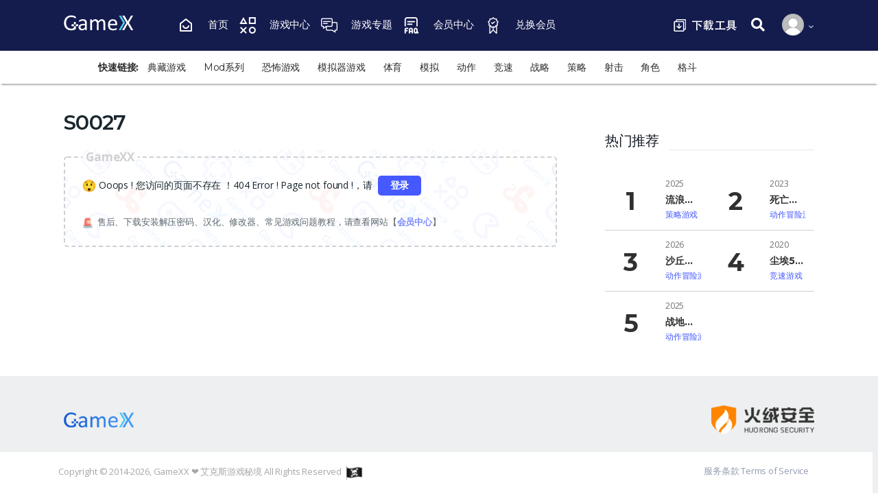

--- FILE ---
content_type: text/html; charset=UTF-8
request_url: https://www.gamexx.vip/download/s0027/
body_size: 22876
content:
<!doctype html>
<html lang="zh-Hans">
<head>
<meta charset="UTF-8">
<meta name="viewport" content="width=device-width, initial-scale=1, maximum-scale=1.0, user-scalable=no">
<link rel="profile" href="http://gmpg.org/xfn/11">
<link rel="pingback" href="https://www.gamexx.vip/xmlrpc.php">

<title>S0027 &#8211; GameXX ❤️ 艾克斯游戏秘境</title>
<meta name='robots' content='max-image-preview:large' />
<link rel='dns-prefetch' href='//fonts.googleapis.com' />
<link rel="alternate" type="application/rss+xml" title="GameXX ❤️ 艾克斯游戏秘境 &raquo; Feed" href="https://www.gamexx.vip/feed/" />
<link rel="alternate" type="application/rss+xml" title="GameXX ❤️ 艾克斯游戏秘境 &raquo; 评论 Feed" href="https://www.gamexx.vip/comments/feed/" />
<link rel="alternate" title="oEmbed (JSON)" type="application/json+oembed" href="https://www.gamexx.vip/wp-json/oembed/1.0/embed?url=https%3A%2F%2Fwww.gamexx.vip%2Fdownload%2Fs0027%2F" />
<link rel="alternate" title="oEmbed (XML)" type="text/xml+oembed" href="https://www.gamexx.vip/wp-json/oembed/1.0/embed?url=https%3A%2F%2Fwww.gamexx.vip%2Fdownload%2Fs0027%2F&#038;format=xml" />
<style id='wp-img-auto-sizes-contain-inline-css' type='text/css'>
img:is([sizes=auto i],[sizes^="auto," i]){contain-intrinsic-size:3000px 1500px}
/*# sourceURL=wp-img-auto-sizes-contain-inline-css */
</style>
<style id='wp-emoji-styles-inline-css' type='text/css'>

	img.wp-smiley, img.emoji {
		display: inline !important;
		border: none !important;
		box-shadow: none !important;
		height: 1em !important;
		width: 1em !important;
		margin: 0 0.07em !important;
		vertical-align: -0.1em !important;
		background: none !important;
		padding: 0 !important;
	}
/*# sourceURL=wp-emoji-styles-inline-css */
</style>
<style id='wp-block-library-inline-css' type='text/css'>
:root{--wp-block-synced-color:#7a00df;--wp-block-synced-color--rgb:122,0,223;--wp-bound-block-color:var(--wp-block-synced-color);--wp-editor-canvas-background:#ddd;--wp-admin-theme-color:#007cba;--wp-admin-theme-color--rgb:0,124,186;--wp-admin-theme-color-darker-10:#006ba1;--wp-admin-theme-color-darker-10--rgb:0,107,160.5;--wp-admin-theme-color-darker-20:#005a87;--wp-admin-theme-color-darker-20--rgb:0,90,135;--wp-admin-border-width-focus:2px}@media (min-resolution:192dpi){:root{--wp-admin-border-width-focus:1.5px}}.wp-element-button{cursor:pointer}:root .has-very-light-gray-background-color{background-color:#eee}:root .has-very-dark-gray-background-color{background-color:#313131}:root .has-very-light-gray-color{color:#eee}:root .has-very-dark-gray-color{color:#313131}:root .has-vivid-green-cyan-to-vivid-cyan-blue-gradient-background{background:linear-gradient(135deg,#00d084,#0693e3)}:root .has-purple-crush-gradient-background{background:linear-gradient(135deg,#34e2e4,#4721fb 50%,#ab1dfe)}:root .has-hazy-dawn-gradient-background{background:linear-gradient(135deg,#faaca8,#dad0ec)}:root .has-subdued-olive-gradient-background{background:linear-gradient(135deg,#fafae1,#67a671)}:root .has-atomic-cream-gradient-background{background:linear-gradient(135deg,#fdd79a,#004a59)}:root .has-nightshade-gradient-background{background:linear-gradient(135deg,#330968,#31cdcf)}:root .has-midnight-gradient-background{background:linear-gradient(135deg,#020381,#2874fc)}:root{--wp--preset--font-size--normal:16px;--wp--preset--font-size--huge:42px}.has-regular-font-size{font-size:1em}.has-larger-font-size{font-size:2.625em}.has-normal-font-size{font-size:var(--wp--preset--font-size--normal)}.has-huge-font-size{font-size:var(--wp--preset--font-size--huge)}.has-text-align-center{text-align:center}.has-text-align-left{text-align:left}.has-text-align-right{text-align:right}.has-fit-text{white-space:nowrap!important}#end-resizable-editor-section{display:none}.aligncenter{clear:both}.items-justified-left{justify-content:flex-start}.items-justified-center{justify-content:center}.items-justified-right{justify-content:flex-end}.items-justified-space-between{justify-content:space-between}.screen-reader-text{border:0;clip-path:inset(50%);height:1px;margin:-1px;overflow:hidden;padding:0;position:absolute;width:1px;word-wrap:normal!important}.screen-reader-text:focus{background-color:#ddd;clip-path:none;color:#444;display:block;font-size:1em;height:auto;left:5px;line-height:normal;padding:15px 23px 14px;text-decoration:none;top:5px;width:auto;z-index:100000}html :where(.has-border-color){border-style:solid}html :where([style*=border-top-color]){border-top-style:solid}html :where([style*=border-right-color]){border-right-style:solid}html :where([style*=border-bottom-color]){border-bottom-style:solid}html :where([style*=border-left-color]){border-left-style:solid}html :where([style*=border-width]){border-style:solid}html :where([style*=border-top-width]){border-top-style:solid}html :where([style*=border-right-width]){border-right-style:solid}html :where([style*=border-bottom-width]){border-bottom-style:solid}html :where([style*=border-left-width]){border-left-style:solid}html :where(img[class*=wp-image-]){height:auto;max-width:100%}:where(figure){margin:0 0 1em}html :where(.is-position-sticky){--wp-admin--admin-bar--position-offset:var(--wp-admin--admin-bar--height,0px)}@media screen and (max-width:600px){html :where(.is-position-sticky){--wp-admin--admin-bar--position-offset:0px}}

/*# sourceURL=wp-block-library-inline-css */
</style><style id='wp-block-heading-inline-css' type='text/css'>
h1:where(.wp-block-heading).has-background,h2:where(.wp-block-heading).has-background,h3:where(.wp-block-heading).has-background,h4:where(.wp-block-heading).has-background,h5:where(.wp-block-heading).has-background,h6:where(.wp-block-heading).has-background{padding:1.25em 2.375em}h1.has-text-align-left[style*=writing-mode]:where([style*=vertical-lr]),h1.has-text-align-right[style*=writing-mode]:where([style*=vertical-rl]),h2.has-text-align-left[style*=writing-mode]:where([style*=vertical-lr]),h2.has-text-align-right[style*=writing-mode]:where([style*=vertical-rl]),h3.has-text-align-left[style*=writing-mode]:where([style*=vertical-lr]),h3.has-text-align-right[style*=writing-mode]:where([style*=vertical-rl]),h4.has-text-align-left[style*=writing-mode]:where([style*=vertical-lr]),h4.has-text-align-right[style*=writing-mode]:where([style*=vertical-rl]),h5.has-text-align-left[style*=writing-mode]:where([style*=vertical-lr]),h5.has-text-align-right[style*=writing-mode]:where([style*=vertical-rl]),h6.has-text-align-left[style*=writing-mode]:where([style*=vertical-lr]),h6.has-text-align-right[style*=writing-mode]:where([style*=vertical-rl]){rotate:180deg}
/*# sourceURL=https://www.gamexx.vip/wp-includes/blocks/heading/style.min.css */
</style>
<style id='wp-block-paragraph-inline-css' type='text/css'>
.is-small-text{font-size:.875em}.is-regular-text{font-size:1em}.is-large-text{font-size:2.25em}.is-larger-text{font-size:3em}.has-drop-cap:not(:focus):first-letter{float:left;font-size:8.4em;font-style:normal;font-weight:100;line-height:.68;margin:.05em .1em 0 0;text-transform:uppercase}body.rtl .has-drop-cap:not(:focus):first-letter{float:none;margin-left:.1em}p.has-drop-cap.has-background{overflow:hidden}:root :where(p.has-background){padding:1.25em 2.375em}:where(p.has-text-color:not(.has-link-color)) a{color:inherit}p.has-text-align-left[style*="writing-mode:vertical-lr"],p.has-text-align-right[style*="writing-mode:vertical-rl"]{rotate:180deg}
/*# sourceURL=https://www.gamexx.vip/wp-includes/blocks/paragraph/style.min.css */
</style>
<style id='wp-block-table-inline-css' type='text/css'>
.wp-block-table{overflow-x:auto}.wp-block-table table{border-collapse:collapse;width:100%}.wp-block-table thead{border-bottom:3px solid}.wp-block-table tfoot{border-top:3px solid}.wp-block-table td,.wp-block-table th{border:1px solid;padding:.5em}.wp-block-table .has-fixed-layout{table-layout:fixed;width:100%}.wp-block-table .has-fixed-layout td,.wp-block-table .has-fixed-layout th{word-break:break-word}.wp-block-table.aligncenter,.wp-block-table.alignleft,.wp-block-table.alignright{display:table;width:auto}.wp-block-table.aligncenter td,.wp-block-table.aligncenter th,.wp-block-table.alignleft td,.wp-block-table.alignleft th,.wp-block-table.alignright td,.wp-block-table.alignright th{word-break:break-word}.wp-block-table .has-subtle-light-gray-background-color{background-color:#f3f4f5}.wp-block-table .has-subtle-pale-green-background-color{background-color:#e9fbe5}.wp-block-table .has-subtle-pale-blue-background-color{background-color:#e7f5fe}.wp-block-table .has-subtle-pale-pink-background-color{background-color:#fcf0ef}.wp-block-table.is-style-stripes{background-color:initial;border-collapse:inherit;border-spacing:0}.wp-block-table.is-style-stripes tbody tr:nth-child(odd){background-color:#f0f0f0}.wp-block-table.is-style-stripes.has-subtle-light-gray-background-color tbody tr:nth-child(odd){background-color:#f3f4f5}.wp-block-table.is-style-stripes.has-subtle-pale-green-background-color tbody tr:nth-child(odd){background-color:#e9fbe5}.wp-block-table.is-style-stripes.has-subtle-pale-blue-background-color tbody tr:nth-child(odd){background-color:#e7f5fe}.wp-block-table.is-style-stripes.has-subtle-pale-pink-background-color tbody tr:nth-child(odd){background-color:#fcf0ef}.wp-block-table.is-style-stripes td,.wp-block-table.is-style-stripes th{border-color:#0000}.wp-block-table.is-style-stripes{border-bottom:1px solid #f0f0f0}.wp-block-table .has-border-color td,.wp-block-table .has-border-color th,.wp-block-table .has-border-color tr,.wp-block-table .has-border-color>*{border-color:inherit}.wp-block-table table[style*=border-top-color] tr:first-child,.wp-block-table table[style*=border-top-color] tr:first-child td,.wp-block-table table[style*=border-top-color] tr:first-child th,.wp-block-table table[style*=border-top-color]>*,.wp-block-table table[style*=border-top-color]>* td,.wp-block-table table[style*=border-top-color]>* th{border-top-color:inherit}.wp-block-table table[style*=border-top-color] tr:not(:first-child){border-top-color:initial}.wp-block-table table[style*=border-right-color] td:last-child,.wp-block-table table[style*=border-right-color] th,.wp-block-table table[style*=border-right-color] tr,.wp-block-table table[style*=border-right-color]>*{border-right-color:inherit}.wp-block-table table[style*=border-bottom-color] tr:last-child,.wp-block-table table[style*=border-bottom-color] tr:last-child td,.wp-block-table table[style*=border-bottom-color] tr:last-child th,.wp-block-table table[style*=border-bottom-color]>*,.wp-block-table table[style*=border-bottom-color]>* td,.wp-block-table table[style*=border-bottom-color]>* th{border-bottom-color:inherit}.wp-block-table table[style*=border-bottom-color] tr:not(:last-child){border-bottom-color:initial}.wp-block-table table[style*=border-left-color] td:first-child,.wp-block-table table[style*=border-left-color] th,.wp-block-table table[style*=border-left-color] tr,.wp-block-table table[style*=border-left-color]>*{border-left-color:inherit}.wp-block-table table[style*=border-style] td,.wp-block-table table[style*=border-style] th,.wp-block-table table[style*=border-style] tr,.wp-block-table table[style*=border-style]>*{border-style:inherit}.wp-block-table table[style*=border-width] td,.wp-block-table table[style*=border-width] th,.wp-block-table table[style*=border-width] tr,.wp-block-table table[style*=border-width]>*{border-style:inherit;border-width:inherit}
/*# sourceURL=https://www.gamexx.vip/wp-includes/blocks/table/style.min.css */
</style>
<style id='wp-block-table-theme-inline-css' type='text/css'>
.wp-block-table{margin:0 0 1em}.wp-block-table td,.wp-block-table th{word-break:normal}.wp-block-table :where(figcaption){color:#555;font-size:13px;text-align:center}.is-dark-theme .wp-block-table :where(figcaption){color:#ffffffa6}
/*# sourceURL=https://www.gamexx.vip/wp-includes/blocks/table/theme.min.css */
</style>
<style id='global-styles-inline-css' type='text/css'>
:root{--wp--preset--aspect-ratio--square: 1;--wp--preset--aspect-ratio--4-3: 4/3;--wp--preset--aspect-ratio--3-4: 3/4;--wp--preset--aspect-ratio--3-2: 3/2;--wp--preset--aspect-ratio--2-3: 2/3;--wp--preset--aspect-ratio--16-9: 16/9;--wp--preset--aspect-ratio--9-16: 9/16;--wp--preset--color--black: #000000;--wp--preset--color--cyan-bluish-gray: #abb8c3;--wp--preset--color--white: #ffffff;--wp--preset--color--pale-pink: #f78da7;--wp--preset--color--vivid-red: #cf2e2e;--wp--preset--color--luminous-vivid-orange: #ff6900;--wp--preset--color--luminous-vivid-amber: #fcb900;--wp--preset--color--light-green-cyan: #7bdcb5;--wp--preset--color--vivid-green-cyan: #00d084;--wp--preset--color--pale-cyan-blue: #8ed1fc;--wp--preset--color--vivid-cyan-blue: #0693e3;--wp--preset--color--vivid-purple: #9b51e0;--wp--preset--gradient--vivid-cyan-blue-to-vivid-purple: linear-gradient(135deg,rgb(6,147,227) 0%,rgb(155,81,224) 100%);--wp--preset--gradient--light-green-cyan-to-vivid-green-cyan: linear-gradient(135deg,rgb(122,220,180) 0%,rgb(0,208,130) 100%);--wp--preset--gradient--luminous-vivid-amber-to-luminous-vivid-orange: linear-gradient(135deg,rgb(252,185,0) 0%,rgb(255,105,0) 100%);--wp--preset--gradient--luminous-vivid-orange-to-vivid-red: linear-gradient(135deg,rgb(255,105,0) 0%,rgb(207,46,46) 100%);--wp--preset--gradient--very-light-gray-to-cyan-bluish-gray: linear-gradient(135deg,rgb(238,238,238) 0%,rgb(169,184,195) 100%);--wp--preset--gradient--cool-to-warm-spectrum: linear-gradient(135deg,rgb(74,234,220) 0%,rgb(151,120,209) 20%,rgb(207,42,186) 40%,rgb(238,44,130) 60%,rgb(251,105,98) 80%,rgb(254,248,76) 100%);--wp--preset--gradient--blush-light-purple: linear-gradient(135deg,rgb(255,206,236) 0%,rgb(152,150,240) 100%);--wp--preset--gradient--blush-bordeaux: linear-gradient(135deg,rgb(254,205,165) 0%,rgb(254,45,45) 50%,rgb(107,0,62) 100%);--wp--preset--gradient--luminous-dusk: linear-gradient(135deg,rgb(255,203,112) 0%,rgb(199,81,192) 50%,rgb(65,88,208) 100%);--wp--preset--gradient--pale-ocean: linear-gradient(135deg,rgb(255,245,203) 0%,rgb(182,227,212) 50%,rgb(51,167,181) 100%);--wp--preset--gradient--electric-grass: linear-gradient(135deg,rgb(202,248,128) 0%,rgb(113,206,126) 100%);--wp--preset--gradient--midnight: linear-gradient(135deg,rgb(2,3,129) 0%,rgb(40,116,252) 100%);--wp--preset--font-size--small: 13px;--wp--preset--font-size--medium: 20px;--wp--preset--font-size--large: 36px;--wp--preset--font-size--x-large: 42px;--wp--preset--spacing--20: 0.44rem;--wp--preset--spacing--30: 0.67rem;--wp--preset--spacing--40: 1rem;--wp--preset--spacing--50: 1.5rem;--wp--preset--spacing--60: 2.25rem;--wp--preset--spacing--70: 3.38rem;--wp--preset--spacing--80: 5.06rem;--wp--preset--shadow--natural: 6px 6px 9px rgba(0, 0, 0, 0.2);--wp--preset--shadow--deep: 12px 12px 50px rgba(0, 0, 0, 0.4);--wp--preset--shadow--sharp: 6px 6px 0px rgba(0, 0, 0, 0.2);--wp--preset--shadow--outlined: 6px 6px 0px -3px rgb(255, 255, 255), 6px 6px rgb(0, 0, 0);--wp--preset--shadow--crisp: 6px 6px 0px rgb(0, 0, 0);}:where(.is-layout-flex){gap: 0.5em;}:where(.is-layout-grid){gap: 0.5em;}body .is-layout-flex{display: flex;}.is-layout-flex{flex-wrap: wrap;align-items: center;}.is-layout-flex > :is(*, div){margin: 0;}body .is-layout-grid{display: grid;}.is-layout-grid > :is(*, div){margin: 0;}:where(.wp-block-columns.is-layout-flex){gap: 2em;}:where(.wp-block-columns.is-layout-grid){gap: 2em;}:where(.wp-block-post-template.is-layout-flex){gap: 1.25em;}:where(.wp-block-post-template.is-layout-grid){gap: 1.25em;}.has-black-color{color: var(--wp--preset--color--black) !important;}.has-cyan-bluish-gray-color{color: var(--wp--preset--color--cyan-bluish-gray) !important;}.has-white-color{color: var(--wp--preset--color--white) !important;}.has-pale-pink-color{color: var(--wp--preset--color--pale-pink) !important;}.has-vivid-red-color{color: var(--wp--preset--color--vivid-red) !important;}.has-luminous-vivid-orange-color{color: var(--wp--preset--color--luminous-vivid-orange) !important;}.has-luminous-vivid-amber-color{color: var(--wp--preset--color--luminous-vivid-amber) !important;}.has-light-green-cyan-color{color: var(--wp--preset--color--light-green-cyan) !important;}.has-vivid-green-cyan-color{color: var(--wp--preset--color--vivid-green-cyan) !important;}.has-pale-cyan-blue-color{color: var(--wp--preset--color--pale-cyan-blue) !important;}.has-vivid-cyan-blue-color{color: var(--wp--preset--color--vivid-cyan-blue) !important;}.has-vivid-purple-color{color: var(--wp--preset--color--vivid-purple) !important;}.has-black-background-color{background-color: var(--wp--preset--color--black) !important;}.has-cyan-bluish-gray-background-color{background-color: var(--wp--preset--color--cyan-bluish-gray) !important;}.has-white-background-color{background-color: var(--wp--preset--color--white) !important;}.has-pale-pink-background-color{background-color: var(--wp--preset--color--pale-pink) !important;}.has-vivid-red-background-color{background-color: var(--wp--preset--color--vivid-red) !important;}.has-luminous-vivid-orange-background-color{background-color: var(--wp--preset--color--luminous-vivid-orange) !important;}.has-luminous-vivid-amber-background-color{background-color: var(--wp--preset--color--luminous-vivid-amber) !important;}.has-light-green-cyan-background-color{background-color: var(--wp--preset--color--light-green-cyan) !important;}.has-vivid-green-cyan-background-color{background-color: var(--wp--preset--color--vivid-green-cyan) !important;}.has-pale-cyan-blue-background-color{background-color: var(--wp--preset--color--pale-cyan-blue) !important;}.has-vivid-cyan-blue-background-color{background-color: var(--wp--preset--color--vivid-cyan-blue) !important;}.has-vivid-purple-background-color{background-color: var(--wp--preset--color--vivid-purple) !important;}.has-black-border-color{border-color: var(--wp--preset--color--black) !important;}.has-cyan-bluish-gray-border-color{border-color: var(--wp--preset--color--cyan-bluish-gray) !important;}.has-white-border-color{border-color: var(--wp--preset--color--white) !important;}.has-pale-pink-border-color{border-color: var(--wp--preset--color--pale-pink) !important;}.has-vivid-red-border-color{border-color: var(--wp--preset--color--vivid-red) !important;}.has-luminous-vivid-orange-border-color{border-color: var(--wp--preset--color--luminous-vivid-orange) !important;}.has-luminous-vivid-amber-border-color{border-color: var(--wp--preset--color--luminous-vivid-amber) !important;}.has-light-green-cyan-border-color{border-color: var(--wp--preset--color--light-green-cyan) !important;}.has-vivid-green-cyan-border-color{border-color: var(--wp--preset--color--vivid-green-cyan) !important;}.has-pale-cyan-blue-border-color{border-color: var(--wp--preset--color--pale-cyan-blue) !important;}.has-vivid-cyan-blue-border-color{border-color: var(--wp--preset--color--vivid-cyan-blue) !important;}.has-vivid-purple-border-color{border-color: var(--wp--preset--color--vivid-purple) !important;}.has-vivid-cyan-blue-to-vivid-purple-gradient-background{background: var(--wp--preset--gradient--vivid-cyan-blue-to-vivid-purple) !important;}.has-light-green-cyan-to-vivid-green-cyan-gradient-background{background: var(--wp--preset--gradient--light-green-cyan-to-vivid-green-cyan) !important;}.has-luminous-vivid-amber-to-luminous-vivid-orange-gradient-background{background: var(--wp--preset--gradient--luminous-vivid-amber-to-luminous-vivid-orange) !important;}.has-luminous-vivid-orange-to-vivid-red-gradient-background{background: var(--wp--preset--gradient--luminous-vivid-orange-to-vivid-red) !important;}.has-very-light-gray-to-cyan-bluish-gray-gradient-background{background: var(--wp--preset--gradient--very-light-gray-to-cyan-bluish-gray) !important;}.has-cool-to-warm-spectrum-gradient-background{background: var(--wp--preset--gradient--cool-to-warm-spectrum) !important;}.has-blush-light-purple-gradient-background{background: var(--wp--preset--gradient--blush-light-purple) !important;}.has-blush-bordeaux-gradient-background{background: var(--wp--preset--gradient--blush-bordeaux) !important;}.has-luminous-dusk-gradient-background{background: var(--wp--preset--gradient--luminous-dusk) !important;}.has-pale-ocean-gradient-background{background: var(--wp--preset--gradient--pale-ocean) !important;}.has-electric-grass-gradient-background{background: var(--wp--preset--gradient--electric-grass) !important;}.has-midnight-gradient-background{background: var(--wp--preset--gradient--midnight) !important;}.has-small-font-size{font-size: var(--wp--preset--font-size--small) !important;}.has-medium-font-size{font-size: var(--wp--preset--font-size--medium) !important;}.has-large-font-size{font-size: var(--wp--preset--font-size--large) !important;}.has-x-large-font-size{font-size: var(--wp--preset--font-size--x-large) !important;}
/*# sourceURL=global-styles-inline-css */
</style>

<style id='classic-theme-styles-inline-css' type='text/css'>
/*! This file is auto-generated */
.wp-block-button__link{color:#fff;background-color:#32373c;border-radius:9999px;box-shadow:none;text-decoration:none;padding:calc(.667em + 2px) calc(1.333em + 2px);font-size:1.125em}.wp-block-file__button{background:#32373c;color:#fff;text-decoration:none}
/*# sourceURL=/wp-includes/css/classic-themes.min.css */
</style>
<link rel='stylesheet' id='vodi-block-styles-css' href='https://www.gamexx.vip/wp-content/themes/GameXX/assets/css/gutenberg-blocks.min.css?ver=b06c3340c55e615410dd2a9cc8aab79a' type='text/css' media='all' />
<link rel='stylesheet' id='cptch_stylesheet-css' href='https://www.gamexx.vip/wp-content/plugins/captcha-bws/css/front_end_style.css?ver=5.2.7' type='text/css' media='all' />
<link rel='stylesheet' id='dashicons-css' href='https://www.gamexx.vip/wp-includes/css/dashicons.min.css?ver=b06c3340c55e615410dd2a9cc8aab79a' type='text/css' media='all' />
<link rel='stylesheet' id='cptch_desktop_style-css' href='https://www.gamexx.vip/wp-content/plugins/captcha-bws/css/desktop_style.css?ver=5.2.7' type='text/css' media='all' />
<link rel='stylesheet' id='photoswipe-css' href='https://www.gamexx.vip/wp-content/plugins/masvideos/assets/css/photoswipe/photoswipe.css?ver=1.3.2' type='text/css' media='all' />
<link rel='stylesheet' id='photoswipe-default-skin-css' href='https://www.gamexx.vip/wp-content/plugins/masvideos/assets/css/photoswipe/default-skin/default-skin.css?ver=1.3.2' type='text/css' media='all' />
<link rel='stylesheet' id='menu-image-css' href='https://www.gamexx.vip/wp-content/plugins/menu-image/includes/css/menu-image.css?ver=3.13' type='text/css' media='all' />
<link rel='stylesheet' id='secure-copy-content-protection-public-css' href='https://www.gamexx.vip/wp-content/plugins/secure-copy-content-protection/public/css/secure-copy-content-protection-public.css?ver=4.9.7' type='text/css' media='all' />
<link rel='stylesheet' id='ppress-frontend-css' href='https://www.gamexx.vip/wp-content/plugins/wp-user-avatar/assets/css/frontend.min.css?ver=4.16.8' type='text/css' media='all' />
<link rel='stylesheet' id='ppress-flatpickr-css' href='https://www.gamexx.vip/wp-content/plugins/wp-user-avatar/assets/flatpickr/flatpickr.min.css?ver=4.16.8' type='text/css' media='all' />
<link rel='stylesheet' id='ppress-select2-css' href='https://www.gamexx.vip/wp-content/plugins/wp-user-avatar/assets/select2/select2.min.css?ver=b06c3340c55e615410dd2a9cc8aab79a' type='text/css' media='all' />
<link rel='stylesheet' id='vodi-style-css' href='https://www.gamexx.vip/wp-content/themes/GameXX/style.css?ver=b06c3340c55e615410dd2a9cc8aab79a' type='text/css' media='all' />
<link rel='stylesheet' id='fontawesome-css' href='https://www.gamexx.vip/wp-content/themes/GameXX/assets/css/fontawesome.css?ver=b06c3340c55e615410dd2a9cc8aab79a' type='text/css' media='all' />
<link rel='stylesheet' id='jquery-fancybox-css' href='https://www.gamexx.vip/wp-content/themes/GameXX/assets/css/jquery.fancybox.css?ver=b06c3340c55e615410dd2a9cc8aab79a' type='text/css' media='all' />
<link rel='stylesheet' id='vodi-theme-css' href='https://www.gamexx.vip/wp-content/themes/GameXX/assets/css/theme.css?ver=b06c3340c55e615410dd2a9cc8aab79a' type='text/css' media='all' />
<link rel='stylesheet' id='animate-css' href='https://www.gamexx.vip/wp-content/themes/GameXX/assets/css/animate.min.css?ver=b06c3340c55e615410dd2a9cc8aab79a' type='text/css' media='all' />
<link rel='stylesheet' id='vodi-masvideos-css' href='https://www.gamexx.vip/wp-content/themes/GameXX/assets/css/masvideos.css?ver=b06c3340c55e615410dd2a9cc8aab79a' type='text/css' media='all' />
<link rel='stylesheet' id='vodi-color-css' href='https://www.gamexx.vip/wp-content/themes/GameXX/assets/css/colors/blue.css?ver=b06c3340c55e615410dd2a9cc8aab79a' type='text/css' media='all' />
<link rel='stylesheet' id='vodi-fonts-css' href='https://fonts.googleapis.com/css?family=Montserrat:300,400,500,600,700,800%7cOpen+Sans:400,600,700&#038;subset=latin%2Clatin-ext' type='text/css' media='all' />
<link rel='stylesheet' id='erphpdown-css' href='https://www.gamexx.vip/wp-content/plugins/erphpdown/static/erphpdown.css?ver=18.1' type='text/css' media='screen' />
<script type="text/javascript" src="https://www.gamexx.vip/wp-includes/js/jquery/jquery.min.js?ver=3.7.1" id="jquery-core-js"></script>
<script type="text/javascript" src="https://www.gamexx.vip/wp-includes/js/jquery/jquery-migrate.min.js?ver=3.4.1" id="jquery-migrate-js"></script>
<script type="text/javascript" src="https://www.gamexx.vip/wp-content/plugins/wp-user-avatar/assets/flatpickr/flatpickr.min.js?ver=4.16.8" id="ppress-flatpickr-js"></script>
<script type="text/javascript" src="https://www.gamexx.vip/wp-content/plugins/wp-user-avatar/assets/select2/select2.min.js?ver=4.16.8" id="ppress-select2-js"></script>
<link rel="https://api.w.org/" href="https://www.gamexx.vip/wp-json/" /><link rel="alternate" title="JSON" type="application/json" href="https://www.gamexx.vip/wp-json/wp/v2/posts/42897" /><link rel="EditURI" type="application/rsd+xml" title="RSD" href="https://www.gamexx.vip/xmlrpc.php?rsd" />

<link rel="canonical" href="https://www.gamexx.vip/download/s0027/" />
<link rel='shortlink' href='https://www.gamexx.vip/?p=42897' />
<style id="erphpdown-custom"></style>
<meta name="generator" content="Redux 4.5.10" /><link rel="icon" href="https://www.gamexx.vip/wp-content/uploads/2020/03/cropped-icon-32x32.png" sizes="32x32" />
<link rel="icon" href="https://www.gamexx.vip/wp-content/uploads/2020/03/cropped-icon-192x192.png" sizes="192x192" />
<link rel="apple-touch-icon" href="https://www.gamexx.vip/wp-content/uploads/2020/03/cropped-icon-180x180.png" />
<meta name="msapplication-TileImage" content="https://www.gamexx.vip/wp-content/uploads/2020/03/cropped-icon-270x270.png" />
</head>

<body class="wp-singular post-template-default single single-post postid-42897 single-format-standard wp-embed-responsive wp-theme-GameXX masvideos-no-js group-blog  sidebar-right light">


<div id="page" class="hfeed site">
    
    

    <header id="site-header" class="site-header header-v3 desktop-header stick-this" role="banner" style="">

        
            <div class="masthead">
            <div class="container-fluid">
                <div class="site-header__inner">
                <div class="site-header__right"><div class="site-header__logo"><a href="https://www.gamexx.vip/" rel="home" class="navbar-brand">	<svg class="v2" width="138" height="30px" version="1.1" xmlns="http://www.w3.org/2000/svg" xmlns:xlink="http://www.w3.org/1999/xlink" x="0px" y="0px"
	 viewBox="0 0 187.9 40" style="enable-background:new 0 0 187.9 40;" xml:space="preserve">
	 <style type="text/css">
	.vodi-sports0{fill:#FFFFFF;}
	.vodi-sports1{fill:#51C9F0;}
</style>
	<g>
		<path class="vodi-sports1" d="M121.73,14.44c-4.65,8.22-8,14.11-8.13,14.41a1.17,1.17,0,0,1-.24.33,1.1,1.1,0,0,1-.37.22,2.88,2.88,0,0,1-.64.11c-.27,0-.62,0-1.07,0a11.46,11.46,0,0,1-1.16-.05,1.05,1.05,0,0,1-.59-.23.46.46,0,0,1-.11-.45,2.48,2.48,0,0,1,.35-.78l7.86-13.26L110.12,2a4.11,4.11,0,0,1-.34-.79.45.45,0,0,1,.1-.47,1.1,1.1,0,0,1,.62-.21c.3,0,.71,0,1.23,0s.81,0,1.09,0a3.09,3.09,0,0,1,.67.11.71.71,0,0,1,.35.22l.25.33,7.64,13.31"/><path class="vodi-sports0" d="M23.9,22.75v3.43a2.38,2.38,0,0,1-.2,1,1.78,1.78,0,0,1-.85.75c-.43.21-1,.45-1.67.7a18,18,0,0,1-2.12.64,18.13,18.13,0,0,1-2.2.41,18.44,18.44,0,0,1-2.21.13,16.17,16.17,0,0,1-6-1,12.17,12.17,0,0,1-4.45-2.95,13,13,0,0,1-2.77-4.59,17.55,17.55,0,0,1-1-6A17.76,17.76,0,0,1,1.54,9,13.53,13.53,0,0,1,4.46,4.29,12.92,12.92,0,0,1,9,1.25,15.31,15.31,0,0,1,14.83.17a16.08,16.08,0,0,1,3.1.29,19.38,19.38,0,0,1,2.57.68A10.33,10.33,0,0,1,22.4,2a5.63,5.63,0,0,1,1.05.74,1.56,1.56,0,0,1,.41.67A4.29,4.29,0,0,1,24,4.49a5.54,5.54,0,0,1,0,.75,2.16,2.16,0,0,1-.13.53.67.67,0,0,1-.22.3.52.52,0,0,1-.29.09,2.05,2.05,0,0,1-.9-.42,14.89,14.89,0,0,0-1.67-.94,15.73,15.73,0,0,0-2.5-.93,12.68,12.68,0,0,0-3.47-.42,10.13,10.13,0,0,0-4.28.86A9.37,9.37,0,0,0,7.25,6.72a10.72,10.72,0,0,0-2,3.66A14.43,14.43,0,0,0,4.53,15a14.52,14.52,0,0,0,.77,4.9,10.47,10.47,0,0,0,2.13,3.61,9,9,0,0,0,3.24,2.23,11.13,11.13,0,0,0,4.14.76,11.61,11.61,0,0,0,2.71-.33,10,10,0,0,0,2.55-1V22.8"/><path class="vodi-sports0" d="M45.78,28.87a.46.46,0,0,1-.17.4,1.23,1.23,0,0,1-.49.2,4.33,4.33,0,0,1-.92.07,4.58,4.58,0,0,1-.92-.07,1,1,0,0,1-.5-.2.48.48,0,0,1-.16-.4v-2a10,10,0,0,1-2.93,2.18,7.79,7.79,0,0,1-3.42.78,9.4,9.4,0,0,1-2.86-.41,6.24,6.24,0,0,1-2.19-1.19,5.3,5.3,0,0,1-1.4-1.92,6.25,6.25,0,0,1-.5-2.58A6,6,0,0,1,30,20.78a5.76,5.76,0,0,1,2-2.07,9.89,9.89,0,0,1,3.16-1.24,20.07,20.07,0,0,1,4.22-.41h2.76V15.5a7.52,7.52,0,0,0-.25-2.05,3.27,3.27,0,0,0-2.2-2.37,6.61,6.61,0,0,0-2.14-.3,8.34,8.34,0,0,0-2.44.32,14.12,14.12,0,0,0-1.9.71q-.81.39-1.35.72a2,2,0,0,1-.82.32.54.54,0,0,1-.31-.09.69.69,0,0,1-.23-.27,1.32,1.32,0,0,1-.15-.45,4,4,0,0,1,0-.62,4.16,4.16,0,0,1,.07-.88,1.35,1.35,0,0,1,.38-.61,5,5,0,0,1,1-.68,10.74,10.74,0,0,1,1.69-.71A14.6,14.6,0,0,1,35.58,8a12.59,12.59,0,0,1,2.29-.21,12,12,0,0,1,3.68.49A6,6,0,0,1,44,9.72a5.45,5.45,0,0,1,1.36,2.35,11.49,11.49,0,0,1,.42,3.27Zm-3.65-9.16H39a11.87,11.87,0,0,0-2.63.26,5.23,5.23,0,0,0-1.85.76,3.08,3.08,0,0,0-1.08,1.2,3.64,3.64,0,0,0-.35,1.62,3.22,3.22,0,0,0,1,2.48,3.91,3.91,0,0,0,2.78.93,5.15,5.15,0,0,0,2.68-.74A11.54,11.54,0,0,0,42.13,24Z"/><path class="vodi-sports0" d="M82.29,28.85a.49.49,0,0,1-.09.3.75.75,0,0,1-.29.21,2,2,0,0,1-.56.14,7.31,7.31,0,0,1-.89,0,7.67,7.67,0,0,1-.91,0,2.15,2.15,0,0,1-.57-.14.72.72,0,0,1-.3-.21.49.49,0,0,1-.09-.3V16.66a11.8,11.8,0,0,0-.22-2.32,5.22,5.22,0,0,0-.72-1.8,3.28,3.28,0,0,0-1.24-1.16,3.75,3.75,0,0,0-1.79-.4,4.16,4.16,0,0,0-2.55,1,17.9,17.9,0,0,0-2.82,2.87v14a.49.49,0,0,1-.09.3.72.72,0,0,1-.3.21,2.15,2.15,0,0,1-.57.14,7.31,7.31,0,0,1-.89,0,7.56,7.56,0,0,1-.88,0,2.24,2.24,0,0,1-.58-.14.62.62,0,0,1-.29-.21.56.56,0,0,1-.08-.3V16.66a10.4,10.4,0,0,0-.24-2.32,5.44,5.44,0,0,0-.74-1.8,3.33,3.33,0,0,0-1.23-1.16,3.68,3.68,0,0,0-1.78-.4A4.21,4.21,0,0,0,59,12a16.72,16.72,0,0,0-2.81,2.87v14a.56.56,0,0,1-.08.3.75.75,0,0,1-.29.21,2.06,2.06,0,0,1-.56.14,7.75,7.75,0,0,1-.92,0,7.52,7.52,0,0,1-.89,0,2.37,2.37,0,0,1-.57-.14.68.68,0,0,1-.29-.21.56.56,0,0,1-.07-.3V8.79a.67.67,0,0,1,.06-.3.69.69,0,0,1,.27-.22,1.47,1.47,0,0,1,.51-.13,6.28,6.28,0,0,1,.83,0,6,6,0,0,1,.81,0,1.21,1.21,0,0,1,.5.13.73.73,0,0,1,.26.22.56.56,0,0,1,.08.3v2.66a12.87,12.87,0,0,1,3.29-2.78,6.53,6.53,0,0,1,3.21-.88,8.06,8.06,0,0,1,2.24.29,5.76,5.76,0,0,1,1.75.81,5.52,5.52,0,0,1,1.3,1.25,7.41,7.41,0,0,1,.89,1.62,20.17,20.17,0,0,1,1.9-1.85,11.25,11.25,0,0,1,1.74-1.23A7.17,7.17,0,0,1,73.81,8a6.2,6.2,0,0,1,1.59-.21,7.12,7.12,0,0,1,3.26.68,5.86,5.86,0,0,1,2.12,1.82A7.06,7.06,0,0,1,81.94,13a14.58,14.58,0,0,1,.35,3.22Z"/><path class="vodi-sports0" d="M106.11,18a1.52,1.52,0,0,1-.44,1.24,1.47,1.47,0,0,1-1,.37H91.47a12.15,12.15,0,0,0,.34,3,5.65,5.65,0,0,0,1.12,2.29,5,5,0,0,0,2,1.47,8.17,8.17,0,0,0,3.07.52,12.31,12.31,0,0,0,2.56-.24,14.64,14.64,0,0,0,1.93-.52c.55-.2,1-.37,1.35-.53a2.28,2.28,0,0,1,.79-.23.51.51,0,0,1,.28.08.48.48,0,0,1,.19.23,1.43,1.43,0,0,1,.1.44,6.39,6.39,0,0,1,0,.68,3.78,3.78,0,0,1,0,.5c0,.14,0,.26,0,.38a.79.79,0,0,1-.12.3.92.92,0,0,1-.2.25,2.71,2.71,0,0,1-.72.4,10.13,10.13,0,0,1-1.56.55,21.07,21.07,0,0,1-2.22.48,16.27,16.27,0,0,1-2.68.21,12.47,12.47,0,0,1-4.34-.69,8,8,0,0,1-3.13-2.05,8.84,8.84,0,0,1-1.91-3.41,15.63,15.63,0,0,1-.65-4.77,15,15,0,0,1,.67-4.65,9.68,9.68,0,0,1,1.93-3.49,8.37,8.37,0,0,1,3-2.21,10,10,0,0,1,4-.77,9.58,9.58,0,0,1,4,.76,7.43,7.43,0,0,1,2.73,2,8.09,8.09,0,0,1,1.57,3,13.3,13.3,0,0,1,.5,3.68Zm-3.7-1.09a6.65,6.65,0,0,0-1.29-4.55,4.91,4.91,0,0,0-4-1.64,5.37,5.37,0,0,0-2.4.51A5.15,5.15,0,0,0,93,12.54a6.14,6.14,0,0,0-1.07,2,8,8,0,0,0-.43,2.35Z"/><path class="vodi-sports0" d="M137.14,28a2.48,2.48,0,0,1,.35.78.44.44,0,0,1-.15.45,1.29,1.29,0,0,1-.65.23c-.31,0-.71.05-1.22.05s-.85,0-1.11,0a2.81,2.81,0,0,1-.64-.12.92.92,0,0,1-.35-.22,1,1,0,0,1-.22-.32l-6.42-11.48-6.48,11.48a1.48,1.48,0,0,1-.24.33,1.1,1.1,0,0,1-.37.22,2.88,2.88,0,0,1-.64.11c-.26,0-.62,0-1.07,0a11.46,11.46,0,0,1-1.16-.05,1.05,1.05,0,0,1-.59-.23.46.46,0,0,1-.11-.45,2.48,2.48,0,0,1,.35-.78l7.86-13.26L116.77,2a4.11,4.11,0,0,1-.34-.79.45.45,0,0,1,.1-.47,1.1,1.1,0,0,1,.62-.21c.3,0,.71,0,1.23,0s.81,0,1.09,0a3.09,3.09,0,0,1,.67.11.79.79,0,0,1,.36.22l.24.33,6.2,10.78,6.15-10.78c.07-.12.15-.23.22-.33a.7.7,0,0,1,.32-.22,2.39,2.39,0,0,1,.59-.11c.26,0,.6,0,1,0a11,11,0,0,1,1.12,0A1.36,1.36,0,0,1,137,.7a.48.48,0,0,1,.14.46,2.56,2.56,0,0,1-.31.79l-7.49,12.73Z"/><path class="vodi-sports0" d="M18.84,21.58H16.31a.88.88,0,0,1-.89-.88V18.64a.88.88,0,0,1,.89-.88h2.53a.88.88,0,0,1,.67.3l1,1.19a.64.64,0,0,1,0,.84l-1,1.19A.88.88,0,0,1,18.84,21.58Z"/><path class="vodi-sports0" d="M25.13,17.76h2.54a.88.88,0,0,1,.89.88V20.7a.88.88,0,0,1-.89.88H25.13a.91.91,0,0,1-.67-.3l-1-1.19a.64.64,0,0,1,0-.84l1-1.19A.91.91,0,0,1,25.13,17.76Z"/><path class="vodi-sports0" d="M23.9,22.82v2.53a.88.88,0,0,1-.88.89H21a.89.89,0,0,1-.89-.89V22.82a.93.93,0,0,1,.31-.68l1.19-1a.64.64,0,0,1,.84,0l1.19,1A.92.92,0,0,1,23.9,22.82Z"/><path class="vodi-sports0" d="M20.07,16.52V14A.89.89,0,0,1,21,13.1H23a.88.88,0,0,1,.88.89v2.53a.88.88,0,0,1-.3.67l-1.19,1a.64.64,0,0,1-.84,0l-1.19-1A.89.89,0,0,1,20.07,16.52Z"/></svg>
	</g>
	</svg>

</a></div><div class="site_header__primary-nav"><ul id="menu-primary-menu" class="nav yamm"><li id="menu-item-62" class="menu-item menu-item-type-post_type menu-item-object-page menu-item-home menu-item-62"><a href="https://www.gamexx.vip/" class="menu-image-title-after menu-image-hovered"><span class='menu-image-hover-wrapper'><img width="24" height="24" src="https://www.gamexx.vip/wp-content/uploads/2020/07/home-smile-24x24.png" class="menu-image menu-image-title-after" alt="" decoding="async" /><img width="24" height="24" src="https://www.gamexx.vip/wp-content/uploads/2020/07/totoro-24x24.png" class="hovered-image menu-image-title-after" alt="" style="margin-left: -24px;" decoding="async" /></span><span class="menu-image-title-after menu-image-title">首页</span></a></li>
<li id="menu-item-63" class="menu-item menu-item-type-post_type menu-item-object-page current_page_parent menu-item-63"><a href="https://www.gamexx.vip/games/" class="menu-image-title-after menu-image-hovered"><span class='menu-image-hover-wrapper'><img width="24" height="24" src="https://www.gamexx.vip/wp-content/uploads/2020/07/gamepad-24x24.png" class="menu-image menu-image-title-after" alt="" decoding="async" /><img width="24" height="24" src="https://www.gamexx.vip/wp-content/uploads/2020/07/gamepad.gif" class="hovered-image menu-image-title-after" alt="" style="margin-left: -24px;" decoding="async" /></span><span class="menu-image-title-after menu-image-title">游戏中心</span></a></li>
<li id="menu-item-12498" class="menu-item menu-item-type-post_type menu-item-object-page menu-item-12498"><a href="https://www.gamexx.vip/top/" class="menu-image-title-after menu-image-hovered"><span class='menu-image-hover-wrapper'><img width="24" height="24" src="https://www.gamexx.vip/wp-content/uploads/2020/07/chat-1-24x24.png" class="menu-image menu-image-title-after" alt="" decoding="async" /><img width="24" height="24" src="https://www.gamexx.vip/wp-content/uploads/2020/07/bot-24x24.png" class="hovered-image menu-image-title-after" alt="" style="margin-left: -24px;" decoding="async" /></span><span class="menu-image-title-after menu-image-title">游戏专题</span></a></li>
<li id="menu-item-50907" class="menu-item menu-item-type-post_type menu-item-object-page menu-item-50907"><a href="https://www.gamexx.vip/set/" class="menu-image-title-after menu-image-hovered"><span class='menu-image-hover-wrapper'><img width="24" height="24" src="https://www.gamexx.vip/wp-content/uploads/2020/07/survey-24x24.png" class="menu-image menu-image-title-after" alt="" decoding="async" /><img width="24" height="24" src="https://www.gamexx.vip/wp-content/uploads/2020/07/faq-24x24.png" class="hovered-image menu-image-title-after" alt="" style="margin-left: -24px;" decoding="async" /></span><span class="menu-image-title-after menu-image-title">会员中心</span></a></li>
<li id="menu-item-3735" class="menu-item menu-item-type-post_type menu-item-object-page menu-item-3735"><a href="https://www.gamexx.vip/up/" class="menu-image-title-after menu-image-hovered"><span class='menu-image-hover-wrapper'><img width="24" height="24" src="https://www.gamexx.vip/wp-content/uploads/2020/07/high-quality-24x24.png" class="menu-image menu-image-title-after" alt="" decoding="async" /><img width="24" height="24" src="https://www.gamexx.vip/wp-content/uploads/2020/07/king-24x24.png" class="hovered-image menu-image-title-after" alt="" style="margin-left: -24px;" decoding="async" /></span><span class="menu-image-title-after menu-image-title">兑换会员</span></a></li>
</ul></div></div><!-- /.site-header__right --><div class="site-header__left"><div class="site_header__secondary-nav"><ul id="menu-secondary-menu" class="nav yamm"><li id="menu-item-636" class="menu-item menu-item-type-custom menu-item-object-custom menu-item-636"><a href="/dow/" class="menu-image-title-hide menu-image-hovered"><span class="menu-image-title-hide menu-image-title">下载工具</span><span class='menu-image-hover-wrapper'><img width="100" height="32" src="https://www.gamexx.vip/wp-content/uploads/2021/11/svip.png" class="menu-image menu-image-title-hide" alt="" decoding="async" /><img width="100" height="32" src="https://www.gamexx.vip/wp-content/uploads/2021/11/svip-1.png" class="hovered-image menu-image-title-hide" alt="" style="margin-left: -100px;" decoding="async" /></span></a></li>
</ul></div><div class="site-header__search">
                <span class="fas fa-search search-btn"></span>
                <form role="search" method="get" class="search-form masvideos-search masvideos-search-movie" action="https://www.gamexx.vip/">
    <label class="screen-reader-text" for="masvideos-search-field-0">搜索:</label>
    <input type="search" id="masvideos-search-field-0" class="search-field" placeholder="搜索 &hellip;" value="" name="s" />
    <button type="submit" class="search-submit"><svg xmlns="http://www.w3.org/2000/svg" width="18" height="18"><path d="M7 0C11-0.1 13.4 2.1 14.6 4.9 15.5 7.1 14.9 9.8 13.9 11.4 13.7 11.7 13.6 12 13.3 12.2 13.4 12.5 14.2 13.1 14.4 13.4 15.4 14.3 16.3 15.2 17.2 16.1 17.5 16.4 18.2 16.9 18 17.5 17.9 17.6 17.9 17.7 17.8 17.8 17.2 18.3 16.7 17.8 16.4 17.4 15.4 16.4 14.3 15.4 13.3 14.3 13 14.1 12.8 13.8 12.5 13.6 12.4 13.5 12.3 13.3 12.2 13.3 12 13.4 11.5 13.8 11.3 14 10.7 14.4 9.9 14.6 9.2 14.8 8.9 14.9 8.6 14.9 8.3 14.9 8 15 7.4 15.1 7.1 15 6.3 14.8 5.6 14.8 4.9 14.5 2.7 13.6 1.1 12.1 0.4 9.7 0 8.7-0.2 7.1 0.2 6 0.3 5.3 0.5 4.6 0.9 4 1.8 2.4 3 1.3 4.7 0.5 5.2 0.3 5.7 0.2 6.3 0.1 6.5 0 6.8 0.1 7 0ZM7.3 1.5C7.1 1.6 6.8 1.5 6.7 1.5 6.2 1.6 5.8 1.7 5.4 1.9 3.7 2.5 2.6 3.7 1.9 5.4 1.7 5.8 1.7 6.2 1.6 6.6 1.4 7.4 1.6 8.5 1.8 9.1 2.4 11.1 3.5 12.3 5.3 13 5.9 13.3 6.6 13.5 7.5 13.5 7.7 13.5 7.9 13.5 8.1 13.5 8.6 13.4 9.1 13.3 9.6 13.1 11.2 12.5 12.4 11.4 13.1 9.8 13.6 8.5 13.6 6.6 13.1 5.3 12.2 3.1 10.4 1.5 7.3 1.5Z"/></svg><span class="screen-reader-text">搜索</span></button>
    <input type="hidden" name="post_type" value="movie" />
</form>
            </div>                <div class="site-header__user-account dropdown">
                    <a href="https://www.gamexx.vip/my-account/" class="site-header__user-account--link" data-toggle="dropdown">
                        <svg width="32px" height="32px"><image  x="0px" y="0px" width="32px" height="32px"  xlink:href="[data-uri]" /></svg>                    </a>
                    <ul class="dropdown-menu sub-menu">
                        <li><a href="https://www.gamexx.vip/my-account/" data-toggle="modal" data-target="#modal-register-login">登录</a></li>
                                                    <li><a href="https://www.gamexx.vip/my-account/" data-toggle="modal" data-target="#modal-register-login">注册</a></li>
                                            </ul>
                </div>
                </div><!-- /.site-header__left -->                </div>
            </div>
        </div><div class="vodi-navigation-v3">
            <div class="container-fluid">
                <div class="site_header__secondary-nav-v3">
                                            <span class="nav-title">快速链接:</span>
                                    <div class="menu-secondary-nav-v3-menu-container"><ul id="menu-secondary-nav-v3-menu" class="nav yamm"><li id="menu-item-31305" class="menu-item menu-item-type-post_type menu-item-object-page menu-item-31305"><a href="https://www.gamexx.vip/colgame/">典藏游戏</a></li>
<li id="menu-item-12426" class="menu-item menu-item-type-custom menu-item-object-custom menu-item-12426"><a href="/gamemod/">Mod系列</a></li>
<li id="menu-item-9850" class="menu-item menu-item-type-custom menu-item-object-custom menu-item-9850"><a href="/horror/">恐怖游戏</a></li>
<li id="menu-item-12485" class="menu-item menu-item-type-post_type menu-item-object-page menu-item-12485"><a href="https://www.gamexx.vip/simulator-game/">模拟器游戏</a></li>
<li id="menu-item-4786" class="menu-item menu-item-type-custom menu-item-object-custom menu-item-4786"><a href="/games/?filter_genre=spg">体育</a></li>
<li id="menu-item-4787" class="menu-item menu-item-type-custom menu-item-object-custom menu-item-4787"><a href="/games/?filter_genre=slg">模拟</a></li>
<li id="menu-item-4788" class="menu-item menu-item-type-custom menu-item-object-custom menu-item-4788"><a href="/games/?filter_genre=aag">动作</a></li>
<li id="menu-item-4789" class="menu-item menu-item-type-custom menu-item-object-custom menu-item-4789"><a href="/games/?filter_genre=rac">竞速</a></li>
<li id="menu-item-4790" class="menu-item menu-item-type-custom menu-item-object-custom menu-item-4790"><a href="/games/?filter_genre=rts">战略</a></li>
<li id="menu-item-4791" class="menu-item menu-item-type-custom menu-item-object-custom menu-item-4791"><a href="/games/?filter_genre=sg">策略</a></li>
<li id="menu-item-4792" class="menu-item menu-item-type-custom menu-item-object-custom menu-item-4792"><a href="/games/?filter_genre=stg">射击</a></li>
<li id="menu-item-4793" class="menu-item menu-item-type-custom menu-item-object-custom menu-item-4793"><a href="/games/?filter_genre=rpg">角色</a></li>
<li id="menu-item-4794" class="menu-item menu-item-type-custom menu-item-object-custom menu-item-4794"><a href="/games/?filter_genre=ftg">格斗</a></li>
</ul></div>                </div>
            </div>
        </div>
                       
    </header><!-- #site-header -->

    <header class="handheld-header site-header handheld-stick-this light">
            <div class="container-fluid">
                <div class="site-header__inner">
                    <div class="site-header__left"><div class="site-header__offcanvas">
                <button class="site-header__offcanvas--toggler navbar-toggler" data-toggle="offcanvas"><svg xmlns="http://www.w3.org/2000/svg" width="16" height="13"><path d="M0 13L0 11.4 16 11.4 16 13 0 13ZM0 5.7L16 5.7 16 7.3 0 7.3 0 5.7ZM0 0L16 0 16 1.6 0 1.6 0 0Z"/></svg></button>
                <div class="offcanvas-drawer">
                    <div class="offcanvas-collapse" data-simplebar><div class="site_header__offcanvas-nav"><ul id="menu-offcanvas" class="offcanvas-nav yamm"><li itemscope="itemscope" itemtype="https://www.schema.org/SiteNavigationElement" id="menu-item-4084" class="menu-item menu-item-type-post_type menu-item-object-page menu-item-home menu-item-4084 nav-item"><a title="首页  Home" href="https://www.gamexx.vip/" class="nav-link menu-image-title-after menu-image-hovered"><span class='menu-image-hover-wrapper'><img width="24" height="24" src="https://www.gamexx.vip/wp-content/uploads/2020/07/home-smile_black-24x24.png" class="menu-image menu-image-title-after" alt="" decoding="async" /><img width="24" height="24" src="https://www.gamexx.vip/wp-content/uploads/2020/07/totoro_black-24x24.png" class="hovered-image menu-image-title-after" alt="" style="margin-left: -24px;" decoding="async" /></span><span class="menu-image-title-after menu-image-title">首页  Home</span></a></li>
<li itemscope="itemscope" itemtype="https://www.schema.org/SiteNavigationElement" id="menu-item-4080" class="menu-item menu-item-type-post_type menu-item-object-page current_page_parent menu-item-4080 nav-item"><a title="游戏中心 Game" href="https://www.gamexx.vip/games/" class="nav-link menu-image-title-after menu-image-hovered"><span class='menu-image-hover-wrapper'><img width="24" height="24" src="https://www.gamexx.vip/wp-content/uploads/2020/07/gamepad-1.gif" class="menu-image menu-image-title-after" alt="" decoding="async" /><img width="24" height="24" src="https://www.gamexx.vip/wp-content/uploads/2020/07/gamepad_black-24x24.png" class="hovered-image menu-image-title-after" alt="" style="margin-left: -24px;" decoding="async" /></span><span class="menu-image-title-after menu-image-title">游戏中心 Game</span></a></li>
<li itemscope="itemscope" itemtype="https://www.schema.org/SiteNavigationElement" id="menu-item-12501" class="menu-item menu-item-type-post_type menu-item-object-page menu-item-12501 nav-item"><a title="游戏专题 Topics" href="https://www.gamexx.vip/top/" class="nav-link menu-image-title-after menu-image-hovered"><span class='menu-image-hover-wrapper'><img width="24" height="24" src="https://www.gamexx.vip/wp-content/uploads/2020/07/chat_black-24x24.png" class="menu-image menu-image-title-after" alt="" decoding="async" /><img width="24" height="24" src="https://www.gamexx.vip/wp-content/uploads/2020/07/bot_black-24x24.png" class="hovered-image menu-image-title-after" alt="" style="margin-left: -24px;" decoding="async" /></span><span class="menu-image-title-after menu-image-title">游戏专题 Topics</span></a></li>
<li itemscope="itemscope" itemtype="https://www.schema.org/SiteNavigationElement" id="menu-item-4082" class="menu-item menu-item-type-post_type menu-item-object-page menu-item-4082 nav-item"><a title="下载工具 Down" href="https://www.gamexx.vip/dow/" class="nav-link menu-image-title-after menu-image-hovered"><span class='menu-image-hover-wrapper'><img width="24" height="24" src="https://www.gamexx.vip/wp-content/uploads/2020/07/inbox-24x24.png" class="menu-image menu-image-title-after" alt="" decoding="async" /><img width="24" height="24" src="https://www.gamexx.vip/wp-content/uploads/2020/07/database-24x24.png" class="hovered-image menu-image-title-after" alt="" style="margin-left: -24px;" decoding="async" /></span><span class="menu-image-title-after menu-image-title">下载工具 Down</span></a></li>
<li itemscope="itemscope" itemtype="https://www.schema.org/SiteNavigationElement" id="menu-item-50908" class="menu-item menu-item-type-post_type menu-item-object-page menu-item-50908 nav-item"><a title="会员中心 Vip" href="https://www.gamexx.vip/set/" class="nav-link menu-image-title-after menu-image-hovered"><span class='menu-image-hover-wrapper'><img width="24" height="24" src="https://www.gamexx.vip/wp-content/uploads/2020/07/survey_black-24x24.png" class="menu-image menu-image-title-after" alt="" decoding="async" /><img width="24" height="24" src="https://www.gamexx.vip/wp-content/uploads/2020/07/faq_black-24x24.png" class="hovered-image menu-image-title-after" alt="" style="margin-left: -24px;" decoding="async" /></span><span class="menu-image-title-after menu-image-title">会员中心 Vip</span></a></li>
<li itemscope="itemscope" itemtype="https://www.schema.org/SiteNavigationElement" id="menu-item-4083" class="menu-item menu-item-type-post_type menu-item-object-page menu-item-4083 nav-item"><a title="兑换会员 Member" href="https://www.gamexx.vip/up/" class="nav-link menu-image-title-after menu-image-hovered"><span class='menu-image-hover-wrapper'><img width="24" height="24" src="https://www.gamexx.vip/wp-content/uploads/2020/07/high-quality_black-24x24.png" class="menu-image menu-image-title-after" alt="" decoding="async" /><img width="24" height="24" src="https://www.gamexx.vip/wp-content/uploads/2020/07/king-24x24.png" class="hovered-image menu-image-title-after" alt="" style="margin-left: -24px;" decoding="async" /></span><span class="menu-image-title-after menu-image-title">兑换会员 Member</span></a></li>
</ul></div></div>
                </div>
            </div><div class="site-header__logo"><a href="https://www.gamexx.vip/" rel="home" class="navbar-brand">	<svg class="v2" width="138" height="30px" version="1.1" xmlns="http://www.w3.org/2000/svg" xmlns:xlink="http://www.w3.org/1999/xlink" x="0px" y="0px"
	 viewBox="0 0 187.9 40" style="enable-background:new 0 0 187.9 40;" xml:space="preserve">
	 <style type="text/css">
	.vodi-sports0{fill:#FFFFFF;}
	.vodi-sports1{fill:#51C9F0;}
</style>
	<g>
		<path class="vodi-sports1" d="M121.73,14.44c-4.65,8.22-8,14.11-8.13,14.41a1.17,1.17,0,0,1-.24.33,1.1,1.1,0,0,1-.37.22,2.88,2.88,0,0,1-.64.11c-.27,0-.62,0-1.07,0a11.46,11.46,0,0,1-1.16-.05,1.05,1.05,0,0,1-.59-.23.46.46,0,0,1-.11-.45,2.48,2.48,0,0,1,.35-.78l7.86-13.26L110.12,2a4.11,4.11,0,0,1-.34-.79.45.45,0,0,1,.1-.47,1.1,1.1,0,0,1,.62-.21c.3,0,.71,0,1.23,0s.81,0,1.09,0a3.09,3.09,0,0,1,.67.11.71.71,0,0,1,.35.22l.25.33,7.64,13.31"/><path class="vodi-sports0" d="M23.9,22.75v3.43a2.38,2.38,0,0,1-.2,1,1.78,1.78,0,0,1-.85.75c-.43.21-1,.45-1.67.7a18,18,0,0,1-2.12.64,18.13,18.13,0,0,1-2.2.41,18.44,18.44,0,0,1-2.21.13,16.17,16.17,0,0,1-6-1,12.17,12.17,0,0,1-4.45-2.95,13,13,0,0,1-2.77-4.59,17.55,17.55,0,0,1-1-6A17.76,17.76,0,0,1,1.54,9,13.53,13.53,0,0,1,4.46,4.29,12.92,12.92,0,0,1,9,1.25,15.31,15.31,0,0,1,14.83.17a16.08,16.08,0,0,1,3.1.29,19.38,19.38,0,0,1,2.57.68A10.33,10.33,0,0,1,22.4,2a5.63,5.63,0,0,1,1.05.74,1.56,1.56,0,0,1,.41.67A4.29,4.29,0,0,1,24,4.49a5.54,5.54,0,0,1,0,.75,2.16,2.16,0,0,1-.13.53.67.67,0,0,1-.22.3.52.52,0,0,1-.29.09,2.05,2.05,0,0,1-.9-.42,14.89,14.89,0,0,0-1.67-.94,15.73,15.73,0,0,0-2.5-.93,12.68,12.68,0,0,0-3.47-.42,10.13,10.13,0,0,0-4.28.86A9.37,9.37,0,0,0,7.25,6.72a10.72,10.72,0,0,0-2,3.66A14.43,14.43,0,0,0,4.53,15a14.52,14.52,0,0,0,.77,4.9,10.47,10.47,0,0,0,2.13,3.61,9,9,0,0,0,3.24,2.23,11.13,11.13,0,0,0,4.14.76,11.61,11.61,0,0,0,2.71-.33,10,10,0,0,0,2.55-1V22.8"/><path class="vodi-sports0" d="M45.78,28.87a.46.46,0,0,1-.17.4,1.23,1.23,0,0,1-.49.2,4.33,4.33,0,0,1-.92.07,4.58,4.58,0,0,1-.92-.07,1,1,0,0,1-.5-.2.48.48,0,0,1-.16-.4v-2a10,10,0,0,1-2.93,2.18,7.79,7.79,0,0,1-3.42.78,9.4,9.4,0,0,1-2.86-.41,6.24,6.24,0,0,1-2.19-1.19,5.3,5.3,0,0,1-1.4-1.92,6.25,6.25,0,0,1-.5-2.58A6,6,0,0,1,30,20.78a5.76,5.76,0,0,1,2-2.07,9.89,9.89,0,0,1,3.16-1.24,20.07,20.07,0,0,1,4.22-.41h2.76V15.5a7.52,7.52,0,0,0-.25-2.05,3.27,3.27,0,0,0-2.2-2.37,6.61,6.61,0,0,0-2.14-.3,8.34,8.34,0,0,0-2.44.32,14.12,14.12,0,0,0-1.9.71q-.81.39-1.35.72a2,2,0,0,1-.82.32.54.54,0,0,1-.31-.09.69.69,0,0,1-.23-.27,1.32,1.32,0,0,1-.15-.45,4,4,0,0,1,0-.62,4.16,4.16,0,0,1,.07-.88,1.35,1.35,0,0,1,.38-.61,5,5,0,0,1,1-.68,10.74,10.74,0,0,1,1.69-.71A14.6,14.6,0,0,1,35.58,8a12.59,12.59,0,0,1,2.29-.21,12,12,0,0,1,3.68.49A6,6,0,0,1,44,9.72a5.45,5.45,0,0,1,1.36,2.35,11.49,11.49,0,0,1,.42,3.27Zm-3.65-9.16H39a11.87,11.87,0,0,0-2.63.26,5.23,5.23,0,0,0-1.85.76,3.08,3.08,0,0,0-1.08,1.2,3.64,3.64,0,0,0-.35,1.62,3.22,3.22,0,0,0,1,2.48,3.91,3.91,0,0,0,2.78.93,5.15,5.15,0,0,0,2.68-.74A11.54,11.54,0,0,0,42.13,24Z"/><path class="vodi-sports0" d="M82.29,28.85a.49.49,0,0,1-.09.3.75.75,0,0,1-.29.21,2,2,0,0,1-.56.14,7.31,7.31,0,0,1-.89,0,7.67,7.67,0,0,1-.91,0,2.15,2.15,0,0,1-.57-.14.72.72,0,0,1-.3-.21.49.49,0,0,1-.09-.3V16.66a11.8,11.8,0,0,0-.22-2.32,5.22,5.22,0,0,0-.72-1.8,3.28,3.28,0,0,0-1.24-1.16,3.75,3.75,0,0,0-1.79-.4,4.16,4.16,0,0,0-2.55,1,17.9,17.9,0,0,0-2.82,2.87v14a.49.49,0,0,1-.09.3.72.72,0,0,1-.3.21,2.15,2.15,0,0,1-.57.14,7.31,7.31,0,0,1-.89,0,7.56,7.56,0,0,1-.88,0,2.24,2.24,0,0,1-.58-.14.62.62,0,0,1-.29-.21.56.56,0,0,1-.08-.3V16.66a10.4,10.4,0,0,0-.24-2.32,5.44,5.44,0,0,0-.74-1.8,3.33,3.33,0,0,0-1.23-1.16,3.68,3.68,0,0,0-1.78-.4A4.21,4.21,0,0,0,59,12a16.72,16.72,0,0,0-2.81,2.87v14a.56.56,0,0,1-.08.3.75.75,0,0,1-.29.21,2.06,2.06,0,0,1-.56.14,7.75,7.75,0,0,1-.92,0,7.52,7.52,0,0,1-.89,0,2.37,2.37,0,0,1-.57-.14.68.68,0,0,1-.29-.21.56.56,0,0,1-.07-.3V8.79a.67.67,0,0,1,.06-.3.69.69,0,0,1,.27-.22,1.47,1.47,0,0,1,.51-.13,6.28,6.28,0,0,1,.83,0,6,6,0,0,1,.81,0,1.21,1.21,0,0,1,.5.13.73.73,0,0,1,.26.22.56.56,0,0,1,.08.3v2.66a12.87,12.87,0,0,1,3.29-2.78,6.53,6.53,0,0,1,3.21-.88,8.06,8.06,0,0,1,2.24.29,5.76,5.76,0,0,1,1.75.81,5.52,5.52,0,0,1,1.3,1.25,7.41,7.41,0,0,1,.89,1.62,20.17,20.17,0,0,1,1.9-1.85,11.25,11.25,0,0,1,1.74-1.23A7.17,7.17,0,0,1,73.81,8a6.2,6.2,0,0,1,1.59-.21,7.12,7.12,0,0,1,3.26.68,5.86,5.86,0,0,1,2.12,1.82A7.06,7.06,0,0,1,81.94,13a14.58,14.58,0,0,1,.35,3.22Z"/><path class="vodi-sports0" d="M106.11,18a1.52,1.52,0,0,1-.44,1.24,1.47,1.47,0,0,1-1,.37H91.47a12.15,12.15,0,0,0,.34,3,5.65,5.65,0,0,0,1.12,2.29,5,5,0,0,0,2,1.47,8.17,8.17,0,0,0,3.07.52,12.31,12.31,0,0,0,2.56-.24,14.64,14.64,0,0,0,1.93-.52c.55-.2,1-.37,1.35-.53a2.28,2.28,0,0,1,.79-.23.51.51,0,0,1,.28.08.48.48,0,0,1,.19.23,1.43,1.43,0,0,1,.1.44,6.39,6.39,0,0,1,0,.68,3.78,3.78,0,0,1,0,.5c0,.14,0,.26,0,.38a.79.79,0,0,1-.12.3.92.92,0,0,1-.2.25,2.71,2.71,0,0,1-.72.4,10.13,10.13,0,0,1-1.56.55,21.07,21.07,0,0,1-2.22.48,16.27,16.27,0,0,1-2.68.21,12.47,12.47,0,0,1-4.34-.69,8,8,0,0,1-3.13-2.05,8.84,8.84,0,0,1-1.91-3.41,15.63,15.63,0,0,1-.65-4.77,15,15,0,0,1,.67-4.65,9.68,9.68,0,0,1,1.93-3.49,8.37,8.37,0,0,1,3-2.21,10,10,0,0,1,4-.77,9.58,9.58,0,0,1,4,.76,7.43,7.43,0,0,1,2.73,2,8.09,8.09,0,0,1,1.57,3,13.3,13.3,0,0,1,.5,3.68Zm-3.7-1.09a6.65,6.65,0,0,0-1.29-4.55,4.91,4.91,0,0,0-4-1.64,5.37,5.37,0,0,0-2.4.51A5.15,5.15,0,0,0,93,12.54a6.14,6.14,0,0,0-1.07,2,8,8,0,0,0-.43,2.35Z"/><path class="vodi-sports0" d="M137.14,28a2.48,2.48,0,0,1,.35.78.44.44,0,0,1-.15.45,1.29,1.29,0,0,1-.65.23c-.31,0-.71.05-1.22.05s-.85,0-1.11,0a2.81,2.81,0,0,1-.64-.12.92.92,0,0,1-.35-.22,1,1,0,0,1-.22-.32l-6.42-11.48-6.48,11.48a1.48,1.48,0,0,1-.24.33,1.1,1.1,0,0,1-.37.22,2.88,2.88,0,0,1-.64.11c-.26,0-.62,0-1.07,0a11.46,11.46,0,0,1-1.16-.05,1.05,1.05,0,0,1-.59-.23.46.46,0,0,1-.11-.45,2.48,2.48,0,0,1,.35-.78l7.86-13.26L116.77,2a4.11,4.11,0,0,1-.34-.79.45.45,0,0,1,.1-.47,1.1,1.1,0,0,1,.62-.21c.3,0,.71,0,1.23,0s.81,0,1.09,0a3.09,3.09,0,0,1,.67.11.79.79,0,0,1,.36.22l.24.33,6.2,10.78,6.15-10.78c.07-.12.15-.23.22-.33a.7.7,0,0,1,.32-.22,2.39,2.39,0,0,1,.59-.11c.26,0,.6,0,1,0a11,11,0,0,1,1.12,0A1.36,1.36,0,0,1,137,.7a.48.48,0,0,1,.14.46,2.56,2.56,0,0,1-.31.79l-7.49,12.73Z"/><path class="vodi-sports0" d="M18.84,21.58H16.31a.88.88,0,0,1-.89-.88V18.64a.88.88,0,0,1,.89-.88h2.53a.88.88,0,0,1,.67.3l1,1.19a.64.64,0,0,1,0,.84l-1,1.19A.88.88,0,0,1,18.84,21.58Z"/><path class="vodi-sports0" d="M25.13,17.76h2.54a.88.88,0,0,1,.89.88V20.7a.88.88,0,0,1-.89.88H25.13a.91.91,0,0,1-.67-.3l-1-1.19a.64.64,0,0,1,0-.84l1-1.19A.91.91,0,0,1,25.13,17.76Z"/><path class="vodi-sports0" d="M23.9,22.82v2.53a.88.88,0,0,1-.88.89H21a.89.89,0,0,1-.89-.89V22.82a.93.93,0,0,1,.31-.68l1.19-1a.64.64,0,0,1,.84,0l1.19,1A.92.92,0,0,1,23.9,22.82Z"/><path class="vodi-sports0" d="M20.07,16.52V14A.89.89,0,0,1,21,13.1H23a.88.88,0,0,1,.88.89v2.53a.88.88,0,0,1-.3.67l-1.19,1a.64.64,0,0,1-.84,0l-1.19-1A.89.89,0,0,1,20.07,16.52Z"/></svg>
	</g>
	</svg>

</a></div></div><!-- /.site-header__left --><div class="site-header__right"><div class="site-header__search">
            <div class="dropdown">
                <a href="#" class="dropdown-toggle" data-toggle="dropdown"><svg xmlns="http://www.w3.org/2000/svg" width="18" height="18"><path d="M7 0C11-0.1 13.4 2.1 14.6 4.9 15.5 7.1 14.9 9.8 13.9 11.4 13.7 11.7 13.6 12 13.3 12.2 13.4 12.5 14.2 13.1 14.4 13.4 15.4 14.3 16.3 15.2 17.2 16.1 17.5 16.4 18.2 16.9 18 17.5 17.9 17.6 17.9 17.7 17.8 17.8 17.2 18.3 16.7 17.8 16.4 17.4 15.4 16.4 14.3 15.4 13.3 14.3 13 14.1 12.8 13.8 12.5 13.6 12.4 13.5 12.3 13.3 12.2 13.3 12 13.4 11.5 13.8 11.3 14 10.7 14.4 9.9 14.6 9.2 14.8 8.9 14.9 8.6 14.9 8.3 14.9 8 15 7.4 15.1 7.1 15 6.3 14.8 5.6 14.8 4.9 14.5 2.7 13.6 1.1 12.1 0.4 9.7 0 8.7-0.2 7.1 0.2 6 0.3 5.3 0.5 4.6 0.9 4 1.8 2.4 3 1.3 4.7 0.5 5.2 0.3 5.7 0.2 6.3 0.1 6.5 0 6.8 0.1 7 0ZM7.3 1.5C7.1 1.6 6.8 1.5 6.7 1.5 6.2 1.6 5.8 1.7 5.4 1.9 3.7 2.5 2.6 3.7 1.9 5.4 1.7 5.8 1.7 6.2 1.6 6.6 1.4 7.4 1.6 8.5 1.8 9.1 2.4 11.1 3.5 12.3 5.3 13 5.9 13.3 6.6 13.5 7.5 13.5 7.7 13.5 7.9 13.5 8.1 13.5 8.6 13.4 9.1 13.3 9.6 13.1 11.2 12.5 12.4 11.4 13.1 9.8 13.6 8.5 13.6 6.6 13.1 5.3 12.2 3.1 10.4 1.5 7.3 1.5Z"/></svg></a>
                <ul class="dropdown-menu">
                    <li><form role="search" method="get" class="search-form masvideos-search masvideos-search-movie" action="https://www.gamexx.vip/">
    <label class="screen-reader-text" for="masvideos-search-field-1">搜索:</label>
    <input type="search" id="masvideos-search-field-1" class="search-field" placeholder="搜索 &hellip;" value="" name="s" />
    <button type="submit" class="search-submit"><svg xmlns="http://www.w3.org/2000/svg" width="18" height="18"><path d="M7 0C11-0.1 13.4 2.1 14.6 4.9 15.5 7.1 14.9 9.8 13.9 11.4 13.7 11.7 13.6 12 13.3 12.2 13.4 12.5 14.2 13.1 14.4 13.4 15.4 14.3 16.3 15.2 17.2 16.1 17.5 16.4 18.2 16.9 18 17.5 17.9 17.6 17.9 17.7 17.8 17.8 17.2 18.3 16.7 17.8 16.4 17.4 15.4 16.4 14.3 15.4 13.3 14.3 13 14.1 12.8 13.8 12.5 13.6 12.4 13.5 12.3 13.3 12.2 13.3 12 13.4 11.5 13.8 11.3 14 10.7 14.4 9.9 14.6 9.2 14.8 8.9 14.9 8.6 14.9 8.3 14.9 8 15 7.4 15.1 7.1 15 6.3 14.8 5.6 14.8 4.9 14.5 2.7 13.6 1.1 12.1 0.4 9.7 0 8.7-0.2 7.1 0.2 6 0.3 5.3 0.5 4.6 0.9 4 1.8 2.4 3 1.3 4.7 0.5 5.2 0.3 5.7 0.2 6.3 0.1 6.5 0 6.8 0.1 7 0ZM7.3 1.5C7.1 1.6 6.8 1.5 6.7 1.5 6.2 1.6 5.8 1.7 5.4 1.9 3.7 2.5 2.6 3.7 1.9 5.4 1.7 5.8 1.7 6.2 1.6 6.6 1.4 7.4 1.6 8.5 1.8 9.1 2.4 11.1 3.5 12.3 5.3 13 5.9 13.3 6.6 13.5 7.5 13.5 7.7 13.5 7.9 13.5 8.1 13.5 8.6 13.4 9.1 13.3 9.6 13.1 11.2 12.5 12.4 11.4 13.1 9.8 13.6 8.5 13.6 6.6 13.1 5.3 12.2 3.1 10.4 1.5 7.3 1.5Z"/></svg><span class="screen-reader-text">搜索</span></button>
    <input type="hidden" name="post_type" value="movie" />
</form>
</li>
                </ul>
            </div>
        </div>                <div class="site-header__user-account dropdown">
                    <a href="https://www.gamexx.vip/my-account/" class="site-header__user-account--link" data-toggle="dropdown">
                        <svg width="32px" height="32px"><image  x="0px" y="0px" width="32px" height="32px"  xlink:href="[data-uri]" /></svg>                    </a>
                    <ul class="dropdown-menu sub-menu">
                        <li><a href="https://www.gamexx.vip/my-account/" data-toggle="modal" data-target="#modal-register-login">登录</a></li>
                                                    <li><a href="https://www.gamexx.vip/my-account/" data-toggle="modal" data-target="#modal-register-login">注册</a></li>
                                            </ul>
                </div>
                </div><!-- /.site-header__right -->                </div>
            </div>
        </header>
    <div id="content" class="site-content" tabindex="-1">
        
        <div class="container"><div class="handheld-sidebar-toggle"><button class="btn sidebar-toggler" type="button"><i class="fas fa-sliders-h"></i><span>Filters</span></button></div>            
            <div class="site-content__inner">
    <div id="primary" class="content-area">
        <main id="main" class="site-main" role="main">
        
        
<article id="post-42897" class="single-article post-42897 post type-post status-publish format-standard hentry category-download">

    <div class="single-article__inner"><header class="article__header"><h2 class="article__title entry-title">S0027</h2><div class="article__meta"></div></header>                        
                    <div class="article__content entry-content">
        

<fieldset class="erphpdown erphpdown-default erploop" id="erphpdown"><legend>GameXX</legend> <img decoding="async" width="20" height="20" src="/wp-content/uploads/2024/06/astonished-face_1f632.gif" alt=""> Ooops ! 您访问的页面不存在 ！404 Error ! Page not found !，请<a href="/my-account/" class="erphp-login-must">登录</a><div class="erphpdown-tips"><br> <img decoding="async" src="/wp-content/uploads/2024/06/police-car-light_1f6a8.gif" width="16" height="16" alt="" />&nbsp;&nbsp;售后、下载安装解压密码、汉化、修改器、常见游戏问题教程，请查看网站【<a href="/set/" target="_blank">会员中心</a>】</div></fieldset>        </div><!-- .entry-content -->
        </div><!-- /.single-article__inner -->                        
            
</article><!-- #post-## -->        
        </main><!-- #main -->
    </div><!-- #primary -->
<div id="secondary" class="widget-area sidebar-area blog-sidebar" role="complementary">
    <div class="widget-area-inner">
        <div id="masvideos_movies_widget-4" class="widget masvideos masvideos_movies_widget masvideos-movies-widget"><div class="widget-header"><span class="widget-title">热门推荐</span></div><div class="masvideos masvideos-movies "><div class="movies columns-1"><div class="movies__inner"><div class="post-98969 movie type-movie status-publish has-post-thumbnail hentry movie_genre-sg">
    <div class="movie__poster"><a href="https://www.gamexx.vip/game/drifter-star-evolution/" class="masvideos-LoopMovie-link masvideos-loop-movie__link movie__link"><img width="300" height="450" src="https://www.gamexx.vip/wp-content/uploads/2026/01/未标题-1-20.jpg" class="movie__poster--image" alt="" decoding="async" loading="lazy" srcset="https://www.gamexx.vip/wp-content/uploads/2026/01/未标题-1-20.jpg 300w, https://www.gamexx.vip/wp-content/uploads/2026/01/未标题-1-20-200x300.jpg 200w, https://www.gamexx.vip/wp-content/uploads/2026/01/未标题-1-20-100x150.jpg 100w, https://www.gamexx.vip/wp-content/uploads/2026/01/未标题-1-20-150x225.jpg 150w, https://www.gamexx.vip/wp-content/uploads/2026/01/未标题-1-20-16x24.jpg 16w, https://www.gamexx.vip/wp-content/uploads/2026/01/未标题-1-20-24x36.jpg 24w, https://www.gamexx.vip/wp-content/uploads/2026/01/未标题-1-20-32x48.jpg 32w" sizes="auto, (max-width: 300px) 100vw, 300px" /></a></div><div class="movie__body"><span class="movie__meta--release-year">2025</span><a href="https://www.gamexx.vip/game/drifter-star-evolution/" class="masvideos-LoopMovie-link masvideos-loop-movie__link movie__link"><h3 class="masvideos-loop-movie__title  movie__title">流浪星球（Drifter Star: Evolution）</h3></a><span class="movie__meta--genre"><a href="https://www.gamexx.vip/game-genre/sg/" rel="tag">策略游戏</a></span></div></div>
<div class="post-98895 movie type-movie status-publish has-post-thumbnail hentry movie_genre-aag">
    <div class="movie__poster"><a href="https://www.gamexx.vip/game/dead-space-remake-proper/" class="masvideos-LoopMovie-link masvideos-loop-movie__link movie__link"><img width="300" height="450" src="https://www.gamexx.vip/wp-content/uploads/2026/01/Dead_Space_Remake_cover.jpg" class="movie__poster--image" alt="" decoding="async" loading="lazy" srcset="https://www.gamexx.vip/wp-content/uploads/2026/01/Dead_Space_Remake_cover.jpg 300w, https://www.gamexx.vip/wp-content/uploads/2026/01/Dead_Space_Remake_cover-200x300.jpg 200w, https://www.gamexx.vip/wp-content/uploads/2026/01/Dead_Space_Remake_cover-100x150.jpg 100w, https://www.gamexx.vip/wp-content/uploads/2026/01/Dead_Space_Remake_cover-150x225.jpg 150w, https://www.gamexx.vip/wp-content/uploads/2026/01/Dead_Space_Remake_cover-16x24.jpg 16w, https://www.gamexx.vip/wp-content/uploads/2026/01/Dead_Space_Remake_cover-24x36.jpg 24w, https://www.gamexx.vip/wp-content/uploads/2026/01/Dead_Space_Remake_cover-32x48.jpg 32w" sizes="auto, (max-width: 300px) 100vw, 300px" /></a></div><div class="movie__body"><span class="movie__meta--release-year">2023</span><a href="https://www.gamexx.vip/game/dead-space-remake-proper/" class="masvideos-LoopMovie-link masvideos-loop-movie__link movie__link"><h3 class="masvideos-loop-movie__title  movie__title">死亡空间：重制版（Dead Space Remake PROPER）</h3></a><span class="movie__meta--genre"><a href="https://www.gamexx.vip/game-genre/aag/" rel="tag">动作冒险游戏</a></span></div></div>
<div class="post-98567 movie type-movie status-publish has-post-thumbnail hentry movie_genre-aag">
    <div class="movie__poster"><a href="https://www.gamexx.vip/game/dunecrawl/" class="masvideos-LoopMovie-link masvideos-loop-movie__link movie__link"><img width="300" height="450" src="https://www.gamexx.vip/wp-content/uploads/2026/01/未标题-1-10.jpg" class="movie__poster--image" alt="" decoding="async" loading="lazy" srcset="https://www.gamexx.vip/wp-content/uploads/2026/01/未标题-1-10.jpg 300w, https://www.gamexx.vip/wp-content/uploads/2026/01/未标题-1-10-200x300.jpg 200w, https://www.gamexx.vip/wp-content/uploads/2026/01/未标题-1-10-100x150.jpg 100w, https://www.gamexx.vip/wp-content/uploads/2026/01/未标题-1-10-150x225.jpg 150w, https://www.gamexx.vip/wp-content/uploads/2026/01/未标题-1-10-16x24.jpg 16w, https://www.gamexx.vip/wp-content/uploads/2026/01/未标题-1-10-24x36.jpg 24w, https://www.gamexx.vip/wp-content/uploads/2026/01/未标题-1-10-32x48.jpg 32w" sizes="auto, (max-width: 300px) 100vw, 300px" /></a></div><div class="movie__body"><span class="movie__meta--release-year">2026</span><a href="https://www.gamexx.vip/game/dunecrawl/" class="masvideos-LoopMovie-link masvideos-loop-movie__link movie__link"><h3 class="masvideos-loop-movie__title  movie__title">沙丘行者（DuneCrawl）</h3></a><span class="movie__meta--genre"><a href="https://www.gamexx.vip/game-genre/aag/" rel="tag">动作冒险游戏</a></span></div></div>
<div class="post-98555 movie type-movie status-publish has-post-thumbnail hentry movie_genre-rac">
    <div class="movie__poster"><a href="https://www.gamexx.vip/game/dirt-5/" class="masvideos-LoopMovie-link masvideos-loop-movie__link movie__link"><img width="300" height="450" src="https://www.gamexx.vip/wp-content/uploads/2026/01/300px-DIRT_5_cover.jpg" class="movie__poster--image" alt="" decoding="async" loading="lazy" srcset="https://www.gamexx.vip/wp-content/uploads/2026/01/300px-DIRT_5_cover.jpg 300w, https://www.gamexx.vip/wp-content/uploads/2026/01/300px-DIRT_5_cover-200x300.jpg 200w, https://www.gamexx.vip/wp-content/uploads/2026/01/300px-DIRT_5_cover-100x150.jpg 100w, https://www.gamexx.vip/wp-content/uploads/2026/01/300px-DIRT_5_cover-150x225.jpg 150w, https://www.gamexx.vip/wp-content/uploads/2026/01/300px-DIRT_5_cover-16x24.jpg 16w, https://www.gamexx.vip/wp-content/uploads/2026/01/300px-DIRT_5_cover-24x36.jpg 24w, https://www.gamexx.vip/wp-content/uploads/2026/01/300px-DIRT_5_cover-32x48.jpg 32w" sizes="auto, (max-width: 300px) 100vw, 300px" /></a></div><div class="movie__body"><span class="movie__meta--release-year">2020</span><a href="https://www.gamexx.vip/game/dirt-5/" class="masvideos-LoopMovie-link masvideos-loop-movie__link movie__link"><h3 class="masvideos-loop-movie__title  movie__title">尘埃5（DIRT 5）</h3></a><span class="movie__meta--genre"><a href="https://www.gamexx.vip/game-genre/rac/" rel="tag">竞速游戏</a></span></div></div>
<div class="post-96605 movie type-movie status-publish has-post-thumbnail hentry movie_genre-aag">
    <div class="movie__poster"><a href="https://www.gamexx.vip/game/battlefield-6/" class="masvideos-LoopMovie-link masvideos-loop-movie__link movie__link"><img width="300" height="450" src="https://www.gamexx.vip/wp-content/uploads/2025/11/Battlefield_6_cover.jpg" class="movie__poster--image" alt="" decoding="async" loading="lazy" srcset="https://www.gamexx.vip/wp-content/uploads/2025/11/Battlefield_6_cover.jpg 300w, https://www.gamexx.vip/wp-content/uploads/2025/11/Battlefield_6_cover-200x300.jpg 200w, https://www.gamexx.vip/wp-content/uploads/2025/11/Battlefield_6_cover-100x150.jpg 100w, https://www.gamexx.vip/wp-content/uploads/2025/11/Battlefield_6_cover-150x225.jpg 150w, https://www.gamexx.vip/wp-content/uploads/2025/11/Battlefield_6_cover-16x24.jpg 16w, https://www.gamexx.vip/wp-content/uploads/2025/11/Battlefield_6_cover-24x36.jpg 24w, https://www.gamexx.vip/wp-content/uploads/2025/11/Battlefield_6_cover-32x48.jpg 32w" sizes="auto, (max-width: 300px) 100vw, 300px" /></a></div><div class="movie__body"><span class="movie__meta--release-year">2025</span><a href="https://www.gamexx.vip/game/battlefield-6/" class="masvideos-LoopMovie-link masvideos-loop-movie__link movie__link"><h3 class="masvideos-loop-movie__title  movie__title">战地风云6（Battlefield 6）</h3></a><span class="movie__meta--genre"><a href="https://www.gamexx.vip/game-genre/aag/" rel="tag">动作冒险游戏</a></span></div></div>
</div></div></div></div>    </div><!-- /.widget-area-inner -->
</div><!-- #secondary -->            </div><!-- /.site-content-inner -->

        </div><!-- /.container -->        
    </div><!-- #content -->

    
    <footer id="colophon" class="site-footer site__footer--v1 desktop-footer light" role="contentinfo">

            <div class="container"><div class="footer-top-bar"><div class="site-footer__logo footer-logo"><a href="https://www.gamexx.vip/" rel="home"><img width="103" height="40" src="https://www.gamexx.vip/wp-content/uploads/2020/08/footer_logo.png" class="attachment-470x110 size-470x110" alt="" decoding="async" loading="lazy" srcset="https://www.gamexx.vip/wp-content/uploads/2020/08/footer_logo.png 103w, https://www.gamexx.vip/wp-content/uploads/2020/08/footer_logo-24x9.png 24w, https://www.gamexx.vip/wp-content/uploads/2020/08/footer_logo-36x14.png 36w, https://www.gamexx.vip/wp-content/uploads/2020/08/footer_logo-48x19.png 48w" sizes="auto, (max-width: 103px) 100vw, 103px" /></a></div><div class="footer-social-icons social-label"><ul id="menu-footer-social-menu" class="social-icons"><li class="menu-item menu-item-type-custom menu-item-object-custom social-media-item social-media-item-17181"><a title="推荐安装火绒安全" target="_blank" href="https://www.huorong.cn/" class="footer-social-icon menu-image-title-hide menu-image-not-hovered"><span class="fa-stack"><i class="fas fa-circle fa-stack-2x"></i><i class="social-media-item__icon fa-stack-1x fa-inverse" aria-hidden="true"></i> </span><span class="menu-image-title-hide menu-image-title"><span class="social-media-item__title">推荐安装火绒安全</span></span><img width="150" height="42" src="https://www.gamexx.vip/wp-content/uploads/2021/05/hrlogo-150x42.png" class="menu-image menu-image-title-hide" alt="" decoding="async" loading="lazy" /></a></li>
</ul></div></div><!-- /.footer-top-bar --></div><!-- /.container -->        <div class="footer-bottom-bar">
            <div class="container">
                <div class="footer-bottom-bar-inner">            <div class="site-footer__info site-info">
                Copyright &copy; 2014-2026, GameXX ❤️ 艾克斯游戏秘境 All Rights Reserved <img width="30" height="30" src="/wp-content/uploads/2026/01/pirate-flag_1f3f4-200d-2620-fe0f.webp" alt="">            </div><!-- .site-info --><ul id="menu-footer-quick-links" class="footer-quick-links nav"><li id="menu-item-618" class="menu-item menu-item-type-post_type menu-item-object-page menu-item-privacy-policy menu-item-618"><a rel="privacy-policy" href="https://www.gamexx.vip/privacy-policy/">服务条款 Terms of Service</a></li>
</ul></div>
            </div>
        </div><!-- /.footer-bottom-bar -->            
    </footer><!-- #colophon -->

            <footer class="site-footer handheld-footer dark">
            <div class="container">            <div class="site-footer__info site-info">
                Copyright &copy; 2014-2026, GameXX ❤️ 艾克斯游戏秘境 All Rights Reserved <img width="30" height="30" src="/wp-content/uploads/2026/01/pirate-flag_1f3f4-200d-2620-fe0f.webp" alt="">            </div><!-- .site-info --></div><!-- /.container -->        </footer>
</div><!-- #page -->

<script type="speculationrules">
{"prefetch":[{"source":"document","where":{"and":[{"href_matches":"/*"},{"not":{"href_matches":["/wp-*.php","/wp-admin/*","/wp-content/uploads/*","/wp-content/*","/wp-content/plugins/*","/wp-content/themes/GameXX/*","/*\\?(.+)"]}},{"not":{"selector_matches":"a[rel~=\"nofollow\"]"}},{"not":{"selector_matches":".no-prefetch, .no-prefetch a"}}]},"eagerness":"conservative"}]}
</script>
<script>window._ERPHPDOWN = {"uri":"https://www.gamexx.vip/wp-content/plugins/erphpdown", "payment": "1", "wppay": "scan", "tuan":"", "danmu": "0", "author": "mobantu"}</script>
<audio id='sccp_public_audio'>
                  <source src=http://www.gamexx.vip/wp-content/uploads/2020/06/sound.mp3 type='audio/mpeg'>
                </audio><div id="ays_tooltip" ><div id="ays_tooltip_block"><p style="text-align: left;"><strong>  <img class="alignnone wp-image-4232" src="http://www.gamexx.vip/wp-content/uploads/2020/06/logowhite.png" alt="" width="60" height="13" /><img class="alignnone wp-image-4230" src="http://www.gamexx.vip/wp-content/uploads/2020/06/CopyP1.gif" alt="" width="38" height="38" />🈲   </strong></p>
</div></div>
                    <style>                    	
                        #ays_tooltip,.ays_tooltip_class {
                    		display: none;
                    		position: absolute;
    						z-index: 999999999;
                            background-color: #6445ff;
                            background-image: linear-gradient(to right, #4559ff, #6445ff);
                            background-repeat: no-repeat;
                            background-position: center center;
                            background-size: cover;
                            opacity:1;
                            border: 0px solid rgba(20,89,208,0.5);
                            border-radius: 4px;
                            box-shadow: rgba(20,89,208,0.5) 0px 0px 15px  1px;
                            color: #ffffff;
                            padding: 5px 5px;
                            text-transform: none;
							;
                        }
                        
                        #ays_tooltip > *, .ays_tooltip_class > * {
                            color: #ffffff;
                            font-size: 15px;
                            letter-spacing:0px;
                        }

                        #ays_tooltip_block {
                            font-size: 15px;
                            backdrop-filter: blur(0px);
                        }

                        @media screen and (max-width: 768px){
                        	#ays_tooltip,.ays_tooltip_class {
                        		font-size: 12px;
                        	}
                        	#ays_tooltip > *, .ays_tooltip_class > * {	                            
	                            font-size: 12px;
	                        }
                        }
                        
                       
                    </style>
                <style>
        
            </style>
    <script>
            function stopPrntScr() {
                var inpFld = document.createElement("input");
                inpFld.setAttribute("value", "Access Denied");
                inpFld.setAttribute("width", "0");
                inpFld.style.height = "0px";
                inpFld.style.width = "0px";
                inpFld.style.border = "0px";
                document.body.appendChild(inpFld);
                inpFld.select();
                document.execCommand("copy");
                inpFld.remove(inpFld);
            }

            (function ($) {
                'use strict';
                $(function () {
                    let all = $('*').not('script, meta, link, style, noscript, title'),
                        tooltip = $('#ays_tooltip'),
                        tooltipClass = "mouse";
                    if (tooltipClass == "mouse" || tooltipClass == "mouse_first_pos") {
    	                                        $(document).on('mousemove', function (e) {
                            let cordinate_x = e.pageX;
                            let cordinate_y = e.pageY;
                            let windowWidth = $(window).width();
                            if (cordinate_y < tooltip.outerHeight()) {
                                tooltip.css({'top': (cordinate_y + 10) + 'px'});
                            } else {
                                tooltip.css({'top': (cordinate_y - tooltip.outerHeight()) + 'px'});
                            }
                            if (cordinate_x > (windowWidth - tooltip.outerWidth())) {
                                tooltip.css({'left': (cordinate_x - tooltip.outerWidth()) + 'px'});
                            } else {
                                tooltip.css({'left': (cordinate_x + 5) + 'px'});
                            }

                        });
    	                                    } else {
                        tooltip.addClass(tooltipClass);
                    }
    				                    $(window).on('keyup', function (e) {
                        let keyCode = e.keyCode ? e.keyCode : e.which;
                        if (keyCode == 44) {
                            stopPrntScr();
                            show_tooltip(1 );
                            audio_play(1);
                        }
                    });
    				

    				                    $(document).on('contextmenu', function (e) {
                        let target = $(event.target);
                        let t = e || window.event;
                        let n = t.target || t.srcElement;
                        if (!target.is("") && (!target.is("1") && !target.is("img")) && (!target.is("1") && !target.is("a") && n.parentElement.nodeName !== "A") ) {
                            if (n.nodeName !== "A" ) {
                                show_tooltip(1 );
                                audio_play(1);
                            }
                            return false;
                        }
                    });
    	            

                                        $(document).on('contextmenu', function (e) {
                        let target = $(event.target);
                        if (target.is("img") || target.is("div.ays_tooltip_class")) {
                            let t = e || window.event;
                            let n = t.target || t.srcElement;
                            if (n.nodeName !== "A") {
                                show_tooltip(1 );
                                audio_play();
                            }
                            return false;
                        }
                    });
                    
    	            
                                        $(document).on('contextmenu', function (e) {
                        let target = $(event.target);
                        let t = e || window.event;
                        let n = t.target || t.srcElement;
                        if (target.is("a") || n.parentElement.nodeName == "A" || target.is("div.ays_tooltip_class")) {
                            show_tooltip(1 );
                            audio_play();
                            return false;
                        }
                    });
                    
    				                    $(document).on('dragstart', function () {
                        let target = $(event.target);
                        if (!target.is("")) {
                            show_tooltip(1 );
                            audio_play(1);
                            return false;
                        }
                    });
    				
    				
                    $(window).on('keydown', function (event) {
                        var sccp_selObj = window.getSelection();
                        var check_selectors = true;
                        if (!sccp_selObj.rangeCount < 1) {
                            var sccp_selRange = sccp_selObj.getRangeAt(0);
                            var sccp_selection_selector = sccp_selRange.startContainer.parentElement;
                            check_selectors = !$(sccp_selection_selector).is("");
                        }

                        if (check_selectors) {
                            var isOpera = (BrowserDetect.browser === "Opera");

                            var isFirefox = (BrowserDetect.browser === 'Firefox');

                            var isSafari = (BrowserDetect.browser === 'Safari');

                            var isIE = (BrowserDetect.browser === 'Explorer');
                            var isChrome = (BrowserDetect.browser === 'Chrome');
                            var isMozilla = (BrowserDetect.browser === 'Mozilla');

                            if (BrowserDetect.OS === 'Windows') {
        						                                if (isChrome) {
                                    if (((event.ctrlKey && event.shiftKey) && (
                                        event.keyCode === 73 ||
                                        event.keyCode === 74 ||
                                        event.keyCode === 68 ||
                                        event.keyCode === 67))) {
                                        show_tooltip(1);
                                        audio_play(1);
                                        return false;
                                    }
                                }
                                if (isFirefox) {
                                    if (((event.ctrlKey && event.shiftKey) && (
                                        event.keyCode === 73 ||
                                        event.keyCode === 74 ||
                                        event.keyCode === 67 ||
                                        event.keyCode === 75 ||
                                        event.keyCode === 69)) ||
                                        event.keyCode === 118 ||                                    
                                        (event.keyCode === 112 && event.shiftKey) ||
                                        (event.keyCode === 115 && event.shiftKey) ||
                                        (event.keyCode === 118 && event.shiftKey) ||
                                        (event.keyCode === 120 && event.shiftKey)) {
                                        show_tooltip(1);
                                        audio_play(1);
                                        return false;
                                    }
                                }
                                if (isOpera) {
                                    if (((event.ctrlKey && event.shiftKey) && (
                                        event.keyCode === 73 ||
                                        event.keyCode === 74 ||
                                        event.keyCode === 67 ||
                                        event.keyCode === 88 ||
                                        event.keyCode === 69))) {
                                        show_tooltip(1);
                                        audio_play(1);
                                        return false;
                                    }
                                }
                                if (isIE) {
                                    if ((event.keyCode === 123 && event.shiftKey)) {
                                        show_tooltip(1);
                                        audio_play(1);
                                        return false;
                                    }
                                }                         
                                if (isMozilla) {
                                    if ((event.ctrlKey && event.keyCode === 73) || 
                                        (event.altKey && event.keyCode === 68)) {
                                        show_tooltip(1);
                                        audio_play(1);
                                        return false;
                                    }
                                }
        						
        						                                if ((event.keyCode === 83 && event.ctrlKey)) {
                                    show_tooltip(1);
                                    audio_play(1);
                                    return false;
                                }
        						
        						                                if ((event.keyCode === 65 && event.ctrlKey)) {

                                                                            if (!(event.target.nodeName == 'INPUT' || event.target.nodeName == 'TEXTAREA')) {
                                            show_tooltip(1);
                                            audio_play(1);
                                            return false;
                                        }
                                                                    }
        						
        						                                if (event.keyCode === 67 && event.ctrlKey && !event.shiftKey) {
                                                                            if (!(event.target.nodeName == 'INPUT' || event.target.nodeName == 'TEXTAREA')) {
                                            show_tooltip(1);
                                            audio_play(1);
                                            return false;
                                        }
                                                                    }
        						
        						                                if ((event.keyCode === 86 && event.ctrlKey)) {
                                                                            if (!(event.target.nodeName == 'INPUT' || event.target.nodeName == 'TEXTAREA')) {
                                            show_tooltip(1);
                                            audio_play(1);
                                            return false;
                                         }
                                                                    }
        						
        						                                if ((event.keyCode === 88 && event.ctrlKey)) {
                                                                            if (!(event.target.nodeName == 'INPUT' || event.target.nodeName == 'TEXTAREA')) {
                                            show_tooltip(1 );
                                            audio_play(1);
                                            return false;
                                        }
                                                                    }
        						
        						                                if ((event.keyCode === 85 && event.ctrlKey)) {
                                    show_tooltip(1 );
                                    audio_play(1);
                                    return false;
                                }
        						
        						                                if ((event.keyCode === 70 && event.ctrlKey) || (event.keyCode === 71 && event.ctrlKey)) {
                                    show_tooltip(1 );
                                    audio_play(1);
                                    return false;
                                }
        						
        						
                                
                                
                                                                

                                
                                
                                
                                
                                
                                
        						                                if (event.keyCode === 123 || (event.keyCode === 123 && event.shiftKey)) {
                                    show_tooltip(1);
                                    audio_play(1);
                                    return false;
                                }
        						                            } else if (BrowserDetect.OS === 'Linux') {
        						                                if (isChrome) {
                                    if (
                                        (
                                            (event.ctrlKey && event.shiftKey) &&
                                            (event.keyCode === 73 ||
                                                event.keyCode === 74 ||
                                                event.keyCode === 67
                                            )
                                        ) ||
                                        (event.ctrlKey && event.keyCode === 85)
                                    ) {
                                        show_tooltip(1);
                                        audio_play(1);
                                        return false;
                                    }
                                }
                                if (isFirefox) {
                                    if (((event.ctrlKey && event.shiftKey) && (event.keyCode === 73 || event.keyCode === 74 || event.keyCode === 67 || event.keyCode === 75 || event.keyCode === 69)) || event.keyCode === 118 || event.keyCode === 116 || (event.keyCode === 112 && event.shiftKey) || (event.keyCode === 115 && event.shiftKey) || (event.keyCode === 118 && event.shiftKey) || (event.keyCode === 120 && event.shiftKey) || (event.keyCode === 85 && event.ctrlKey)) {
                                        show_tooltip(1);
                                        audio_play(1);
                                        return false;
                                    }
                                }
                                if (isOpera) {
                                    if (((event.ctrlKey && event.shiftKey) && (event.keyCode === 73 || event.keyCode === 74 || event.keyCode === 67 || event.keyCode === 88 || event.keyCode === 69)) || (event.ctrlKey && event.keyCode === 85)) {
                                        show_tooltip(1);
                                        audio_play(1);
                                        return false;
                                    }
                                }
        						
        						                                if ((event.keyCode === 83 && event.ctrlKey)) {
                                    show_tooltip(1);
                                    audio_play(1);
                                    return false;
                                }
        						
        						                                if (event.keyCode === 65 && event.ctrlKey) {
                                                                            if (!(event.target.nodeName == 'INPUT' || event.target.nodeName == 'TEXTAREA')) {
                                            show_tooltip(1);
                                            audio_play(1);
                                            return false;
                                        }
                                                                    }
        						
        						                                if (event.keyCode === 67 && event.ctrlKey && !event.shiftKey) {
                                                                            if (!(event.target.nodeName == 'INPUT' || event.target.nodeName == 'TEXTAREA')) {
                                            show_tooltip(1);
                                            audio_play(1);
                                            return false;
                                        }
                                                                    }
        						
        						                                if ((event.keyCode === 86 && event.ctrlKey)) {
                                                                            if (!(event.target.nodeName == 'INPUT' || event.target.nodeName == 'TEXTAREA')) {
                                            show_tooltip(1);
                                            audio_play(1);
                                            return false;
                                        }
                                                                    }
        						
        						                                if ((event.keyCode === 88 && event.ctrlKey)) {
                                                                            if (!(event.target.nodeName == 'INPUT' || event.target.nodeName == 'TEXTAREA')) {
                                            show_tooltip(1);
                                            audio_play(1);
                                            return false;
                                        }
                                                                    }
        						
        						                                if ((event.keyCode === 85 && event.ctrlKey)) {
                                    show_tooltip(1 );
                                    audio_play(1);
                                    return false;
                                }
        						
        						                                if ((event.keyCode === 70 && event.ctrlKey) || (event.keyCode === 71 && event.ctrlKey)) {
                                    show_tooltip(1 );
                                    audio_play(1);
                                    return false;
                                }
        						
        						
                                
                                
                                                                

                                
                                
                                
                                
                                
                                
        						                                if (event.keyCode === 123 || (event.keyCode === 123 && event.shiftKey)) {
                                    show_tooltip(1);
                                    audio_play(1);
                                    return false;
                                }
        						                            } else if (BrowserDetect.OS === 'Mac') {
        						                                if (isChrome || isSafari || isOpera || isFirefox) {
                                    if (event.metaKey && (
                                        event.keyCode === 73 ||
                                        event.keyCode === 74 ||
                                        event.keyCode === 69 ||
                                        event.keyCode === 75)) {
                                        show_tooltip(1);
                                        audio_play(1);
                                        return false;
                                    }
                                }
        						
        						                                if ((event.keyCode === 83 && event.metaKey)) {
                                    show_tooltip(1);
                                    audio_play(1);
                                    return false;
                                }
        						
        						                                if ((event.keyCode === 65 && event.metaKey)) {
                                                                            if (!(event.target.nodeName == 'INPUT' || event.target.nodeName == 'TEXTAREA')) {
                                            show_tooltip(1);
                                            audio_play(1);
                                            return false;
                                        }
                                                                    }
        						
        						                                if ((event.keyCode === 67 && event.metaKey)) {
                                                                            if (!(event.target.nodeName == 'INPUT' || event.target.nodeName == 'TEXTAREA')) {
                                            show_tooltip(1);
                                            audio_play(1);
                                            return false;
                                        }
                                                                    }
        						
        						                                if ((event.keyCode === 86 && event.metaKey)) {
                                                                            if (!(event.target.nodeName == 'INPUT' || event.target.nodeName == 'TEXTAREA')) {
                                            show_tooltip(1);
                                            audio_play(1);
                                            return false;
                                        }
                                                                    }
        						
        						                                if ((event.keyCode === 88 && event.metaKey)) {
                                                                            if (!(event.target.nodeName == 'INPUT' || event.target.nodeName == 'TEXTAREA')) {
                                            show_tooltip(1);
                                            audio_play(1);
                                            return false;
                                        }
                                                                    }
        						
        						                                if ((event.keyCode === 85 && event.metaKey)) {
                                    show_tooltip(1 );
                                    audio_play(1);
                                    return false;
                                }
        						
        						                                if ((event.keyCode === 70 && event.metaKey) || (event.keyCode === 71 && event.metaKey)) {
                                    show_tooltip(1 );
                                    audio_play(1);
                                    return false;
                                }
        						
        						
                                
                                
                                
                                
                                
                                
                                
                                
                                
        						                                if (event.keyCode === 123) {
                                    show_tooltip(1);
                                    audio_play(1);
                                    return false;
                                }
        						                            }
                        }
                    });

                    function disableSelection(e) {
                        if (typeof e.onselectstart !== "undefined")
                            e.onselectstart = function () {
                                show_tooltip( );
                                audio_play();
                                return false
                            };
                        else if (typeof e.style.MozUserSelect !== "undefined")
                            e.style.MozUserSelect = "none";
                        else e.onmousedown = function () {
                                show_tooltip();
                                audio_play();
                                return false
                            };
                        e.style.cursor = "default"
                    }

                    var msg_count = 1; 
                    function show_tooltip(mess) {
                        if (mess && msg_count == 1) {
                            if (tooltipClass == 'mouse_first_pos') {
                                if ($('#ays_tooltip2').length > 0) {
                                    $('#ays_tooltip2').remove();
                                }
                                var tooltip2 = tooltip.clone().prop('id','ays_tooltip2').insertBefore(tooltip);
                                $('#ays_tooltip2').addClass('ays_tooltip_class');
                                tooltip2.css({'display': 'table'});
                                $('#ays_tooltip').fadeOut();
                                setTimeout(function () {
                                    tooltip2.remove();
                                }, 1000);
                            }else{
                                tooltip.css({'display': 'table'});
                                setTimeout(function () {
                                    $('#ays_tooltip').fadeOut(500);
                                }, 1000);
                            }
                        }

                                            }

                    function audio_play(audio) {
                        if (audio) {
                            var audio = document.getElementById("sccp_public_audio");
                            if (audio) {
                                audio.currentTime = 0;
                                audio.play();
                            }

                        }
                    }


                });
            })(jQuery);
            var copyrightText = '';
            var copyrightIncludeUrl = '';
            var copyrightWord = '';
                        
            function copyToClipboard(text) {
                var textarea = document.createElement("textarea");
                textarea.textContent = text;
                textarea.style.position = "fixed";
                document.body.appendChild(textarea);
                textarea.select();
                try {
                    return document.execCommand("cut");
                } catch (ex) {
                    console.warn("Copy to clipboard failed.", ex);
                    return false;
                } finally {
                    document.body.removeChild(textarea);
                }
            }

            function htmlDecode(input) {
              var doc = new DOMParser().parseFromString(input, "text/html");
              return doc.documentElement.textContent;
            }

            var BrowserDetect = {
                init: function () {
                    this.browser = this.searchString(this.dataBrowser) || "An unknown browser";
                    this.version = this.searchVersion(navigator.userAgent) || this.searchVersion(navigator.appVersion) || "an unknown version";
                    this.OS = this.searchString(this.dataOS) || "an unknown OS";
                },
                searchString: function (data) {
                    for (var i = 0; i < data.length; i++) {
                        var dataString = data[i].string;
                        var dataProp = data[i].prop;
                        this.versionSearchString = data[i].versionSearch || data[i].identity;
                        if (dataString) {
                            if (dataString.indexOf(data[i].subString) !== -1) return data[i].identity;
                        } else if (dataProp) return data[i].identity;
                    }
                },
                searchVersion: function (dataString) {
                    var index = dataString.indexOf(this.versionSearchString);
                    if (index === -1) return;
                    return parseFloat(dataString.substring(index + this.versionSearchString.length + 1));
                },
                dataBrowser: [{
                    string: navigator.userAgent,
                    subString: "Chrome",
                    identity: "Chrome"
                }, {
                    string: navigator.userAgent,
                    subString: "OmniWeb",
                    versionSearch: "OmniWeb/",
                    identity: "OmniWeb"
                }, {
                    string: navigator.vendor,
                    subString: "Apple",
                    identity: "Safari",
                    versionSearch: "Version"
                }, {
                    prop: window.opera,
                    identity: "Opera",
                    versionSearch: "Version"
                }, {
                    string: navigator.vendor,
                    subString: "iCab",
                    identity: "iCab"
                }, {
                    string: navigator.vendor,
                    subString: "KDE",
                    identity: "Konqueror"
                }, {
                    string: navigator.userAgent,
                    subString: "Firefox",
                    identity: "Firefox"
                }, {
                    string: navigator.vendor,
                    subString: "Camino",
                    identity: "Camino"
                }, { // for newer Netscapes (6+)
                    string: navigator.userAgent,
                    subString: "Netscape",
                    identity: "Netscape"
                }, {
                    string: navigator.userAgent,
                    subString: "MSIE",
                    identity: "Explorer",
                    versionSearch: "MSIE"
                }, {
                    string: navigator.userAgent,
                    subString: "Gecko",
                    identity: "Mozilla",
                    versionSearch: "rv"
                }, { // for older Netscapes (4-)
                    string: navigator.userAgent,
                    subString: "Mozilla",
                    identity: "Netscape",
                    versionSearch: "Mozilla"
                }],
                dataOS: [{
                    string: navigator.platform,
                    subString: "Win",
                    identity: "Windows"
                }, {
                    string: navigator.platform,
                    subString: "Mac",
                    identity: "Mac"
                }, {
                    string: navigator.userAgent,
                    subString: "iPhone",
                    identity: "iPhone/iPod"
                }, {
                    string: navigator.platform,
                    subString: "Linux",
                    identity: "Linux"
                }]
            };
            BrowserDetect.init();
        // }, false);
    </script>
            <div class="modal-register-login-wrapper">
                <div class="modal fade modal-register-login" id="modal-register-login" tabindex="-1" role="dialog" aria-hidden="true">
                    <div class="modal-dialog">
                        <div class="modal-content">
                            <div class="modal-body">
                                <div class="masvideos"><div class="masvideos-notices-wrapper"></div><div class="masvideos-register-login">
<div class="masvideos-register">
    <div class="masvideos-register__inner">

        <h2>注册</h2>

        <form method="post" class="masvideos-form masvideos-form-register register"  >

            
            
            <p class="masvideos-form-row masvideos-form-row--wide form-row form-row-wide">
                <label for="reg_email">电子邮件地址&nbsp;<span class="required">*</span></label>
                <input type="email" class="masvideos-Input masvideos-Input--text input-text" name="email" id="reg_email" autocomplete="email" value="" />            </p>

            
                <p class="masvideos-form-row masvideos-form-row--wide form-row form-row-wide">
                    <label for="reg_password">密码&nbsp;<span class="required">*</span></label>
                    <input type="password" class="masvideos-Input masvideos-Input--text input-text" name="password" id="reg_password" autocomplete="new-password" />
                </p>

            
            
            <p class="masvideos-FormRow form-row">
                <input type="hidden" id="masvideos-register-nonce" name="masvideos-register-nonce" value="076d22c774" /><input type="hidden" name="_wp_http_referer" value="/download/s0027/" />                <button type="submit" class="masvideos-Button button" name="register" value="注册">注册</button>
            </p>

            
        </form>
    </div>
</div>


<div class="masvideos-login">
    <div class="masvideos-login__inner">

        <h2>登录</h2>

        <form class="masvideos-form masvideos-form-login login" method="post">

            
            <p class="masvideos-form-row masvideos-form-row--wide form-row form-row-wide">
                <label for="username">用户名或邮箱地址&nbsp;<span class="required">*</span></label>
                <input type="text" class="masvideos-Input masvideos-Input--text input-text" name="username" id="username" autocomplete="username" value="" />            </p>
            <p class="masvideos-form-row masvideos-form-row--wide form-row form-row-wide">
                <label for="password">密码&nbsp;<span class="required">*</span></label>
                <input class="masvideos-Input masvideos-Input--text input-text" type="password" name="password" id="password" autocomplete="current-password" />
            </p>

            
            <p class="form-row">
                <input type="hidden" id="masvideos-login-nonce" name="masvideos-login-nonce" value="f215ff9aac" /><input type="hidden" name="_wp_http_referer" value="/download/s0027/" />                <button type="submit" class="masvideos-Button button" name="login" value="登录">登录</button>
                <label class="masvideos-form__label masvideos-form__label-for-checkbox inline">
                    <input class="masvideos-form__input masvideos-form__input-checkbox" name="rememberme" type="checkbox" id="rememberme" value="forever" /> <span>记住我</span>
                </label>
            </p>
            <p class="masvideos-LostPassword lost_password">
                <a href="https://www.gamexx.vip/wp-login.php?action=lostpassword">忘记密码？</a>
            </p>

            
        </form>
    </div>
</div>

</div></div>                                <a class="close-button" data-dismiss="modal" aria-label="关闭"><i class="la la-close"></i></a>
                            </div>
                        </div>
                    </div>
                </div>
            </div>
            
<div class="pswp" tabindex="-1" role="dialog" aria-hidden="true">
    <div class="pswp__bg"></div>
    <div class="pswp__scroll-wrap">
        <div class="pswp__container">
            <div class="pswp__item"></div>
            <div class="pswp__item"></div>
            <div class="pswp__item"></div>
        </div>
        <div class="pswp__ui pswp__ui--hidden">
            <div class="pswp__top-bar">
                <div class="pswp__counter"></div>
                <button class="pswp__button pswp__button--close" aria-label="关闭 (Esc)"></button>
                <button class="pswp__button pswp__button--share" aria-label="分享"></button>
                <button class="pswp__button pswp__button--fs" aria-label="切换全屏"></button>
                <button class="pswp__button pswp__button--zoom" aria-label="放大/缩小"></button>
                <div class="pswp__preloader">
                    <div class="pswp__preloader__icn">
                        <div class="pswp__preloader__cut">
                            <div class="pswp__preloader__donut"></div>
                        </div>
                    </div>
                </div>
            </div>
            <div class="pswp__share-modal pswp__share-modal--hidden pswp__single-tap">
                <div class="pswp__share-tooltip"></div>
            </div>
            <button class="pswp__button pswp__button--arrow--left" aria-label="上一页 (arrow left)"></button>
            <button class="pswp__button pswp__button--arrow--right" aria-label="下一页 (arrow right)"></button>
            <div class="pswp__caption">
                <div class="pswp__caption__center"></div>
            </div>
        </div>
    </div>
</div>
    <script type="text/javascript">
        var c = document.body.className;
        c = c.replace(/masvideos-no-js/, 'masvideos-js');
        document.body.className = c;
    </script>
    <script type="text/javascript" id="masvideos-playlist-tv-show-js-extra">
/* <![CDATA[ */
var masvideos_playlist_tv_show_params = {"ajax_url":"/wp-admin/admin-ajax.php","masvideos_ajax_url":"/?masvideos-ajax=%%endpoint%%"};
//# sourceURL=masvideos-playlist-tv-show-js-extra
/* ]]> */
</script>
<script type="text/javascript" src="https://www.gamexx.vip/wp-content/plugins/masvideos/assets/js/frontend/playlist-tv-show.min.js?ver=1.3.2" id="masvideos-playlist-tv-show-js"></script>
<script type="text/javascript" id="masvideos-playlist-video-js-extra">
/* <![CDATA[ */
var masvideos_playlist_video_params = {"ajax_url":"/wp-admin/admin-ajax.php","masvideos_ajax_url":"/?masvideos-ajax=%%endpoint%%"};
//# sourceURL=masvideos-playlist-video-js-extra
/* ]]> */
</script>
<script type="text/javascript" src="https://www.gamexx.vip/wp-content/plugins/masvideos/assets/js/frontend/playlist-video.min.js?ver=1.3.2" id="masvideos-playlist-video-js"></script>
<script type="text/javascript" id="masvideos-playlist-movie-js-extra">
/* <![CDATA[ */
var masvideos_playlist_movie_params = {"ajax_url":"/wp-admin/admin-ajax.php","masvideos_ajax_url":"/?masvideos-ajax=%%endpoint%%"};
//# sourceURL=masvideos-playlist-movie-js-extra
/* ]]> */
</script>
<script type="text/javascript" src="https://www.gamexx.vip/wp-content/plugins/masvideos/assets/js/frontend/playlist-movie.min.js?ver=1.3.2" id="masvideos-playlist-movie-js"></script>
<script type="text/javascript" src="https://www.gamexx.vip/wp-content/plugins/masvideos/assets/js/frontend/gallery-flip.min.js?ver=1.3.2" id="masvideos-gallery-flip-js"></script>
<script type="text/javascript" src="https://www.gamexx.vip/wp-content/plugins/masvideos/assets/js/photoswipe/photoswipe.min.js?ver=4.1.1" id="photoswipe-js"></script>
<script type="text/javascript" src="https://www.gamexx.vip/wp-content/plugins/masvideos/assets/js/photoswipe/photoswipe-ui-default.min.js?ver=4.1.1" id="photoswipe-ui-default-js"></script>
<script type="text/javascript" id="ppress-frontend-script-js-extra">
/* <![CDATA[ */
var pp_ajax_form = {"ajaxurl":"https://www.gamexx.vip/wp-admin/admin-ajax.php","confirm_delete":"Are you sure?","deleting_text":"Deleting...","deleting_error":"An error occurred. Please try again.","nonce":"35f8c23ccc","disable_ajax_form":"false","is_checkout":"0","is_checkout_tax_enabled":"0","is_checkout_autoscroll_enabled":"true"};
//# sourceURL=ppress-frontend-script-js-extra
/* ]]> */
</script>
<script type="text/javascript" src="https://www.gamexx.vip/wp-content/plugins/wp-user-avatar/assets/js/frontend.min.js?ver=4.16.8" id="ppress-frontend-script-js"></script>
<script type="text/javascript" src="https://www.gamexx.vip/wp-content/themes/GameXX/assets/js/bootstrap.bundle.min.js?ver=b06c3340c55e615410dd2a9cc8aab79a" id="bootstrap-bundle-js"></script>
<script type="text/javascript" src="https://www.gamexx.vip/wp-content/themes/GameXX/assets/js/jquery.waypoints.min.js?ver=b06c3340c55e615410dd2a9cc8aab79a" id="waypoints-js"></script>
<script type="text/javascript" src="https://www.gamexx.vip/wp-content/themes/GameXX/assets/js/jquery.easing.min.js?ver=b06c3340c55e615410dd2a9cc8aab79a" id="jquery-easing-js"></script>
<script type="text/javascript" src="https://www.gamexx.vip/wp-content/themes/GameXX/assets/js/scrollup.min.js?ver=b06c3340c55e615410dd2a9cc8aab79a" id="vodi-scrollup-js"></script>
<script type="text/javascript" src="https://www.gamexx.vip/wp-content/themes/GameXX/assets/js/jquery.fancybox.min.js?ver=b06c3340c55e615410dd2a9cc8aab79a" id="jquery-fancybox-js"></script>
<script type="text/javascript" src="https://www.gamexx.vip/wp-content/themes/GameXX/assets/js/readmore.min.js?ver=3.0.0" id="readmore-js"></script>
<script type="text/javascript" src="https://www.gamexx.vip/wp-content/themes/GameXX/assets/js/simplebar.min.js?ver=b06c3340c55e615410dd2a9cc8aab79a" id="simplebar-js"></script>
<script type="text/javascript" src="https://www.gamexx.vip/wp-content/themes/GameXX/assets/js/slick.min.js?ver=b06c3340c55e615410dd2a9cc8aab79a" id="slick-js"></script>
<script type="text/javascript" src="https://www.gamexx.vip/wp-content/themes/GameXX/assets/js/vodi-slick.min.js?ver=b06c3340c55e615410dd2a9cc8aab79a" id="vodi-slick-js"></script>
<script type="text/javascript" src="https://www.gamexx.vip/wp-includes/js/jquery/ui/core.min.js?ver=1.13.3" id="jquery-ui-core-js"></script>
<script type="text/javascript" src="https://www.gamexx.vip/wp-includes/js/jquery/ui/menu.min.js?ver=1.13.3" id="jquery-ui-menu-js"></script>
<script type="text/javascript" src="https://www.gamexx.vip/wp-includes/js/dist/dom-ready.min.js?ver=f77871ff7694fffea381" id="wp-dom-ready-js"></script>
<script type="text/javascript" src="https://www.gamexx.vip/wp-includes/js/dist/hooks.min.js?ver=dd5603f07f9220ed27f1" id="wp-hooks-js"></script>
<script type="text/javascript" src="https://www.gamexx.vip/wp-includes/js/dist/i18n.min.js?ver=c26c3dc7bed366793375" id="wp-i18n-js"></script>
<script type="text/javascript" id="wp-i18n-js-after">
/* <![CDATA[ */
wp.i18n.setLocaleData( { 'text direction\u0004ltr': [ 'ltr' ] } );
//# sourceURL=wp-i18n-js-after
/* ]]> */
</script>
<script type="text/javascript" id="wp-a11y-js-translations">
/* <![CDATA[ */
( function( domain, translations ) {
	var localeData = translations.locale_data[ domain ] || translations.locale_data.messages;
	localeData[""].domain = domain;
	wp.i18n.setLocaleData( localeData, domain );
} )( "default", {"translation-revision-date":"2026-01-06 20:16:48+0000","generator":"GlotPress\/4.0.3","domain":"messages","locale_data":{"messages":{"":{"domain":"messages","plural-forms":"nplurals=1; plural=0;","lang":"zh_CN"},"Notifications":["\u901a\u77e5"]}},"comment":{"reference":"wp-includes\/js\/dist\/a11y.js"}} );
//# sourceURL=wp-a11y-js-translations
/* ]]> */
</script>
<script type="text/javascript" src="https://www.gamexx.vip/wp-includes/js/dist/a11y.min.js?ver=cb460b4676c94bd228ed" id="wp-a11y-js"></script>
<script type="text/javascript" src="https://www.gamexx.vip/wp-includes/js/jquery/ui/autocomplete.min.js?ver=1.13.3" id="jquery-ui-autocomplete-js"></script>
<script type="text/javascript" id="vodi-scripts-js-extra">
/* <![CDATA[ */
var vodi_options = {"rtl":"0","enable_live_search":"1","enable_sticky_header":"","enable_hh_sticky_header":"","ajax_url":"https://www.gamexx.vip/wp-admin/admin-ajax.php","deal_countdown_text":{"days_text":"\u65e5","hours_text":"\u65f6","mins_text":"\u5206","secs_text":"\u79d2"},"wp_local_time_offset":"8","enable_vodi_readmore":"1","vodi_readmore_data":[{"selectors":".single-episode-v1 .episode__description \u003E div, .single-episode-v2 .episode__description \u003E div, .single-episode-v2 .episode__description \u003E div, .single-episode-v4 .episode__short-description \u003E p","options":{"moreLink":"\u003Ca class=\"maxlist-more\" href=\"#\"\u003E\u67e5\u770b\u66f4\u591a\u003C/a\u003E","lessLink":"\u003Ca class=\"maxlist-less\" href=\"#\"\u003E\u663e\u793a\u8f83\u5c11\u5185\u5bb9\u003C/a\u003E","collapsedHeight":47,"speed":600}},{"selectors":".single-movie-v1 .movie__description \u003E div, .single-movie-v2 .movie__description \u003E  div, .single-movie-v4 .movie__info--head .movie__short-description \u003E p","options":{"moreLink":"\u003Ca class=\"maxlist-more\" href=\"#\"\u003E\u67e5\u770b\u66f4\u591a\u003C/a\u003E","lessLink":"\u003Ca class=\"maxlist-less\" href=\"#\"\u003E\u663e\u793a\u8f83\u5c11\u5185\u5bb9\u003C/a\u003E","collapsedHeight":47,"speed":600}},{"selectors":".single-video .single-video__description \u003E div","options":{"moreLink":"\u003Ca class=\"maxlist-more\" href=\"#\"\u003E\u663e\u793a\u66f4\u591a\u003C/a\u003E","lessLink":"\u003Ca class=\"maxlist-less\" href=\"#\"\u003E\u663e\u793a\u8f83\u5c11\u5185\u5bb9\u003C/a\u003E","collapsedHeight":0,"speed":600}}],"vodi_fancybox_options":{"speedIn":300,"speedOut":300}};
//# sourceURL=vodi-scripts-js-extra
/* ]]> */
</script>
<script type="text/javascript" src="https://www.gamexx.vip/wp-content/themes/GameXX/assets/js/vodi.min.js?ver=b06c3340c55e615410dd2a9cc8aab79a" id="vodi-scripts-js"></script>
<script type="text/javascript" id="erphpdown-js-extra">
/* <![CDATA[ */
var _ERPHP = {"ajaxurl":"https://www.gamexx.vip/wp-admin/admin-ajax.php"};
//# sourceURL=erphpdown-js-extra
/* ]]> */
</script>
<script type="text/javascript" src="https://www.gamexx.vip/wp-content/plugins/erphpdown/static/erphpdown.js?ver=18.1" id="erphpdown-js"></script>
<script id="wp-emoji-settings" type="application/json">
{"baseUrl":"https://s.w.org/images/core/emoji/17.0.2/72x72/","ext":".png","svgUrl":"https://s.w.org/images/core/emoji/17.0.2/svg/","svgExt":".svg","source":{"concatemoji":"https://www.gamexx.vip/wp-includes/js/wp-emoji-release.min.js?ver=b06c3340c55e615410dd2a9cc8aab79a"}}
</script>
<script type="module">
/* <![CDATA[ */
/*! This file is auto-generated */
const a=JSON.parse(document.getElementById("wp-emoji-settings").textContent),o=(window._wpemojiSettings=a,"wpEmojiSettingsSupports"),s=["flag","emoji"];function i(e){try{var t={supportTests:e,timestamp:(new Date).valueOf()};sessionStorage.setItem(o,JSON.stringify(t))}catch(e){}}function c(e,t,n){e.clearRect(0,0,e.canvas.width,e.canvas.height),e.fillText(t,0,0);t=new Uint32Array(e.getImageData(0,0,e.canvas.width,e.canvas.height).data);e.clearRect(0,0,e.canvas.width,e.canvas.height),e.fillText(n,0,0);const a=new Uint32Array(e.getImageData(0,0,e.canvas.width,e.canvas.height).data);return t.every((e,t)=>e===a[t])}function p(e,t){e.clearRect(0,0,e.canvas.width,e.canvas.height),e.fillText(t,0,0);var n=e.getImageData(16,16,1,1);for(let e=0;e<n.data.length;e++)if(0!==n.data[e])return!1;return!0}function u(e,t,n,a){switch(t){case"flag":return n(e,"\ud83c\udff3\ufe0f\u200d\u26a7\ufe0f","\ud83c\udff3\ufe0f\u200b\u26a7\ufe0f")?!1:!n(e,"\ud83c\udde8\ud83c\uddf6","\ud83c\udde8\u200b\ud83c\uddf6")&&!n(e,"\ud83c\udff4\udb40\udc67\udb40\udc62\udb40\udc65\udb40\udc6e\udb40\udc67\udb40\udc7f","\ud83c\udff4\u200b\udb40\udc67\u200b\udb40\udc62\u200b\udb40\udc65\u200b\udb40\udc6e\u200b\udb40\udc67\u200b\udb40\udc7f");case"emoji":return!a(e,"\ud83e\u1fac8")}return!1}function f(e,t,n,a){let r;const o=(r="undefined"!=typeof WorkerGlobalScope&&self instanceof WorkerGlobalScope?new OffscreenCanvas(300,150):document.createElement("canvas")).getContext("2d",{willReadFrequently:!0}),s=(o.textBaseline="top",o.font="600 32px Arial",{});return e.forEach(e=>{s[e]=t(o,e,n,a)}),s}function r(e){var t=document.createElement("script");t.src=e,t.defer=!0,document.head.appendChild(t)}a.supports={everything:!0,everythingExceptFlag:!0},new Promise(t=>{let n=function(){try{var e=JSON.parse(sessionStorage.getItem(o));if("object"==typeof e&&"number"==typeof e.timestamp&&(new Date).valueOf()<e.timestamp+604800&&"object"==typeof e.supportTests)return e.supportTests}catch(e){}return null}();if(!n){if("undefined"!=typeof Worker&&"undefined"!=typeof OffscreenCanvas&&"undefined"!=typeof URL&&URL.createObjectURL&&"undefined"!=typeof Blob)try{var e="postMessage("+f.toString()+"("+[JSON.stringify(s),u.toString(),c.toString(),p.toString()].join(",")+"));",a=new Blob([e],{type:"text/javascript"});const r=new Worker(URL.createObjectURL(a),{name:"wpTestEmojiSupports"});return void(r.onmessage=e=>{i(n=e.data),r.terminate(),t(n)})}catch(e){}i(n=f(s,u,c,p))}t(n)}).then(e=>{for(const n in e)a.supports[n]=e[n],a.supports.everything=a.supports.everything&&a.supports[n],"flag"!==n&&(a.supports.everythingExceptFlag=a.supports.everythingExceptFlag&&a.supports[n]);var t;a.supports.everythingExceptFlag=a.supports.everythingExceptFlag&&!a.supports.flag,a.supports.everything||((t=a.source||{}).concatemoji?r(t.concatemoji):t.wpemoji&&t.twemoji&&(r(t.twemoji),r(t.wpemoji)))});
//# sourceURL=https://www.gamexx.vip/wp-includes/js/wp-emoji-loader.min.js
/* ]]> */
</script>

</body>
</html><!--
Performance optimized by Redis Object Cache. Learn more: https://wprediscache.com

使用 PhpRedis (v6.1.0) 从 Redis 检索了 5292 个对象 (2 MB)。
-->


--- FILE ---
content_type: text/css
request_url: https://www.gamexx.vip/wp-content/themes/GameXX/assets/css/masvideos.css?ver=b06c3340c55e615410dd2a9cc8aab79a
body_size: 97587
content:
@charset "UTF-8";
/**
 * Bootstrap variables override
 */
.audio-options {
  list-style: none;
  padding: 0;
  display: flex; }
  .audio-options span {
    font-size: 9px;
    color: #fff;
    line-height: 1.5;
    font-weight: 600;
    letter-spacing: -0.05em;
    margin-top: 5px; }
  .audio-options svg {
    color: #fff;
    display: block;
    height: 20px; }
  .audio-options li {
    background-color: #373c49; }
    .audio-options li + li {
      margin-left: 5px; }
    .audio-options li:hover span, .audio-options li:focus span {
      color: #000; }
    .audio-options li:first-child svg {
      padding-top: 5px; }
    .audio-options li a {
      display: flex;
      flex-direction: column;
      align-items: center;
      width: 52px;
      height: 53px;
      justify-content: center; }

.vodi-categories-widget .categories {
  padding-left: 0;
  list-style: none;
  display: flex;
  flex-wrap: wrap; }

.vodi-categories-widget .category {
  background-color: #181d29;
  margin: 0 3.5px 3.5px 0;
  letter-spacing: -0.05em;
  cursor: pointer;
  width: 52px;
  height: 54px;
  display: flex;
  flex-direction: column;
  align-items: center;
  justify-content: center; }
  .vodi-categories-widget .category:hover a,
  .vodi-categories-widget .category:hover span, .vodi-categories-widget .category:focus a,
  .vodi-categories-widget .category:focus span {
    color: #131722; }
  .vodi-categories-widget .category a {
    font-size: 21px;
    line-height: 1.25;
    font-weight: 600;
    display: block; }
  .vodi-categories-widget .category .count {
    font-size: 12px;
    line-height: 14px;
    color: #6b7590;
    display: block; }

.movie-sidebar.widget-area .widget,
.video-sidebar.widget-area .widget,
.tv-show-sidebar.widget-area .widget {
  margin-bottom: 28px; }

.movie-sidebar.widget-area .widget-title,
.video-sidebar.widget-area .widget-title,
.tv-show-sidebar.widget-area .widget-title {
  font-size: 22px;
  letter-spacing: -0.025em;
  font-weight: 500;
  padding-bottom: 13px;
  border-bottom-style: solid;
  border-width: 1px;
  display: block;
  margin-bottom: 30px; }

.movie-sidebar ul,
.video-sidebar ul,
.tv-show-sidebar ul {
  padding-left: 0;
  list-style: none; }

.movie-sidebar.widget-area .widget-title {
  font-size: 22px !important;
  padding-bottom: 13px !important;
  margin-bottom: 15px !important; }
  @media (min-width: 1200px) {
    .movie-sidebar.widget-area .widget-title {
      margin-bottom: 30px !important; } }

.movie-sidebar ul {
  margin-bottom: 20px; }
  @media (min-width: 1200px) {
    .movie-sidebar ul {
      margin-bottom: 26px; } }

.page-template-category-template .widget-area-inner,
.page-template-category-tvshows-template .widget-area-inner {
  padding: 25px 20px; }

.page-template-category-template .site-content,
.page-template-category-tvshows-template .site-content {
  padding-top: 75px; }

.page-template-category-template .section_header,
.page-template-category-tvshows-template .section_header {
  padding-top: 20px; }

.movie-sidebar .masvideos-movies-filter-widget ul {
  margin-bottom: 30px; }

@media (max-width: 1199.98px) {
  .tv-show-sidebar .widget_vodi_tv_shows_filter {
    margin-bottom: 0 !important; } }

.sidebar-area .masvideos-movies-filter-widget .masvideos-widget-movies-layered-nav-list,
.sidebar-area .masvideos-movies-filter-widget .masvideos-widget-videos-layered-nav-list,
.sidebar-area .masvideos-movies-filter-widget .masvideos-widget-tv-shows-layered-nav-list,
.sidebar-area .masvideos-videos-filter-widget .masvideos-widget-movies-layered-nav-list,
.sidebar-area .masvideos-videos-filter-widget .masvideos-widget-videos-layered-nav-list,
.sidebar-area .masvideos-videos-filter-widget .masvideos-widget-tv-shows-layered-nav-list,
.sidebar-area .masvideos-tv-shows-filter-widget .masvideos-widget-movies-layered-nav-list,
.sidebar-area .masvideos-tv-shows-filter-widget .masvideos-widget-videos-layered-nav-list,
.sidebar-area .masvideos-tv-shows-filter-widget .masvideos-widget-tv-shows-layered-nav-list {
  column-count: 2; }
  .sidebar-area .masvideos-movies-filter-widget .masvideos-widget-movies-layered-nav-list__item,
  .sidebar-area .masvideos-movies-filter-widget .masvideos-widget-videos-layered-nav-list__item,
  .sidebar-area .masvideos-movies-filter-widget .masvideos-widget-tv-shows-layered-nav-list__item,
  .sidebar-area .masvideos-videos-filter-widget .masvideos-widget-movies-layered-nav-list__item,
  .sidebar-area .masvideos-videos-filter-widget .masvideos-widget-videos-layered-nav-list__item,
  .sidebar-area .masvideos-videos-filter-widget .masvideos-widget-tv-shows-layered-nav-list__item,
  .sidebar-area .masvideos-tv-shows-filter-widget .masvideos-widget-movies-layered-nav-list__item,
  .sidebar-area .masvideos-tv-shows-filter-widget .masvideos-widget-videos-layered-nav-list__item,
  .sidebar-area .masvideos-tv-shows-filter-widget .masvideos-widget-tv-shows-layered-nav-list__item {
    display: flex;
    align-items: center;
    margin-bottom: 4px;
    /* Chrome, Safari, Opera */
    page-break-inside: avoid;
    /* Firefox */
    break-inside: avoid;
    /* IE 10+ */ }
    .sidebar-area .masvideos-movies-filter-widget .masvideos-widget-movies-layered-nav-list__item a,
    .sidebar-area .masvideos-movies-filter-widget .masvideos-widget-videos-layered-nav-list__item a,
    .sidebar-area .masvideos-movies-filter-widget .masvideos-widget-tv-shows-layered-nav-list__item a,
    .sidebar-area .masvideos-videos-filter-widget .masvideos-widget-movies-layered-nav-list__item a,
    .sidebar-area .masvideos-videos-filter-widget .masvideos-widget-videos-layered-nav-list__item a,
    .sidebar-area .masvideos-videos-filter-widget .masvideos-widget-tv-shows-layered-nav-list__item a,
    .sidebar-area .masvideos-tv-shows-filter-widget .masvideos-widget-movies-layered-nav-list__item a,
    .sidebar-area .masvideos-tv-shows-filter-widget .masvideos-widget-videos-layered-nav-list__item a,
    .sidebar-area .masvideos-tv-shows-filter-widget .masvideos-widget-tv-shows-layered-nav-list__item a {
      position: relative;
      display: flex;
      align-items: center;
      word-break: break-all; }
      .sidebar-area .masvideos-movies-filter-widget .masvideos-widget-movies-layered-nav-list__item a:before,
      .sidebar-area .masvideos-movies-filter-widget .masvideos-widget-videos-layered-nav-list__item a:before,
      .sidebar-area .masvideos-movies-filter-widget .masvideos-widget-tv-shows-layered-nav-list__item a:before,
      .sidebar-area .masvideos-videos-filter-widget .masvideos-widget-movies-layered-nav-list__item a:before,
      .sidebar-area .masvideos-videos-filter-widget .masvideos-widget-videos-layered-nav-list__item a:before,
      .sidebar-area .masvideos-videos-filter-widget .masvideos-widget-tv-shows-layered-nav-list__item a:before,
      .sidebar-area .masvideos-tv-shows-filter-widget .masvideos-widget-movies-layered-nav-list__item a:before,
      .sidebar-area .masvideos-tv-shows-filter-widget .masvideos-widget-videos-layered-nav-list__item a:before,
      .sidebar-area .masvideos-tv-shows-filter-widget .masvideos-widget-tv-shows-layered-nav-list__item a:before {
        content: "";
        padding-right: 30px;
        font-size: 18px;
        width: 18px;
        height: 18px;
        background-repeat: no-repeat;
        background: url('data:image/svg+xml;utf8,<svg xmlns="http://www.w3.org/2000/svg" width="18px" height="486px"><path fill-rule="evenodd" fill="rgb(180, 187, 192)" d="M-0.000,486.000 L-0.000,468.000 L18.000,468.000 L18.000,486.000 L-0.000,486.000 ZM16.000,470.000 L2.000,470.000 L2.000,484.000 L16.000,484.000 L16.000,470.000 ZM-0.000,442.000 L18.000,442.000 L18.000,460.000 L-0.000,460.000 L-0.000,442.000 ZM2.000,458.000 L16.000,458.000 L16.000,444.000 L2.000,444.000 L2.000,458.000 ZM-0.000,416.000 L18.000,416.000 L18.000,434.000 L-0.000,434.000 L-0.000,416.000 ZM2.000,432.000 L16.000,432.000 L16.000,418.000 L2.000,418.000 L2.000,432.000 ZM-0.000,390.000 L18.000,390.000 L18.000,408.000 L-0.000,408.000 L-0.000,390.000 ZM2.000,406.000 L16.000,406.000 L16.000,392.000 L2.000,392.000 L2.000,406.000 ZM-0.000,364.000 L18.000,364.000 L18.000,382.000 L-0.000,382.000 L-0.000,364.000 ZM2.000,380.000 L16.000,380.000 L16.000,366.000 L2.000,366.000 L2.000,380.000 ZM-0.000,338.000 L18.000,338.000 L18.000,356.000 L-0.000,356.000 L-0.000,338.000 ZM2.000,354.000 L16.000,354.000 L16.000,340.000 L2.000,340.000 L2.000,354.000 ZM-0.000,312.000 L18.000,312.000 L18.000,330.000 L-0.000,330.000 L-0.000,312.000 ZM2.000,328.000 L16.000,328.000 L16.000,314.000 L2.000,314.000 L2.000,328.000 ZM-0.000,286.000 L18.000,286.000 L18.000,304.000 L-0.000,304.000 L-0.000,286.000 ZM2.000,302.000 L16.000,302.000 L16.000,288.000 L2.000,288.000 L2.000,302.000 ZM-0.000,260.000 L18.000,260.000 L18.000,278.000 L-0.000,278.000 L-0.000,260.000 ZM2.000,276.000 L16.000,276.000 L16.000,262.000 L2.000,262.000 L2.000,276.000 ZM-0.000,234.000 L18.000,234.000 L18.000,252.000 L-0.000,252.000 L-0.000,234.000 ZM2.000,250.000 L16.000,250.000 L16.000,236.000 L2.000,236.000 L2.000,250.000 ZM-0.000,208.000 L18.000,208.000 L18.000,226.000 L-0.000,226.000 L-0.000,208.000 ZM2.000,224.000 L16.000,224.000 L16.000,210.000 L2.000,210.000 L2.000,224.000 ZM-0.000,182.000 L18.000,182.000 L18.000,200.000 L-0.000,200.000 L-0.000,182.000 ZM2.000,198.000 L16.000,198.000 L16.000,184.000 L2.000,184.000 L2.000,198.000 ZM-0.000,156.000 L18.000,156.000 L18.000,174.000 L-0.000,174.000 L-0.000,156.000 ZM2.000,172.000 L16.000,172.000 L16.000,158.000 L2.000,158.000 L2.000,172.000 ZM-0.000,130.000 L18.000,130.000 L18.000,148.000 L-0.000,148.000 L-0.000,130.000 ZM2.000,146.000 L16.000,146.000 L16.000,132.000 L2.000,132.000 L2.000,146.000 ZM-0.000,104.000 L18.000,104.000 L18.000,122.000 L-0.000,122.000 L-0.000,104.000 ZM2.000,120.000 L16.000,120.000 L16.000,106.000 L2.000,106.000 L2.000,120.000 ZM-0.000,78.000 L18.000,78.000 L18.000,96.000 L-0.000,96.000 L-0.000,78.000 ZM2.000,94.000 L16.000,94.000 L16.000,80.000 L2.000,80.000 L2.000,94.000 ZM-0.000,52.000 L18.000,52.000 L18.000,70.000 L-0.000,70.000 L-0.000,52.000 ZM2.000,68.000 L16.000,68.000 L16.000,54.000 L2.000,54.000 L2.000,68.000 ZM-0.000,26.000 L18.000,26.000 L18.000,44.000 L-0.000,44.000 L-0.000,26.000 ZM2.000,42.000 L16.000,42.000 L16.000,28.000 L2.000,28.000 L2.000,42.000 ZM-0.000,-0.000 L18.000,-0.000 L18.000,18.000 L-0.000,18.000 L-0.000,-0.000 ZM2.000,16.000 L16.000,16.000 L16.000,2.000 L2.000,2.000 L2.000,16.000 Z"/></svg>') no-repeat;
        background-position: left; }
    .sidebar-area .masvideos-movies-filter-widget .masvideos-widget-movies-layered-nav-list__item a:hover:before,
    .sidebar-area .masvideos-movies-filter-widget .masvideos-widget-movies-layered-nav-list__item.chosen a:before,
    .sidebar-area .masvideos-movies-filter-widget .masvideos-widget-videos-layered-nav-list__item a:hover:before,
    .sidebar-area .masvideos-movies-filter-widget .masvideos-widget-videos-layered-nav-list__item.chosen a:before,
    .sidebar-area .masvideos-movies-filter-widget .masvideos-widget-tv-shows-layered-nav-list__item a:hover:before,
    .sidebar-area .masvideos-movies-filter-widget .masvideos-widget-tv-shows-layered-nav-list__item.chosen a:before,
    .sidebar-area .masvideos-videos-filter-widget .masvideos-widget-movies-layered-nav-list__item a:hover:before,
    .sidebar-area .masvideos-videos-filter-widget .masvideos-widget-movies-layered-nav-list__item.chosen a:before,
    .sidebar-area .masvideos-videos-filter-widget .masvideos-widget-videos-layered-nav-list__item a:hover:before,
    .sidebar-area .masvideos-videos-filter-widget .masvideos-widget-videos-layered-nav-list__item.chosen a:before,
    .sidebar-area .masvideos-videos-filter-widget .masvideos-widget-tv-shows-layered-nav-list__item a:hover:before,
    .sidebar-area .masvideos-videos-filter-widget .masvideos-widget-tv-shows-layered-nav-list__item.chosen a:before,
    .sidebar-area .masvideos-tv-shows-filter-widget .masvideos-widget-movies-layered-nav-list__item a:hover:before,
    .sidebar-area .masvideos-tv-shows-filter-widget .masvideos-widget-movies-layered-nav-list__item.chosen a:before,
    .sidebar-area .masvideos-tv-shows-filter-widget .masvideos-widget-videos-layered-nav-list__item a:hover:before,
    .sidebar-area .masvideos-tv-shows-filter-widget .masvideos-widget-videos-layered-nav-list__item.chosen a:before,
    .sidebar-area .masvideos-tv-shows-filter-widget .masvideos-widget-tv-shows-layered-nav-list__item a:hover:before,
    .sidebar-area .masvideos-tv-shows-filter-widget .masvideos-widget-tv-shows-layered-nav-list__item.chosen a:before {
      content: "";
      width: 18px;
      height: 18px;
      font-weight: 800;
      display: inline-block;
      background-position: left; }
    .sidebar-area .masvideos-movies-filter-widget .masvideos-widget-movies-layered-nav-list__item .count,
    .sidebar-area .masvideos-movies-filter-widget .masvideos-widget-videos-layered-nav-list__item .count,
    .sidebar-area .masvideos-movies-filter-widget .masvideos-widget-tv-shows-layered-nav-list__item .count,
    .sidebar-area .masvideos-videos-filter-widget .masvideos-widget-movies-layered-nav-list__item .count,
    .sidebar-area .masvideos-videos-filter-widget .masvideos-widget-videos-layered-nav-list__item .count,
    .sidebar-area .masvideos-videos-filter-widget .masvideos-widget-tv-shows-layered-nav-list__item .count,
    .sidebar-area .masvideos-tv-shows-filter-widget .masvideos-widget-movies-layered-nav-list__item .count,
    .sidebar-area .masvideos-tv-shows-filter-widget .masvideos-widget-videos-layered-nav-list__item .count,
    .sidebar-area .masvideos-tv-shows-filter-widget .masvideos-widget-tv-shows-layered-nav-list__item .count {
      margin-left: 5px; }

.sidebar-area.movie-sidebar .widget-area-inner > .widget, .sidebar-area.video-sidebar .widget-area-inner > .widget, .sidebar-area.tv-show-sidebar .widget-area-inner > .widget {
  padding: 25px 0; }
  @media (min-width: 1200px) {
    .sidebar-area.movie-sidebar .widget-area-inner > .widget, .sidebar-area.video-sidebar .widget-area-inner > .widget, .sidebar-area.tv-show-sidebar .widget-area-inner > .widget {
      padding: 25px 20px; } }

.sidebar-area.tv-show-sidebar .widget-area-inner > .widget {
  padding-top: 17px; }

.sidebar-area.movie-sidebar .widget-area-inner > .widget.widget_vodi_movies_filter {
  padding-bottom: 14px; }

.movie-sidebar .widget_movies_genres .movies-genres {
  padding-left: 0;
  list-style: none; }
  .movie-sidebar .widget_movies_genres .movies-genres li a {
    padding: 3px 0;
    position: relative; }

@media (max-width: 1199.98px) {
  .movies_widget_rating_filter ul,
  .videos_widget_rating_filter ul,
  .tv_shows_widget_rating_filter ul {
    margin-bottom: 0; } }

.movies_widget_rating_filter ul li.masvideos-layered-nav-rating a,
.videos_widget_rating_filter ul li.masvideos-layered-nav-rating a,
.tv_shows_widget_rating_filter ul li.masvideos-layered-nav-rating a {
  display: flex;
  justify-content: space-between;
  align-items: center;
  color: #949cb0; }

.movies_widget_rating_filter ul li.masvideos-layered-nav-rating .star-rating,
.videos_widget_rating_filter ul li.masvideos-layered-nav-rating .star-rating,
.tv_shows_widget_rating_filter ul li.masvideos-layered-nav-rating .star-rating {
  line-height: 1; }
  .movies_widget_rating_filter ul li.masvideos-layered-nav-rating .star-rating .star,
  .videos_widget_rating_filter ul li.masvideos-layered-nav-rating .star-rating .star,
  .tv_shows_widget_rating_filter ul li.masvideos-layered-nav-rating .star-rating .star {
    font-size: 17px;
    height: 17px; }

.movies_widget_rating_filter ul li.masvideos-layered-nav-rating + li.masvideos-layered-nav-rating,
.videos_widget_rating_filter ul li.masvideos-layered-nav-rating + li.masvideos-layered-nav-rating,
.tv_shows_widget_rating_filter ul li.masvideos-layered-nav-rating + li.masvideos-layered-nav-rating {
  margin-top: 10px; }

.movie-sidebar.widget-area .movies_widget_rating_filter .widget-title {
  margin-bottom: 18px !important; }

@media (min-width: 1200px) {
  .movie-sidebar .movies_widget_rating_filter ul {
    margin-bottom: 16px; } }

.masvideos-widget_movies_year_filter ul {
  display: flex;
  flex-wrap: wrap;
  margin-right: -5px; }
  .masvideos-widget_movies_year_filter ul li {
    padding: 0 5px 5px 0px;
    flex: 0 0 20%;
    max-width: 20%; }
    .masvideos-widget_movies_year_filter ul li a {
      padding: 7px 9px 6px;
      background-color: #181d29;
      letter-spacing: -1px;
      display: block; }
      .masvideos-widget_movies_year_filter ul li a:hover {
        color: #1c212e; }
    .masvideos-widget_movies_year_filter ul li.chosen a {
      color: #1c212e; }

.movie-sidebar.widget-area .widget.masvideos-widget_movies_year_filter {
  margin-bottom: 40px; }
  @media (max-width: 1199.98px) {
    .movie-sidebar.widget-area .widget.masvideos-widget_movies_year_filter {
      margin-top: 20px; } }
  .movie-sidebar.widget-area .widget.masvideos-widget_movies_year_filter .widget-title {
    padding-bottom: 9px !important;
    margin-bottom: 21px !important; }
  @media (min-width: 1200px) {
    .movie-sidebar.widget-area .widget.masvideos-widget_movies_year_filter ul {
      margin-bottom: 43px; } }

.light .masvideos-widget_movies_year_filter ul li a {
  background-color: #eff0f2; }

.sidebar-area.widget-area:not(.blog-sidebar) .widget_vodi_movies_filter,
.sidebar-area.widget-area:not(.blog-sidebar) .widget_vodi_videos_filter,
.sidebar-area.widget-area:not(.blog-sidebar) .widget_vodi_tv_shows_filter {
  margin-bottom: 25px; }
  .sidebar-area.widget-area:not(.blog-sidebar) .widget_vodi_movies_filter > .widget-header .widget-title,
  .sidebar-area.widget-area:not(.blog-sidebar) .widget_vodi_videos_filter > .widget-header .widget-title,
  .sidebar-area.widget-area:not(.blog-sidebar) .widget_vodi_tv_shows_filter > .widget-header .widget-title {
    margin-bottom: 28px; }
  .sidebar-area.widget-area:not(.blog-sidebar) .widget_vodi_movies_filter .widget .widget-title,
  .sidebar-area.widget-area:not(.blog-sidebar) .widget_vodi_videos_filter .widget .widget-title,
  .sidebar-area.widget-area:not(.blog-sidebar) .widget_vodi_tv_shows_filter .widget .widget-title {
    font-size: 18px;
    padding-bottom: 8px;
    margin-bottom: 21px; }
  .sidebar-area.widget-area:not(.blog-sidebar) .widget_vodi_movies_filter .widget:last-child:not(.widget_vodi_movies_filter):not(.widget_vodi_videos_filter):not(.widget_vodi_tv_shows_filter),
  .sidebar-area.widget-area:not(.blog-sidebar) .widget_vodi_videos_filter .widget:last-child:not(.widget_vodi_movies_filter):not(.widget_vodi_videos_filter):not(.widget_vodi_tv_shows_filter),
  .sidebar-area.widget-area:not(.blog-sidebar) .widget_vodi_tv_shows_filter .widget:last-child:not(.widget_vodi_movies_filter):not(.widget_vodi_videos_filter):not(.widget_vodi_tv_shows_filter) {
    padding-bottom: 0; }

.sidebar-area.widget-area:not(.blog-sidebar) .widget:not(.widget_vodi_movies_filter):not(.widget_vodi_videos_filter):not(.widget_vodi_tv_shows_filter) {
  margin-bottom: 0; }

.sidebar-area.widget-area:not(.blog-sidebar) .widget:not(.widget_vodi_movies_filter):not(.widget_vodi_videos_filter):not(.widget_vodi_tv_shows_filter) + .widget:not(.widget_vodi_movies_filter):not(.widget_vodi_videos_filter):not(.widget_vodi_tv_shows_filter) {
  padding-top: 0; }

.sidebar-area.widget-area:not(.blog-sidebar) .widget:last-child:not(.widget_vodi_movies_filter):not(.widget_vodi_videos_filter):not(.widget_vodi_tv_shows_filter) {
  padding-bottom: 15px; }

.masvideos_widget_search {
  margin-bottom: 21px !important; }
  .masvideos_widget_search .search-field {
    border-radius: 0;
    font-size: 14px;
    line-height: 18px;
    letter-spacing: -0.025em;
    font-family: "Montserrat", "Open Sans", sans-serif;
    padding: 12.5px 20px; }
    .masvideos_widget_search .search-field:focus + button:after {
      content: none; }
  .masvideos_widget_search .masvideos-search {
    position: relative;
    display: flex; }
  .masvideos_widget_search button {
    font-size: 0;
    padding: 0;
    border: 0; }

ul.ui-autocomplete {
  padding-left: 0;
  list-style: none;
  padding-top: 10px;
  padding-bottom: 10px;
  border-radius: 4px;
  background-color: #fff;
  box-shadow: 0px 0px 13px 0px #808080;
  z-index: 9999; }
  ul.ui-autocomplete .ui-menu-item {
    cursor: pointer;
    padding: 5px 12px; }
    ul.ui-autocomplete .ui-menu-item + .ui-menu-item {
      border-top: 1px solid #a8a8a83d; }

.vodi-widget_movies_letter_filter,
.vodi-widget_tv_shows_letter_filter {
  padding-bottom: 19px !important; }
  .vodi-widget_movies_letter_filter ul,
  .vodi-widget_tv_shows_letter_filter ul {
    display: flex;
    flex-wrap: wrap;
    margin-right: -5px;
    margin-bottom: 0; }
  .vodi-widget_movies_letter_filter .vodi-layered-nav-movies-letter,
  .vodi-widget_movies_letter_filter .vodi-layered-nav-tv-shows-letter,
  .vodi-widget_tv_shows_letter_filter .vodi-layered-nav-movies-letter,
  .vodi-widget_tv_shows_letter_filter .vodi-layered-nav-tv-shows-letter {
    flex: 0 0 20%;
    max-width: 20%;
    padding: 0 5px 5px 0px;
    margin-bottom: 0; }
    .vodi-widget_movies_letter_filter .vodi-layered-nav-movies-letter a,
    .vodi-widget_movies_letter_filter .vodi-layered-nav-tv-shows-letter a,
    .vodi-widget_tv_shows_letter_filter .vodi-layered-nav-movies-letter a,
    .vodi-widget_tv_shows_letter_filter .vodi-layered-nav-tv-shows-letter a {
      display: flex;
      flex-direction: column;
      align-items: center;
      padding: 10px 0; }
      .vodi-widget_movies_letter_filter .vodi-layered-nav-movies-letter a span:first-child,
      .vodi-widget_movies_letter_filter .vodi-layered-nav-tv-shows-letter a span:first-child,
      .vodi-widget_tv_shows_letter_filter .vodi-layered-nav-movies-letter a span:first-child,
      .vodi-widget_tv_shows_letter_filter .vodi-layered-nav-tv-shows-letter a span:first-child {
        font-size: 21px;
        line-height: 1;
        letter-spacing: -0.05em;
        font-family: "Open Sans", sans-serif;
        font-weight: 600;
        display: block; }
      .vodi-widget_movies_letter_filter .vodi-layered-nav-movies-letter a .count,
      .vodi-widget_movies_letter_filter .vodi-layered-nav-tv-shows-letter a .count,
      .vodi-widget_tv_shows_letter_filter .vodi-layered-nav-movies-letter a .count,
      .vodi-widget_tv_shows_letter_filter .vodi-layered-nav-tv-shows-letter a .count {
        font-size: 12px;
        line-height: 14px;
        letter-spacing: -0.05em;
        font-family: "Open Sans", sans-serif;
        font-weight: 400;
        display: block; }

@media (min-width: 1200px) {
  .sidebar-area.widget-area .masvideos-movies-tags-filter-widget,
  .sidebar-area.widget-area .widget_vodi_tv_shows_filter > .masvideos-tv-shows-tags-filter-widget,
  .sidebar-area.widget-area .widget_vodi_videos_filter > .masvideos-videos-tags-filter-widget {
    padding-bottom: 42px !important; } }

.sidebar-area.widget-area .masvideos-movies-tags-filter-widget .masvideos-widget-movies-layered-nav-list,
.sidebar-area.widget-area .masvideos-movies-tags-filter-widget .masvideos-widget-tv-shows-layered-nav-list,
.sidebar-area.widget-area .masvideos-movies-tags-filter-widget .masvideos-widget-videos-layered-nav-list,
.sidebar-area.widget-area .widget_vodi_tv_shows_filter > .masvideos-tv-shows-tags-filter-widget .masvideos-widget-movies-layered-nav-list,
.sidebar-area.widget-area .widget_vodi_tv_shows_filter > .masvideos-tv-shows-tags-filter-widget .masvideos-widget-tv-shows-layered-nav-list,
.sidebar-area.widget-area .widget_vodi_tv_shows_filter > .masvideos-tv-shows-tags-filter-widget .masvideos-widget-videos-layered-nav-list,
.sidebar-area.widget-area .widget_vodi_videos_filter > .masvideos-videos-tags-filter-widget .masvideos-widget-movies-layered-nav-list,
.sidebar-area.widget-area .widget_vodi_videos_filter > .masvideos-videos-tags-filter-widget .masvideos-widget-tv-shows-layered-nav-list,
.sidebar-area.widget-area .widget_vodi_videos_filter > .masvideos-videos-tags-filter-widget .masvideos-widget-videos-layered-nav-list {
  display: flex;
  flex-wrap: wrap;
  margin-bottom: 0; }
  .sidebar-area.widget-area .masvideos-movies-tags-filter-widget .masvideos-widget-movies-layered-nav-list__item,
  .sidebar-area.widget-area .masvideos-movies-tags-filter-widget .masvideos-widget-tv-shows-layered-nav-list__item,
  .sidebar-area.widget-area .masvideos-movies-tags-filter-widget .masvideos-widget-videos-layered-nav-list__item,
  .sidebar-area.widget-area .widget_vodi_tv_shows_filter > .masvideos-tv-shows-tags-filter-widget .masvideos-widget-movies-layered-nav-list__item,
  .sidebar-area.widget-area .widget_vodi_tv_shows_filter > .masvideos-tv-shows-tags-filter-widget .masvideos-widget-tv-shows-layered-nav-list__item,
  .sidebar-area.widget-area .widget_vodi_tv_shows_filter > .masvideos-tv-shows-tags-filter-widget .masvideos-widget-videos-layered-nav-list__item,
  .sidebar-area.widget-area .widget_vodi_videos_filter > .masvideos-videos-tags-filter-widget .masvideos-widget-movies-layered-nav-list__item,
  .sidebar-area.widget-area .widget_vodi_videos_filter > .masvideos-videos-tags-filter-widget .masvideos-widget-tv-shows-layered-nav-list__item,
  .sidebar-area.widget-area .widget_vodi_videos_filter > .masvideos-videos-tags-filter-widget .masvideos-widget-videos-layered-nav-list__item {
    display: flex;
    flex-direction: column;
    align-items: center;
    justify-content: center;
    padding: 8px 5px;
    flex: 0 0 25%;
    max-width: 25%; }
    @media (min-width: 1200px) {
      .sidebar-area.widget-area .masvideos-movies-tags-filter-widget .masvideos-widget-movies-layered-nav-list__item,
      .sidebar-area.widget-area .masvideos-movies-tags-filter-widget .masvideos-widget-tv-shows-layered-nav-list__item,
      .sidebar-area.widget-area .masvideos-movies-tags-filter-widget .masvideos-widget-videos-layered-nav-list__item,
      .sidebar-area.widget-area .widget_vodi_tv_shows_filter > .masvideos-tv-shows-tags-filter-widget .masvideos-widget-movies-layered-nav-list__item,
      .sidebar-area.widget-area .widget_vodi_tv_shows_filter > .masvideos-tv-shows-tags-filter-widget .masvideos-widget-tv-shows-layered-nav-list__item,
      .sidebar-area.widget-area .widget_vodi_tv_shows_filter > .masvideos-tv-shows-tags-filter-widget .masvideos-widget-videos-layered-nav-list__item,
      .sidebar-area.widget-area .widget_vodi_videos_filter > .masvideos-videos-tags-filter-widget .masvideos-widget-movies-layered-nav-list__item,
      .sidebar-area.widget-area .widget_vodi_videos_filter > .masvideos-videos-tags-filter-widget .masvideos-widget-tv-shows-layered-nav-list__item,
      .sidebar-area.widget-area .widget_vodi_videos_filter > .masvideos-videos-tags-filter-widget .masvideos-widget-videos-layered-nav-list__item {
        flex: 0 0 20%;
        max-width: 20%; } }
    .sidebar-area.widget-area .masvideos-movies-tags-filter-widget .masvideos-widget-movies-layered-nav-list__item i,
    .sidebar-area.widget-area .masvideos-movies-tags-filter-widget .masvideos-widget-tv-shows-layered-nav-list__item i,
    .sidebar-area.widget-area .masvideos-movies-tags-filter-widget .masvideos-widget-videos-layered-nav-list__item i,
    .sidebar-area.widget-area .widget_vodi_tv_shows_filter > .masvideos-tv-shows-tags-filter-widget .masvideos-widget-movies-layered-nav-list__item i,
    .sidebar-area.widget-area .widget_vodi_tv_shows_filter > .masvideos-tv-shows-tags-filter-widget .masvideos-widget-tv-shows-layered-nav-list__item i,
    .sidebar-area.widget-area .widget_vodi_tv_shows_filter > .masvideos-tv-shows-tags-filter-widget .masvideos-widget-videos-layered-nav-list__item i,
    .sidebar-area.widget-area .widget_vodi_videos_filter > .masvideos-videos-tags-filter-widget .masvideos-widget-movies-layered-nav-list__item i,
    .sidebar-area.widget-area .widget_vodi_videos_filter > .masvideos-videos-tags-filter-widget .masvideos-widget-tv-shows-layered-nav-list__item i,
    .sidebar-area.widget-area .widget_vodi_videos_filter > .masvideos-videos-tags-filter-widget .masvideos-widget-videos-layered-nav-list__item i {
      margin-bottom: 5px;
      font-size: 20px; }
    .sidebar-area.widget-area .masvideos-movies-tags-filter-widget .masvideos-widget-movies-layered-nav-list__item a,
    .sidebar-area.widget-area .masvideos-movies-tags-filter-widget .masvideos-widget-tv-shows-layered-nav-list__item a,
    .sidebar-area.widget-area .masvideos-movies-tags-filter-widget .masvideos-widget-videos-layered-nav-list__item a,
    .sidebar-area.widget-area .widget_vodi_tv_shows_filter > .masvideos-tv-shows-tags-filter-widget .masvideos-widget-movies-layered-nav-list__item a,
    .sidebar-area.widget-area .widget_vodi_tv_shows_filter > .masvideos-tv-shows-tags-filter-widget .masvideos-widget-tv-shows-layered-nav-list__item a,
    .sidebar-area.widget-area .widget_vodi_tv_shows_filter > .masvideos-tv-shows-tags-filter-widget .masvideos-widget-videos-layered-nav-list__item a,
    .sidebar-area.widget-area .widget_vodi_videos_filter > .masvideos-videos-tags-filter-widget .masvideos-widget-movies-layered-nav-list__item a,
    .sidebar-area.widget-area .widget_vodi_videos_filter > .masvideos-videos-tags-filter-widget .masvideos-widget-tv-shows-layered-nav-list__item a,
    .sidebar-area.widget-area .widget_vodi_videos_filter > .masvideos-videos-tags-filter-widget .masvideos-widget-videos-layered-nav-list__item a {
      font-size: 10px;
      font-weight: 600;
      letter-spacing: -0.05em;
      text-align: center;
      line-height: 1.2;
      text-transform: uppercase;
      height: 12px;
      overflow: hidden; }
  .sidebar-area.widget-area .masvideos-movies-tags-filter-widget .masvideos-widget-movies-layered-nav-list li + li,
  .sidebar-area.widget-area .masvideos-movies-tags-filter-widget .masvideos-widget-tv-shows-layered-nav-list li + li,
  .sidebar-area.widget-area .masvideos-movies-tags-filter-widget .masvideos-widget-videos-layered-nav-list li + li,
  .sidebar-area.widget-area .widget_vodi_tv_shows_filter > .masvideos-tv-shows-tags-filter-widget .masvideos-widget-movies-layered-nav-list li + li,
  .sidebar-area.widget-area .widget_vodi_tv_shows_filter > .masvideos-tv-shows-tags-filter-widget .masvideos-widget-tv-shows-layered-nav-list li + li,
  .sidebar-area.widget-area .widget_vodi_tv_shows_filter > .masvideos-tv-shows-tags-filter-widget .masvideos-widget-videos-layered-nav-list li + li,
  .sidebar-area.widget-area .widget_vodi_videos_filter > .masvideos-videos-tags-filter-widget .masvideos-widget-movies-layered-nav-list li + li,
  .sidebar-area.widget-area .widget_vodi_videos_filter > .masvideos-videos-tags-filter-widget .masvideos-widget-tv-shows-layered-nav-list li + li,
  .sidebar-area.widget-area .widget_vodi_videos_filter > .masvideos-videos-tags-filter-widget .masvideos-widget-videos-layered-nav-list li + li {
    border-left: 5px solid #1d212d; }

@media (max-width: 1199.98px) {
  .masvideos-tv-shows-tags-filter-widget {
    margin-bottom: 20px !important; } }

.sidebar-area.widget-area .masvideos-videos-tags-filter-widget .masvideos-widget-videos-layered-nav-list__item,
.sidebar-area.widget-area .masvideos-videos-tags-filter-widget .masvideos-widget-tv-shows-layered-nav-list__item,
.sidebar-area.widget-area .masvideos-tv-shows-tags-filter-widget .masvideos-widget-videos-layered-nav-list__item,
.sidebar-area.widget-area .masvideos-tv-shows-tags-filter-widget .masvideos-widget-tv-shows-layered-nav-list__item {
  display: flex;
  align-items: center;
  margin-bottom: 4px; }
  .sidebar-area.widget-area .masvideos-videos-tags-filter-widget .masvideos-widget-videos-layered-nav-list__item a,
  .sidebar-area.widget-area .masvideos-videos-tags-filter-widget .masvideos-widget-tv-shows-layered-nav-list__item a,
  .sidebar-area.widget-area .masvideos-tv-shows-tags-filter-widget .masvideos-widget-videos-layered-nav-list__item a,
  .sidebar-area.widget-area .masvideos-tv-shows-tags-filter-widget .masvideos-widget-tv-shows-layered-nav-list__item a {
    position: relative;
    display: flex;
    align-items: center;
    word-break: break-all; }
    .sidebar-area.widget-area .masvideos-videos-tags-filter-widget .masvideos-widget-videos-layered-nav-list__item a:before,
    .sidebar-area.widget-area .masvideos-videos-tags-filter-widget .masvideos-widget-tv-shows-layered-nav-list__item a:before,
    .sidebar-area.widget-area .masvideos-tv-shows-tags-filter-widget .masvideos-widget-videos-layered-nav-list__item a:before,
    .sidebar-area.widget-area .masvideos-tv-shows-tags-filter-widget .masvideos-widget-tv-shows-layered-nav-list__item a:before {
      content: "";
      padding-right: 30px;
      font-size: 18px;
      width: 18px;
      height: 18px;
      background-repeat: no-repeat;
      background: url('data:image/svg+xml;utf8,<svg xmlns="http://www.w3.org/2000/svg" width="18px" height="486px"><path fill-rule="evenodd" fill="rgb(180, 187, 192)" d="M-0.000,486.000 L-0.000,468.000 L18.000,468.000 L18.000,486.000 L-0.000,486.000 ZM16.000,470.000 L2.000,470.000 L2.000,484.000 L16.000,484.000 L16.000,470.000 ZM-0.000,442.000 L18.000,442.000 L18.000,460.000 L-0.000,460.000 L-0.000,442.000 ZM2.000,458.000 L16.000,458.000 L16.000,444.000 L2.000,444.000 L2.000,458.000 ZM-0.000,416.000 L18.000,416.000 L18.000,434.000 L-0.000,434.000 L-0.000,416.000 ZM2.000,432.000 L16.000,432.000 L16.000,418.000 L2.000,418.000 L2.000,432.000 ZM-0.000,390.000 L18.000,390.000 L18.000,408.000 L-0.000,408.000 L-0.000,390.000 ZM2.000,406.000 L16.000,406.000 L16.000,392.000 L2.000,392.000 L2.000,406.000 ZM-0.000,364.000 L18.000,364.000 L18.000,382.000 L-0.000,382.000 L-0.000,364.000 ZM2.000,380.000 L16.000,380.000 L16.000,366.000 L2.000,366.000 L2.000,380.000 ZM-0.000,338.000 L18.000,338.000 L18.000,356.000 L-0.000,356.000 L-0.000,338.000 ZM2.000,354.000 L16.000,354.000 L16.000,340.000 L2.000,340.000 L2.000,354.000 ZM-0.000,312.000 L18.000,312.000 L18.000,330.000 L-0.000,330.000 L-0.000,312.000 ZM2.000,328.000 L16.000,328.000 L16.000,314.000 L2.000,314.000 L2.000,328.000 ZM-0.000,286.000 L18.000,286.000 L18.000,304.000 L-0.000,304.000 L-0.000,286.000 ZM2.000,302.000 L16.000,302.000 L16.000,288.000 L2.000,288.000 L2.000,302.000 ZM-0.000,260.000 L18.000,260.000 L18.000,278.000 L-0.000,278.000 L-0.000,260.000 ZM2.000,276.000 L16.000,276.000 L16.000,262.000 L2.000,262.000 L2.000,276.000 ZM-0.000,234.000 L18.000,234.000 L18.000,252.000 L-0.000,252.000 L-0.000,234.000 ZM2.000,250.000 L16.000,250.000 L16.000,236.000 L2.000,236.000 L2.000,250.000 ZM-0.000,208.000 L18.000,208.000 L18.000,226.000 L-0.000,226.000 L-0.000,208.000 ZM2.000,224.000 L16.000,224.000 L16.000,210.000 L2.000,210.000 L2.000,224.000 ZM-0.000,182.000 L18.000,182.000 L18.000,200.000 L-0.000,200.000 L-0.000,182.000 ZM2.000,198.000 L16.000,198.000 L16.000,184.000 L2.000,184.000 L2.000,198.000 ZM-0.000,156.000 L18.000,156.000 L18.000,174.000 L-0.000,174.000 L-0.000,156.000 ZM2.000,172.000 L16.000,172.000 L16.000,158.000 L2.000,158.000 L2.000,172.000 ZM-0.000,130.000 L18.000,130.000 L18.000,148.000 L-0.000,148.000 L-0.000,130.000 ZM2.000,146.000 L16.000,146.000 L16.000,132.000 L2.000,132.000 L2.000,146.000 ZM-0.000,104.000 L18.000,104.000 L18.000,122.000 L-0.000,122.000 L-0.000,104.000 ZM2.000,120.000 L16.000,120.000 L16.000,106.000 L2.000,106.000 L2.000,120.000 ZM-0.000,78.000 L18.000,78.000 L18.000,96.000 L-0.000,96.000 L-0.000,78.000 ZM2.000,94.000 L16.000,94.000 L16.000,80.000 L2.000,80.000 L2.000,94.000 ZM-0.000,52.000 L18.000,52.000 L18.000,70.000 L-0.000,70.000 L-0.000,52.000 ZM2.000,68.000 L16.000,68.000 L16.000,54.000 L2.000,54.000 L2.000,68.000 ZM-0.000,26.000 L18.000,26.000 L18.000,44.000 L-0.000,44.000 L-0.000,26.000 ZM2.000,42.000 L16.000,42.000 L16.000,28.000 L2.000,28.000 L2.000,42.000 ZM-0.000,-0.000 L18.000,-0.000 L18.000,18.000 L-0.000,18.000 L-0.000,-0.000 ZM2.000,16.000 L16.000,16.000 L16.000,2.000 L2.000,2.000 L2.000,16.000 Z"/></svg>') no-repeat;
      background-position: left; }
  .sidebar-area.widget-area .masvideos-videos-tags-filter-widget .masvideos-widget-videos-layered-nav-list__item a:hover:before,
  .sidebar-area.widget-area .masvideos-videos-tags-filter-widget .masvideos-widget-videos-layered-nav-list__item.chosen a:before,
  .sidebar-area.widget-area .masvideos-videos-tags-filter-widget .masvideos-widget-tv-shows-layered-nav-list__item a:hover:before,
  .sidebar-area.widget-area .masvideos-videos-tags-filter-widget .masvideos-widget-tv-shows-layered-nav-list__item.chosen a:before,
  .sidebar-area.widget-area .masvideos-tv-shows-tags-filter-widget .masvideos-widget-videos-layered-nav-list__item a:hover:before,
  .sidebar-area.widget-area .masvideos-tv-shows-tags-filter-widget .masvideos-widget-videos-layered-nav-list__item.chosen a:before,
  .sidebar-area.widget-area .masvideos-tv-shows-tags-filter-widget .masvideos-widget-tv-shows-layered-nav-list__item a:hover:before,
  .sidebar-area.widget-area .masvideos-tv-shows-tags-filter-widget .masvideos-widget-tv-shows-layered-nav-list__item.chosen a:before {
    content: "";
    width: 18px;
    height: 18px;
    font-weight: 800;
    display: inline-block; }
  .sidebar-area.widget-area .masvideos-videos-tags-filter-widget .masvideos-widget-videos-layered-nav-list__item .count,
  .sidebar-area.widget-area .masvideos-videos-tags-filter-widget .masvideos-widget-tv-shows-layered-nav-list__item .count,
  .sidebar-area.widget-area .masvideos-tv-shows-tags-filter-widget .masvideos-widget-videos-layered-nav-list__item .count,
  .sidebar-area.widget-area .masvideos-tv-shows-tags-filter-widget .masvideos-widget-tv-shows-layered-nav-list__item .count {
    margin-left: 5px; }

.sidebar-area.widget-area .widget_vodi_videos_filter > .masvideos-videos-tags-filter-widget .masvideos-widget-videos-layered-nav-list__item a,
.sidebar-area.widget-area .widget_vodi_videos_filter > .masvideos-videos-tags-filter-widget .masvideos-widget-tv-shows-layered-nav-list__item a,
.sidebar-area.widget-area .widget_vodi_tv_shows_filter > .masvideos-tv-shows-tags-filter-widget .masvideos-widget-videos-layered-nav-list__item a,
.sidebar-area.widget-area .widget_vodi_tv_shows_filter > .masvideos-tv-shows-tags-filter-widget .masvideos-widget-tv-shows-layered-nav-list__item a {
  word-break: normal; }
  .sidebar-area.widget-area .widget_vodi_videos_filter > .masvideos-videos-tags-filter-widget .masvideos-widget-videos-layered-nav-list__item a:before,
  .sidebar-area.widget-area .widget_vodi_videos_filter > .masvideos-videos-tags-filter-widget .masvideos-widget-tv-shows-layered-nav-list__item a:before,
  .sidebar-area.widget-area .widget_vodi_tv_shows_filter > .masvideos-tv-shows-tags-filter-widget .masvideos-widget-videos-layered-nav-list__item a:before,
  .sidebar-area.widget-area .widget_vodi_tv_shows_filter > .masvideos-tv-shows-tags-filter-widget .masvideos-widget-tv-shows-layered-nav-list__item a:before {
    content: none; }

.masvideos_movies_widget,
.masvideos_videos_widget,
.masvideos_tv_shows_widget {
  counter-reset: my-sec-counter;
  padding-top: 0 !important; }
  @media (min-width: 1200px) {
    .masvideos_movies_widget,
    .masvideos_videos_widget,
    .masvideos_tv_shows_widget {
      padding-top: 34px !important; } }
  .masvideos_movies_widget .movies__inner,
  .masvideos_movies_widget .videos__inner,
  .masvideos_movies_widget .tv-shows__inner,
  .masvideos_videos_widget .movies__inner,
  .masvideos_videos_widget .videos__inner,
  .masvideos_videos_widget .tv-shows__inner,
  .masvideos_tv_shows_widget .movies__inner,
  .masvideos_tv_shows_widget .videos__inner,
  .masvideos_tv_shows_widget .tv-shows__inner {
    margin: 0; }
  .masvideos_movies_widget .movie,
  .masvideos_movies_widget .video,
  .masvideos_movies_widget .tv-show,
  .masvideos_videos_widget .movie,
  .masvideos_videos_widget .video,
  .masvideos_videos_widget .tv-show,
  .masvideos_tv_shows_widget .movie,
  .masvideos_tv_shows_widget .video,
  .masvideos_tv_shows_widget .tv-show {
    display: flex;
    align-items: center;
    padding-bottom: 11px;
    margin-bottom: 15px; }
    .masvideos_movies_widget .movie:last-child,
    .masvideos_movies_widget .video:last-child,
    .masvideos_movies_widget .tv-show:last-child,
    .masvideos_videos_widget .movie:last-child,
    .masvideos_videos_widget .video:last-child,
    .masvideos_videos_widget .tv-show:last-child,
    .masvideos_tv_shows_widget .movie:last-child,
    .masvideos_tv_shows_widget .video:last-child,
    .masvideos_tv_shows_widget .tv-show:last-child {
      margin-bottom: 0; }
    .masvideos_movies_widget .movie__poster,
    .masvideos_movies_widget .video__poster,
    .masvideos_movies_widget .tv-show__poster,
    .masvideos_videos_widget .movie__poster,
    .masvideos_videos_widget .video__poster,
    .masvideos_videos_widget .tv-show__poster,
    .masvideos_tv_shows_widget .movie__poster,
    .masvideos_tv_shows_widget .video__poster,
    .masvideos_tv_shows_widget .tv-show__poster {
      display: none; }
    .masvideos_movies_widget .movie__body,
    .masvideos_movies_widget .video__body,
    .masvideos_movies_widget .tv-show__body,
    .masvideos_videos_widget .movie__body,
    .masvideos_videos_widget .video__body,
    .masvideos_videos_widget .tv-show__body,
    .masvideos_tv_shows_widget .movie__body,
    .masvideos_tv_shows_widget .video__body,
    .masvideos_tv_shows_widget .tv-show__body {
      overflow: hidden;
      max-width: 100%; }
    .masvideos_movies_widget .movie:before,
    .masvideos_movies_widget .video:before,
    .masvideos_movies_widget .tv-show:before,
    .masvideos_videos_widget .movie:before,
    .masvideos_videos_widget .video:before,
    .masvideos_videos_widget .tv-show:before,
    .masvideos_tv_shows_widget .movie:before,
    .masvideos_tv_shows_widget .video:before,
    .masvideos_tv_shows_widget .tv-show:before {
      counter-increment: my-sec-counter;
      content: counter(my-sec-counter) " ";
      margin-right: 25px;
      text-align: center;
      font-size: 36px;
      line-height: 1;
      font-weight: 700;
      min-width: 50px;
      font-family: "Montserrat", "Open Sans", sans-serif; }
    .masvideos_movies_widget .movie:last-child,
    .masvideos_movies_widget .video:last-child,
    .masvideos_movies_widget .tv-show:last-child,
    .masvideos_videos_widget .movie:last-child,
    .masvideos_videos_widget .video:last-child,
    .masvideos_videos_widget .tv-show:last-child,
    .masvideos_tv_shows_widget .movie:last-child,
    .masvideos_tv_shows_widget .video:last-child,
    .masvideos_tv_shows_widget .tv-show:last-child {
      border: none; }
    .masvideos_movies_widget .movie__meta--release-year,
    .masvideos_movies_widget .video__meta--release-year,
    .masvideos_movies_widget .tv-show__meta--release-year,
    .masvideos_videos_widget .movie__meta--release-year,
    .masvideos_videos_widget .video__meta--release-year,
    .masvideos_videos_widget .tv-show__meta--release-year,
    .masvideos_tv_shows_widget .movie__meta--release-year,
    .masvideos_tv_shows_widget .video__meta--release-year,
    .masvideos_tv_shows_widget .tv-show__meta--release-year {
      font-size: 12px;
      line-height: 1;
      font-weight: 400;
      display: block;
      margin-bottom: 8px; }
    .masvideos_movies_widget .movie__title,
    .masvideos_movies_widget .video__title,
    .masvideos_movies_widget .tv-show__title,
    .masvideos_videos_widget .movie__title,
    .masvideos_videos_widget .video__title,
    .masvideos_videos_widget .tv-show__title,
    .masvideos_tv_shows_widget .movie__title,
    .masvideos_tv_shows_widget .video__title,
    .masvideos_tv_shows_widget .tv-show__title {
      font-size: 14px;
      line-height: 1.3;
      color: #fff;
      font-weight: 700;
      margin: 0;
      white-space: nowrap;
      text-overflow: ellipsis;
      overflow: hidden; }
    .masvideos_movies_widget .movie__meta--genre, .masvideos_movies_widget .movie__meta--category,
    .masvideos_movies_widget .video__meta--genre,
    .masvideos_movies_widget .video__meta--category,
    .masvideos_movies_widget .tv-show__meta--genre,
    .masvideos_movies_widget .tv-show__meta--category,
    .masvideos_videos_widget .movie__meta--genre,
    .masvideos_videos_widget .movie__meta--category,
    .masvideos_videos_widget .video__meta--genre,
    .masvideos_videos_widget .video__meta--category,
    .masvideos_videos_widget .tv-show__meta--genre,
    .masvideos_videos_widget .tv-show__meta--category,
    .masvideos_tv_shows_widget .movie__meta--genre,
    .masvideos_tv_shows_widget .movie__meta--category,
    .masvideos_tv_shows_widget .video__meta--genre,
    .masvideos_tv_shows_widget .video__meta--category,
    .masvideos_tv_shows_widget .tv-show__meta--genre,
    .masvideos_tv_shows_widget .tv-show__meta--category {
      font-size: 12px;
      line-height: 1;
      white-space: nowrap;
      text-overflow: ellipsis;
      overflow: hidden; }
  .masvideos_movies_widget .movies .movie__title,
  .masvideos_videos_widget .movies .movie__title,
  .masvideos_tv_shows_widget .movies .movie__title {
    margin-bottom: 0; }

.widget-area .masvideos_movies_widget .widget-title,
.widget-area .masvideos_videos_widget .widget-title,
.widget-area .masvideos_tv_shows_widget .widget-title {
  margin-bottom: 24px; }

.tv-show-sidebar .masvideos-tv-shows-widget {
  padding-bottom: 18px !important; }

#reviews .comment-respond .comment-reply-title {
  font-size: 18px; }
  @media (max-width: 767.98px) {
    #reviews .comment-respond .comment-reply-title:after {
      display: none; } }

#reviews .commentlist {
  padding-left: 0;
  list-style: none; }
  #reviews .commentlist li {
    margin-bottom: 25px; }
    #reviews .commentlist li:last-child {
      margin-bottom: 0; }

#reviews .comment_container {
  display: flex; }
  #reviews .comment_container img {
    margin-right: 18px; }
  #reviews .comment_container p {
    margin-bottom: 12px;
    line-height: 1; }

#reviews .comment-text {
  font-size: 14px; }

#reviews .masvideos-review__author {
  margin-right: 6px; }

#reviews .masvideos-review__published-date {
  color: #949cb0; }

#reviews .star-rating .star {
  font-size: 16px;
  width: 18px; }

.maxlist-more,
.maxlist-less {
  position: relative;
  font-size: 14px;
  display: inline-block; }
  .maxlist-more:after,
  .maxlist-less:after {
    display: inline-block;
    margin-left: 9px;
    content: "";
    width: 7px;
    height: 6px;
    position: absolute;
    top: 50%;
    background: url('data:image/svg+xml;utf8,<svg xmlns="http://www.w3.org/2000/svg" xmlns:xlink="http://www.w3.org/1999/xlink" width="7px" height="4px"><path fill-rule="evenodd"  fill="rgb(44, 146, 205)" d="M6.885,0.975 L3.925,3.792 C3.879,3.835 3.821,3.845 3.764,3.854 C3.716,3.913 3.650,3.955 3.568,3.955 L3.303,3.955 C3.295,3.955 3.290,3.948 3.283,3.947 C3.200,3.955 3.117,3.935 3.051,3.871 L0.097,1.030 C-0.024,0.914 -0.030,0.718 0.083,0.594 L0.491,0.142 C0.603,0.017 0.792,0.010 0.913,0.127 L3.042,2.175 C3.158,2.260 3.295,2.337 3.435,2.337 C3.768,2.337 4.096,1.933 4.096,1.933 L4.104,1.949 L6.067,0.080 C6.188,-0.036 6.378,-0.029 6.491,0.095 L6.900,0.542 C7.013,0.666 7.006,0.859 6.885,0.975 Z"/></svg>') no-repeat; }
  .maxlist-more:hover,
  .maxlist-less:hover {
    text-decoration: none; }

.maxlist-less:after {
  transform: rotate(-180deg);
  margin-top: -2px; }

.video-actions--link_add-to-playlist,
.movie-actions--link_add-to-playlist,
.tv-show-actions--link_add-to-playlist {
  position: relative; }
  .video-actions--link_add-to-playlist .dropdown-menu,
  .movie-actions--link_add-to-playlist .dropdown-menu,
  .tv-show-actions--link_add-to-playlist .dropdown-menu {
    border-radius: 0;
    border-width: 0;
    border-bottom-right-radius: 4px;
    border-bottom-left-radius: 4px;
    box-shadow: 0 1px 4px rgba(0, 0, 0, 0.25);
    margin-top: 1px;
    top: 100%;
    left: 0; }
    .video-actions--link_add-to-playlist .dropdown-menu:before, .video-actions--link_add-to-playlist .dropdown-menu:after,
    .movie-actions--link_add-to-playlist .dropdown-menu:before,
    .movie-actions--link_add-to-playlist .dropdown-menu:after,
    .tv-show-actions--link_add-to-playlist .dropdown-menu:before,
    .tv-show-actions--link_add-to-playlist .dropdown-menu:after {
      content: "";
      position: absolute; }
    .video-actions--link_add-to-playlist .dropdown-menu:before,
    .movie-actions--link_add-to-playlist .dropdown-menu:before,
    .tv-show-actions--link_add-to-playlist .dropdown-menu:before {
      border-bottom: 10px solid #657786;
      border-bottom-color: rgba(0, 0, 0, 0.1);
      border-left: 10px solid transparent;
      border-right: 10px solid transparent;
      top: -10px;
      left: 24px; }
    .video-actions--link_add-to-playlist .dropdown-menu:after,
    .movie-actions--link_add-to-playlist .dropdown-menu:after,
    .tv-show-actions--link_add-to-playlist .dropdown-menu:after {
      top: -9px;
      left: 25px;
      border-left: 9px solid transparent;
      border-right: 9px solid transparent;
      border-bottom: 9px solid #fff; }
    .video-actions--link_add-to-playlist .dropdown-menu > a,
    .movie-actions--link_add-to-playlist .dropdown-menu > a,
    .tv-show-actions--link_add-to-playlist .dropdown-menu > a {
      display: flex;
      width: 100%;
      padding: 0.5rem 1.5rem;
      clear: both;
      font-weight: 400;
      color: #212529;
      text-align: inherit;
      white-space: normal;
      background-color: transparent;
      border: 0;
      text-transform: none;
      font-family: "Open Sans", sans-serif;
      font-size: 14px;
      align-items: center; }
      .video-actions--link_add-to-playlist .dropdown-menu > a.create-playlist-link:before,
      .movie-actions--link_add-to-playlist .dropdown-menu > a.create-playlist-link:before,
      .tv-show-actions--link_add-to-playlist .dropdown-menu > a.create-playlist-link:before {
        content: "+";
        font-family: 'Font Awesome 5 Free';
        margin-right: 15px;
        font-size: 20px;
        line-height: 1; }
      .video-actions--link_add-to-playlist .dropdown-menu > a:hover,
      .movie-actions--link_add-to-playlist .dropdown-menu > a:hover,
      .tv-show-actions--link_add-to-playlist .dropdown-menu > a:hover {
        color: #16181b;
        text-decoration: none;
        background-color: #f8f9fa; }
      .video-actions--link_add-to-playlist .dropdown-menu > a.toggle-playlist:before,
      .movie-actions--link_add-to-playlist .dropdown-menu > a.toggle-playlist:before,
      .tv-show-actions--link_add-to-playlist .dropdown-menu > a.toggle-playlist:before {
        content: "";
        padding-right: 30px;
        font-size: 18px;
        width: 18px;
        height: 18px;
        background-repeat: no-repeat;
        background: url('data:image/svg+xml;utf8,<svg xmlns="http://www.w3.org/2000/svg" width="18px" height="18px"><path fill-rule="evenodd" fill="rgb(180, 187, 192)" d="M-0.000,486.000 L-0.000,468.000 L18.000,468.000 L18.000,486.000 L-0.000,486.000 ZM16.000,470.000 L2.000,470.000 L2.000,484.000 L16.000,484.000 L16.000,470.000 ZM-0.000,442.000 L18.000,442.000 L18.000,460.000 L-0.000,460.000 L-0.000,442.000 ZM2.000,458.000 L16.000,458.000 L16.000,444.000 L2.000,444.000 L2.000,458.000 ZM-0.000,416.000 L18.000,416.000 L18.000,434.000 L-0.000,434.000 L-0.000,416.000 ZM2.000,432.000 L16.000,432.000 L16.000,418.000 L2.000,418.000 L2.000,432.000 ZM-0.000,390.000 L18.000,390.000 L18.000,408.000 L-0.000,408.000 L-0.000,390.000 ZM2.000,406.000 L16.000,406.000 L16.000,392.000 L2.000,392.000 L2.000,406.000 ZM-0.000,364.000 L18.000,364.000 L18.000,382.000 L-0.000,382.000 L-0.000,364.000 ZM2.000,380.000 L16.000,380.000 L16.000,366.000 L2.000,366.000 L2.000,380.000 ZM-0.000,338.000 L18.000,338.000 L18.000,356.000 L-0.000,356.000 L-0.000,338.000 ZM2.000,354.000 L16.000,354.000 L16.000,340.000 L2.000,340.000 L2.000,354.000 ZM-0.000,312.000 L18.000,312.000 L18.000,330.000 L-0.000,330.000 L-0.000,312.000 ZM2.000,328.000 L16.000,328.000 L16.000,314.000 L2.000,314.000 L2.000,328.000 ZM-0.000,286.000 L18.000,286.000 L18.000,304.000 L-0.000,304.000 L-0.000,286.000 ZM2.000,302.000 L16.000,302.000 L16.000,288.000 L2.000,288.000 L2.000,302.000 ZM-0.000,260.000 L18.000,260.000 L18.000,278.000 L-0.000,278.000 L-0.000,260.000 ZM2.000,276.000 L16.000,276.000 L16.000,262.000 L2.000,262.000 L2.000,276.000 ZM-0.000,234.000 L18.000,234.000 L18.000,252.000 L-0.000,252.000 L-0.000,234.000 ZM2.000,250.000 L16.000,250.000 L16.000,236.000 L2.000,236.000 L2.000,250.000 ZM-0.000,208.000 L18.000,208.000 L18.000,226.000 L-0.000,226.000 L-0.000,208.000 ZM2.000,224.000 L16.000,224.000 L16.000,210.000 L2.000,210.000 L2.000,224.000 ZM-0.000,182.000 L18.000,182.000 L18.000,200.000 L-0.000,200.000 L-0.000,182.000 ZM2.000,198.000 L16.000,198.000 L16.000,184.000 L2.000,184.000 L2.000,198.000 ZM-0.000,156.000 L18.000,156.000 L18.000,174.000 L-0.000,174.000 L-0.000,156.000 ZM2.000,172.000 L16.000,172.000 L16.000,158.000 L2.000,158.000 L2.000,172.000 ZM-0.000,130.000 L18.000,130.000 L18.000,148.000 L-0.000,148.000 L-0.000,130.000 ZM2.000,146.000 L16.000,146.000 L16.000,132.000 L2.000,132.000 L2.000,146.000 ZM-0.000,104.000 L18.000,104.000 L18.000,122.000 L-0.000,122.000 L-0.000,104.000 ZM2.000,120.000 L16.000,120.000 L16.000,106.000 L2.000,106.000 L2.000,120.000 ZM-0.000,78.000 L18.000,78.000 L18.000,96.000 L-0.000,96.000 L-0.000,78.000 ZM2.000,94.000 L16.000,94.000 L16.000,80.000 L2.000,80.000 L2.000,94.000 ZM-0.000,52.000 L18.000,52.000 L18.000,70.000 L-0.000,70.000 L-0.000,52.000 ZM2.000,68.000 L16.000,68.000 L16.000,54.000 L2.000,54.000 L2.000,68.000 ZM-0.000,26.000 L18.000,26.000 L18.000,44.000 L-0.000,44.000 L-0.000,26.000 ZM2.000,42.000 L16.000,42.000 L16.000,28.000 L2.000,28.000 L2.000,42.000 ZM-0.000,-0.000 L18.000,-0.000 L18.000,18.000 L-0.000,18.000 L-0.000,-0.000 ZM2.000,16.000 L16.000,16.000 L16.000,2.000 L2.000,2.000 L2.000,16.000 Z"/></svg>') no-repeat;
        background-position: left; }
      .video-actions--link_add-to-playlist .dropdown-menu > a.toggle-playlist.added:before,
      .movie-actions--link_add-to-playlist .dropdown-menu > a.toggle-playlist.added:before,
      .tv-show-actions--link_add-to-playlist .dropdown-menu > a.toggle-playlist.added:before {
        content: "";
        width: 18px;
        height: 18px;
        display: inline-block; }
    .video-actions--link_add-to-playlist .dropdown-menu[x-placement^="top-start"],
    .movie-actions--link_add-to-playlist .dropdown-menu[x-placement^="top-start"],
    .tv-show-actions--link_add-to-playlist .dropdown-menu[x-placement^="top-start"] {
      border-top-right-radius: 4px;
      border-top-left-radius: 4px;
      border-bottom-right-radius: 0;
      border-bottom-left-radius: 0;
      box-shadow: 0 -1px 4px rgba(0, 0, 0, 0.25); }
      .video-actions--link_add-to-playlist .dropdown-menu[x-placement^="top-start"]:before,
      .movie-actions--link_add-to-playlist .dropdown-menu[x-placement^="top-start"]:before,
      .tv-show-actions--link_add-to-playlist .dropdown-menu[x-placement^="top-start"]:before {
        bottom: -10px;
        top: auto;
        border-top: 10px solid #657786;
        border-top-color: rgba(0, 0, 0, 0.1);
        border-bottom: none;
        border-bottom-color: transparent; }
      .video-actions--link_add-to-playlist .dropdown-menu[x-placement^="top-start"]:after,
      .movie-actions--link_add-to-playlist .dropdown-menu[x-placement^="top-start"]:after,
      .tv-show-actions--link_add-to-playlist .dropdown-menu[x-placement^="top-start"]:after {
        bottom: -9px;
        top: auto;
        border-top: 9px solid #fff;
        border-bottom: none; }

/* Slider */
.slick-slider {
  position: relative;
  display: block;
  box-sizing: border-box;
  -webkit-touch-callout: none;
  -webkit-user-select: none;
  user-select: none;
  touch-action: pan-y;
  -webkit-tap-highlight-color: transparent; }

.slick-list {
  position: relative;
  overflow: hidden;
  display: block;
  margin: 0;
  padding: 0; }
  .slick-list:focus {
    outline: none; }
  .slick-list.dragging {
    cursor: pointer;
    cursor: hand; }

.slick-slider .slick-track,
.slick-slider .slick-list {
  transform: translate3d(0, 0, 0); }

.slick-track {
  position: relative;
  left: 0;
  top: 0;
  display: block;
  margin-left: auto;
  margin-right: auto; }
  .slick-track:before, .slick-track:after {
    content: "";
    display: table; }
  .slick-track:after {
    clear: both; }
  .slick-loading .slick-track {
    visibility: hidden; }

.slick-slide {
  float: left;
  min-height: 1px;
  display: none; }
  [dir="rtl"] .slick-slide {
    float: right; }
  .slick-slide img {
    display: block; }
  .slick-slide figure {
    margin: 0; }
  .slick-slide.slick-loading img {
    display: none; }
  .slick-slide.dragging img {
    pointer-events: none; }
  .slick-initialized .slick-slide {
    display: block; }
  .slick-loading .slick-slide {
    visibility: hidden; }
  .slick-vertical .slick-slide {
    display: block;
    height: auto;
    border: 1px solid transparent; }

.slick-arrow.slick-hidden {
  display: none; }

.slick-dots {
  padding-left: 0;
  list-style: none;
  display: flex;
  justify-content: center;
  margin-bottom: 0;
  flex-wrap: wrap; }
  .slick-dots > li + li {
    margin-left: 14px; }
  .slick-dots button {
    width: 8px;
    height: 8px;
    border-radius: 50%;
    background-color: #d3d3d3;
    text-indent: -9999px;
    padding: 0;
    transition: 0.2s; }
  .slick-dots .slick-active button {
    width: 30px;
    border-radius: 3px; }

.slick-arrow {
  position: absolute;
  display: block;
  height: 20px;
  width: 20px;
  line-height: 0px;
  font-size: 0px;
  cursor: pointer;
  background: transparent;
  color: transparent;
  top: 50%;
  transform: translate(0, -50%);
  padding: 0;
  border: none;
  outline: none; }
  .slick-arrow:hover, .slick-arrow:focus {
    outline: none;
    background: transparent;
    color: transparent; }
  .slick-arrow:before {
    content: '';
    width: 8px;
    height: 14px;
    background: url("[data-uri]") no-repeat; }

@font-face {
  font-family: dashicons;
  src: url(../fonts/dashicons.eot); }

@font-face {
  font-family: dashicons;
  src: url([data-uri]) format("woff"), url(../fonts/dashicons.ttf) format("truetype"), url(../fonts/dashicons.svg#dashicons) format("svg");
  font-weight: normal;
  font-style: normal; }

.star-rating .star-full:before {
  content: "\f155"; }

.star-rating .star-half:before {
  content: "\f459"; }

.star-rating .star-empty:before {
  content: "\f154"; }

.star-rating .star {
  color: #2c2d33;
  display: inline-block;
  font-family: dashicons;
  font-size: 20px;
  font-style: normal;
  font-weight: 400;
  height: 20px;
  line-height: 1;
  text-align: center;
  text-decoration: inherit;
  vertical-align: top;
  width: 20px; }

.comment-form .comment-form-rating > label {
  display: block; }

p.stars {
  line-height: 1;
  font-size: 20px;
  display: inline-block; }
  p.stars a {
    position: relative;
    height: 1em;
    width: 1em;
    text-indent: -99999px;
    display: inline-block;
    text-decoration: none;
    margin-left: 1px; }
    p.stars a:before {
      display: block;
      position: absolute;
      top: 0;
      right: 0;
      width: 1em;
      height: 1em;
      line-height: 1;
      font-family: dashicons;
      content: "\f154";
      text-indent: 0;
      color: #2c2d33; }
    p.stars a:hover ~ a:before {
      content: "\f154"; }
  p.stars:hover a:before {
    content: "\f155"; }
  p.stars.selected a.active:before {
    content: "\f155"; }
  p.stars.selected a.active ~ a:before {
    content: "\f154"; }
  p.stars.selected a:not(.active):before {
    content: "\f155"; }

.vodi-control-bar .masvideos-widget-movies-layered-nav-list,
.vodi-control-bar .masvideos-widget-tv-shows-layered-nav-list,
.vodi-control-bar .masvideos-widget-videos-layered-nav-list {
  padding-left: 0;
  list-style: none;
  display: flex;
  margin: 0; }
  .vodi-control-bar .masvideos-widget-movies-layered-nav-list i,
  .vodi-control-bar .masvideos-widget-tv-shows-layered-nav-list i,
  .vodi-control-bar .masvideos-widget-videos-layered-nav-list i {
    display: none; }
  .vodi-control-bar .masvideos-widget-movies-layered-nav-list li + li,
  .vodi-control-bar .masvideos-widget-tv-shows-layered-nav-list li + li,
  .vodi-control-bar .masvideos-widget-videos-layered-nav-list li + li {
    margin-left: 28px; }
  .vodi-control-bar .masvideos-widget-movies-layered-nav-list__item,
  .vodi-control-bar .masvideos-widget-tv-shows-layered-nav-list__item,
  .vodi-control-bar .masvideos-widget-videos-layered-nav-list__item {
    padding: 0; }
    .vodi-control-bar .masvideos-widget-movies-layered-nav-list__item.chosen a:after,
    .vodi-control-bar .masvideos-widget-tv-shows-layered-nav-list__item.chosen a:after,
    .vodi-control-bar .masvideos-widget-videos-layered-nav-list__item.chosen a:after {
      content: "";
      width: 18px;
      height: 18px;
      font-weight: 800;
      display: inline-block; }
  .vodi-control-bar .masvideos-widget-movies-layered-nav-list a,
  .vodi-control-bar .masvideos-widget-tv-shows-layered-nav-list a,
  .vodi-control-bar .masvideos-widget-videos-layered-nav-list a {
    font-size: 14px;
    line-height: 18px;
    letter-spacing: -0.025em;
    display: flex;
    align-items: center;
    text-transform: none; }
    .vodi-control-bar .masvideos-widget-movies-layered-nav-list a:hover,
    .vodi-control-bar .masvideos-widget-tv-shows-layered-nav-list a:hover,
    .vodi-control-bar .masvideos-widget-videos-layered-nav-list a:hover {
      text-decoration: none; }
      .vodi-control-bar .masvideos-widget-movies-layered-nav-list a:hover:after,
      .vodi-control-bar .masvideos-widget-tv-shows-layered-nav-list a:hover:after,
      .vodi-control-bar .masvideos-widget-videos-layered-nav-list a:hover:after {
        content: "";
        width: 18px;
        height: 18px;
        font-weight: 800;
        display: inline-block; }
    .vodi-control-bar .masvideos-widget-movies-layered-nav-list a:after,
    .vodi-control-bar .masvideos-widget-tv-shows-layered-nav-list a:after,
    .vodi-control-bar .masvideos-widget-videos-layered-nav-list a:after {
      content: "";
      padding-right: 18px;
      font-size: 18px;
      width: 18px;
      height: 18px;
      margin-left: 11px;
      background-repeat: no-repeat;
      background: url('data:image/svg+xml;utf8,<svg xmlns="http://www.w3.org/2000/svg" width="18px" height="486px"><path fill-rule="evenodd" fill="rgb(180, 187, 192)" d="M-0.000,486.000 L-0.000,468.000 L18.000,468.000 L18.000,486.000 L-0.000,486.000 ZM16.000,470.000 L2.000,470.000 L2.000,484.000 L16.000,484.000 L16.000,470.000 ZM-0.000,442.000 L18.000,442.000 L18.000,460.000 L-0.000,460.000 L-0.000,442.000 ZM2.000,458.000 L16.000,458.000 L16.000,444.000 L2.000,444.000 L2.000,458.000 ZM-0.000,416.000 L18.000,416.000 L18.000,434.000 L-0.000,434.000 L-0.000,416.000 ZM2.000,432.000 L16.000,432.000 L16.000,418.000 L2.000,418.000 L2.000,432.000 ZM-0.000,390.000 L18.000,390.000 L18.000,408.000 L-0.000,408.000 L-0.000,390.000 ZM2.000,406.000 L16.000,406.000 L16.000,392.000 L2.000,392.000 L2.000,406.000 ZM-0.000,364.000 L18.000,364.000 L18.000,382.000 L-0.000,382.000 L-0.000,364.000 ZM2.000,380.000 L16.000,380.000 L16.000,366.000 L2.000,366.000 L2.000,380.000 ZM-0.000,338.000 L18.000,338.000 L18.000,356.000 L-0.000,356.000 L-0.000,338.000 ZM2.000,354.000 L16.000,354.000 L16.000,340.000 L2.000,340.000 L2.000,354.000 ZM-0.000,312.000 L18.000,312.000 L18.000,330.000 L-0.000,330.000 L-0.000,312.000 ZM2.000,328.000 L16.000,328.000 L16.000,314.000 L2.000,314.000 L2.000,328.000 ZM-0.000,286.000 L18.000,286.000 L18.000,304.000 L-0.000,304.000 L-0.000,286.000 ZM2.000,302.000 L16.000,302.000 L16.000,288.000 L2.000,288.000 L2.000,302.000 ZM-0.000,260.000 L18.000,260.000 L18.000,278.000 L-0.000,278.000 L-0.000,260.000 ZM2.000,276.000 L16.000,276.000 L16.000,262.000 L2.000,262.000 L2.000,276.000 ZM-0.000,234.000 L18.000,234.000 L18.000,252.000 L-0.000,252.000 L-0.000,234.000 ZM2.000,250.000 L16.000,250.000 L16.000,236.000 L2.000,236.000 L2.000,250.000 ZM-0.000,208.000 L18.000,208.000 L18.000,226.000 L-0.000,226.000 L-0.000,208.000 ZM2.000,224.000 L16.000,224.000 L16.000,210.000 L2.000,210.000 L2.000,224.000 ZM-0.000,182.000 L18.000,182.000 L18.000,200.000 L-0.000,200.000 L-0.000,182.000 ZM2.000,198.000 L16.000,198.000 L16.000,184.000 L2.000,184.000 L2.000,198.000 ZM-0.000,156.000 L18.000,156.000 L18.000,174.000 L-0.000,174.000 L-0.000,156.000 ZM2.000,172.000 L16.000,172.000 L16.000,158.000 L2.000,158.000 L2.000,172.000 ZM-0.000,130.000 L18.000,130.000 L18.000,148.000 L-0.000,148.000 L-0.000,130.000 ZM2.000,146.000 L16.000,146.000 L16.000,132.000 L2.000,132.000 L2.000,146.000 ZM-0.000,104.000 L18.000,104.000 L18.000,122.000 L-0.000,122.000 L-0.000,104.000 ZM2.000,120.000 L16.000,120.000 L16.000,106.000 L2.000,106.000 L2.000,120.000 ZM-0.000,78.000 L18.000,78.000 L18.000,96.000 L-0.000,96.000 L-0.000,78.000 ZM2.000,94.000 L16.000,94.000 L16.000,80.000 L2.000,80.000 L2.000,94.000 ZM-0.000,52.000 L18.000,52.000 L18.000,70.000 L-0.000,70.000 L-0.000,52.000 ZM2.000,68.000 L16.000,68.000 L16.000,54.000 L2.000,54.000 L2.000,68.000 ZM-0.000,26.000 L18.000,26.000 L18.000,44.000 L-0.000,44.000 L-0.000,26.000 ZM2.000,42.000 L16.000,42.000 L16.000,28.000 L2.000,28.000 L2.000,42.000 ZM-0.000,-0.000 L18.000,-0.000 L18.000,18.000 L-0.000,18.000 L-0.000,-0.000 ZM2.000,16.000 L16.000,16.000 L16.000,2.000 L2.000,2.000 L2.000,16.000 Z"/></svg>') no-repeat; }

.tv-show-actions--link_watch {
  display: inline-block;
  font-weight: 700;
  text-align: center;
  white-space: nowrap;
  vertical-align: middle;
  -webkit-user-select: none;
          user-select: none;
  border: 1px solid transparent;
  text-transform: uppercase;
  padding: 10px 20px;
  font-size: 0.9375rem;
  line-height: 1.5;
  border-radius: 4px;
  transition: color 0.15s ease-in-out, background-color 0.15s ease-in-out, border-color 0.15s ease-in-out, box-shadow 0.15s ease-in-out; }
  @media (prefers-reduced-motion: reduce) {
    .tv-show-actions--link_watch {
      transition: none; } }
  .tv-show-actions--link_watch:hover, .tv-show-actions--link_watch:focus {
    text-decoration: none; }
  .tv-show-actions--link_watch:focus, .tv-show-actions--link_watch.focus {
    outline: 0; }
  .tv-show-actions--link_watch.disabled, .tv-show-actions--link_watch:disabled {
    opacity: 0.65; }
  .tv-show-actions--link_watch:not(:disabled):not(.disabled) {
    cursor: pointer; }
  .tv-show-actions--link_watch:not(:disabled):not(.disabled):active, .tv-show-actions--link_watch:not(:disabled):not(.disabled).active {
    background-image: none; }

.masvideos-breadcrumb {
  font-size: 14px;
  margin-bottom: 14px; }
  .masvideos-breadcrumb a {
    color: #949cb0;
    display: inline-block; }
  .masvideos-breadcrumb .delimiter {
    display: inline-block;
    margin: 0 10px; }
    [dir="rtl"] .masvideos-breadcrumb .delimiter {
      transform: rotate(-180deg);
      position: relative;
      top: 2px; }

.dark .delimiter path {
  fill: #949cb0; }

.movies-ordering,
.tv-shows-ordering,
.videos-ordering {
  display: flex;
  align-items: center; }
  @media (min-width: 1200px) {
    .movies-ordering,
    .tv-shows-ordering,
    .videos-ordering {
      margin-top: 0;
      margin-left: 10px; } }
  .movies-ordering .handheld-sidebar-toggle,
  .tv-shows-ordering .handheld-sidebar-toggle,
  .videos-ordering .handheld-sidebar-toggle {
    margin-bottom: 0; }
  .movies-ordering .orderby,
  .tv-shows-ordering .orderby,
  .videos-ordering .orderby {
    padding-left: 35px;
    padding-right: 13px; }
  .movies-ordering .svg-icon,
  .tv-shows-ordering .svg-icon,
  .videos-ordering .svg-icon {
    position: relative;
    right: -23px; }

.dark .movies-ordering .svg-icon path,
.dark .tv-shows-ordering .svg-icon path,
.dark .videos-ordering .svg-icon path {
  fill: #FFF; }

.vodi-control-bar .videos-view-switcher .nav-item a svg path,
.vodi-control-bar .archive-view-switcher .nav-item a svg path {
  fill: #707070; }

.vodi-control-bar .videos-view-switcher .nav-item a.active svg path,
.vodi-control-bar .archive-view-switcher .nav-item a.active svg path,
.vodi-control-bar .videos-view-switcher .nav-item a:hover svg path,
.vodi-control-bar .archive-view-switcher .nav-item a:hover svg path {
  fill: #fff; }

.vodi-control-bar select,
.masvideos-persons-control-bar select,
.form-vodi-wc-ppp select,
.form-masviseos-mpp select {
  border: none;
  background: 0 0;
  background-color: transparent;
  background-repeat: no-repeat;
  background-position: right 4px center;
  background-image: url('data:image/svg+xml;utf8,<svg xmlns="http://www.w3.org/2000/svg" width="7" height="4"><path d="M6.9 1L3.9 3.8C3.9 3.8 3.8 3.8 3.8 3.9 3.7 3.9 3.6 4 3.6 4L3.3 4C3.3 4 3.3 3.9 3.3 3.9 3.2 4 3.1 3.9 3.1 3.9L0.1 1C0 0.9 0 0.7 0.1 0.6L0.5 0.1C0.6 0 0.8 0 0.9 0.1L3 2.2C3.2 2.3 3.3 2.3 3.4 2.3 3.8 2.3 4.1 1.9 4.1 1.9L4.1 1.9 6.1 0.1C6.2 0 6.4 0 6.5 0.1L6.9 0.5C7 0.7 7 0.9 6.9 1Z" fill="rgb(124, 127, 130)"/></svg>');
  -webkit-appearance: none; }
  .vodi-control-bar select:not([size]):not([multiple]),
  .masvideos-persons-control-bar select:not([size]):not([multiple]),
  .form-vodi-wc-ppp select:not([size]):not([multiple]),
  .form-masviseos-mpp select:not([size]):not([multiple]) {
    height: auto; }

.vodi-control-bar,
.masvideos-persons-control-bar {
  justify-content: space-between;
  display: flex;
  padding: 7px 0;
  width: 100%;
  flex-direction: column;
  align-items: center; }
  @media (min-width: 768px) {
    .vodi-control-bar,
    .masvideos-persons-control-bar {
      flex-direction: row; } }
  .vodi-control-bar__left, .vodi-control-bar__right,
  .masvideos-persons-control-bar__left,
  .masvideos-persons-control-bar__right {
    display: flex;
    align-items: center;
    flex: 0 0 auto; }
    .vodi-control-bar__left span, .vodi-control-bar__right span,
    .masvideos-persons-control-bar__left span,
    .masvideos-persons-control-bar__right span {
      font-size: 14px;
      line-height: 14px;
      font-family: "Montserrat", "Open Sans", sans-serif;
      color: #707070; }
  @media (max-width: 1199.98px) {
    .vodi-control-bar__right,
    .vodi-control-bar__right .movies-ordering,
    .vodi-control-bar__right .tv-shows-ordering,
    .vodi-control-bar__right .videos-ordering,
    .vodi-control-bar > form,
    .masvideos-persons-control-bar__right,
    .masvideos-persons-control-bar__right .movies-ordering,
    .masvideos-persons-control-bar__right .tv-shows-ordering,
    .masvideos-persons-control-bar__right .videos-ordering,
    .masvideos-persons-control-bar > form {
      width: 100%; } }
  .vodi-control-bar__left,
  .masvideos-persons-control-bar__left {
    display: none; }
    @media (min-width: 1200px) {
      .vodi-control-bar__left,
      .masvideos-persons-control-bar__left {
        display: flex; } }
  .vodi-control-bar__right,
  .vodi-control-bar > form,
  .masvideos-persons-control-bar__right,
  .masvideos-persons-control-bar > form {
    flex-direction: column; }
    @media (min-width: 1200px) {
      .vodi-control-bar__right,
      .vodi-control-bar > form,
      .masvideos-persons-control-bar__right,
      .masvideos-persons-control-bar > form {
        margin-top: 12px; } }
    .vodi-control-bar__right .form-vodi-masviseos-mpp,
    .vodi-control-bar > form .form-vodi-masviseos-mpp,
    .masvideos-persons-control-bar__right .form-vodi-masviseos-mpp,
    .masvideos-persons-control-bar > form .form-vodi-masviseos-mpp {
      margin-right: 16px; }
      @media (min-width: 768px) {
        .vodi-control-bar__right .form-vodi-masviseos-mpp,
        .vodi-control-bar > form .form-vodi-masviseos-mpp,
        .masvideos-persons-control-bar__right .form-vodi-masviseos-mpp,
        .masvideos-persons-control-bar > form .form-vodi-masviseos-mpp {
          margin-right: 0; } }
    @media (min-width: 768px) {
      .vodi-control-bar__right,
      .vodi-control-bar > form,
      .masvideos-persons-control-bar__right,
      .masvideos-persons-control-bar > form {
        margin-top: 0;
        flex-direction: row; } }
  .vodi-control-bar .masvideos-persons-result-count,
  .masvideos-persons-control-bar .masvideos-persons-result-count {
    margin-bottom: 0; }
    @media (max-width: 1199.98px) {
      .vodi-control-bar .masvideos-persons-result-count,
      .masvideos-persons-control-bar .masvideos-persons-result-count {
        display: none; } }
  .vodi-control-bar form.woocommerce-ordering,
  .vodi-control-bar > form,
  .masvideos-persons-control-bar form.woocommerce-ordering,
  .masvideos-persons-control-bar > form {
    position: relative;
    margin-bottom: 0; }
    .vodi-control-bar form.woocommerce-ordering:before,
    .vodi-control-bar > form:before,
    .masvideos-persons-control-bar form.woocommerce-ordering:before,
    .masvideos-persons-control-bar > form:before {
      content: "";
      background-repeat: no-repeat;
      background-position: center center;
      display: block;
      background-image: url('data:image/svg+xml;utf8,<svg xmlns="http://www.w3.org/2000/svg" width="17px" height="14px"><path fill="rgb(117, 117, 117)" d="M4.034,-0.001 C4.248,0.008 4.401,0.071 4.578,0.113 C4.699,0.294 4.899,0.408 4.967,0.644 C4.967,1.606 4.967,2.568 4.967,3.529 C4.967,5.971 4.967,8.414 4.967,10.856 C4.980,10.856 4.993,10.856 5.006,10.856 C5.641,10.223 6.276,9.590 6.911,8.958 C7.041,8.873 7.329,8.745 7.572,8.806 C7.930,8.896 8.016,9.121 8.233,9.337 C8.293,10.165 7.817,10.389 7.377,10.818 C6.639,11.539 5.900,12.260 5.161,12.982 C4.928,13.209 4.395,13.909 4.073,13.969 C3.952,13.787 3.760,13.663 3.606,13.513 C3.270,13.184 2.933,12.855 2.596,12.526 C2.052,11.982 1.507,11.438 0.963,10.894 C0.717,10.666 0.471,10.438 0.224,10.211 C0.148,10.109 0.119,9.993 0.030,9.907 C0.015,9.698 -0.048,9.490 0.069,9.337 C0.171,8.957 0.746,8.633 1.235,8.882 C1.922,9.540 2.609,10.198 3.296,10.856 C3.296,7.465 3.296,4.073 3.296,0.682 C3.358,0.600 3.351,0.467 3.412,0.378 C3.511,0.234 3.714,0.158 3.840,0.037 C3.938,0.034 3.984,0.034 4.034,-0.001 ZM12.781,0.037 C12.820,0.037 12.859,0.037 12.898,0.037 C13.999,1.125 15.101,2.213 16.202,3.301 C16.427,3.522 17.287,4.153 16.902,4.668 C16.828,4.945 16.613,4.993 16.435,5.162 C16.280,5.174 16.124,5.187 15.969,5.200 C15.631,5.107 15.447,4.842 15.230,4.630 C14.712,4.137 14.193,3.643 13.675,3.150 C13.675,6.553 13.675,9.958 13.675,13.361 C13.514,13.560 13.485,13.804 13.209,13.893 C13.076,14.007 12.700,14.044 12.548,13.931 C11.760,13.719 12.004,12.233 12.004,11.273 C12.004,8.566 12.004,5.857 12.004,3.150 C11.991,3.150 11.978,3.150 11.965,3.150 C11.676,3.589 10.996,4.095 10.604,4.478 C10.404,4.673 10.198,4.996 9.943,5.123 C9.784,5.203 9.589,5.200 9.360,5.200 C9.238,5.102 9.043,5.080 8.932,4.972 C8.848,4.890 8.822,4.751 8.738,4.668 C8.699,3.730 9.312,3.462 9.827,2.960 C10.811,1.986 11.796,1.011 12.781,0.037 Z"/></svg>');
      width: 15px;
      height: 15px;
      position: absolute;
      left: 0;
      top: 50%;
      transform: translateY(-50%); }
    .vodi-control-bar form.woocommerce-ordering select,
    .vodi-control-bar > form select,
    .masvideos-persons-control-bar form.woocommerce-ordering select,
    .masvideos-persons-control-bar > form select {
      padding: 10px 20px 10px 30px; }
  .vodi-control-bar > form:before,
  .masvideos-persons-control-bar > form:before {
    left: 5px;
    background-image: url('data:image/svg+xml;utf8,<svg xmlns="http://www.w3.org/2000/svg" width="17px" height="14px"><path fill="rgb(256, 256, 256)" d="M4.034,-0.001 C4.248,0.008 4.401,0.071 4.578,0.113 C4.699,0.294 4.899,0.408 4.967,0.644 C4.967,1.606 4.967,2.568 4.967,3.529 C4.967,5.971 4.967,8.414 4.967,10.856 C4.980,10.856 4.993,10.856 5.006,10.856 C5.641,10.223 6.276,9.590 6.911,8.958 C7.041,8.873 7.329,8.745 7.572,8.806 C7.930,8.896 8.016,9.121 8.233,9.337 C8.293,10.165 7.817,10.389 7.377,10.818 C6.639,11.539 5.900,12.260 5.161,12.982 C4.928,13.209 4.395,13.909 4.073,13.969 C3.952,13.787 3.760,13.663 3.606,13.513 C3.270,13.184 2.933,12.855 2.596,12.526 C2.052,11.982 1.507,11.438 0.963,10.894 C0.717,10.666 0.471,10.438 0.224,10.211 C0.148,10.109 0.119,9.993 0.030,9.907 C0.015,9.698 -0.048,9.490 0.069,9.337 C0.171,8.957 0.746,8.633 1.235,8.882 C1.922,9.540 2.609,10.198 3.296,10.856 C3.296,7.465 3.296,4.073 3.296,0.682 C3.358,0.600 3.351,0.467 3.412,0.378 C3.511,0.234 3.714,0.158 3.840,0.037 C3.938,0.034 3.984,0.034 4.034,-0.001 ZM12.781,0.037 C12.820,0.037 12.859,0.037 12.898,0.037 C13.999,1.125 15.101,2.213 16.202,3.301 C16.427,3.522 17.287,4.153 16.902,4.668 C16.828,4.945 16.613,4.993 16.435,5.162 C16.280,5.174 16.124,5.187 15.969,5.200 C15.631,5.107 15.447,4.842 15.230,4.630 C14.712,4.137 14.193,3.643 13.675,3.150 C13.675,6.553 13.675,9.958 13.675,13.361 C13.514,13.560 13.485,13.804 13.209,13.893 C13.076,14.007 12.700,14.044 12.548,13.931 C11.760,13.719 12.004,12.233 12.004,11.273 C12.004,8.566 12.004,5.857 12.004,3.150 C11.991,3.150 11.978,3.150 11.965,3.150 C11.676,3.589 10.996,4.095 10.604,4.478 C10.404,4.673 10.198,4.996 9.943,5.123 C9.784,5.203 9.589,5.200 9.360,5.200 C9.238,5.102 9.043,5.080 8.932,4.972 C8.848,4.890 8.822,4.751 8.738,4.668 C8.699,3.730 9.312,3.462 9.827,2.960 C10.811,1.986 11.796,1.011 12.781,0.037 Z"/></svg>'); }
  .vodi-control-bar .videos-type,
  .masvideos-persons-control-bar .videos-type {
    display: flex;
    align-items: center;
    padding-left: 37px;
    list-style: none;
    margin-bottom: 0;
    justify-content: space-between; }
    .vodi-control-bar .videos-type li a,
    .masvideos-persons-control-bar .videos-type li a {
      position: relative;
      font-size: 14px;
      line-height: 14px;
      font-family: 500;
      display: flex;
      align-items: center; }
      .vodi-control-bar .videos-type li a:after,
      .masvideos-persons-control-bar .videos-type li a:after {
        content: "";
        display: inline-block;
        width: 18px;
        height: 18px;
        vertical-align: middle;
        background-position: center center;
        background-repeat: no-repeat;
        margin-left: 10px;
        background-image: url('data:image/svg+xml;utf8,<svg xmlns="http://www.w3.org/2000/svg" width="18" height="18"><path d="M-0.000,18.000 L-0.000,-0.000 L18.000,-0.000 L18.000,18.000 L-0.000,18.000 ZM16.000,2.000 L2.000,2.000 L2.000,16.000 L16.000,16.000 L16.000,2.000 Z" fill="rgb(204, 204, 204)"/></svg>'); }
    .vodi-control-bar .videos-type li + li,
    .masvideos-persons-control-bar .videos-type li + li {
      margin-left: 29px; }
  .vodi-control-bar .videos-view-switcher,
  .vodi-control-bar .archive-view-switcher,
  .masvideos-persons-control-bar .videos-view-switcher,
  .masvideos-persons-control-bar .archive-view-switcher {
    align-items: center; }
    .vodi-control-bar .videos-view-switcher .nav-item + .nav-item,
    .vodi-control-bar .archive-view-switcher .nav-item + .nav-item,
    .masvideos-persons-control-bar .videos-view-switcher .nav-item + .nav-item,
    .masvideos-persons-control-bar .archive-view-switcher .nav-item + .nav-item {
      margin-left: 10px; }
    .vodi-control-bar .videos-view-switcher .nav-item a,
    .vodi-control-bar .archive-view-switcher .nav-item a,
    .masvideos-persons-control-bar .videos-view-switcher .nav-item a,
    .masvideos-persons-control-bar .archive-view-switcher .nav-item a {
      display: flex;
      padding: 5px 4px;
      border-radius: 3px; }
  .vodi-control-bar .archive-view-switcher,
  .masvideos-persons-control-bar .archive-view-switcher {
    display: none; }
    @media (min-width: 1200px) {
      .vodi-control-bar .archive-view-switcher,
      .masvideos-persons-control-bar .archive-view-switcher {
        display: flex; } }
  .vodi-control-bar .form-vodi-wc-ppp,
  .masvideos-persons-control-bar .form-vodi-wc-ppp {
    margin-left: 40px;
    margin-bottom: 0; }
  .vodi-control-bar .vodi-advanced-pagination,
  .masvideos-persons-control-bar .vodi-advanced-pagination {
    position: relative;
    margin-left: 24px;
    margin-bottom: 0; }
    .vodi-control-bar .vodi-advanced-pagination:before,
    .masvideos-persons-control-bar .vodi-advanced-pagination:before {
      content: "";
      background-repeat: no-repeat;
      background-position: center center;
      display: block;
      background-image: url('data:image/svg+xml;utf8,<svg xmlns="http://www.w3.org/2000/svg" width="17px" height="14px"><path fill="rgb(117, 117, 117)" d="M4.034,-0.001 C4.248,0.008 4.401,0.071 4.578,0.113 C4.699,0.294 4.899,0.408 4.967,0.644 C4.967,1.606 4.967,2.568 4.967,3.529 C4.967,5.971 4.967,8.414 4.967,10.856 C4.980,10.856 4.993,10.856 5.006,10.856 C5.641,10.223 6.276,9.590 6.911,8.958 C7.041,8.873 7.329,8.745 7.572,8.806 C7.930,8.896 8.016,9.121 8.233,9.337 C8.293,10.165 7.817,10.389 7.377,10.818 C6.639,11.539 5.900,12.260 5.161,12.982 C4.928,13.209 4.395,13.909 4.073,13.969 C3.952,13.787 3.760,13.663 3.606,13.513 C3.270,13.184 2.933,12.855 2.596,12.526 C2.052,11.982 1.507,11.438 0.963,10.894 C0.717,10.666 0.471,10.438 0.224,10.211 C0.148,10.109 0.119,9.993 0.030,9.907 C0.015,9.698 -0.048,9.490 0.069,9.337 C0.171,8.957 0.746,8.633 1.235,8.882 C1.922,9.540 2.609,10.198 3.296,10.856 C3.296,7.465 3.296,4.073 3.296,0.682 C3.358,0.600 3.351,0.467 3.412,0.378 C3.511,0.234 3.714,0.158 3.840,0.037 C3.938,0.034 3.984,0.034 4.034,-0.001 ZM12.781,0.037 C12.820,0.037 12.859,0.037 12.898,0.037 C13.999,1.125 15.101,2.213 16.202,3.301 C16.427,3.522 17.287,4.153 16.902,4.668 C16.828,4.945 16.613,4.993 16.435,5.162 C16.280,5.174 16.124,5.187 15.969,5.200 C15.631,5.107 15.447,4.842 15.230,4.630 C14.712,4.137 14.193,3.643 13.675,3.150 C13.675,6.553 13.675,9.958 13.675,13.361 C13.514,13.560 13.485,13.804 13.209,13.893 C13.076,14.007 12.700,14.044 12.548,13.931 C11.760,13.719 12.004,12.233 12.004,11.273 C12.004,8.566 12.004,5.857 12.004,3.150 C11.991,3.150 11.978,3.150 11.965,3.150 C11.676,3.589 10.996,4.095 10.604,4.478 C10.404,4.673 10.198,4.996 9.943,5.123 C9.784,5.203 9.589,5.200 9.360,5.200 C9.238,5.102 9.043,5.080 8.932,4.972 C8.848,4.890 8.822,4.751 8.738,4.668 C8.699,3.730 9.312,3.462 9.827,2.960 C10.811,1.986 11.796,1.011 12.781,0.037 Z"/></svg>');
      width: 15px;
      height: 15px;
      position: absolute;
      top: 50%;
      left: 0;
      transform: translateY(-50%); }
    .vodi-control-bar .vodi-advanced-pagination select,
    .masvideos-persons-control-bar .vodi-advanced-pagination select {
      padding: 10px 20px 10px 30px; }

@media (min-width: 1200px) {
  .handheld-sidebar-toggle {
    display: none; } }

@media (max-width: 1199.98px) {
  .archive .site-content .widget-area:not(.blog-sidebar),
  .page-template-template-videos-archive .site-content .widget-area:not(.blog-sidebar),
  .page-template-template-tv-shows-archive .site-content .widget-area:not(.blog-sidebar),
  .blog-sidebar {
    background-color: #fff;
    position: fixed !important;
    top: 0;
    left: -340px;
    width: 293px !important;
    height: 100%;
    transition: all .4s;
    overflow-y: scroll;
    -webkit-overflow-scrolling: touch;
    z-index: 100000000;
    padding-top: 20px;
    opacity: 0;
    visibility: hidden; }
  .site-content.active-hh-sidebar .widget-area:not(.blog-sidebar),
  .site-content.active-hh-sidebar.archive .site-content .widget-area:not(.blog-sidebar),
  .site-content.active-hh-sidebar.page-template-template-videos-archive .site-content .widget-area:not(.blog-sidebar),
  .site-content.active-hh-sidebar.page-template-template-tv-shows-archive .site-content .widget-area:not(.blog-sidebar),
  .site-content.active-hh-sidebar .blog-sidebar {
    left: 0;
    opacity: 1;
    visibility: visible;
    box-shadow: 0 0 17px -1px rgba(0, 0, 0, 0.66); }
  .site-content.active-hh-sidebar {
    overflow: hidden; }
    .site-content.active-hh-sidebar:before {
      font-family: "Font Awesome 5 Free";
      font-weight: 900;
      content: "\f057";
      color: #000;
      background-color: #fff;
      padding: 2px 8px;
      transition: all .8s;
      position: absolute;
      left: 291px;
      z-index: 100000;
      font-size: 16px;
      top: 80px; } }
    @media (max-width: 1199.98px) and (min-width: 768px) {
      .site-content.active-hh-sidebar:before {
        font-size: 20px;
        padding: 10px 16px; } }

@media (max-width: 1199.98px) {
    .site-content.active-hh-sidebar::after {
      content: "";
      position: absolute;
      width: calc(100% - 288px);
      top: 0;
      bottom: 0;
      right: 0;
      z-index: 9999;
      background-color: #000;
      opacity: .6; }
  .handheld-sidebar-toggle {
    margin-bottom: 15px;
    flex-grow: 1; }
    .handheld-sidebar-toggle .sidebar-toggler {
      padding: 0;
      background: transparent; }
      .handheld-sidebar-toggle .sidebar-toggler:focus {
        box-shadow: none; }
      .handheld-sidebar-toggle .sidebar-toggler span {
        padding-left: 10px; } }

.masvideos-MyAccount-navigation ul {
  padding-left: 0;
  list-style: none;
  font-family: "Montserrat", "Open Sans", sans-serif; }
  .masvideos-MyAccount-navigation ul li a {
    color: #121a21;
    font-weight: 500;
    padding: 5px 0;
    display: block; }
  .masvideos-MyAccount-navigation ul li.is-active a {
    font-weight: 700; }

.masvideos-account .masvideos {
  display: flex;
  flex-wrap: wrap; }

.masvideos-account .masvideos-notices-wrapper {
  flex: 0 0 100%;
  max-width: 100%; }

@media (min-width: 992px) {
  .masvideos-account .masvideos-MyAccount-navigation {
    flex: 0 0 16.6666666667%;
    max-width: 16.6666666667%; } }

@media (min-width: 992px) {
  .masvideos-account .masvideos-MyAccount-content {
    flex: 0 0 83.3333333333%;
    max-width: 83.3333333333%; } }

.masvideos-account .masvideos-MyAccount-content .masvideos-playlists__header {
  display: flex; }

.masvideos-account .masvideos-MyAccount-content h2 {
  font-size: 18px;
  color: #121a21;
  position: relative;
  margin-bottom: 28px;
  font-weight: 600;
  overflow: hidden; }
  .masvideos-account .masvideos-MyAccount-content h2:after {
    position: absolute;
    content: "";
    height: 1px;
    background-color: #e8e8e8;
    width: 100%;
    top: 50%;
    margin-left: 20px; }

.masvideos-account .masvideos-MyAccount-content label {
  margin: 0;
  font-size: 14px;
  font-weight: 600;
  margin-bottom: 5px; }

.masvideos-account .masvideos-MyAccount-content input[type="text"],
.masvideos-account .masvideos-MyAccount-content select {
  border-radius: 5; }/*gamexx*/

.masvideos-account .masvideos-MyAccount-content select {
  height: 44px; }

.masvideos-account .masvideos-MyAccount-content .masvideos-edit-playlist__form .masvideos-Button {
  padding: 13.5px 30px;
  line-height: 1; }

.masvideos-account .masvideos-MyAccount-content .masvideos-edit-playlist + .masvideos-manage-playlists {
  margin-top: 40px; }

.masvideos-account .masvideos-MyAccount-content table thead td {
  font-weight: 700; }

.masvideos-account .masvideos-MyAccount-content table tbody td:first-child a {
  color: #121a21; }

.masvideos-account .masvideos-MyAccount-content table .masvideos-button {
  text-transform: none;
  padding: 0 20px 0 0; }

@media (min-width: 1200px) {
  .masvideos-account .masvideos-MyAccount-content table.masvideos-videos-table + .masvideos-pagination--without-numbers {
    margin-top: 40px; } }

.masvideos-account .masvideos-MyAccount-content .masvideos-pagination--without-numbers {
  display: flex;
  justify-content: flex-end; }
  .masvideos-account .masvideos-MyAccount-content .masvideos-pagination--without-numbers a {
    color: #949cb0;
    background-color: #f6f7f9;
    border: 0 solid #dee2e6;
    border-radius: 2px;
    text-transform: none;
    font-weight: 600; }
    .masvideos-account .masvideos-MyAccount-content .masvideos-pagination--without-numbers a.masvideos-button--previous {
      margin-right: auto; }
    .masvideos-account .masvideos-MyAccount-content .masvideos-pagination--without-numbers a:hover {
      color: #fff; }

.masvideos-account .masvideos-MyAccount-content form.masvideos-edit-playlist__form {
  display: flex;
  flex-wrap: wrap;
  margin-right: -15px;
  margin-left: -15px; }
  .masvideos-account .masvideos-MyAccount-content form.masvideos-edit-playlist__form > p {
    position: relative;
    width: 100%;
    padding-right: 15px;
    padding-left: 15px; }
  @media (min-width: 768px) {
    .masvideos-account .masvideos-MyAccount-content form.masvideos-edit-playlist__form .form-row-wide {
      flex: 0 0 50%;
      max-width: 50%; } }

.movies__recently-reviewed {
  margin-top: 40px; }
  .movies__recently-reviewed .movies {
    width: 100%; }

.tv-shows__recently-reviewed {
  margin-top: 17px; }
  .tv-shows__recently-reviewed .tv-shows {
    width: 100%; }

.my-account-page__header {
  background: #f6f7f9; }
  .my-account-page__header .user-info {
    padding-top: 41px;
    padding-bottom: 21px;
    display: flex;
    align-items: center; }
    .my-account-page__header .user-info .avatar-link {
      margin-right: 24px; }
    .my-account-page__header .user-info .author-name {
      font-size: 22px;
      color: #121a21;
      font-weight: 600;
      font-family: "Montserrat", "Open Sans", sans-serif;
      margin-bottom: 0; }
    .my-account-page__header .user-info .author-mail {
      color: #808b90;
      font-family: #os;
      font-size: 12px; }
  .my-account-page__header .masvideos-MyAccount-navigation {
    flex: 0 0 100%;
    max-width: 100%; }
    .my-account-page__header .masvideos-MyAccount-navigation ul {
      display: flex;
      align-items: center;
      overflow: auto;
      flex-wrap: nowrap;
      overflow-y: hidden; }
      @media (min-width: 992px) {
        .my-account-page__header .masvideos-MyAccount-navigation ul {
          overflow: initial;
          flex-wrap: wrap; } }
      .my-account-page__header .masvideos-MyAccount-navigation ul li {
        flex-shrink: 0; }
        .my-account-page__header .masvideos-MyAccount-navigation ul li + li {
          margin-left: 28px; }
        .my-account-page__header .masvideos-MyAccount-navigation ul li a {
          padding: 16px 12px;
          display: block;
          position: relative; }
          .my-account-page__header .masvideos-MyAccount-navigation ul li a:hover {
            color: #000; }
        .my-account-page__header .masvideos-MyAccount-navigation ul li.is-active a:after {
          content: ' ';
          border-bottom: 3px solid transparent;
          display: block;
          position: absolute;
          bottom: -1px;
          width: 100%;
          left: 0; }
  .my-account-page__header + .site-content__inner .masvideos-MyAccount-content {
    padding-top: 40px;
    flex: 0 0 100%;
    max-width: 100%; }

.masvideos-MyAccount-content .edit-account {
  display: flex;
  flex-wrap: wrap;
  margin-right: -15px;
  margin-left: -15px; }
  .masvideos-MyAccount-content .edit-account > * {
    position: relative;
    width: 100%;
    padding-right: 15px;
    padding-left: 15px; }
  .masvideos-MyAccount-content .edit-account input[type="text"],
  .masvideos-MyAccount-content .edit-account select {
    border-radius: 4px; }
  .masvideos-MyAccount-content .edit-account .password-fields {
    margin-top: 25px; }
  @media (min-width: 768px) {
    .masvideos-MyAccount-content .edit-account .masvideos-form-row:not(.fieldset-current-pass) {
      flex: 0 0 50%;
      max-width: 50%; } }

.home-section .home-section__flex-header {
  margin-bottom: 29px;
  width: 100%; }
  @media (min-width: 768px) {
    .home-section .home-section__flex-header {
      display: flex;
      justify-content: space-between;
      align-items: center; } }
  @media (min-width: 768px) {
    .home-section .home-section__flex-header .section-title {
      flex: 1;
      margin: 0;
      min-width: 15%; } }
  .home-section .home-section__flex-header .section-title:after {
    margin-left: 25px; }
  .home-section .home-section__flex-header .nav {
    flex-wrap: nowrap;
    align-items: center;
    overflow-x: auto;
    overflow-y: hidden; }
    @media (min-width: 768px) {
      .home-section .home-section__flex-header .nav {
        padding-left: 15px;
        flex-wrap: wrap;
        overflow-x: initial;
        overflow-y: initial; } }
    .home-section .home-section__flex-header .nav li {
      margin-right: 33px; }
      .home-section .home-section__flex-header .nav li a {
        display: block;
        font-size: 14px;
        color: #949494;
        line-height: 18px;
        font-family: "Montserrat", "Open Sans", sans-serif;
        font-weight: 500; }
        @media (max-width: 991.98px) {
          .home-section .home-section__flex-header .nav li a {
            white-space: nowrap; } }
        .home-section .home-section__flex-header .nav li a.active {
          font-weight: 700; }
      .home-section .home-section__flex-header .nav li:last-child {
        margin-right: 0; }
  .home-section .home-section__flex-header .header-aside a {
    font-size: 14px;
    line-height: 18px;
    color: #949494;
    font-weight: 500; }
    @media (min-width: 768px) {
      .home-section .home-section__flex-header .header-aside a {
        padding-left: 12px; } }

.home-section.dark .home-section__flex-header .nav-link:not(.active) {
  color: #949cb0; }

.home-section .home-section__header.home-section__nav-header {
  text-align: center;
  margin-bottom: 20px; }
  @media (min-width: 992px) {
    .home-section .home-section__header.home-section__nav-header {
      margin-bottom: 20px; } }
  .home-section .home-section__header.home-section__nav-header::before {
    content: none; }
  .home-section .home-section__header.home-section__nav-header .home-section__title {
    font-size: 25px; }
    @media (min-width: 992px) {
      .home-section .home-section__header.home-section__nav-header .home-section__title {
        font-size: 35px;
        margin-bottom: 14px; } }
    @media (min-width: 1200px) {
      .home-section .home-section__header.home-section__nav-header .home-section__title {
        font-size: 41px;
        font-weight: 600; } }
    .home-section .home-section__header.home-section__nav-header .home-section__title::after {
      content: none; }
  .home-section .home-section__header.home-section__nav-header .nav {
    padding-left: 0;
    list-style: none;
    display: flex;
    justify-content: center; }
    @media (max-width: 767.98px) {
      .home-section .home-section__header.home-section__nav-header .nav {
        overflow-x: auto;
        overflow-y: hidden;
        flex-wrap: nowrap;
        justify-content: start; } }
    @media (max-width: 767.98px) {
      .home-section .home-section__header.home-section__nav-header .nav-item {
        display: flex;
        align-items: center; }
        .home-section .home-section__header.home-section__nav-header .nav-item .nav-link {
          width: max-content; } }
    .home-section .home-section__header.home-section__nav-header .nav-item + .nav-item::before {
      content: '/';
      margin: 0 14px;
      color: #d9d9d9; }
    .home-section .home-section__header.home-section__nav-header .nav-link {
      display: inline-block;
      font-size: 14px;
      line-height: 18px;
      font-weight: 600;
      color: #949494; }
      .home-section .home-section__header.home-section__nav-header .nav-link.active {
        font-weight: 700; }

.home-section.dark .home-section__nav-header .nav-item + .nav-item::before {
  color: #949cb0; }

.home-section.dark .home-section__nav-header .nav-link {
  color: #949cb0; }

.home-section {
  width: 100vw;
  position: relative;
  margin-left: calc(-50vw + 50% - 8px); }
  @media (max-width: 991.98px) {
    .home-section {
      margin-left: calc(-50vw + 50%); } }
  .home-section .home-section__header {
    position: relative; }
    .home-section .home-section__header::before {
      content: '';
      width: 48px;
      background-color: #a8a8a83d;
      height: 1px;
      top: 0;
      margin-bottom: 23px;
      display: block; }
    @media (max-width: 991.98px) {
      .home-section .home-section__header {
        text-align: center; }
        .home-section .home-section__header::before {
          content: none; } }
  .home-section .home-section__title {
    font-size: 24px;
    line-height: 1.25;
    font-weight: 600;
    color: #19272e;
    margin-bottom: 19px; }
    @media (min-width: 768px) {
      .home-section .home-section__title {
        font-size: 32px;
        line-height: 38px; } }
  .home-section .home-section__subtitle {
    line-height: 22px;
    color: #858585;
    font-weight: 500;
    font-family: "Montserrat", "Open Sans", sans-serif;
    margin-bottom: 24px; }
  .home-section .home-section__action, .home-section .home-section__footer-action {
    border-top: 1px solid #f7f6f62b;
    padding-bottom: 14px;
    padding-top: 0; }
  .home-section .home-section__footer-action {
    display: block;
    text-align: right; }
  .home-section .home-section__action-link, .home-section .home-section__footer-action--link {
    display: inline-block;
    font-family: "Montserrat", "Open Sans", sans-serif;
    font-size: 13px;
    font-weight: 500;
    text-transform: uppercase;
    color: #4f5668; }
    .home-section .home-section__action-link::after, .home-section .home-section__footer-action--link::after {
      display: inline-block;
      content: '';
      height: 1em;
      width: 12px;
      background-image: url('data:image/svg+xml;utf8,<svg xmlns="http://www.w3.org/2000/svg" width="4" height="7"><path d="M3.979,3.703 C3.987,3.785 3.966,3.869 3.903,3.934 L1.038,6.901 C0.921,7.023 0.724,7.029 0.598,6.916 L0.143,6.506 C0.017,6.393 0.011,6.203 0.128,6.082 L2.190,3.946 C2.276,3.829 2.356,3.691 2.356,3.548 C2.356,3.214 1.947,2.885 1.947,2.885 L1.963,2.877 L0.080,0.905 C-0.036,0.784 -0.029,0.592 0.095,0.479 L0.547,0.068 C0.671,-0.045 0.867,-0.039 0.983,0.083 L3.823,3.057 C3.867,3.102 3.876,3.161 3.885,3.218 C3.945,3.267 3.988,3.334 3.988,3.416 L3.988,3.681 C3.988,3.690 3.979,3.694 3.979,3.703 Z" fill="rgb(79, 86, 104)"/></svg>');
      background-repeat: no-repeat;
      background-position: 100% 91%; }
  .home-section .home-section__footer-view-more-action {
    padding-bottom: 20px; }
    .home-section .home-section__footer-view-more-action__inner {
      display: flex;
      justify-content: center;
      position: relative; }
      .home-section .home-section__footer-view-more-action__inner:after {
        position: absolute;
        content: "";
        height: 1px;
        background-color: #2a2d36;
        width: 100%;
        top: 50%;
        left: 0;
        right: 0;
        z-index: 1;
        background-color: #e8e8e8; }
    .home-section .home-section__footer-view-more-action--link {
      font-family: "Montserrat", "Open Sans", sans-serif;
      font-size: 14px;
      font-weight: 500;
      text-align: center;
      padding: 13px 53.5px;
      border-width: 2px;
      border-style: solid;
      border-radius: 5px;
      z-index: 2;
      color: #717376;
      border-color: #e8e8e8;
      background: #fff;
      transition: all 0.3s ease 0s; }
  @media (min-width: 768px) {
    .home-section .home-section__title-tabs .section-title__inner {
      display: inline-block; } }
  .home-section .home-section__title-tabs .nav.nav-tabs .nav-item {
    margin: 0; }
    .home-section .home-section__title-tabs .nav.nav-tabs .nav-item a {
      font-size: 24px;
      line-height: 18px;
      letter-spacing: -0.025em;
      font-weight: normal;
      display: inline-block; }
      @media (max-width: 991.98px) {
        .home-section .home-section__title-tabs .nav.nav-tabs .nav-item a {
          font-size: 16px; } }
      .home-section .home-section__title-tabs .nav.nav-tabs .nav-item a.active {
        font-weight: 500; }
    .home-section .home-section__title-tabs .nav.nav-tabs .nav-item + .nav-item:before {
      content: '/';
      margin: 0 18px 0 22px;
      color: #e4e4e4; }
  .home-section .home-section__title-tabs .nav.nav-tabs {
    padding: 0; }
    @media (max-width: 991.98px) {
      .home-section .home-section__title-tabs .nav.nav-tabs {
        margin-left: 5px; } }
  @media (min-width: 992px) and (max-width: 1439.98px) {
    .home-section .home-section__title-tabs .nav.nav-tabs .nav-item + .nav-item::before {
      margin: 0 9px 0 11px; }
    .home-section .home-section__title-tabs .nav.nav-tabs .nav-item a {
      font-size: 20px; } }
  .home-section .tab-content > .tab-pane {
    display: none; }
  .home-section .tab-content > .active {
    display: block; }
  .home-section.dark {
    background-color: #131722; }
  .home-section.more-dark {
    background-color: #0e0d12; }
  .home-section.less-dark {
    background-color: #1c212e; }
  .home-section.light {
    background-color: #f5f5f5; }
  .home-section.more-light {
    background-color: #ededf5; }
  .home-section.dark .home-section__title, .home-section.more-dark .home-section__title, .home-section.less-dark .home-section__title {
    color: #fff; }
  .home-section.dark .home-section__subtitle, .home-section.more-dark .home-section__subtitle, .home-section.less-dark .home-section__subtitle {
    color: #949cb0; }
  .home-section.dark .home-section__action-link::after, .home-section.dark .home-section__footer-action--link::after, .home-section.more-dark .home-section__action-link::after, .home-section.more-dark .home-section__footer-action--link::after, .home-section.less-dark .home-section__action-link::after, .home-section.less-dark .home-section__footer-action--link::after {
    background-image: url('data:image/svg+xml;utf8,<svg xmlns="http://www.w3.org/2000/svg" width="4" height="7"><path d="M3.979,3.703 C3.987,3.785 3.966,3.869 3.903,3.934 L1.038,6.901 C0.921,7.023 0.724,7.029 0.598,6.916 L0.143,6.506 C0.017,6.393 0.011,6.203 0.128,6.082 L2.190,3.946 C2.276,3.829 2.356,3.691 2.356,3.548 C2.356,3.214 1.947,2.885 1.947,2.885 L1.963,2.877 L0.080,0.905 C-0.036,0.784 -0.029,0.592 0.095,0.479 L0.547,0.068 C0.671,-0.045 0.867,-0.039 0.983,0.083 L3.823,3.057 C3.867,3.102 3.876,3.161 3.885,3.218 C3.945,3.267 3.988,3.334 3.988,3.416 L3.988,3.681 C3.988,3.690 3.979,3.694 3.979,3.703 Z" fill="rgb(148, 156, 176)"/></svg>'); }
  .home-section.dark .home-section__footer-view-more-action, .home-section.more-dark .home-section__footer-view-more-action, .home-section.less-dark .home-section__footer-view-more-action {
    padding-bottom: 40px; }
  .home-section .widget-header {
    display: block; }
    @media (min-width: 576px) {
      .home-section .widget-header {
        display: flex;
        align-items: center;
        justify-content: space-between; } }
    .home-section .widget-header .widget-title {
      flex: 1;
      overflow: hidden;
      position: relative; }
    .home-section .widget-header .header-aside a {
      font-size: 14px;
      line-height: 18px;
      color: #949494;
      font-weight: 500; }
      @media (min-width: 576px) {
        .home-section .widget-header .header-aside a {
          padding-left: 8px; } }
  @media (max-width: 767.98px) {
    .home-section .section-title:after {
      content: none; } }
  @media (max-width: 767.98px) {
    .home-section .widget-title {
      margin-bottom: 22px; }
      .home-section .widget-title:after {
        content: none; } }
  .home-section__full-width-banner {
    margin-bottom: 55px; }
  .home-section .article {
    margin-bottom: 30px; }
    .home-section .article .entry-title {
      font-size: 18px;
      line-height: 24px;
      margin-bottom: 4px; }
      @media (min-width: 1200px) {
        .home-section .article .entry-title {
          font-size: 22px;
          line-height: 28px; } }
    .home-section .article__header {
      margin-bottom: 13px; }
    .home-section .article__attachment {
      flex: none;
      height: auto;
      max-width: 100%;
      display: flex; }
      @media (min-width: 768px) and (max-width: 1199.98px) {
        .home-section .article__attachment {
          flex: 0 0 33.3333333333%;
          max-width: 33.3333333333%; } }
    .home-section .article__meta > * + *:before {
      margin: 0; }
    .home-section .article__categories a {
      font-weight: 700; }

.style-2.home-section .home-section__title:after {
  background-color: #2d323f; }

@media (min-width: 768px) {
  .style-2.home-section .home-section__flex-header .nav {
    padding-left: 23px; } }

.style-2.home-section .home-section__flex-header .nav li {
  margin-right: 47px; }
  .style-2.home-section .home-section__flex-header .nav li:last-child {
    margin-right: 0; }

.style-2.home-section .video__body,
.style-2.home-section .movie__body {
  position: relative; }

.section-title {
  font-size: 18px;
  line-height: 1.25;
  letter-spacing: -0.025em;
  font-weight: 500;
  color: #121a21;
  position: relative;
  display: block;
  overflow: hidden;
  margin-bottom: 22px; }
  @media (min-width: 992px) {
    .section-title {
      font-size: 24px; } }
  .section-title:after {
    position: absolute;
    content: "";
    height: 1px;
    background-color: #e8e8e8;
    width: 100%;
    top: 50%; }

.style-2 .section_title {
  font-size: 22px;
  line-height: 1.25;
  letter-spacing: -0.025em;
  font-weight: 500;
  padding-bottom: 12px;
  margin: 0; }

.has-2-columns.vodi-blog-section-2-columns > .wp-block-column + .wp-block-column .entry-title,
.has-2-columns.vodi-blog-section-2-columns__reverse > .wp-block-column:first-child .entry-title {
  font-size: 17px;
  line-height: 21px; }

@media (min-width: 992px) {
  .has-2-columns.vodi-blog-section-2-columns > .wp-block-column + .wp-block-column .home-blog-list-section .articles .article .article__attachment,
  .has-2-columns.vodi-blog-section-2-columns__reverse > .wp-block-column:first-child .home-blog-list-section .articles .article .article__attachment {
    flex: 0 0 32%;
    max-width: 32%;
    height: 75px;
    margin-right: 15px; } }

.has-2-columns.vodi-blog-section-2-columns > .wp-block-column + .wp-block-column .home-blog-list-section .articles .article .article__comments,
.has-2-columns.vodi-blog-section-2-columns__reverse > .wp-block-column:first-child .home-blog-list-section .articles .article .article__comments {
  display: none; }

@media (min-width: 992px) {
  .has-2-columns.vodi-blog-section-2-columns > .wp-block-column + .wp-block-column .home-blog-tab-section.style-v2 .articles .article .article__attachment,
  .has-2-columns.vodi-blog-section-2-columns__reverse > .wp-block-column:first-child .home-blog-tab-section.style-v2 .articles .article .article__attachment {
    flex: 0 0 20%;
    max-width: 20%;
    height: 75px;
    margin-right: 15px; } }

@media (min-width: 992px) {
  .has-2-columns.vodi-blog-section-2-columns > .wp-block-column + .wp-block-column .home-blog-grid-section.style-3 .articles .article .article__attachment,
  .has-2-columns.vodi-blog-section-2-columns__reverse > .wp-block-column:first-child .home-blog-grid-section.style-3 .articles .article .article__attachment {
    height: 210px; } }

.wp-block-columns.has-2-columns .wp-block-column {
  margin-bottom: 0; }

.home-v4-container .home-section .home-section__action {
  border-top: none; }

.just-fresh-section.home-section .home-section__title strong {
  font-weight: 700; }

.just-fresh-section.home-section .home-section__title {
  font-weight: 300;
  font-size: 24px;
  line-height: 30px; }

@media (min-width: 1200px) {
  .just-fresh-section .home-video-section-aside-header__inner .masvideos-videos .home-section__header {
    padding-right: 44px; } }

.home-archive .site-header .site-header__inner {
  min-height: 67px; }

.home-archive .site-header {
  margin-bottom: 0; }

.home-archive .site .site-content {
  padding-top: 0;
  overflow: hidden; }

.home-archive .masvideos-breadcrumb {
  display: none; }

.home-archive .sidebar-area::before {
  position: absolute;
  content: " ";
  height: 100%;
  display: block;
  width: 100%; }

.home-archive .sidebar-area {
  padding-top: 42px; }
  .home-archive .sidebar-area:before {
    margin-top: -42px; }
  .home-archive .sidebar-area ul {
    padding-left: 0;
    list-style: none;
    margin-bottom: 26px; }
  .home-archive .sidebar-area .widget-area-inner {
    padding-right: 20px; }
    .home-archive .sidebar-area .widget-area-inner > .widget {
      padding: 0; }
  .home-archive .sidebar-area .search-form .search-field,
  .home-archive .sidebar-area .masvideos_widget_search .search-field {
    border-radius: 4px;
    background-color: #fff; }
    .home-archive .sidebar-area .search-form .search-field:focus,
    .home-archive .sidebar-area .masvideos_widget_search .search-field:focus {
      border-width: 1px; }
  .home-archive .sidebar-area .search-form .search-submit svg,
  .home-archive .sidebar-area .masvideos_widget_search .search-submit svg {
    margin-top: 0; }
  .home-archive .sidebar-area .widget_categories .cat-item-inner {
    width: 100%; }
  .home-archive .sidebar-area .widget_categories .item__link {
    display: flex; }
    .home-archive .sidebar-area .widget_categories .item__link .item__name {
      flex-grow: 1; }
  .home-archive .sidebar-area.widget-area .widget {
    margin-bottom: 28px !important; }
  .home-archive .sidebar-area.widget-area .widget-title {
    font-size: 18px;
    margin-bottom: 27px; }
  .home-archive .sidebar-area.widget-area .calendar_wrap table th,
  .home-archive .sidebar-area.widget-area .calendar_wrap table td {
    padding: 0.2rem; }
  .home-archive .sidebar-area .widget_categories a,
  .home-archive .sidebar-area .masvideos-widget-videos-categories a,
  .home-archive .sidebar-area .widget_archive a,
  .home-archive .sidebar-area .widget_pages a,
  .home-archive .sidebar-area .widget_meta a,
  .home-archive .sidebar-area .masvideos-widget-tv-shows-genres a {
    font-size: 14px;
    flex-grow: 1;
    padding: 5px 0; }
    .home-archive .sidebar-area .widget_categories a i,
    .home-archive .sidebar-area .masvideos-widget-videos-categories a i,
    .home-archive .sidebar-area .widget_archive a i,
    .home-archive .sidebar-area .widget_pages a i,
    .home-archive .sidebar-area .widget_meta a i,
    .home-archive .sidebar-area .masvideos-widget-tv-shows-genres a i {
      margin-right: 16px;
      width: 14px; }
  .home-archive .sidebar-area .widget_categories li,
  .home-archive .sidebar-area .masvideos-widget-videos-categories li,
  .home-archive .sidebar-area .widget_archive li,
  .home-archive .sidebar-area .widget_pages li,
  .home-archive .sidebar-area .widget_meta li,
  .home-archive .sidebar-area .masvideos-widget-tv-shows-genres li {
    display: flex;
    padding: 0 15px;
    flex-wrap: wrap; }

.home-archive .sidebar-area .masvideos-movies-filter-widget .masvideos-widget-movies-layered-nav-list,
.home-archive .sidebar-area .masvideos-movies-filter-widget .masvideos-widget-videos-layered-nav-list,
.home-archive .sidebar-area .masvideos-movies-filter-widget .masvideos-widget-tv-shows-layered-nav-list,
.home-archive .sidebar-area .masvideos-videos-filter-widget .masvideos-widget-movies-layered-nav-list,
.home-archive .sidebar-area .masvideos-videos-filter-widget .masvideos-widget-videos-layered-nav-list,
.home-archive .sidebar-area .masvideos-videos-filter-widget .masvideos-widget-tv-shows-layered-nav-list,
.home-archive .sidebar-area .masvideos-tv-shows-filter-widget .masvideos-widget-movies-layered-nav-list,
.home-archive .sidebar-area .masvideos-tv-shows-filter-widget .masvideos-widget-videos-layered-nav-list,
.home-archive .sidebar-area .masvideos-tv-shows-filter-widget .masvideos-widget-tv-shows-layered-nav-list {
  column-count: unset; }

@media (min-width: 1200px) {
  .home-archive.sidebar-left .content-area {
    padding-left: 40px; } }

.home-archive.sidebar-left .sidebar-area::before {
  right: 100%; }

@media (min-width: 1200px) {
  .home-archive.sidebar-right .content-area {
    padding-right: 40px; } }

.home-archive.sidebar-right .sidebar-area::before {
  left: 100%; }

.home-archive.sidebar-right .widget-area-inner {
  padding-left: 20px; }

.home-archive.light .sidebar-area {
  background-color: #f6f7f9; }
  .home-archive.light .sidebar-area::before {
    background-color: #f6f7f9; }
  .home-archive.light .sidebar-area .search-form .search-field:focus,
  .home-archive.light .sidebar-area .masvideos_widget_search .search-field:focus {
    border-width: 1px; }
  .home-archive.light .sidebar-area .widget_nav_menu li a,
  .home-archive.light .sidebar-area .widget_categories li a,
  .home-archive.light .sidebar-area .masvideos-widget-videos-categories li a,
  .home-archive.light .sidebar-area .widget_archive li a,
  .home-archive.light .sidebar-area .widget_pages li a,
  .home-archive.light .sidebar-area .widget_meta li a,
  .home-archive.light .sidebar-area .masvideos-widget-tv-shows-genres li a {
    color: #303030; }
  .home-archive.light .sidebar-area .widget_nav_menu li > a:hover, .home-archive.light .sidebar-area .widget_nav_menu li > a:focus,
  .home-archive.light .sidebar-area .widget_categories li:hover,
  .home-archive.light .sidebar-area .widget_categories li:focus,
  .home-archive.light .sidebar-area .masvideos-widget-videos-categories li:hover,
  .home-archive.light .sidebar-area .masvideos-widget-videos-categories li:focus,
  .home-archive.light .sidebar-area .widget_archive li:hover,
  .home-archive.light .sidebar-area .widget_archive li:focus,
  .home-archive.light .sidebar-area .widget_pages li:hover,
  .home-archive.light .sidebar-area .widget_pages li:focus,
  .home-archive.light .sidebar-area .widget_meta li:hover,
  .home-archive.light .sidebar-area .widget_meta li:focus,
  .home-archive.light .sidebar-area .masvideos-widget-tv-shows-genres li:hover,
  .home-archive.light .sidebar-area .masvideos-widget-tv-shows-genres li:focus {
    background-color: #eff0f2; }

.home-archive.light .site-header {
  box-shadow: 0px 0px 8px 0px rgba(51, 51, 51, 0.3); }

.home-archive.light .widget-area .widget-title {
  border-color: #d0d0d2; }

.home-archive.dark .sidebar-area {
  background-color: #1c212e; }
  .home-archive.dark .sidebar-area::before {
    background-color: #1c212e; }
  .home-archive.dark .sidebar-area .search-form .search-field,
  .home-archive.dark .sidebar-area .search-form .search-field:focus {
    background-color: #fff;
    border-color: #d0d0d2; }
  .home-archive.dark .sidebar-area .widget_nav_menu li a i,
  .home-archive.dark .sidebar-area .widget_categories li a i,
  .home-archive.dark .sidebar-area .masvideos-widget-videos-categories li a i,
  .home-archive.dark .sidebar-area .widget_archive li a i,
  .home-archive.dark .sidebar-area .widget_pages li a i,
  .home-archive.dark .sidebar-area .widget_meta li a i,
  .home-archive.dark .sidebar-area .masvideos-widget-tv-shows-genres li a i {
    color: #949cb0; }
  .home-archive.dark .sidebar-area .widget_nav_menu li > a:hover, .home-archive.dark .sidebar-area .widget_nav_menu li > a:focus,
  .home-archive.dark .sidebar-area .widget_categories li:hover,
  .home-archive.dark .sidebar-area .widget_categories li:focus,
  .home-archive.dark .sidebar-area .masvideos-widget-videos-categories li:hover,
  .home-archive.dark .sidebar-area .masvideos-widget-videos-categories li:focus,
  .home-archive.dark .sidebar-area .widget_archive li:hover,
  .home-archive.dark .sidebar-area .widget_archive li:focus,
  .home-archive.dark .sidebar-area .widget_pages li:hover,
  .home-archive.dark .sidebar-area .widget_pages li:focus,
  .home-archive.dark .sidebar-area .widget_meta li:hover,
  .home-archive.dark .sidebar-area .widget_meta li:focus,
  .home-archive.dark .sidebar-area .masvideos-widget-tv-shows-genres li:hover,
  .home-archive.dark .sidebar-area .masvideos-widget-tv-shows-genres li:focus {
    background-color: #252a37; }
  .home-archive.dark .sidebar-area.widget-area .widget-title {
    border-bottom-color: #3c414f;
    color: #e7e7e7; }
  .home-archive.dark .sidebar-area a {
    color: #e8e7e7; }

@media (min-width: 1200px) {
  body.home-archive.sidebar-right .content-area, body.home-archive.sidebar-left .content-area {
    flex: 0 0 77.8688525%;
    max-width: 77.8688525%; }
  body.home-archive.sidebar-right .sidebar-area, body.home-archive.sidebar-left .sidebar-area {
    flex: 0 0 22.1311475%;
    max-width: 22.1311475%; } }

@media (min-width: 1200px) {
  body.home-archive.sidebar-right.light .content-area, body.home-archive.sidebar-right.dark .content-area, body.home-archive.sidebar-left.light .content-area, body.home-archive.sidebar-left.dark .content-area {
    padding-top: 42px;
    padding-bottom: 42px; } }

@media (min-width: 1400px) {
  body.home-archive.sidebar-right .content-area, body.home-archive.sidebar-left .content-area {
    flex: 0 0 81.25%;
    max-width: 81.25%; }
  body.home-archive.sidebar-right .sidebar-area, body.home-archive.sidebar-left .sidebar-area {
    flex: 0 0 18.75%;
    max-width: 18.75%; } }

body.home-archive .tv-shows__jumbotron--top .tv-shows-sliders,
body.home-archive .tv-shows__jumbotron--top .videos-sliders,
body.home-archive .videos__jumbotron--top .tv-shows-sliders,
body.home-archive .videos__jumbotron--top .videos-sliders {
  margin-bottom: 18px; }

body.home-archive .tv-shows__jumbotron--top .home-tv-show-section,
body.home-archive .tv-shows__jumbotron--top .home-video-section,
body.home-archive .videos__jumbotron--top .home-tv-show-section,
body.home-archive .videos__jumbotron--top .home-video-section {
  padding: 17px 0 0; }

body.home-archive .tv-shows__jumbotron--top .tv-shows__inner > .tv-show,
body.home-archive .tv-shows__jumbotron--top .videos__inner > .video,
body.home-archive .videos__jumbotron--top .tv-shows__inner > .tv-show,
body.home-archive .videos__jumbotron--top .videos__inner > .video {
  margin-bottom: 22px; }

.post-type-archive-tv_show.home-archive .site-content__inner,
.post-type-archive-video.home-archive .site-content__inner {
  margin-bottom: 0; }

.post-type-archive-video .home-section,
.post-type-archive-movie .home-section,
.post-type-archive-tv_show .home-section,
.home-archive .home-section {
  width: auto;
  margin-left: 0; }
  .post-type-archive-video .home-section .container,
  .post-type-archive-movie .home-section .container,
  .post-type-archive-tv_show .home-section .container,
  .home-archive .home-section .container {
    padding: 0; }

.post-type-archive-video .sidebar-area .widget_nav_menu li.menu-with-icon a,
.post-type-archive-movie .sidebar-area .widget_nav_menu li.menu-with-icon a,
.post-type-archive-tv_show .sidebar-area .widget_nav_menu li.menu-with-icon a,
.home-archive .sidebar-area .widget_nav_menu li.menu-with-icon a {
  display: flex;
  align-items: center; }
  .post-type-archive-video .sidebar-area .widget_nav_menu li.menu-with-icon a i,
  .post-type-archive-movie .sidebar-area .widget_nav_menu li.menu-with-icon a i,
  .post-type-archive-tv_show .sidebar-area .widget_nav_menu li.menu-with-icon a i,
  .home-archive .sidebar-area .widget_nav_menu li.menu-with-icon a i {
    margin-right: 16px;
    width: 14px; }

.post-type-archive-video.light .sidebar-area .widget_nav_menu li.menu-with-icon > a:hover,
.post-type-archive-movie.light .sidebar-area .widget_nav_menu li.menu-with-icon > a:hover,
.post-type-archive-tv_show.light .sidebar-area .widget_nav_menu li.menu-with-icon > a:hover,
.home-archive.light .sidebar-area .widget_nav_menu li.menu-with-icon > a:hover {
  background: #eff0f2; }

.post-type-archive-video .sidebar-area .widget_nav_menu li.menu-with-icon:last-child,
.post-type-archive-movie .sidebar-area .widget_nav_menu li.menu-with-icon:last-child,
.post-type-archive-tv_show .sidebar-area .widget_nav_menu li.menu-with-icon:last-child,
.home-archive .sidebar-area .widget_nav_menu li.menu-with-icon:last-child {
  border-bottom: 1px solid #d0d0d2;
  padding-bottom: 25px; }

.post-type-archive-video .widget_nav_menu a,
.post-type-archive-movie .widget_nav_menu a,
.post-type-archive-tv_show .widget_nav_menu a,
.home-archive .widget_nav_menu a {
  font-size: 14px;
  flex-grow: 1; }
  .post-type-archive-video .widget_nav_menu a i,
  .post-type-archive-movie .widget_nav_menu a i,
  .post-type-archive-tv_show .widget_nav_menu a i,
  .home-archive .widget_nav_menu a i {
    margin-right: 16px;
    width: 14px; }

.post-type-archive-video .widget_nav_menu li,
.post-type-archive-movie .widget_nav_menu li,
.post-type-archive-tv_show .widget_nav_menu li,
.home-archive .widget_nav_menu li {
  display: flex;
  padding: 0 15px;
  flex-wrap: wrap; }

.post-type-archive-video .widget_nav_menu li,
.post-type-archive-movie .widget_nav_menu li,
.post-type-archive-tv_show .widget_nav_menu li,
.home-archive .widget_nav_menu li {
  padding: 0; }
  .post-type-archive-video .widget_nav_menu li a,
  .post-type-archive-movie .widget_nav_menu li a,
  .post-type-archive-tv_show .widget_nav_menu li a,
  .home-archive .widget_nav_menu li a {
    padding: 5px 15px; }

.post-type-archive-video .widget_nav_menu ul,
.post-type-archive-movie .widget_nav_menu ul,
.post-type-archive-tv_show .widget_nav_menu ul,
.home-archive .widget_nav_menu ul {
  margin-bottom: 0;
  width: 100%; }

.post-type-archive-video.light .sidebar-area .widget_nav_menu li a,
.post-type-archive-movie.light .sidebar-area .widget_nav_menu li a,
.post-type-archive-tv_show.light .sidebar-area .widget_nav_menu li a {
  color: #303030; }

.post-type-archive-video.dark .sidebar-area .widget_nav_menu li a,
.post-type-archive-movie.dark .sidebar-area .widget_nav_menu li a,
.post-type-archive-tv_show.dark .sidebar-area .widget_nav_menu li a {
  color: #e8e7e7; }
  .post-type-archive-video.dark .sidebar-area .widget_nav_menu li a i,
  .post-type-archive-movie.dark .sidebar-area .widget_nav_menu li a i,
  .post-type-archive-tv_show.dark .sidebar-area .widget_nav_menu li a i {
    color: #949cb0; }

.dark.post-type-archive-video .sidebar-area .widget_nav_menu li.menu-with-icon:last-child,
.dark.post-type-archive-movie .sidebar-area .widget_nav_menu li.menu-with-icon:last-child,
.dark.post-type-archive-tv_show .sidebar-area .widget_nav_menu li.menu-with-icon:last-child,
.dark.home-archive .sidebar-area .widget_nav_menu li.menu-with-icon:last-child {
  border-bottom: 1px solid #3c414f; }

.dark.home-archive .sidebar-area .search-form .search-field,
.dark.home-archive .sidebar-area .masvideos_widget_search .search-field {
  background-color: #373c49;
  color: #b4bbc0;
  border-color: #373c49; }
  .dark.home-archive .sidebar-area .search-form .search-field::placeholder,
  .dark.home-archive .sidebar-area .masvideos_widget_search .search-field::placeholder {
    color: #b4bbc0; }
  .dark.home-archive .sidebar-area .search-form .search-field:focus,
  .dark.home-archive .sidebar-area .masvideos_widget_search .search-field:focus {
    color: #b4bbc0;
    background-color: #252a37;
    border-color: #373c49;
    box-shadow: none; }

.home-section-recently-viewed .recently-viewed {
  display: flex;
  flex-wrap: wrap;
  margin-right: -7px;
  margin-left: -7px; }
  .home-section-recently-viewed .recently-viewed > .movie {
    position: relative;
    width: 100%;
    padding-right: 7px;
    padding-left: 7px;
    flex: 0 0 50%;
    max-width: 50%; }
    @media (min-width: 768px) {
      .home-section-recently-viewed .recently-viewed > .movie {
        flex: 0 0 25%;
        max-width: 25%; } }
    @media (min-width: 1200px) {
      .home-section-recently-viewed .recently-viewed > .movie {
        flex: 0 0 12.5%;
        max-width: 12.5%; } }

.home-section-recently-viewed .home-section__flex-header {
  margin-bottom: 20px; }

.section-user-playlist-carousel {
  background-color: #f2f3f5;
  padding: 56px 0 30px;
  margin-bottom: 56px; }
  .section-user-playlist-carousel__inner {
    align-items: center; }
  .section-user-playlist-carousel .movies-collection {
    position: relative;
    display: flex !important;
    flex-wrap: wrap;
    justify-content: center;
    align-items: flex-end;
    text-align: center;
    padding: 0 60px;
    margin-bottom: 90px;
    border-radius: 5px;
    min-height: 285px; }
    .section-user-playlist-carousel .movies-collection__title {
      font-family: "Open Sans", sans-serif;
      color: #fff;
      font-size: 15px;
      font-weight: 700;
      margin-top: 20px; }
    .section-user-playlist-carousel .movies-collection-carousel {
      position: relative; }
      .section-user-playlist-carousel .movies-collection-carousel .slick-slide {
        margin: 0 7.5px; }
        .section-user-playlist-carousel .movies-collection-carousel .slick-slide:nth-child(5n+1) .movies-collection {
          background-color: #696969; }
        .section-user-playlist-carousel .movies-collection-carousel .slick-slide:nth-child(5n+2) .movies-collection {
          background-color: #b9c0c8; }
        .section-user-playlist-carousel .movies-collection-carousel .slick-slide:nth-child(5n+3) .movies-collection {
          background-color: #c0ae9f; }
        .section-user-playlist-carousel .movies-collection-carousel .slick-slide:nth-child(5n+4) .movies-collection {
          background-color: #7285ab; }
        .section-user-playlist-carousel .movies-collection-carousel .slick-slide:nth-child(5n) .movies-collection {
          background-color: #a48997; }
      .section-user-playlist-carousel .movies-collection-carousel .slick-list {
        margin: 0 -7.5px; }
      .section-user-playlist-carousel .movies-collection-carousel .slick-arrow {
        width: 40px;
        height: 40px;
        border: 2px solid #d2d2d8;
        border-radius: 50%;
        transform: none;
        top: 34%;
        z-index: 1; }
        .section-user-playlist-carousel .movies-collection-carousel .slick-arrow::before {
          display: inline-block; }
        .section-user-playlist-carousel .movies-collection-carousel .slick-arrow:hover, .section-user-playlist-carousel .movies-collection-carousel .slick-arrow:focus {
          border-color: #9f9fa4; }
      .section-user-playlist-carousel .movies-collection-carousel .slick-prev {
        left: 0; }
        .section-user-playlist-carousel .movies-collection-carousel .slick-prev:before {
          background-image: url('data:image/svg+xml;utf8,<svg xmlns="http://www.w3.org/2000/svg" width="8" height="14"><path d="M7.8 13.1L6.8 14 0 7.1 0.7 6.5 6.7 0 7.6 0.9 1.9 7.2 7.8 13.1Z" fill="rgb(189, 189, 195)"/></svg>'); }
          [dir="rtl"] .section-user-playlist-carousel .movies-collection-carousel .slick-prev:before {
            background-image: url('data:image/svg+xml;utf8,<svg xmlns="http://www.w3.org/2000/svg" width="8" height="14"><path d="M8 7.1L1.2 14 0.2 13.1 6.1 7.2 0.4 0.9 1.3 0 7.3 6.5 8 7.1Z" fill="rgb(189, 189, 195)" /></svg>'); }
        @media (min-width: 768px) {
          .section-user-playlist-carousel .movies-collection-carousel .slick-prev {
            left: -30px; } }
        @media (min-width: 1440px) {
          .section-user-playlist-carousel .movies-collection-carousel .slick-prev {
            left: -60px; } }
      .section-user-playlist-carousel .movies-collection-carousel .slick-prev:hover::before {
        background-image: url('data:image/svg+xml;utf8,<svg xmlns="http://www.w3.org/2000/svg" width="8" height="14"><path d="M7.8 13.1L6.8 14 0 7.1 0.7 6.5 6.7 0 7.6 0.9 1.9 7.2 7.8 13.1Z" fill="rgb(129, 129, 133)"/></svg>'); }
        [dir="rtl"] .section-user-playlist-carousel .movies-collection-carousel .slick-prev:hover::before {
          background-image: url('data:image/svg+xml;utf8,<svg xmlns="http://www.w3.org/2000/svg" width="8" height="14"><path d="M8 7.1L1.2 14 0.2 13.1 6.1 7.2 0.4 0.9 1.3 0 7.3 6.5 8 7.1Z" fill="rgb(129, 129, 133)" /></svg>'); }
      .section-user-playlist-carousel .movies-collection-carousel .slick-next {
        right: 0; }
        .section-user-playlist-carousel .movies-collection-carousel .slick-next:before {
          background-image: url('data:image/svg+xml;utf8,<svg xmlns="http://www.w3.org/2000/svg" width="8" height="14"><path d="M8 7.1L1.2 14 0.2 13.1 6.1 7.2 0.4 0.9 1.3 0 7.3 6.5 8 7.1Z" fill="rgb(189, 189, 195)" /></svg>'); }
          [dir="rtl"] .section-user-playlist-carousel .movies-collection-carousel .slick-next:before {
            background-image: url('data:image/svg+xml;utf8,<svg xmlns="http://www.w3.org/2000/svg" width="8" height="14"><path d="M7.8 13.1L6.8 14 0 7.1 0.7 6.5 6.7 0 7.6 0.9 1.9 7.2 7.8 13.1Z" fill="rgb(189, 189, 195)"/></svg>'); }
        @media (min-width: 768px) {
          .section-user-playlist-carousel .movies-collection-carousel .slick-next {
            right: -30px; } }
        @media (min-width: 1440px) {
          .section-user-playlist-carousel .movies-collection-carousel .slick-next {
            right: -60px; } }
      .section-user-playlist-carousel .movies-collection-carousel .slick-next:hover::before {
        background-image: url('data:image/svg+xml;utf8,<svg xmlns="http://www.w3.org/2000/svg" width="8" height="14"><path d="M8 7.1L1.2 14 0.2 13.1 6.1 7.2 0.4 0.9 1.3 0 7.3 6.5 8 7.1Z" fill="rgb(129, 129, 133)" /></svg>'); }
        [dir="rtl"] .section-user-playlist-carousel .movies-collection-carousel .slick-next:hover::before {
          background-image: url('data:image/svg+xml;utf8,<svg xmlns="http://www.w3.org/2000/svg" width="8" height="14"><path d="M7.8 13.1L6.8 14 0 7.1 0.7 6.5 6.7 0 7.6 0.9 1.9 7.2 7.8 13.1Z" fill="rgb(129, 129, 133)"/></svg>'); }
  .section-user-playlist-carousel .user-info {
    position: absolute;
    top: 100%;
    transform: translateY(-23px);
    text-align: center;
    width: 100%;
    left: 0;
    right: 0;
    padding: 0 15px; }
  .section-user-playlist-carousel .user-pic {
    width: 46px;
    height: 46px;
    border-radius: 50%;
    padding: 5px;
    overflow: hidden;
    margin: 0 auto 5px;
    background-color: #fff; }
    .section-user-playlist-carousel .user-pic--image {
      border-radius: 50%; }
  .section-user-playlist-carousel .user-name {
    font-family: "Open Sans", sans-serif;
    font-size: 12px;
    color: #121a21;
    margin-bottom: 0; }
  .section-user-playlist-carousel .user-collected-movies__meta {
    line-height: 1.2; }
    .section-user-playlist-carousel .user-collected-movies__meta span {
      font-size: 12px;
      color: #949cb0; }
      .section-user-playlist-carousel .user-collected-movies__meta span + span::before {
        content: ', '; }

.section-featured-post {
  margin-bottom: 28px; }
  .section-featured-post .section-feature-post__inner .article {
    flex: 0 0 100%;
    max-width: 100%;
    display: block; }
    @media (min-width: 768px) {
      .section-featured-post .section-feature-post__inner .article {
        flex: 0 0 25%;
        max-width: 25%; } }
    .section-featured-post .section-feature-post__inner .article__attachment {
      max-width: 100%;
      margin-right: 0;
      margin-bottom: 15px;
      height: auto;
      flex: none; }
    .section-featured-post .section-feature-post__inner .article__summary {
      text-align: center;
      flex: none; }
      .section-featured-post .section-feature-post__inner .article__summary .entry-title {
        font-size: 15px;
        font-family: "Open Sans", sans-serif;
        color: #19272e;
        line-height: 21px;
        font-weight: 700;
        margin-bottom: 10px; }
      .section-featured-post .section-feature-post__inner .article__summary .article__categories {
        font-size: 13px; }
    .section-featured-post .section-feature-post__inner .article__meta {
      font-size: 13px;
      font-style: normal; }
      .section-featured-post .section-feature-post__inner .article__meta .article__date:before {
        margin: 0; }

.single-featured-section {
  background-image: linear-gradient(rgba(0, 0, 0, 0.7), rgba(0, 0, 0, 0.7)), url(https://placehold.it/1920x500);
  background-position-x: center;
  position: relative;
  display: flex;
  align-items: flex-end; }
  @media (min-width: 768px) {
    .single-featured-section {
      height: 500px; } }

@media (min-width: 768px) {
  .featured-post-section .article {
    margin-bottom: 36px; } }

.featured-post-section .article .entry-title {
  font-size: 30px;
  line-height: 35px;
  letter-spacing: -0.01em;
  font-weight: 700;
  color: #ffffff; }
  @media (min-width: 768px) {
    .featured-post-section .article .entry-title {
      font-size: 44px;
      line-height: 52px; } }

.featured-post-section .article__meta {
  margin-bottom: 15px; }

.featured-post-section .article .comments-link a {
  color: #ffffff;
  font-style: normal; }

.featured-post-section .article__categories a {
  font-weight: 700; }

.page-control-bar-bottom,
.masvideos-persons-page-control-bar {
  display: flex;
  align-items: center;
  flex-direction: column;
  font-size: 14px;
  line-height: 18px;
  letter-spacing: -0.025em;
  padding-top: 20px;
  -webkit-font-smoothing: antialiased;
  margin-bottom: 15px; }
  .page-control-bar-bottom .masvideos-pagination,
  .masvideos-persons-page-control-bar .masvideos-pagination {
    justify-content: flex-end;
    display: flex;
    flex-grow: 1;
    margin-bottom: 0; }
    .page-control-bar-bottom .masvideos-pagination ul.page-numbers,
    .masvideos-persons-page-control-bar .masvideos-pagination ul.page-numbers {
      margin-bottom: 0; }
      .page-control-bar-bottom .masvideos-pagination ul.page-numbers > li > a,
      .page-control-bar-bottom .masvideos-pagination ul.page-numbers > li > span,
      .masvideos-persons-page-control-bar .masvideos-pagination ul.page-numbers > li > a,
      .masvideos-persons-page-control-bar .masvideos-pagination ul.page-numbers > li > span {
        padding: 9.5px 15.5px;
        box-shadow: none; }
        .page-control-bar-bottom .masvideos-pagination ul.page-numbers > li > a.next, .page-control-bar-bottom .masvideos-pagination ul.page-numbers > li > a.prev,
        .page-control-bar-bottom .masvideos-pagination ul.page-numbers > li > span.next,
        .page-control-bar-bottom .masvideos-pagination ul.page-numbers > li > span.prev,
        .masvideos-persons-page-control-bar .masvideos-pagination ul.page-numbers > li > a.next,
        .masvideos-persons-page-control-bar .masvideos-pagination ul.page-numbers > li > a.prev,
        .masvideos-persons-page-control-bar .masvideos-pagination ul.page-numbers > li > span.next,
        .masvideos-persons-page-control-bar .masvideos-pagination ul.page-numbers > li > span.prev {
          background: transparent;
          color: #b4bbc0; }
      .page-control-bar-bottom .masvideos-pagination ul.page-numbers > li .next,
      .masvideos-persons-page-control-bar .masvideos-pagination ul.page-numbers > li .next {
        margin-right: 0;
        padding-right: 0; }
      .page-control-bar-bottom .masvideos-pagination ul.page-numbers > li .prev,
      .masvideos-persons-page-control-bar .masvideos-pagination ul.page-numbers > li .prev {
        margin-left: 0;
        padding-left: 0; }
    .page-control-bar-bottom .masvideos-pagination li:last-child a,
    .masvideos-persons-page-control-bar .masvideos-pagination li:last-child a {
      background: transparent;
      font-family: "Open Sans", sans-serif; }
    .page-control-bar-bottom .masvideos-pagination.masvideos-videos-pagination,
    .masvideos-persons-page-control-bar .masvideos-pagination.masvideos-videos-pagination {
      padding: 0;
      border: none; }
  .page-control-bar-bottom .masvideos-result-count,
  .masvideos-persons-page-control-bar .masvideos-result-count {
    margin-bottom: 13px;
    padding: 10px 0; }
    @media (min-width: 768px) {
      .page-control-bar-bottom .masvideos-result-count,
      .masvideos-persons-page-control-bar .masvideos-result-count {
        margin-bottom: 0; } }
  .page-control-bar-bottom .form-masviseos-mpp,
  .masvideos-persons-page-control-bar .form-masviseos-mpp {
    margin-right: 40px; }
  .page-control-bar-bottom .form-vodi-wc-ppp,
  .page-control-bar-bottom .form-masviseos-mpp,
  .masvideos-persons-page-control-bar .form-vodi-wc-ppp,
  .masvideos-persons-page-control-bar .form-masviseos-mpp {
    margin-bottom: 0; }
    .page-control-bar-bottom .form-vodi-wc-ppp select,
    .page-control-bar-bottom .form-masviseos-mpp select,
    .masvideos-persons-page-control-bar .form-vodi-wc-ppp select,
    .masvideos-persons-page-control-bar .form-masviseos-mpp select {
      padding: 8px 20px 8px 0; }
  @media (min-width: 768px) {
    .page-control-bar-bottom,
    .masvideos-persons-page-control-bar {
      flex-direction: row; } }

.home-sidebar-area {
  position: relative;
  z-index: 2;
  width: 100%; }
  .home-sidebar-area:before {
    position: absolute;
    left: 0;
    top: 0;
    bottom: 0;
    content: "";
    right: 0; }
  @media (min-width: 1200px) {
    .home-sidebar-area:before {
      position: absolute;
      left: -500px;
      top: 0;
      bottom: 0;
      content: "";
      right: 0; } }
  .home-sidebar-area .home-sidebar-area-inner {
    padding: 40px 15px 0 15px; }
  .home-sidebar-area .widget-title {
    font-size: 18px;
    font-weight: 500;
    position: relative;
    display: block;
    padding-bottom: 13px;
    margin-bottom: 12px;
    padding-left: 0;
    border-width: 1px;
    border-bottom-style: solid;
    margin-left: 0; }
  .home-sidebar-area .widget:first-child .widget-title::after {
    display: inline-block;
    margin-left: 9px;
    content: "";
    width: 7px;
    height: 6px; }
  .home-sidebar-area .widget:first-child .widget-title:before {
    display: inline-block;
    margin-left: 9px;
    content: "";
    width: 7px;
    height: 6px;
    background: url('data:image/svg+xml;utf8,<svg xmlns:xlink="http://www.w3.org/1999/xlink" width="21px" height="17px"><image x="0px" y="0px" width="21px" height="17px" xlink:href="[data-uri]" /></svg>'); }
  .home-sidebar-area .widget:last-child ul.menu li a {
    padding: 2px 13px;
    position: relative;
    display: flex;
    align-items: center; }
    .home-sidebar-area .widget:last-child ul.menu li a:before {
      content: "";
      margin-right: 15px;
      font-size: 18px;
      text-rendering: auto;
      -webkit-font-smoothing: antialiased;
      vertical-align: top;
      width: 18px;
      height: 18px;
      display: inline-block;
      background: url('data:image/svg+xml;utf8,<svg xmlns="http://www.w3.org/2000/svg" width="18px" height="486px"><path fill-rule="evenodd" fill="rgb(180, 187, 192)" d="M-0.000,486.000 L-0.000,468.000 L18.000,468.000 L18.000,486.000 L-0.000,486.000 ZM16.000,470.000 L2.000,470.000 L2.000,484.000 L16.000,484.000 L16.000,470.000 ZM-0.000,442.000 L18.000,442.000 L18.000,460.000 L-0.000,460.000 L-0.000,442.000 ZM2.000,458.000 L16.000,458.000 L16.000,444.000 L2.000,444.000 L2.000,458.000 ZM-0.000,416.000 L18.000,416.000 L18.000,434.000 L-0.000,434.000 L-0.000,416.000 ZM2.000,432.000 L16.000,432.000 L16.000,418.000 L2.000,418.000 L2.000,432.000 ZM-0.000,390.000 L18.000,390.000 L18.000,408.000 L-0.000,408.000 L-0.000,390.000 ZM2.000,406.000 L16.000,406.000 L16.000,392.000 L2.000,392.000 L2.000,406.000 ZM-0.000,364.000 L18.000,364.000 L18.000,382.000 L-0.000,382.000 L-0.000,364.000 ZM2.000,380.000 L16.000,380.000 L16.000,366.000 L2.000,366.000 L2.000,380.000 ZM-0.000,338.000 L18.000,338.000 L18.000,356.000 L-0.000,356.000 L-0.000,338.000 ZM2.000,354.000 L16.000,354.000 L16.000,340.000 L2.000,340.000 L2.000,354.000 ZM-0.000,312.000 L18.000,312.000 L18.000,330.000 L-0.000,330.000 L-0.000,312.000 ZM2.000,328.000 L16.000,328.000 L16.000,314.000 L2.000,314.000 L2.000,328.000 ZM-0.000,286.000 L18.000,286.000 L18.000,304.000 L-0.000,304.000 L-0.000,286.000 ZM2.000,302.000 L16.000,302.000 L16.000,288.000 L2.000,288.000 L2.000,302.000 ZM-0.000,260.000 L18.000,260.000 L18.000,278.000 L-0.000,278.000 L-0.000,260.000 ZM2.000,276.000 L16.000,276.000 L16.000,262.000 L2.000,262.000 L2.000,276.000 ZM-0.000,234.000 L18.000,234.000 L18.000,252.000 L-0.000,252.000 L-0.000,234.000 ZM2.000,250.000 L16.000,250.000 L16.000,236.000 L2.000,236.000 L2.000,250.000 ZM-0.000,208.000 L18.000,208.000 L18.000,226.000 L-0.000,226.000 L-0.000,208.000 ZM2.000,224.000 L16.000,224.000 L16.000,210.000 L2.000,210.000 L2.000,224.000 ZM-0.000,182.000 L18.000,182.000 L18.000,200.000 L-0.000,200.000 L-0.000,182.000 ZM2.000,198.000 L16.000,198.000 L16.000,184.000 L2.000,184.000 L2.000,198.000 ZM-0.000,156.000 L18.000,156.000 L18.000,174.000 L-0.000,174.000 L-0.000,156.000 ZM2.000,172.000 L16.000,172.000 L16.000,158.000 L2.000,158.000 L2.000,172.000 ZM-0.000,130.000 L18.000,130.000 L18.000,148.000 L-0.000,148.000 L-0.000,130.000 ZM2.000,146.000 L16.000,146.000 L16.000,132.000 L2.000,132.000 L2.000,146.000 ZM-0.000,104.000 L18.000,104.000 L18.000,122.000 L-0.000,122.000 L-0.000,104.000 ZM2.000,120.000 L16.000,120.000 L16.000,106.000 L2.000,106.000 L2.000,120.000 ZM-0.000,78.000 L18.000,78.000 L18.000,96.000 L-0.000,96.000 L-0.000,78.000 ZM2.000,94.000 L16.000,94.000 L16.000,80.000 L2.000,80.000 L2.000,94.000 ZM-0.000,52.000 L18.000,52.000 L18.000,70.000 L-0.000,70.000 L-0.000,52.000 ZM2.000,68.000 L16.000,68.000 L16.000,54.000 L2.000,54.000 L2.000,68.000 ZM-0.000,26.000 L18.000,26.000 L18.000,44.000 L-0.000,44.000 L-0.000,26.000 ZM2.000,42.000 L16.000,42.000 L16.000,28.000 L2.000,28.000 L2.000,42.000 ZM-0.000,-0.000 L18.000,-0.000 L18.000,18.000 L-0.000,18.000 L-0.000,-0.000 ZM2.000,16.000 L16.000,16.000 L16.000,2.000 L2.000,2.000 L2.000,16.000 Z"/></svg>'); }
    .home-sidebar-area .widget:last-child ul.menu li a:hover {
      background: none !important; }
      .home-sidebar-area .widget:last-child ul.menu li a:hover:before {
        content: "";
        width: 18px;
        height: 18px;
        font-weight: 800;
        display: inline-block; }
  .home-sidebar-area .widget:last-child ul.menu li:first-child a {
    padding-top: 15px; }
  .home-sidebar-area .widget.widget_nav_menu {
    margin-bottom: 46px; }
  .home-sidebar-area .widget_categories {
    margin-bottom: 18px;
    border-width: 1px;
    border-bottom-style: solid; }
    .home-sidebar-area .widget_categories ul {
      padding: 0;
      list-style: none; }
      .home-sidebar-area .widget_categories ul .menu-item:before,
      .home-sidebar-area .widget_categories ul .cat-item:before {
        content: none; }
      .home-sidebar-area .widget_categories ul .menu-item a,
      .home-sidebar-area .widget_categories ul .cat-item a {
        display: flex;
        align-items: center;
        font-size: 14px;
        line-height: 1.5;
        padding: 9px 0 9px 14px; }
        .home-sidebar-area .widget_categories ul .menu-item a i,
        .home-sidebar-area .widget_categories ul .cat-item a i {
          color: #949cb0;
          margin-right: 20px; }
  .home-sidebar-area .widget_search {
    margin-bottom: 45px; }
  .home-sidebar-area .search-form {
    position: relative; }
    .home-sidebar-area .search-form .search-field {
      border-radius: 3px;
      padding: 7px 26px 7px 42px;
      background: #fff; }
    .home-sidebar-area .search-form .search-submit {
      display: none; }
    .home-sidebar-area .search-form:before {
      content: "";
      position: absolute;
      left: 12px;
      top: 50%;
      transform: translateY(-50%);
      width: 18px;
      height: 18px;
      z-index: 10;
      background: url('data:image/svg+xml;utf8,<svg xmlns="http://www.w3.org/2000/svg" width="18" height="18"><path d="M7 0C11-0.1 13.4 2.1 14.6 4.9 15.5 7.1 14.9 9.8 13.9 11.4 13.7 11.7 13.6 12 13.3 12.2 13.4 12.5 14.2 13.1 14.4 13.4 15.4 14.3 16.3 15.2 17.2 16.1 17.5 16.4 18.2 16.9 18 17.5 17.9 17.6 17.9 17.7 17.8 17.8 17.2 18.3 16.7 17.8 16.4 17.4 15.4 16.4 14.3 15.4 13.3 14.3 13 14.1 12.8 13.8 12.5 13.6 12.4 13.5 12.3 13.3 12.2 13.3 12 13.4 11.5 13.8 11.3 14 10.7 14.4 9.9 14.6 9.2 14.8 8.9 14.9 8.6 14.9 8.3 14.9 8 15 7.4 15.1 7.1 15 6.3 14.8 5.6 14.8 4.9 14.5 2.7 13.6 1.1 12.1 0.4 9.7 0 8.7-0.2 7.1 0.2 6 0.3 5.3 0.5 4.6 0.9 4 1.8 2.4 3 1.3 4.7 0.5 5.2 0.3 5.7 0.2 6.3 0.1 6.5 0 6.8 0.1 7 0ZM7.3 1.5C7.1 1.6 6.8 1.5 6.7 1.5 6.2 1.6 5.8 1.7 5.4 1.9 3.7 2.5 2.6 3.7 1.9 5.4 1.7 5.8 1.7 6.2 1.6 6.6 1.4 7.4 1.6 8.5 1.8 9.1 2.4 11.1 3.5 12.3 5.3 13 5.9 13.3 6.6 13.5 7.5 13.5 7.7 13.5 7.9 13.5 8.1 13.5 8.6 13.4 9.1 13.3 9.6 13.1 11.2 12.5 12.4 11.4 13.1 9.8 13.6 8.5 13.6 6.6 13.1 5.3 12.2 3.1 10.4 1.5 7.3 1.5Z" fill="rgb(124, 127, 130)" /></svg>') no-repeat; }
  .home-sidebar-area .widget {
    position: relative; }
    .home-sidebar-area .widget ul.menu {
      padding: 0;
      list-style: none; }
      .home-sidebar-area .widget ul.menu li a {
        display: block;
        font-size: 14px;
        padding: 6px 13px; }
  .home-sidebar-area.dark .widget-title {
    color: #fff;
    border-bottom-color: #3c414f; }
    .home-sidebar-area.dark .widget-title:after {
      background: url('data:image/svg+xml;utf8,<svg xmlns="http://www.w3.org/2000/svg" width="7" height="4"><path d="M6.9 1L3.9 3.8C3.9 3.8 3.8 3.8 3.8 3.9 3.7 3.9 3.6 4 3.6 4L3.3 4C3.3 4 3.3 3.9 3.3 3.9 3.2 4 3.1 3.9 3.1 3.9L0.1 1C0 0.9 0 0.7 0.1 0.6L0.5 0.1C0.6 0 0.8 0 0.9 0.1L3 2.2C3.2 2.3 3.3 2.3 3.4 2.3 3.8 2.3 4.1 1.9 4.1 1.9L4.1 1.9 6.1 0.1C6.2 0 6.4 0 6.5 0.1L6.9 0.5C7 0.7 7 0.9 6.9 1Z" fill="rgb(232, 231, 231)"/></svg>') no-repeat; }
  .home-sidebar-area.dark .widget_categories {
    border-bottom-color: #3c414f; }
    .home-sidebar-area.dark .widget_categories ul .menu-item a, .home-sidebar-area.dark .widget_categories ul .cat-item a {
      color: #e8e7e7; }
  .home-sidebar-area.dark .search-form .search-field {
    color: #929294; }
  .home-sidebar-area.dark .widget ul.menu li a {
    color: #e7e7e7; }
    .home-sidebar-area.dark .widget ul.menu li a:hover {
      background: #252a37; }
  .home-sidebar-area.dark .widget:last-child ul.menu li a:before {
    color: #949cb0; }
  .home-sidebar-area.light .widget-title {
    color: #121a21;
    border-bottom-color: #d0d0d2; }
    .home-sidebar-area.light .widget-title:after {
      background: url('data:image/svg+xml;utf8,<svg xmlns="http://www.w3.org/2000/svg" width="7" height="4"><path d="M6.9 1L3.9 3.8C3.9 3.8 3.8 3.8 3.8 3.9 3.7 3.9 3.6 4 3.6 4L3.3 4C3.3 4 3.3 3.9 3.3 3.9 3.2 4 3.1 3.9 3.1 3.9L0.1 1C0 0.9 0 0.7 0.1 0.6L0.5 0.1C0.6 0 0.8 0 0.9 0.1L3 2.2C3.2 2.3 3.3 2.3 3.4 2.3 3.8 2.3 4.1 1.9 4.1 1.9L4.1 1.9 6.1 0.1C6.2 0 6.4 0 6.5 0.1L6.9 0.5C7 0.7 7 0.9 6.9 1Z" fill="rgb(124, 127, 130)"/></svg>') no-repeat; }
  .home-sidebar-area.light .widget_categories {
    border-bottom-color: #d0d0d2; }
    .home-sidebar-area.light .widget_categories ul .menu-item a,
    .home-sidebar-area.light .widget_categories ul .cat-item a {
      color: #303030; }
  .home-sidebar-area.light .search-form .search-field {
    color: #929294; }
  .home-sidebar-area.light .widget ul.menu li a {
    color: #303030; }
    .home-sidebar-area.light .widget ul.menu li a:hover {
      background: #eff0f2; }
  .home-sidebar-area.light .widget:last-child ul.menu li a:before {
    color: #d5d5d5; }

.home-section-newest-spisodes-block__inner-title {
  font-size: 22px;
  line-height: 18px;
  font-family: 500;
  padding-bottom: 16px;
  margin-bottom: 0; }

.videos-with-featured-video {
  padding: 0 0 20px; }
  .videos-with-featured-video .section-title__inner {
    display: inline-block; }
  .videos-with-featured-video .section-title:after {
    background-color: #2d323f; }

.new-episode-movie-list.style-2 {
  padding: 0px 0 34px; }
  .new-episode-movie-list.style-2 .section-movies-carousel__carousel {
    flex: 0 0 100%;
    max-width: 100%; }
  .new-episode-movie-list.style-2 .slick-arrow:before {
    display: block; }
  .new-episode-movie-list.style-2 .slick-prev {
    left: 0px;
    z-index: 1; }
    .new-episode-movie-list.style-2 .slick-prev:before {
      width: 22px;
      height: 42px;
      background-image: url('data:image/svg+xml;utf8,<svg xmlns="http://www.w3.org/2000/svg" width="22" height="42"><path \a                     d="M21.988,40.588 L20.602,41.988 L0.011,21.204 L0.214,20.999 L0.011,20.795 L20.602,0.011 L21.988,1.410 L2.582,20.999 L21.988,40.588 Z" fill="rgb(177, 177, 177)"/>\a                 </svg>'); }
      [dir="rtl"] .new-episode-movie-list.style-2 .slick-prev:before {
        background-image: url('data:image/svg+xml;utf8,<svg xmlns="http://www.w3.org/2000/svg" width="23" height="43"><path d="M22.707,21.707 L1.707,42.707 L0.293,41.293 L20.086,21.500 L0.293,1.706 L1.707,0.292 L22.707,21.292 L22.500,21.499 L22.707,21.707 Z" fill="rgb(177, 177, 177)"/>\a                     </svg>'); }
    @media (min-width: 768px) {
      .new-episode-movie-list.style-2 .slick-prev {
        left: -25px;
        top: 25%; } }
    @media (min-width: 1440px) {
      .new-episode-movie-list.style-2 .slick-prev {
        left: -50px; } }
  .new-episode-movie-list.style-2 .slick-prev:hover::before {
    background-image: url('data:image/svg+xml;utf8,<svg xmlns="http://www.w3.org/2000/svg" width="22" height="42"><path \a                     d="M21.988,40.588 L20.602,41.988 L0.011,21.204 L0.214,20.999 L0.011,20.795 L20.602,0.011 L21.988,1.410 L2.582,20.999 L21.988,40.588 Z" fill="rgb(255, 255, 255)"/>\a                 </svg>'); }
    [dir="rtl"] .new-episode-movie-list.style-2 .slick-prev:hover::before {
      background-image: url('data:image/svg+xml;utf8,<svg xmlns="http://www.w3.org/2000/svg" width="23" height="43"><path d="M22.707,21.707 L1.707,42.707 L0.293,41.293 L20.086,21.500 L0.293,1.706 L1.707,0.292 L22.707,21.292 L22.500,21.499 L22.707,21.707 Z" fill="rgb(255, 255, 255)"/>\a                     </svg>'); }
  .new-episode-movie-list.style-2 .slick-next {
    right: 0px; }
    .new-episode-movie-list.style-2 .slick-next:before {
      width: 22px;
      height: 42px;
      background-image: url('data:image/svg+xml;utf8,<svg xmlns="http://www.w3.org/2000/svg" width="23" height="43"><path d="M22.707,21.707 L1.707,42.707 L0.293,41.293 L20.086,21.500 L0.293,1.706 L1.707,0.292 L22.707,21.292 L22.500,21.499 L22.707,21.707 Z" fill="rgb(177, 177, 177)"/>\a                     </svg>'); }
      [dir="rtl"] .new-episode-movie-list.style-2 .slick-next:before {
        background-image: url('data:image/svg+xml;utf8,<svg xmlns="http://www.w3.org/2000/svg" width="22" height="42"><path \a                     d="M21.988,40.588 L20.602,41.988 L0.011,21.204 L0.214,20.999 L0.011,20.795 L20.602,0.011 L21.988,1.410 L2.582,20.999 L21.988,40.588 Z" fill="rgb(177, 177, 177)"/>\a                     </svg>'); }
    @media (min-width: 768px) {
      .new-episode-movie-list.style-2 .slick-next {
        right: -25px;
        top: 25%; } }
    @media (min-width: 1440px) {
      .new-episode-movie-list.style-2 .slick-next {
        right: -50px; } }
  .new-episode-movie-list.style-2 .slick-next:hover::before {
    background-image: url('data:image/svg+xml;utf8,<svg xmlns="http://www.w3.org/2000/svg" width="23" height="43"><path d="M22.707,21.707 L1.707,42.707 L0.293,41.293 L20.086,21.500 L0.293,1.706 L1.707,0.292 L22.707,21.292 L22.500,21.499 L22.707,21.707 Z" fill="rgb(255, 255, 255)"/>\a                     </svg>'); }
    [dir="rtl"] .new-episode-movie-list.style-2 .slick-next:hover::before {
      background-image: url('data:image/svg+xml;utf8,<svg xmlns="http://www.w3.org/2000/svg" width="22" height="42"><path \a                     d="M21.988,40.588 L20.602,41.988 L0.011,21.204 L0.214,20.999 L0.011,20.795 L20.602,0.011 L21.988,1.410 L2.582,20.999 L21.988,40.588 Z" fill="rgb(255, 255, 255)"/>\a                 </svg>'); }
  .new-episode-movie-list.style-2 .movies-carousel.columns-5 .slick-slide {
    margin: 0 10px; }

.featured-tv-series {
  padding: 0 0 43px; }
  .featured-tv-series .videos-list .video {
    padding-right: 11px; }

.section-live-game-players-list {
  padding: 44px 0; }
  .section-live-game-players-list.style-2 .home-section__title {
    font-size: 24px;
    font-weight: 700; }
  .section-live-game-players-list .live-game-players-list {
    display: flex;
    flex-wrap: wrap;
    margin-right: -8px;
    margin-left: -8px; }
  .section-live-game-players-list .columns-5 .live-game-player,
  .section-live-game-players-list .columns-6 .live-game-player {
    margin-bottom: 16px; }
    @media (min-width: 768px) {
      .section-live-game-players-list .columns-5 .live-game-player,
      .section-live-game-players-list .columns-6 .live-game-player {
        flex: 0 0 50%;
        max-width: 50%; } }
    @media (min-width: 992px) {
      .section-live-game-players-list .columns-5 .live-game-player,
      .section-live-game-players-list .columns-6 .live-game-player {
        flex: 0 0 33.3333333333%;
        max-width: 33.3333333333%; } }
  @media (min-width: 1200px) {
    .section-live-game-players-list .columns-5 .live-game-player {
      flex: 0 0 20%;
      max-width: 20%; } }
  @media (min-width: 1200px) {
    .section-live-game-players-list .columns-6 .live-game-player {
      flex: 0 0 25%;
      max-width: 25%; } }
  @media (min-width: 1440px) {
    .section-live-game-players-list .columns-6 .live-game-player {
      flex: 0 0 16.6666666667%;
      max-width: 16.6666666667%; } }
  .section-live-game-players-list .live-game-player {
    position: relative;
    width: 100%;
    padding-right: 8px;
    padding-left: 8px; }
    .section-live-game-players-list .live-game-player__inner {
      display: flex;
      flex-direction: column;
      height: 100%;
      background-color: rgba(43, 55, 81, 0.2);
      padding: 16px 20px;
      text-align: center; }
    .section-live-game-players-list .live-game-player__profile, .section-live-game-players-list .live-game-player__profile--info {
      display: flex;
      flex-direction: column;
      justify-content: space-between;
      height: 100%; }
    .section-live-game-players-list .live-game-player__social-network-page-links {
      margin-bottom: 12px; }
    .section-live-game-players-list .live-game-player__social-network-page-link {
      display: inline-block;
      font-size: 16px;
      width: 20px;
      color: rgba(255, 255, 255, 0.72); }
    .section-live-game-players-list .live-game-player__thumbnail {
      position: relative;
      display: inline-block;
      margin: 0 auto 12px;
      border-radius: 50%;
      border: 3px solid #52ac20; }
      .section-live-game-players-list .live-game-player__thumbnail--image {
        width: 88px;
        height: 88px;
        -o-object-fit: cover;
           object-fit: cover;
        border-radius: 50%; }
    .section-live-game-players-list .live-game-player__status {
      position: absolute;
      display: flex;
      flex-direction: column;
      align-items: center;
      justify-content: center;
      width: 42px;
      height: 42px;
      background-color: #52ac20;
      color: #fff;
      border-radius: 50%;
      font-size: 12px;
      line-height: 14px;
      font-weight: 600;
      top: 50%;
      left: 100%;
      transform: translate(-50%, -50%); }
      .section-live-game-players-list .live-game-player__status span {
        font-weight: 700; }
    .section-live-game-players-list .live-game-player__name {
      margin-bottom: 8px; }
      .section-live-game-players-list .live-game-player__name a {
        font-family: "Open Sans", sans-serif;
        font-size: 18px;
        font-weight: 700;
        color: #fff; }
    .section-live-game-players-list .live-game-player__about {
      font-size: 13px;
      line-height: 18px;
      font-weight: 600;
      color: #fff;
      margin-bottom: 8px;
      height: 36px;
      word-break: break-word;
      overflow: hidden; }
    .section-live-game-players-list .live-game-player.offline .live-game-player__thumbnail {
      border-color: #8c8f95; }
    .section-live-game-players-list .live-game-player.offline .live-game-player__status {
      background-color: #8c8f95;
      font-size: 12px;
      font-weight: 400; }
  .section-live-game-players-list .game-now-playing {
    display: inline-block;
    font-size: 13px;
    line-height: 18px;
    margin-bottom: 18px; }
  .section-live-game-players-list .watch-live-playing-game {
    display: inline-block;
    margin: 0 auto; }
    .section-live-game-players-list .watch-live-playing-game__link {
      font-family: "Montserrat", "Open Sans", sans-serif;
      display: inline-block;
      font-weight: 700;
      text-align: center;
      white-space: nowrap;
      vertical-align: middle;
      -webkit-user-select: none;
              user-select: none;
      border: 2px solid transparent;
      text-transform: uppercase;
      padding: 10px 15px;
      font-size: 0.8125rem;
      line-height: 18px;
      border-radius: 6px;
      transition: color 0.15s ease-in-out, background-color 0.15s ease-in-out, border-color 0.15s ease-in-out, box-shadow 0.15s ease-in-out;
      opacity: .75;
      min-width: 182px;
      height: 44px;
      text-transform: capitalize;
      color: #fff;
      background-color: transparent;
      border-color: rgba(255, 255, 255, 0.67); }
      @media (prefers-reduced-motion: reduce) {
        .section-live-game-players-list .watch-live-playing-game__link {
          transition: none; } }
      .section-live-game-players-list .watch-live-playing-game__link:hover, .section-live-game-players-list .watch-live-playing-game__link:focus {
        text-decoration: none; }
      .section-live-game-players-list .watch-live-playing-game__link:focus, .section-live-game-players-list .watch-live-playing-game__link.focus {
        outline: 0; }
      .section-live-game-players-list .watch-live-playing-game__link.disabled, .section-live-game-players-list .watch-live-playing-game__link:disabled {
        opacity: 0.65; }
      .section-live-game-players-list .watch-live-playing-game__link:not(:disabled):not(.disabled) {
        cursor: pointer; }
      .section-live-game-players-list .watch-live-playing-game__link:not(:disabled):not(.disabled):active, .section-live-game-players-list .watch-live-playing-game__link:not(:disabled):not(.disabled).active {
        background-image: none; }
      .section-live-game-players-list .watch-live-playing-game__link:hover {
        color: #212529;
        background-color: #fff;
        border-color: #fff; }
      .section-live-game-players-list .watch-live-playing-game__link:focus, .section-live-game-players-list .watch-live-playing-game__link.focus {
        box-shadow: 0 0 0 0.2rem rgba(255, 255, 255, 0.5); }
      .section-live-game-players-list .watch-live-playing-game__link.disabled, .section-live-game-players-list .watch-live-playing-game__link:disabled {
        color: #fff;
        background-color: transparent;
        border-color: rgba(255, 255, 255, 0.67); }
      .section-live-game-players-list .watch-live-playing-game__link:not(:disabled):not(.disabled):active, .section-live-game-players-list .watch-live-playing-game__link:not(:disabled):not(.disabled).active,
      .show > .section-live-game-players-list .watch-live-playing-game__link.dropdown-toggle {
        color: #fff;
        background-color: rgba(0, 0, 0, 0);
        border-color: rgba(223, 223, 223, 0.67); }
        .section-live-game-players-list .watch-live-playing-game__link:not(:disabled):not(.disabled):active:focus, .section-live-game-players-list .watch-live-playing-game__link:not(:disabled):not(.disabled).active:focus,
        .show > .section-live-game-players-list .watch-live-playing-game__link.dropdown-toggle:focus {
          box-shadow: 0 0 0 0.2rem rgba(255, 255, 255, 0.5); }

.section-game-blog-1-4-columns {
  padding: 60px 0 40px; }
  .section-game-blog-1-4-columns__inner {
    display: flex;
    flex-wrap: wrap;
    margin-right: -9px;
    margin-left: -9px; }
    .section-game-blog-1-4-columns__inner .columns-4 > .articles__inner {
      display: flex;
      flex-wrap: wrap;
      margin-right: -9px;
      margin-left: -9px; }
    .section-game-blog-1-4-columns__inner .articles {
      flex: 0 0 100%;
      max-width: 100%; }
    .section-game-blog-1-4-columns__inner .columns-4 > .articles__inner .article {
      flex: 0 0 100%;
      max-width: 100%; }
      @media (min-width: 768px) {
        .section-game-blog-1-4-columns__inner .columns-4 > .articles__inner .article {
          flex: 0 0 50%;
          max-width: 50%; } }
    .section-game-blog-1-4-columns__inner .articles,
    .section-game-blog-1-4-columns__inner .columns-4 > .articles__inner .article {
      position: relative;
      width: 100%;
      padding-right: 9px;
      padding-left: 9px; }
      @media (min-width: 1200px) {
        .section-game-blog-1-4-columns__inner .articles,
        .section-game-blog-1-4-columns__inner .columns-4 > .articles__inner .article {
          flex: 0 0 50%;
          max-width: 50%; } }
    .section-game-blog-1-4-columns__inner .article {
      display: flex;
      position: relative;
      margin-bottom: 18px; }
      .section-game-blog-1-4-columns__inner .article__attachment {
        flex: 0 0 100%;
        max-width: 100%;
        margin-right: 0;
        margin-bottom: 0; }
        .section-game-blog-1-4-columns__inner .article__attachment a {
          position: relative;
          width: 100%;
          height: 100%;
          margin: inherit; }
          .section-game-blog-1-4-columns__inner .article__attachment a::after {
            position: absolute;
            content: '';
            background-image: url(assets/images/glow.png);
            background-position: bottom;
            background-repeat: no-repeat;
            background-size: contain;
            display: block;
            top: 0;
            bottom: 0;
            left: 0;
            right: 0; }
        .section-game-blog-1-4-columns__inner .article__attachment img {
          width: 100%;
          height: 100%;
          -o-object-fit: cover;
             object-fit: cover; }
      .section-game-blog-1-4-columns__inner .article__summary {
        position: absolute;
        padding: 0 15px 15px;
        bottom: 0; }
      .section-game-blog-1-4-columns__inner .article .article__header {
        margin-bottom: 0; }
      .section-game-blog-1-4-columns__inner .article .entry-title {
        margin-bottom: 0; }
        .section-game-blog-1-4-columns__inner .article .entry-title a {
          font-family: "Open Sans", sans-serif;
          font-weight: 700;
          font-size: 18px;
          color: #fff; }
      .section-game-blog-1-4-columns__inner .article__excerpt {
        font-size: 13px;
        color: #dfe5e8; }
    .section-game-blog-1-4-columns__inner .columns-4 .article__summary {
      left: 9px;
      right: 9px; }
  .section-game-blog-1-4-columns.negative-bg {
    margin-top: -230px;
    padding-top: 290px; }
    .section-game-blog-1-4-columns.negative-bg:before {
      content: '';
      position: absolute;
      background-image: linear-gradient(to bottom, #080b13, rgba(8, 11, 19, 0.9), rgba(8, 11, 19, 0.45), rgba(8, 11, 19, 0.35), rgba(19, 23, 34, 0.3), rgba(19, 23, 34, 0.35), rgba(19, 23, 34, 0.6), rgba(19, 23, 34, 0.7), rgba(19, 23, 34, 0.8), rgba(19, 23, 34, 0.9), #131722);
      top: 0;
      right: 0;
      bottom: 0;
      left: 0; }

.movie {
  position: relative;
  margin-bottom: 23px; }
  .movie__link {
    display: block; }
  .movie__link:hover .movie__title, .movie__link:focus .movie__title {
      color: #4559FF; }/*gamexx*/
  .movie__badge {
    position: absolute;
    font-size: 12px;
    line-height: 21px;
    color: #fff;
    padding: 0 12px;
    border-radius: 4px;
    top: -10.5px;
    left: 50%;
    transform: translateX(-50%);
    z-index: 1; }
  .movie__poster {
    margin-bottom: 8px;
    position: relative; 
    border-radius:5px;
    box-shadow:0px 2px 5px rgba(0,0,0,.8);}          
  .movie__poster:hover {
	transition: all .3s ease-in-out;
    top:-5px;
    position: relative; 
    border-radius:5px;
    box-shadow:0px 7px 10px rgba(0,0,0,.8);}}/*gamexx*/
  .movie__title {
    font-family: "Open Sans", sans-serif;
    font-weight: 700;
    font-size: 14px;
    line-height: 18px;
    color: #000; }
  .movie__meta {
    font-size: 12px;
    line-height: 18px;
    margin-bottom: 4px;
    color: #949cb0; }
    .movie__meta > span + span:before {
      content: ', '; }
    .movie__meta span a {
      color: #949cb0; }
  .movie__ratings {
    align-items: center;
    position: absolute;
    bottom: 0;
    left: 0;
    right: 0;
    height: 32px;
    background-color: #19272ecc;
    padding: 0 7px;
    display: none; }
    .movie__ratings--by {
      background-color: #fec02c;
      color: #000;
      font-weight: 700;
      font-size: 13px;
      line-height: 18px;
      padding: 0 8px;
      border-radius: 3px;
      margin-right: 5px; }
    .movie__ratings--rating {
      font-family: "Montserrat";
      font-size: 13px;
      color: #a3acb0;
      line-height: 18px;
      height: 18px;
      font-weight: 600;
      margin-right: 7px; }
      .movie__ratings--rating .rating {
        font-size: 14px;
        color: #fff;
        font-weight: 700; }
      .movie__ratings--rating .out-of {
        font-size: 10px;
        line-height: 18px; }
    .movie__ratings .star {
      line-height: 18px;
      height: 18px; }
      .movie__ratings .star svg {
        vertical-align: middle; }
  .movie__title, .movie__meta {
    white-space: nowrap;
    text-overflow: ellipsis;
    overflow: hidden; }
  .movie__short-description p, .movie__short-description div {
    font-size: 14px;
    line-height: 21px;
    letter-spacing: -0.01em;
    color: #b4bbc0; }
  .movie__short-description div {
    margin-bottom: 1rem; }
  .movie__actions a {
    font-size: 12px;
    line-height: 1.25;
    font-family: "Montserrat", "Open Sans", sans-serif;
    font-weight: 700;
    color: #fff;
    text-transform: uppercase;
    display: inline-block;
    border: 2px solid transparent;
    padding: 12.5px 18.7px; }
  .movie__actions .movie-actions--link_add-to-playlist {
    color: #303544; }
  .movie .movie-actions--link_watch {
    border-radius: 5px;
    background-color: #303544; }
  .movie__actions, .movie__review-info, .movie__short-description {
    display: none; }
  .movie__review-info {
    font-size: 12px;
    line-height: 18px;
    letter-spacing: -0.01em;
    color: #949cb0; }
    .movie__review-info .avg-rating-number {
      position: absolute;
      top: 50%;
      transform: translateY(-50%);
      left: 0;
      width: 100%;
      text-align: center;
      line-height: 1.5; }
  .movie .avg-rating {
    position: relative;
    order: 2;
    display: block;
    margin-bottom: 10px; }
    .movie .avg-rating .rating-with-count {
      position: relative; }
    .movie .avg-rating .vodi-svg {
      fill: #303544; }
  .movie .count,
  .movie .avg-rating {
    font-size: 14px;
    color: #949cb0; }
  .movie .avg-rating-number {
    font-weight: 700; }
  .movie .rating-number-with-text .avg-rating-number {
    display: none; }

.archive .movies__jumbotron--top .home-section {
  width: auto;
  margin-left: 0; }
  .archive .movies__jumbotron--top .home-section .container {
    padding: 0; }

.dark .movie__title {
  color: #fff; }

.dark .movie__actions .movie-actions--link_add-to-playlist {
  color: #fff; }

.movies-with-ratings .movie__ratings {
  display: flex; }

.style-2 .movie__link {
  position: relative; }

.style-2 .movie__meta {
  margin-bottom: 2px;
  color: #fff;
  font-size: 13px; }

.style-2 .movie__info {
  position: absolute;
  bottom: 0;
  left: 0;
  padding: 0 15px 13px;
  z-index: 1;
  right: 0; }

.style-2 .movie__title {
  font-size: 15px; }

.style-2 .movie .movie__poster:before {
  background: linear-gradient(to bottom, rgba(240, 47, 23, 0) 0%, rgba(0, 0, 0, 0.9) 100%);
  content: " ";
  position: absolute;
  top: 0;
  right: 0;
  left: 0;
  bottom: 0;
  z-index: 1; }

.style-2 .movie img {
  width: 100%; }

.style-2 .columns-10 .movie__meta {
  font-size: 12px; }

.style-2 .columns-10 .movie__title {
  font-size: 14px; }

.post-type-archive-movie .masvideos_movies_widget .masvideos-movies .movies__inner > .movie {
  flex: 0 0 100%;
  max-width: 100%; }
  .post-type-archive-movie .masvideos_movies_widget .masvideos-movies .movies__inner > .movie .movie__title {
    display: block; }

.movies__inner {
  display: flex;
  flex-wrap: wrap;
  margin-right: -12.5px;
  margin-left: -12.5px; }

.movies__inner > .movie {
  position: relative;
  width: 100%;
  padding-right: 12.5px;
  padding-left: 12.5px; }

.columns-5 .movies__inner > .movie,
.columns-7 .movies__inner > .movie {
  flex: 0 0 50%;
  max-width: 50%; }
  @media (min-width: 768px) {
    .columns-5 .movies__inner > .movie,
    .columns-7 .movies__inner > .movie {
      flex: 0 0 33.3333333333%;
      max-width: 33.3333333333%; } }
  @media (min-width: 992px) {
    .columns-5 .movies__inner > .movie,
    .columns-7 .movies__inner > .movie {
      flex: 0 0 20%;
      max-width: 20%; }
      .columns-5 .movies__inner > .movie .movie__meta,
      .columns-7 .movies__inner > .movie .movie__meta {
        font-size: 10px; }
      .columns-5 .movies__inner > .movie .movie__title,
      .columns-7 .movies__inner > .movie .movie__title {
        font-size: 12px; } }
  @media (min-width: 992px) {
    .columns-5 .movies__inner > .movie .movie__meta,
    .columns-7 .movies__inner > .movie .movie__meta {
      font-size: 12px; }
    .columns-5 .movies__inner > .movie .movie__title,
    .columns-7 .movies__inner > .movie .movie__title {
      font-size: 14px; } }

@media (min-width: 1200px) {
  .columns-7 .movies__inner > .movie {
    flex: 0 0 14.2857142858%;
    max-width: 14.2857142858%; } }

.columns-8 .movies__inner > .movie {
  flex: 0 0 50%;
  max-width: 50%; }
  @media (min-width: 768px) {
    .columns-8 .movies__inner > .movie {
      flex: 0 0 33.3333333333%;
      max-width: 33.3333333333%; } }
  @media (min-width: 1200px) {
    .columns-8 .movies__inner > .movie {
      flex: 0 0 12.5%;
      max-width: 12.5%; } }

.columns-9 .movies__inner > .movie {
  flex: 0 0 50%;
  max-width: 50%; }
  @media (min-width: 768px) {
    .columns-9 .movies__inner > .movie {
      flex: 0 0 33.3333333333%;
      max-width: 33.3333333333%; } }
  @media (min-width: 1200px) {
    .columns-9 .movies__inner > .movie {
      flex: 0 0 11.1108333333%;
      max-width: 11.1108333333%; } }

.columns-10 .movies__inner > .movie {
  flex: 0 0 50%;
  max-width: 50%; }
  @media (min-width: 768px) {
    .columns-10 .movies__inner > .movie {
      flex: 0 0 33.3333333333%;
      max-width: 33.3333333333%; } }
  @media (min-width: 1200px) {
    .columns-10 .movies__inner > .movie {
      flex: 0 0 10%;
      max-width: 10%; } }

.movies-carousel__inner .movies__inner {
  margin: 0; }

.columns-1 .movies__inner > .movie {
  flex: 0 0 50%;
  max-width: 50%; }
  @media (min-width: 1440px) {
    .columns-1 .movies__inner > .movie {
      flex: 0 0 100%;
      max-width: 100%; } }

.columns-1 > .movie {
  flex: 0 0 100%;
  max-width: 100%; }

.columns-2 .movies__inner > .movie {
  flex: 0 0 50%;
  max-width: 50%; }
  @media (min-width: 1440px) {
    .columns-2 .movies__inner > .movie {
      flex: 0 0 50%;
      max-width: 50%; } }

@media (min-width: 768px) {
  .columns-2 > .movie {
    flex: 0 0 50%;
    max-width: 50%; } }

.columns-3 > .movie,
.columns-3 .movies__inner > .movie {
  flex: 0 0 50%;
  max-width: 50%; }
  @media (min-width: 768px) {
    .columns-3 > .movie,
    .columns-3 .movies__inner > .movie {
      flex: 0 0 33.3333333333%;
      max-width: 33.3333333333%; } }
  @media (min-width: 992px) {
    .columns-3 > .movie,
    .columns-3 .movies__inner > .movie {
      flex: 0 0 33.3333333333%;
      max-width: 33.3333333333%; } }

.columns-4 > .movie,
.columns-4 .movies__inner > .movie {
  flex: 0 0 50%;
  max-width: 50%; }
  @media (min-width: 768px) {
    .columns-4 > .movie,
    .columns-4 .movies__inner > .movie {
      flex: 0 0 33.3333333333%;
      max-width: 33.3333333333%; } }
  @media (min-width: 1200px) {
    .columns-4 > .movie,
    .columns-4 .movies__inner > .movie {
      flex: 0 0 25%;
      max-width: 25%; } }

.columns-5 .movies__inner > .movie {
  flex: 0 0 50%;
  max-width: 50%; }
  @media (min-width: 768px) {
    .columns-5 .movies__inner > .movie {
      flex: 0 0 33.3333333333%;
      max-width: 33.3333333333%; } }
  @media (min-width: 1440px) {
    .columns-5 .movies__inner > .movie {
      flex: 0 0 20%;
      max-width: 20%; } }

.columns-5 > .movie {
  flex: 0 0 50%;
  max-width: 50%; }
  @media (min-width: 768px) {
    .columns-5 > .movie {
      flex: 0 0 33.3333333333%;
      max-width: 33.3333333333%; } }
  @media (min-width: 1200px) {
    .columns-5 > .movie {
      flex: 0 0 20%;
      max-width: 20%; } }

.columns-6 > .movie,
.columns-6 .movies__inner > .movie {
  flex: 0 0 50%;
  max-width: 50%; }
  @media (min-width: 768px) {
    .columns-6 > .movie,
    .columns-6 .movies__inner > .movie {
      flex: 0 0 33.3333333333%;
      max-width: 33.3333333333%; } }
  @media (min-width: 1200px) {
    .columns-6 > .movie,
    .columns-6 .movies__inner > .movie {
      flex: 0 0 16.6666666667%;
      max-width: 16.6666666667%; } }

@media (max-width: 767.98px) {
  .vodi-archive-wrapper[data-view="grid"] .columns-2 .movies__inner > .movie,
  .vodi-archive-wrapper[data-view="grid"] .columns-3 .movies__inner > .movie,
  .vodi-archive-wrapper[data-view="grid"] .columns-4 .movies__inner > .movie,
  .vodi-archive-wrapper[data-view="grid"] .columns-5 .movies__inner > .movie,
  .vodi-archive-wrapper[data-view="grid"] .columns-6 .movies__inner > .movie,
  .vodi-archive-wrapper[data-view="grid"] .columns-7 .movies__inner > .movie,
  .vodi-archive-wrapper[data-view="grid-extended"] .columns-2 .movies__inner > .movie,
  .vodi-archive-wrapper[data-view="grid-extended"] .columns-3 .movies__inner > .movie,
  .vodi-archive-wrapper[data-view="grid-extended"] .columns-4 .movies__inner > .movie,
  .vodi-archive-wrapper[data-view="grid-extended"] .columns-5 .movies__inner > .movie,
  .vodi-archive-wrapper[data-view="grid-extended"] .columns-6 .movies__inner > .movie,
  .vodi-archive-wrapper[data-view="grid-extended"] .columns-7 .movies__inner > .movie {
    flex: 0 0 33.3333333333%;
    max-width: 33.3333333333%; } }

.vodi-archive-wrapper[data-view="list-small"] .columns-2 .movies__inner > .movie,
.vodi-archive-wrapper[data-view="list-small"] .columns-3 .movies__inner > .movie,
.vodi-archive-wrapper[data-view="list-small"] .columns-4 .movies__inner > .movie,
.vodi-archive-wrapper[data-view="list-small"] .columns-5 .movies__inner > .movie,
.vodi-archive-wrapper[data-view="list-small"] .columns-6 .movies__inner > .movie,
.vodi-archive-wrapper[data-view="list-small"] .columns-7 .movies__inner > .movie,
.vodi-archive-wrapper[data-view="list-large"] .columns-2 .movies__inner > .movie,
.vodi-archive-wrapper[data-view="list-large"] .columns-3 .movies__inner > .movie,
.vodi-archive-wrapper[data-view="list-large"] .columns-4 .movies__inner > .movie,
.vodi-archive-wrapper[data-view="list-large"] .columns-5 .movies__inner > .movie,
.vodi-archive-wrapper[data-view="list-large"] .columns-6 .movies__inner > .movie,
.vodi-archive-wrapper[data-view="list-large"] .columns-7 .movies__inner > .movie {
  flex: 0 0 33.3333333333%;
  max-width: 33.3333333333%; }
  @media (min-width: 768px) {
    .vodi-archive-wrapper[data-view="list-small"] .columns-2 .movies__inner > .movie,
    .vodi-archive-wrapper[data-view="list-small"] .columns-3 .movies__inner > .movie,
    .vodi-archive-wrapper[data-view="list-small"] .columns-4 .movies__inner > .movie,
    .vodi-archive-wrapper[data-view="list-small"] .columns-5 .movies__inner > .movie,
    .vodi-archive-wrapper[data-view="list-small"] .columns-6 .movies__inner > .movie,
    .vodi-archive-wrapper[data-view="list-small"] .columns-7 .movies__inner > .movie,
    .vodi-archive-wrapper[data-view="list-large"] .columns-2 .movies__inner > .movie,
    .vodi-archive-wrapper[data-view="list-large"] .columns-3 .movies__inner > .movie,
    .vodi-archive-wrapper[data-view="list-large"] .columns-4 .movies__inner > .movie,
    .vodi-archive-wrapper[data-view="list-large"] .columns-5 .movies__inner > .movie,
    .vodi-archive-wrapper[data-view="list-large"] .columns-6 .movies__inner > .movie,
    .vodi-archive-wrapper[data-view="list-large"] .columns-7 .movies__inner > .movie {
      flex: 0 0 100%;
      max-width: 100%; } }

.vodi-archive-wrapper[data-view="list"] .columns-2 .movies__inner > .movie,
.vodi-archive-wrapper[data-view="list"] .columns-3 .movies__inner > .movie,
.vodi-archive-wrapper[data-view="list"] .columns-4 .movies__inner > .movie,
.vodi-archive-wrapper[data-view="list"] .columns-5 .movies__inner > .movie,
.vodi-archive-wrapper[data-view="list"] .columns-6 .movies__inner > .movie,
.vodi-archive-wrapper[data-view="list"] .columns-7 .movies__inner > .movie {
  flex: 0 0 33.3333333333%;
  max-width: 33.3333333333%; }
  @media (min-width: 768px) {
    .vodi-archive-wrapper[data-view="list"] .columns-2 .movies__inner > .movie,
    .vodi-archive-wrapper[data-view="list"] .columns-3 .movies__inner > .movie,
    .vodi-archive-wrapper[data-view="list"] .columns-4 .movies__inner > .movie,
    .vodi-archive-wrapper[data-view="list"] .columns-5 .movies__inner > .movie,
    .vodi-archive-wrapper[data-view="list"] .columns-6 .movies__inner > .movie,
    .vodi-archive-wrapper[data-view="list"] .columns-7 .movies__inner > .movie {
      flex: 0 0 100%;
      max-width: 100%; } }
  @media (min-width: 992px) {
    .vodi-archive-wrapper[data-view="list"] .columns-2 .movies__inner > .movie,
    .vodi-archive-wrapper[data-view="list"] .columns-3 .movies__inner > .movie,
    .vodi-archive-wrapper[data-view="list"] .columns-4 .movies__inner > .movie,
    .vodi-archive-wrapper[data-view="list"] .columns-5 .movies__inner > .movie,
    .vodi-archive-wrapper[data-view="list"] .columns-6 .movies__inner > .movie,
    .vodi-archive-wrapper[data-view="list"] .columns-7 .movies__inner > .movie {
      flex: 0 0 50%;
      max-width: 50%; } }

@media (max-width: 767.98px) {
  .vodi-archive-wrapper[data-view="list"] .columns-2 .movies__inner > .movie,
  .vodi-archive-wrapper[data-view="list"] .columns-3 .movies__inner > .movie,
  .vodi-archive-wrapper[data-view="list"] .columns-4 .movies__inner > .movie,
  .vodi-archive-wrapper[data-view="list"] .columns-5 .movies__inner > .movie,
  .vodi-archive-wrapper[data-view="list"] .columns-6 .movies__inner > .movie,
  .vodi-archive-wrapper[data-view="list"] .columns-7 .movies__inner > .movie,
  .vodi-archive-wrapper[data-view="list-small"] .columns-2 .movies__inner > .movie,
  .vodi-archive-wrapper[data-view="list-small"] .columns-3 .movies__inner > .movie,
  .vodi-archive-wrapper[data-view="list-small"] .columns-4 .movies__inner > .movie,
  .vodi-archive-wrapper[data-view="list-small"] .columns-5 .movies__inner > .movie,
  .vodi-archive-wrapper[data-view="list-small"] .columns-6 .movies__inner > .movie,
  .vodi-archive-wrapper[data-view="list-small"] .columns-7 .movies__inner > .movie,
  .vodi-archive-wrapper[data-view="list-large"] .columns-2 .movies__inner > .movie,
  .vodi-archive-wrapper[data-view="list-large"] .columns-3 .movies__inner > .movie,
  .vodi-archive-wrapper[data-view="list-large"] .columns-4 .movies__inner > .movie,
  .vodi-archive-wrapper[data-view="list-large"] .columns-5 .movies__inner > .movie,
  .vodi-archive-wrapper[data-view="list-large"] .columns-6 .movies__inner > .movie,
  .vodi-archive-wrapper[data-view="list-large"] .columns-7 .movies__inner > .movie,
  .vodi-archive-wrapper[data-view="grid"] .columns-2 .movies__inner > .movie,
  .vodi-archive-wrapper[data-view="grid"] .columns-3 .movies__inner > .movie,
  .vodi-archive-wrapper[data-view="grid"] .columns-4 .movies__inner > .movie,
  .vodi-archive-wrapper[data-view="grid"] .columns-5 .movies__inner > .movie,
  .vodi-archive-wrapper[data-view="grid"] .columns-6 .movies__inner > .movie,
  .vodi-archive-wrapper[data-view="grid"] .columns-7 .movies__inner > .movie,
  .vodi-archive-wrapper[data-view="grid-extended"] .columns-2 .movies__inner > .movie,
  .vodi-archive-wrapper[data-view="grid-extended"] .columns-3 .movies__inner > .movie,
  .vodi-archive-wrapper[data-view="grid-extended"] .columns-4 .movies__inner > .movie,
  .vodi-archive-wrapper[data-view="grid-extended"] .columns-5 .movies__inner > .movie,
  .vodi-archive-wrapper[data-view="grid-extended"] .columns-6 .movies__inner > .movie,
  .vodi-archive-wrapper[data-view="grid-extended"] .columns-7 .movies__inner > .movie {
    flex: 0 0 33.3333333333%;
    max-width: 33.3333333333%; } }

@media (min-width: 768px) and (max-width: 991.98px) {
  .vodi-archive-wrapper[data-view="grid"] .columns-2 .movies__inner > .movie,
  .vodi-archive-wrapper[data-view="grid"] .columns-3 .movies__inner > .movie,
  .vodi-archive-wrapper[data-view="grid"] .columns-4 .movies__inner > .movie,
  .vodi-archive-wrapper[data-view="grid"] .columns-5 .movies__inner > .movie,
  .vodi-archive-wrapper[data-view="grid"] .columns-6 .movies__inner > .movie,
  .vodi-archive-wrapper[data-view="grid"] .columns-7 .movies__inner > .movie {
    flex: 0 0 25%;
    max-width: 25%; } }

@media (min-width: 992px) and (max-width: 1199.98px) {
  .vodi-archive-wrapper[data-view="grid"] .columns-2 .movies__inner > .movie,
  .vodi-archive-wrapper[data-view="grid"] .columns-3 .movies__inner > .movie,
  .vodi-archive-wrapper[data-view="grid"] .columns-4 .movies__inner > .movie,
  .vodi-archive-wrapper[data-view="grid"] .columns-5 .movies__inner > .movie,
  .vodi-archive-wrapper[data-view="grid"] .columns-6 .movies__inner > .movie,
  .vodi-archive-wrapper[data-view="grid"] .columns-7 .movies__inner > .movie {
    flex: 0 0 20%;
    max-width: 20%; } }

.movies .slick-list {
  margin: 0 -7px;
  width: calc( 100% + 14px);
  padding-top: 11px;
  margin-top: -11px; }

.movies .slick-slide {
  margin: 0 7px; }

.movies .movie__title {
  margin-bottom: 11px; }

.section-movies-carousel__custom-arrows button {
  margin-bottom: 37px; }

.style-2 .movies.columns-5 .slick-list, .style-2 .movies.columns-6 .slick-list {
  margin: 0 -11px;
  width: calc( 100% + 22px); }

.style-2 .movies.columns-5 .slick-slide, .style-2 .movies.columns-6 .slick-slide {
  margin: 0 11px; }

.style-2 .movies.columns-7 .slick-list, .style-2 .movies.columns-8 .slick-list {
  margin: 0 -10px;
  width: calc( 100% + 20px); }

.style-2 .movies.columns-7 .slick-slide, .style-2 .movies.columns-8 .slick-slide {
  margin: 0 10px; }

.style-2 .movies.columns-9 .slick-list, .style-2 .movies.columns-10 .slick-list {
  margin: 0 -5px;
  width: calc( 100% + 10px); }

.style-2 .movies.columns-9 .slick-slide, .style-2 .movies.columns-10 .slick-slide {
  margin: 0 5px; }

.single-movie .site-header {
  margin-bottom: 0; }

.single-movie .comment-reply-title small {
  display: none; }

.single-movie__player-container {
  background-repeat: no-repeat; }

.single-movie .movie__head {
  margin-bottom: 20px;
  position: relative;
  z-index: 1; }
  @media (min-width: 1200px) {
    .single-movie .movie__head {
      margin-bottom: 45px; } }

.single-movie .movie__rating-with-playlist {
  margin-top: 20px; }
  @media (min-width: 768px) {
    .single-movie .movie__rating-with-playlist {
      margin-top: 0; } }

.single-movie .movie .summary .movie_title {
  font-size: 24px;
  font-weight: 600; }
  @media (min-width: 992px) and (max-width: 1199.98px) {
    .single-movie .movie .summary .movie_title {
      max-width: 77%;
      font-size: 26px; } }
  @media (min-width: 1200px) {
    .single-movie .movie .summary .movie_title {
      max-width: 80%; } }
  @media (min-width: 1440px) {
    .single-movie .movie .summary .movie_title {
      max-width: 84%; } }
/*add gamexx*/
.single-movie .movie_title{
  background: linear-gradient(to right,  #4559FF 0%,#6445ff 10px,#FFF 10px,#FFF 100%); 
  background-size: 100%;
  padding: 3px 0px 3px 25px;
  letter-spacing: .1em;
  }
/*add gamexx*/
.single-movie .movie .summary .movie__info--head {
  display: flex;
  flex-direction: column;
  justify-content: space-between;
  padding-bottom: 20px; }
  @media (min-width: 992px) {
    .single-movie .movie .summary .movie__info--head {
      flex-direction: row;
      padding-bottom: 5px; } }

.single-movie .movie .summary .movie__meta {
  font-family: "Montserrat", "Open Sans", sans-serif;
  font-size: 15px;
  margin-bottom: 0; }
  .single-movie .movie .summary .movie__meta > * + *:before {
    content: '|';
    display: inline-block;
    margin: 0 15px;
    color: #41494e; }

.single-movie .movie__related {
  width: 100vw;
  position: relative;
  margin-left: calc(-50vw + 50% - 8px);
  padding: 38px 0 12px; }
  @media (max-width: 991.98px) {
    .single-movie .movie__related {
      margin-left: calc(-50vw + 50%); } }
  .single-movie .movie__related--inner {
    width: 100%;
    padding-right: 15px;
    padding-left: 15px;
    margin-right: auto;
    margin-left: auto; }
    @media (min-width: 576px) {
      .single-movie .movie__related--inner {
        max-width: 540px; } }
    @media (min-width: 768px) {
      .single-movie .movie__related--inner {
        max-width: 720px; } }
    @media (min-width: 992px) {
      .single-movie .movie__related--inner {
        max-width: 960px; } }
    @media (min-width: 1200px) {
      .single-movie .movie__related--inner {
        max-width: 1170px; } }
    @media (min-width: 1440px) {
      .single-movie .movie__related--inner {
        max-width: 1440px; } }
    @media (min-width: 1486px) {
      .single-movie .movie__related--inner {
        max-width: 1486px; } }
    @media (min-width: 1200px) {
      .single-movie .movie__related--inner {
        padding-left: 38px;
        padding-right: 38px; } }
  .single-movie .movie__related--title {
    font-size: 20px;
    font-weight: 500;
    margin-bottom: 25px; }
    @media (min-width: 992px) {
      .single-movie .movie__related--title {
        font-size: 22px; } }
  .single-movie .movie__related .movies__inner {
    display: flex;
    flex-wrap: wrap;
    margin-right: -7px;
    margin-left: -7px; }
  .single-movie .movie__related .movies__inner > .movie {
    position: relative;
    width: 100%;
    padding-right: 7px;
    padding-left: 7px; }

.single-movie .movie__player > a,
.single-movie .movie__player > img,
.single-movie .movie__player > p > a,
.single-movie .movie__player > p > img {
  position: absolute;
  top: 0;
  bottom: 0;
  transform: translateY(-50%); }

.single-movie .movies .movie__meta--tmdb-rating, .single-movie .movies .movie__meta--censor-rating, .single-movie .movies .movie__meta--movie-run-time {
  display: none; }

.single-movie-v1 .movie__info--head .movie__rating-with-playlist {
  margin-top: 20px; }
  @media (min-width: 992px) {
    .single-movie-v1 .movie__info--head .movie__rating-with-playlist {
      margin-top: 0;
      position: relative;
      top: -21px; } }

@media (min-width: 992px) {
  .single-movie-v1 .movie__head {
    max-width: 65.95%;
    margin: 0 auto 45px; } }

.single-movie__prev-next-movies {
  padding: 30px 20px 18px;
  margin-bottom: 32px;
  background-color: #1c212e; }
  .single-movie__prev-next-movies--title {
    font-size: 18px;
    font-weight: 500;
    position: relative;
    display: block;
    overflow: hidden;
    margin-bottom: 23px;
    color: #121a21; }
    .single-movie__prev-next-movies--title:after {
      position: absolute;
      content: none;
      height: 1px;
      background-color: #e8e8e8;
      width: 100%;
      top: 50%;
      margin-left: 14px; }
  .single-movie__prev-next-movies--content {
    max-height: 380px;
    overflow-x: hidden; }
  .single-movie__prev-next-movies--flex-header {
    margin-bottom: 10px; }
  .single-movie__prev-next-movies--count {
    display: none; }
    @media (min-width: 1200px) {
      .single-movie__prev-next-movies--count {
        display: block; } }
  .single-movie__prev-next-movies .movies__inner {
    flex-direction: column; }
    .single-movie__prev-next-movies .movies__inner .movie {
      display: flex;
      align-items: center;
      flex: 0 0 100%;
      max-width: 100%;
      margin-bottom: 12px; }
      .single-movie__prev-next-movies .movies__inner .movie__poster {
        flex: 0 0 30%;
        max-width: 30%;
        margin-bottom: 0;
        height: 85px; }
        .single-movie__prev-next-movies .movies__inner .movie__poster .movie__link {
          height: 100%;
          padding: 0; }
        .single-movie__prev-next-movies .movies__inner .movie__poster--image,
        .single-movie__prev-next-movies .movies__inner .movie__poster .masvideos-placeholder {
          position: relative; }
        @media (min-width: 768px) and (max-width: 991.98px) {
          .single-movie__prev-next-movies .movies__inner .movie__poster {
            height: 180px; } }
      .single-movie__prev-next-movies .movies__inner .movie__body {
        flex: 0 0 70%;
        max-width: 70%;
        padding-left: 10px; }
      .single-movie__prev-next-movies .movies__inner .movie__title {
        font-size: 13px;
        font-weight: 600;
        white-space: normal; }
      .single-movie__prev-next-movies .movies__inner .movie__short-description, .single-movie__prev-next-movies .movies__inner .movie__badge {
        display: none; }

.single-movie-v3 .content-area > .movie,
.single-movie-v4 .content-area > .movie {
  display: flex;
  flex-wrap: wrap;
  margin-right: -20px;
  margin-left: -20px;
  margin-bottom: 55px; }
  .single-movie-v3 .content-area > .movie .column,
  .single-movie-v4 .content-area > .movie .column {
    position: relative;
    width: 100%;
    padding-right: 20px;
    padding-left: 20px; }
.masvideos-gallery__image{
    position:relative;  
    transition: all .2s linear;}
.masvideos-gallery__image:hover{z-index: 2; 
    box-shadow: 0px 2px 5px rgba(0,0,0,.8); 
    transform: translate3d(0, -3px, 0);} /*add gamexx*/
.single-movie-v3 .single-movie__player,
.single-movie-v4 .single-movie__player {
  margin-top: 81px; }

.single-movie-v3 .single-movie__content,
.single-movie-v4 .single-movie__content {
  flex: 0 0 100%;
  max-width: 100%; }
  @media (min-width: 992px) {
    .single-movie-v3 .single-movie__content,
    .single-movie-v4 .single-movie__content {
      flex: 0 0 65%;
      max-width: 65%; } }
  @media (min-width: 1200px) {
    .single-movie-v3 .single-movie__content,
    .single-movie-v4 .single-movie__content {
      flex: 0 0 73.3333333333%;
      max-width: 73.3333333333%; } }

.single-movie-v3 .single-movie__sidebar,
.single-movie-v4 .single-movie__sidebar {
  flex: 0 0 100%;
  max-width: 100%;
  margin-top: 30px; }
  @media (min-width: 992px) {
    .single-movie-v3 .single-movie__sidebar,
    .single-movie-v4 .single-movie__sidebar {
      flex: 0 0 35%;
      max-width: 35%; } }
  @media (min-width: 1200px) {
    .single-movie-v3 .single-movie__sidebar,
    .single-movie-v4 .single-movie__sidebar {
      flex: 0 0 26.6666666667%;
      max-width: 26.6666666667%; } }
  .single-movie-v3 .single-movie__sidebar--banner-image,
  .single-movie-v4 .single-movie__sidebar--banner-image {
    margin-top: 32px; }
  .single-movie-v3 .single-movie__sidebar .widget,
  .single-movie-v4 .single-movie__sidebar .widget {
    padding: 30px 20px 18px;
    margin-top: 33px; }
    @media (min-width: 992px) {
      .single-movie-v3 .single-movie__sidebar .widget,
      .single-movie-v4 .single-movie__sidebar .widget {
        padding: 30px 15px 18px;
        padding-top: 30px !important; } }
    @media (min-width: 1200px) {
      .single-movie-v3 .single-movie__sidebar .widget,
      .single-movie-v4 .single-movie__sidebar .widget {
        padding: 30px 20px 18px; } }
    .single-movie-v3 .single-movie__sidebar .widget .widgettitle,
    .single-movie-v4 .single-movie__sidebar .widget .widgettitle {
      font-size: 22px;
      letter-spacing: -0.025em;
      font-weight: 500;
      padding-bottom: 13px;
      border-bottom-style: solid;
      border-width: 1px;
      display: block;
      margin-bottom: 23px;
      font-family: "Montserrat", "Open Sans", sans-serif;
      font-weight: 500; }

.single-movie-popup {
  display: none; }

@media (max-width: 1199.98px) {
  .single-movie-popup-btn {
    display: none !important; }
  .single-movie-popup {
    display: block !important;
    flex: 0 0 100%;
    max-width: 100%;
    width: 100% !important;
    margin-bottom: 1rem !important; }
  .movie__streaming-medias .single-movie-popup {
    display: none !important; }
  .movie__streaming-medias .fancybox-is-open .single-movie-popup {
    display: inline-block !important; } }

.single-movie-v2 .content-area > .movie {
  margin-bottom: 48px; }

.single-movie-v2 .single-movie__player-container--inner .single-movie__row {
  padding-bottom: 70px; }

.single-movie-v2 .single-movie__player-container--inner .single-movie__content {
  flex: 0 0 100%;
  max-width: 100%; }
  @media (min-width: 992px) {
    .single-movie-v2 .single-movie__player-container--inner .single-movie__content {
      flex: 0 0 60%;
      max-width: 60%; } }
  @media (min-width: 1200px) {
    .single-movie-v2 .single-movie__player-container--inner .single-movie__content {
      flex: 0 0 65.5%;
      max-width: 65.5%; } }
  .single-movie-v2 .single-movie__player-container--inner .single-movie__content .movie__head {
    margin-bottom: 0; }

.single-movie-v2 .single-movie__player-container--inner .single-movie__sidebar {
  flex: 0 0 100%;
  max-width: 100%;
  margin-top: 20px; }
  @media (min-width: 992px) {
    .single-movie-v2 .single-movie__player-container--inner .single-movie__sidebar {
      flex: 0 0 40%;
      max-width: 40%;
      margin-top: 0; } }
  @media (min-width: 1200px) {
    .single-movie-v2 .single-movie__player-container--inner .single-movie__sidebar {
      flex: 0 0 31%;
      max-width: 31%;
      padding-left: 50px; } }
  .single-movie-v2 .single-movie__player-container--inner .single-movie__sidebar--head-info {
    display: flex;
    align-items: center;
    margin-bottom: 38px; }
    .single-movie-v2 .single-movie__player-container--inner .single-movie__sidebar--head-info .movie__poster {
      flex: 0 0 17.6%;
      max-width: 17.6%;
      margin-right: 21px;
      margin-bottom: 0; }
    .single-movie-v2 .single-movie__player-container--inner .single-movie__sidebar--head-info .movie__title {
      font-family: "Montserrat", "Open Sans", sans-serif;
      font-size: 24px;
      font-weight: 600;
      line-height: 1.2;
      height: 26px;
      overflow: hidden; }
    .single-movie-v2 .single-movie__player-container--inner .single-movie__sidebar--head-info .movie__body {
      flex: 0 0 77.5%;
      max-width: 77.5%; }
    .single-movie-v2 .single-movie__player-container--inner .single-movie__sidebar--head-info .movie__meta {
      white-space: normal;
      height: 18px; }
  .single-movie-v2 .single-movie__player-container--inner .single-movie__sidebar .movie__rating-with-playlist {
    margin-bottom: 17px; }
    .single-movie-v2 .single-movie__player-container--inner .single-movie__sidebar .movie__rating-with-playlist .avg-rating + .movie-actions--link_add-to-playlist {
      margin-left: 15px; }
      @media (min-width: 992px) {
        .single-movie-v2 .single-movie__player-container--inner .single-movie__sidebar .movie__rating-with-playlist .avg-rating + .movie-actions--link_add-to-playlist {
          margin-left: 20px; } }
      @media (min-width: 1200px) {
        .single-movie-v2 .single-movie__player-container--inner .single-movie__sidebar .movie__rating-with-playlist .avg-rating + .movie-actions--link_add-to-playlist {
          margin-left: 35px; } }
    .single-movie-v2 .single-movie__player-container--inner .single-movie__sidebar .movie__rating-with-playlist .movie-actions--link_add-to-playlist {
      margin-left: 0; }
  .single-movie-v2 .single-movie__player-container--inner .single-movie__sidebar .movie__description {
    font-size: 15px;
    color: #b4bbc0;
    line-height: 26px;
    margin-bottom: 35px; }
  .single-movie-v2 .single-movie__player-container--inner .single-movie__sidebar .movie__info--head {
    display: none; }

.single-movie-v2 .vodi-views-likes {
  margin-top: 12px; }

.single-movie-v2 .movie__recommended {
  padding-top: 50px; }

.single-movie-v3 .single-movie-bg-image {
  position: absolute;
  width: 100vw;
  height: 100%;
  top: -81px;
  background-repeat: no-repeat;
  background-size: cover;
  left: calc(-50vw + 50% - 8px); }
  @media (min-width: 992px) {
    .single-movie-v3 .single-movie-bg-image {
      left: calc(-50vw + 930px / 2 - 8px); } }
  @media (min-width: 1200px) {
    .single-movie-v3 .single-movie-bg-image {
      left: calc(-50vw + 1094px / 2 - 8px); } }
  @media (min-width: 1440px) {
    .single-movie-v3 .single-movie-bg-image {
      left: calc(-50vw + 1364px / 2 - 8px); } }
  @media (min-width: 1486px) {
    .single-movie-v3 .single-movie-bg-image {
      left: calc(-50vw + 1410px / 2 - 8px); } }

.single-movie-v3 .maxlist-more,
.single-movie-v3 .maxlist-less {
  display: block;
  text-align: center; }

.single-movie-v3 .masvideos-breadcrumb {
  position: relative;
  z-index: 1; }

.single-movie-v3 .single-movie__content-inner > * + * {
  margin-top: 0; }

.single-movie-v3 .single-movie__sidebar {
  z-index: 1; }
  @media (min-width: 992px) {
    .single-movie-v3 .single-movie__sidebar {
      margin-top: 81px; } }

.single-movie-v3 .movie__short-description {
  display: block; }
  .single-movie-v3 .movie__short-description p {
    margin-bottom: 27px; }

.single-movie-v3 .movie__head {
  position: relative;
  justify-content: flex-start;
  margin-bottom: 27px; }

.single-movie-v3 .movie .summary {
  margin-bottom: 17px; }
  .single-movie-v3 .movie .summary .movie_title {
    max-width: 100%; }

.single-movie-v3 .movie__rating-with-playlist {
  flex: 0 0 auto;
  width: auto; }
  @media (min-width: 1200px) {
    .single-movie-v3 .movie__rating-with-playlist {
      padding-left: 12px; } }
  @media (min-width: 992px) and (max-width: 1199.98px) {
    .single-movie-v3 .movie__rating-with-playlist {
      margin-top: 20px !important; } }

@media (min-width: 992px) and (max-width: 1199.98px) {
  .single-movie-v3 .movie__info--head {
    flex-direction: column; } }

.single-movie-v3 .vodi-sharing .sharedaddy .sd-sharing {
  flex-direction: column;
  align-items: flex-start; }

.single-movie-v3 .vodi-sharing .sharedaddy .sd-title {
  margin-right: 0;
  margin-bottom: 10px;
  font-family: "Open Sans", sans-serif; }

.single-movie-v3 .vodi-views-likes {
  margin-top: 18px; }

.single-movie-v4 .movie .single-movie__content > .movie__info--head {
  display: flex;
  margin-bottom: 40px;
  padding-top: 30px;
  flex-direction: column; }
  @media (min-width: 768px) {
    .single-movie-v4 .movie .single-movie__content > .movie__info--head {
      flex-direction: row; } }
  @media (min-width: 768px) {
    .single-movie-v4 .movie .single-movie__content > .movie__info--head .movie__poster {
      flex: 0 0 14.11%;
      max-width: 14.11%;
      margin-right: 16px; } }
  .single-movie-v4 .movie .single-movie__content > .movie__info--head .movie__poster .movie__link {
    height: 100%;
    padding: 0; }
  @media (min-width: 768px) {
    .single-movie-v4 .movie .single-movie__content > .movie__info--head .movie__body {
      flex: 0 0 83%;
      max-width: 83%; } }
  .single-movie-v4 .movie .single-movie__content > .movie__info--head .movie__title {
    font-size: 26px;
    line-height: 1.3; }
  .single-movie-v4 .movie .single-movie__content > .movie__info--head .movie__number {
    margin-bottom: 8px;
    display: none; }
  .single-movie-v4 .movie .single-movie__content > .movie__info--head .movie__meta--genre,
  .single-movie-v4 .movie .single-movie__content > .movie__info--head .movie__meta--genre a, .single-movie-v4 .movie .single-movie__content > .movie__info--head .movie__meta--release-year {
    display: flex;
    font-size: 12px;
    line-height: 18px;
    letter-spacing: -0.01em;
    color: #949cb0;
    font-family: "Open Sans", sans-serif;
    font-weight: 400;
    margin-bottom: 3px; }
  .single-movie-v4 .movie .single-movie__content > .movie__info--head .movie__short-description {
    display: block;
    font-size: 14px;
    line-height: 21px;
    margin-bottom: 26px; }
    .single-movie-v4 .movie .single-movie__content > .movie__info--head .movie__short-description > p {
      margin-bottom: 0; }

.single-movie-v4 .movie__description > div {
  font-size: 14px;
  line-height: 21px; }

.single-movie-v4 .movie__head {
  justify-content: center;
  flex-direction: column; }

.single-movie-v4 .movie__summary {
  margin-bottom: 45px; }

.single-movie-v4 .movie__player {
  margin-left: auto;
  margin-right: auto;
  margin-bottom: 22px; }
  .single-movie-v4 .movie__player--arrows {
    display: flex;
    align-items: center;
    justify-content: center;
    font-size: 14px;
    line-height: 1; }
    .single-movie-v4 .movie__player--arrows > * + *:before {
      content: '|';
      display: flex;
      align-items: center;
      margin: 0 8px; }
  .single-movie-v4 .movie__player--prev-movie, .single-movie-v4 .movie__player--next-movie {
    max-width: none;
    font-size: 14px;
    line-height: 1; }
    .single-movie-v4 .movie__player--prev-movie a, .single-movie-v4 .movie__player--next-movie a {
      font-size: 13px;
      line-height: 18px;
      color: #fff;
      display: flex;
      align-items: center;
      transition: all .3s ease 0s; }
      .single-movie-v4 .movie__player--prev-movie a:hover:after, .single-movie-v4 .movie__player--prev-movie a:hover:before, .single-movie-v4 .movie__player--next-movie a:hover:after, .single-movie-v4 .movie__player--next-movie a:hover:before {
        border-color: #9f9fa4; }
    .single-movie-v4 .movie__player--prev-movie__label, .single-movie-v4 .movie__player--next-movie__label {
      left: auto;
      right: auto; }
  .single-movie-v4 .movie__player--prev-movie {
    margin-right: 0; }
    .single-movie-v4 .movie__player--prev-movie a:before {
      content: '';
      width: 43px;
      height: 43px;
      display: inline-block;
      margin-right: 12px;
      background-repeat: no-repeat;
      background-position: center center;
      border: 2px solid #4e5567;
      border-radius: 50%;
      background-image: url('data:image/svg+xml;utf8,<svg xmlns="http://www.w3.org/2000/svg" xmlns:xlink="http://www.w3.org/1999/xlink" width="8px" height="14px"><path fill-rule="evenodd"  fill="rgb(100, 106, 123)" d="M7.793,13.147 L6.790,13.989 L0.007,7.104 L0.728,6.499 L6.669,0.008 L7.631,0.876 L1.887,7.151 L7.793,13.147 Z"/></svg>'); }
      [dir="rtl"] .single-movie-v4 .movie__player--prev-movie a:before {
        background-image: url('data:image/svg+xml;utf8,<svg xmlns="http://www.w3.org/2000/svg" xmlns:xlink="http://www.w3.org/1999/xlink" width="8px" height="14px"><path fill-rule="evenodd"  fill="rgb(100, 106, 123)" d="M7.993,7.104 L1.210,13.989 L0.207,13.147 L6.113,7.151 L0.369,0.876 L1.331,0.008 L7.272,6.499 L7.993,7.104 Z"/></svg>'); }
    .single-movie-v4 .movie__player--prev-movie a:hover:before {
      background-image: url('data:image/svg+xml;utf8,<svg xmlns="http://www.w3.org/2000/svg" width="8" height="14"><path d="M7.8 13.1L6.8 14 0 7.1 0.7 6.5 6.7 0 7.6 0.9 1.9 7.2 7.8 13.1Z" fill="rgb(129, 129, 133)"/></svg>'); }
      [dir="rtl"] .single-movie-v4 .movie__player--prev-movie a:hover:before {
        background-image: url('data:image/svg+xml;utf8,<svg xmlns="http://www.w3.org/2000/svg" width="8" height="14"><path d="M8 7.1L1.2 14 0.2 13.1 6.1 7.2 0.4 0.9 1.3 0 7.3 6.5 8 7.1Z" fill="rgb(129, 129, 133)" /></svg>'); }
  .single-movie-v4 .movie__player--next-movie {
    display: flex;
    justify-content: flex-end; }
    .single-movie-v4 .movie__player--next-movie a:after {
      content: '';
      width: 43px;
      height: 43px;
      display: inline-block;
      margin-left: 12px;
      background-repeat: no-repeat;
      background-position: center center;
      border: 2px solid #4e5567;
      border-radius: 50%;
      background-image: url('data:image/svg+xml;utf8,<svg xmlns="http://www.w3.org/2000/svg" xmlns:xlink="http://www.w3.org/1999/xlink" width="8px" height="14px"><path fill-rule="evenodd"  fill="rgb(100, 106, 123)" d="M7.993,7.104 L1.210,13.989 L0.207,13.147 L6.113,7.151 L0.369,0.876 L1.331,0.008 L7.272,6.499 L7.993,7.104 Z"/></svg>'); }
      [dir="rtl"] .single-movie-v4 .movie__player--next-movie a:after {
        background-image: url('data:image/svg+xml;utf8,<svg xmlns="http://www.w3.org/2000/svg" xmlns:xlink="http://www.w3.org/1999/xlink" width="8px" height="14px"><path fill-rule="evenodd"  fill="rgb(100, 106, 123)" d="M7.793,13.147 L6.790,13.989 L0.007,7.104 L0.728,6.499 L6.669,0.008 L7.631,0.876 L1.887,7.151 L7.793,13.147 Z"/></svg>'); }
    .single-movie-v4 .movie__player--next-movie a:hover:after {
      background-image: url('data:image/svg+xml;utf8,<svg xmlns="http://www.w3.org/2000/svg" width="8" height="14"><path d="M8 7.1L1.2 14 0.2 13.1 6.1 7.2 0.4 0.9 1.3 0 7.3 6.5 8 7.1Z" fill="rgb(129, 129, 133)" /></svg>'); }
      [dir="rtl"] .single-movie-v4 .movie__player--next-movie a:hover:after {
        background-image: url('data:image/svg+xml;utf8,<svg xmlns="http://www.w3.org/2000/svg" width="8" height="14"><path d="M7.8 13.1L6.8 14 0 7.1 0.7 6.5 6.7 0 7.6 0.9 1.9 7.2 7.8 13.1Z" fill="rgb(129, 129, 133)"/></svg>'); }

.single-movie-v4 .movie .masvideos-breadcrumb {
  position: relative;
  width: 100%;
  padding-right: 15px;
  padding-left: 15px;
  flex: 0 0 100%;
  max-width: 100%;
  margin-bottom: 0;
  padding-bottom: 18px;
  position: relative; }
  .single-movie-v4 .movie .masvideos-breadcrumb::after {
    content: '';
    display: block;
    position: absolute;
    left: calc(-50vw + 50% - 8px);
    top: 100%;
    width: 100%;
    height: 242px;
    background: radial-gradient(farthest-corner at 46% 0%, #31394b 2%, rgba(33, 38, 53, 0.57) 37%, rgba(160, 162, 168, 0) 72%, rgba(255, 255, 255, 0) 100%); }

.single-movie-v4 .movie .single-movie__sidebar--rating-playlist {
  display: flex;
  align-items: center; }
  .single-movie-v4 .movie .single-movie__sidebar--rating-playlist .movie-actions--link_add-to-playlist {
    margin-left: 0;
    margin-bottom: 10px; }
  .single-movie-v4 .movie .single-movie__sidebar--rating-playlist .avg-rating + .movie-actions--link_add-to-playlist {
    margin-left: 15px; }
    @media (min-width: 992px) {
      .single-movie-v4 .movie .single-movie__sidebar--rating-playlist .avg-rating + .movie-actions--link_add-to-playlist {
        margin-left: 20px; } }
    @media (min-width: 1200px) {
      .single-movie-v4 .movie .single-movie__sidebar--rating-playlist .avg-rating + .movie-actions--link_add-to-playlist {
        margin-left: 35px; } }
  .single-movie-v4 .movie .single-movie__sidebar--rating-playlist .avg-rating {
    display: flex;
    align-items: center;
    order: 0; }
    .single-movie-v4 .movie .single-movie__sidebar--rating-playlist .avg-rating .rating-with-count {
      margin-right: 10px; }
      .single-movie-v4 .movie .single-movie__sidebar--rating-playlist .avg-rating .rating-with-count .avg-rating-number {
        display: none; }
    .single-movie-v4 .movie .single-movie__sidebar--rating-playlist .avg-rating .rating-number-with-text .avg-rating-number {
      display: block;
      font-size: 24px;
      letter-spacing: -0.05em;
      font-weight: 600; }
    .single-movie-v4 .movie .single-movie__sidebar--rating-playlist .avg-rating .rating-number-with-text .avg-rating-text {
      display: block;
      font-size: 12px;
      line-height: 1.5; }

.single-movie-v3 .movie .single-movie__sidebar .masvideos-movies-widget,
.single-movie-v4 .movie .single-movie__sidebar .masvideos-movies-widget {
  padding: 30px 20px 18px !important; }
  .single-movie-v3 .movie .single-movie__sidebar .masvideos-movies-widget .columns-1 .movies__inner > .movie,
  .single-movie-v4 .movie .single-movie__sidebar .masvideos-movies-widget .columns-1 .movies__inner > .movie {
    flex: 0 0 100%;
    max-width: 100%; }

.single-movie-v5 .summary {
  margin-bottom: 67px; }

.single-movie-v5 .single-movie__player-container {
  background: #131722;
  margin-bottom: 22px;
  position: relative;
  background-repeat: no-repeat;
  background-size: cover;
  background-position: center;
  background-repeat: no-repeat; }
  @media (min-width: 768px) {
    .single-movie-v5 .single-movie__player-container:after {
      position: absolute;
      content: '';
      background-image: url(../images/glow.png);
      background-position: bottom;
      background-size: contain;
      display: block;
      bottom: 0;
      margin-left: calc(-50vw + 50% - 8px);
      width: 100vw;
      height: 150px; } }
  .single-movie-v5 .single-movie__player-container--inner {
    padding-top: 115px;
    padding-bottom: 115px; }
    @media (min-width: 768px) {
      .single-movie-v5 .single-movie__player-container--inner {
        padding-bottom: 210px; } }
  .single-movie-v5 .single-movie__player-container .movie_title {
    font-size: 40px;
    font-weight: 700;
    margin-bottom: 27px; }
    @media (min-width: 992px) {
      .single-movie-v5 .single-movie__player-container .movie_title {
        font-size: 50px; } }

.single-movie-v5 .movie__title {
  font-size: 26px;
  line-height: 1.3; }

.single-movie-v5 .movie__short-description p,
.single-movie-v5 .movie__short-description div {
  font-size: 16px;
  line-height: 26px; }
  .single-movie-v5 .movie__short-description p:last-child,
  .single-movie-v5 .movie__short-description div:last-child {
    margin-bottom: 0; }

.single-movie-v5 .movie__sharing {
  margin-bottom: 26px; }

.single-movie-v5 .movie__info--head .movie__rating-with-playlist {
  margin-top: 20px; }
  @media (min-width: 992px) {
    .single-movie-v5 .movie__info--head .movie__rating-with-playlist {
      margin-top: 0;
      position: relative;
      top: -21px; } }

.single-movie-v5 .movie__info--body {
  display: flex;
  justify-content: space-between;
  flex-direction: column; }
  @media (min-width: 992px) {
    .single-movie-v5 .movie__info--body {
      flex-direction: row; } }
  .single-movie-v5 .movie__info--body .movie__short-description {
    display: block; }
  .single-movie-v5 .movie__info--body .movie__short-description + .movie__sharing-with-tags {
    margin-top: 20px; }
    @media (min-width: 992px) {
      .single-movie-v5 .movie__info--body .movie__short-description + .movie__sharing-with-tags {
        flex: 0 0 32%;
        max-width: 32%;
        margin-left: 64px;
        margin-top: 0; } }
  .single-movie-v5 .movie__info--body .movie__sharing-with-tags .movie__tags a:first-child {
    margin-left: 3px; }

.single-movie-v5 .movie__related-video {
  width: 100vw;
  position: relative;
  margin-left: calc(-50vw + 50% - 8px);
  padding-top: 41px;
  padding-bottom: 6px; }
  @media (max-width: 991.98px) {
    .single-movie-v5 .movie__related-video {
      margin-left: calc(-50vw + 50%); } }
  .single-movie-v5 .movie__related-video--inner {
    width: 100%;
    padding-right: 15px;
    padding-left: 15px;
    margin-right: auto;
    margin-left: auto; }
    @media (min-width: 576px) {
      .single-movie-v5 .movie__related-video--inner {
        max-width: 540px; } }
    @media (min-width: 768px) {
      .single-movie-v5 .movie__related-video--inner {
        max-width: 720px; } }
    @media (min-width: 992px) {
      .single-movie-v5 .movie__related-video--inner {
        max-width: 960px; } }
    @media (min-width: 1200px) {
      .single-movie-v5 .movie__related-video--inner {
        max-width: 1170px; } }
    @media (min-width: 1440px) {
      .single-movie-v5 .movie__related-video--inner {
        max-width: 1440px; } }
    @media (min-width: 1486px) {
      .single-movie-v5 .movie__related-video--inner {
        max-width: 1486px; } }
    @media (min-width: 1200px) {
      .single-movie-v5 .movie__related-video--inner {
        padding-left: 38px;
        padding-right: 38px; } }
  .single-movie-v5 .movie__related-video .video__badge {
    display: none; }

.single-movie-v5 .movie__related-posts {
  padding-top: 41px;
  margin-bottom: 58px; }
  .single-movie-v5 .movie__related-posts--title {
    font-size: 22px;
    margin-bottom: 27px; }
  .single-movie-v5 .movie__related-posts .posts {
    display: flex;
    flex-wrap: wrap;
    margin-right: -15px;
    margin-left: -15px; }
    .single-movie-v5 .movie__related-posts .posts .article {
      flex: 0 0 50%;
      max-width: 50%;
      position: relative;
      width: 100%;
      padding-right: 15px;
      padding-left: 15px;
      display: flex;
      flex-direction: column;
      font-family: "Open Sans", sans-serif; }
      @media (min-width: 992px) {
        .single-movie-v5 .movie__related-posts .posts .article {
          flex: 0 0 25%;
          max-width: 25%; } }
      .single-movie-v5 .movie__related-posts .posts .article__attachment--thumbnail {
        margin-bottom: 18px;
        height: auto; }
      .single-movie-v5 .movie__related-posts .posts .article__categories {
        font-weight: 700;
        font-size: 13px;
        line-height: 18px;
        margin-bottom: 7px; }
      .single-movie-v5 .movie__related-posts .posts .article__title {
        font-size: 15px;
        font-weight: 700;
        font-family: "Open Sans", sans-serif; }
        .single-movie-v5 .movie__related-posts .posts .article__title a {
          height: 21px;
          overflow: hidden;
          display: block; }
      .single-movie-v5 .movie__related-posts .posts .article__attachment--thumbnail img {
        height: 185px; }
      .single-movie-v5 .movie__related-posts .posts .article__meta {
        font-style: normal; }
        .single-movie-v5 .movie__related-posts .posts .article__meta .article__categories {
          display: none; }
        .single-movie-v5 .movie__related-posts .posts .article__meta .article__date:before {
          content: none; }

.single-movie-v5 h2.crew-casts-title {
  font-size: 26px;
  letter-spacing: -0.025em;
  font-weight: 600;
  margin-bottom: 25px;
  display: inline-block; }

.single-movie-v5 .movie-cast-crew-tabs {
  display: flex;
  flex-direction: column;
  margin-bottom: 60px; }
  @media (min-width: 992px) {
    .single-movie-v5 .movie-cast-crew-tabs {
      flex-direction: row; } }
  .single-movie-v5 .movie-cast-crew-tabs ul.nav {
    flex-direction: row;
    overflow: auto;
    flex-wrap: nowrap; }
    @media (min-width: 992px) {
      .single-movie-v5 .movie-cast-crew-tabs ul.nav {
        flex: 0 0 29%;
        max-width: 29%;
        flex-direction: column;
        overflow: initial;
        flex-wrap: wrap; } }
    @media (max-width: 991.98px) {
      .single-movie-v5 .movie-cast-crew-tabs ul.nav li {
        flex-shrink: 0; } }
  .single-movie-v5 .movie-cast-crew-tabs .tab-content {
    margin-top: 20px; }
    @media (min-width: 992px) {
      .single-movie-v5 .movie-cast-crew-tabs .tab-content {
        flex: 0 0 71%;
        max-width: 71%;
        margin-top: 0; } }
  .single-movie-v5 .movie-cast-crew-tabs ul.nav li a {
    font-size: 15px;
    line-height: 25px; }
  .single-movie-v5 .movie-cast-crew-tabs ul.nav li + li {
    margin-left: 20px; }
    @media (min-width: 992px) {
      .single-movie-v5 .movie-cast-crew-tabs ul.nav li + li {
        margin-left: 0; } }
  @media (min-width: 1200px) {
    .single-movie-v5 .movie-cast-crew-tabs .tab-content {
      margin-top: -50px; } }
  .single-movie-v5 .movie-cast-crew-tabs .tab-content .movie-crews-category-title {
    display: none; }
  .single-movie-v5 .movie-cast-crew-tabs .tab-content .movie-casts + .movie-casts,
  .single-movie-v5 .movie-cast-crew-tabs .tab-content .movie-casts + .movie-crews,
  .single-movie-v5 .movie-cast-crew-tabs .tab-content .movie-crews + .movie-casts,
  .single-movie-v5 .movie-cast-crew-tabs .tab-content .movie-crews + .movie-crews {
    margin-top: 40px; }
  .single-movie-v5 .movie-cast-crew-tabs .tab-content .movie-cast,
  .single-movie-v5 .movie-cast-crew-tabs .tab-content .movie-crew {
    display: flex;
    align-items: flex-start;
    flex-direction: column; }
    @media (min-width: 768px) {
      .single-movie-v5 .movie-cast-crew-tabs .tab-content .movie-cast,
      .single-movie-v5 .movie-cast-crew-tabs .tab-content .movie-crew {
        flex-direction: row;
        align-items: center; } }
    @media (min-width: 768px) {
      .single-movie-v5 .movie-cast-crew-tabs .tab-content .movie-cast .person-image,
      .single-movie-v5 .movie-cast-crew-tabs .tab-content .movie-crew .person-image {
        flex: 0 0 12%;
        max-width: 12%;
        margin-right: 60px; } }
    .single-movie-v5 .movie-cast-crew-tabs .tab-content .movie-cast .person-image > a,
    .single-movie-v5 .movie-cast-crew-tabs .tab-content .movie-crew .person-image > a {
      display: block; }
    .single-movie-v5 .movie-cast-crew-tabs .tab-content .movie-cast .person-image img,
    .single-movie-v5 .movie-cast-crew-tabs .tab-content .movie-crew .person-image img {
      border-radius: 50%;
      width: 120px;
      height: 120px;
      -o-object-fit: cover;
         object-fit: cover; }
      @media (min-width: 768px) and (max-width: 1199.98px) {
        .single-movie-v5 .movie-cast-crew-tabs .tab-content .movie-cast .person-image img,
        .single-movie-v5 .movie-cast-crew-tabs .tab-content .movie-crew .person-image img {
          height: auto; } }
    .single-movie-v5 .movie-cast-crew-tabs .tab-content .movie-cast .person-name,
    .single-movie-v5 .movie-cast-crew-tabs .tab-content .movie-crew .person-name {
      font-size: 18px;
      font-family: "Open Sans", sans-serif;
      font-weight: 700;
      margin-bottom: 0; }
    .single-movie-v5 .movie-cast-crew-tabs .tab-content .movie-cast .person-role,
    .single-movie-v5 .movie-cast-crew-tabs .tab-content .movie-crew .person-role {
      font-size: 14px;
      font-weight: 600;
      line-height: 1.3; }
      .single-movie-v5 .movie-cast-crew-tabs .tab-content .movie-cast .person-role:before,
      .single-movie-v5 .movie-cast-crew-tabs .tab-content .movie-crew .person-role:before {
        content: "/";
        margin: 3px 1px 0 5px;
        display: inline-block; }
    .single-movie-v5 .movie-cast-crew-tabs .tab-content .movie-cast + .movie-cast,
    .single-movie-v5 .movie-cast-crew-tabs .tab-content .movie-cast + .movie-crew,
    .single-movie-v5 .movie-cast-crew-tabs .tab-content .movie-crew + .movie-cast,
    .single-movie-v5 .movie-cast-crew-tabs .tab-content .movie-crew + .movie-crew {
      margin-top: 40px; }
    .single-movie-v5 .movie-cast-crew-tabs .tab-content .movie-cast .single-person__short-description,
    .single-movie-v5 .movie-cast-crew-tabs .tab-content .movie-crew .single-person__short-description {
      flex: 1 0 100%;
      margin-top: 6px; }
      .single-movie-v5 .movie-cast-crew-tabs .tab-content .movie-cast .single-person__short-description div, .single-movie-v5 .movie-cast-crew-tabs .tab-content .movie-cast .single-person__short-description p,
      .single-movie-v5 .movie-cast-crew-tabs .tab-content .movie-crew .single-person__short-description div,
      .single-movie-v5 .movie-cast-crew-tabs .tab-content .movie-crew .single-person__short-description p {
        font-size: 15px;
        line-height: 26px; }
    .single-movie-v5 .movie-cast-crew-tabs .tab-content .movie-cast .movie-cast__person-info,
    .single-movie-v5 .movie-cast-crew-tabs .tab-content .movie-cast .movie-crew__person-info,
    .single-movie-v5 .movie-cast-crew-tabs .tab-content .movie-crew .movie-cast__person-info,
    .single-movie-v5 .movie-cast-crew-tabs .tab-content .movie-crew .movie-crew__person-info {
      display: flex;
      align-items: center;
      flex-wrap: wrap;
      margin-top: 10px; }
      @media (min-width: 768px) {
        .single-movie-v5 .movie-cast-crew-tabs .tab-content .movie-cast .movie-cast__person-info,
        .single-movie-v5 .movie-cast-crew-tabs .tab-content .movie-cast .movie-crew__person-info,
        .single-movie-v5 .movie-cast-crew-tabs .tab-content .movie-crew .movie-cast__person-info,
        .single-movie-v5 .movie-cast-crew-tabs .tab-content .movie-crew .movie-crew__person-info {
          margin-top: 0; } }

.single-movie-v5 .movie-gallery-carousel {
  margin-bottom: 73px; }
  .single-movie-v5 .movie-gallery-carousel .slick-list {
    overflow: visible;
    margin: 0 -20px; }
  .single-movie-v5 .movie-gallery-carousel .slick-slide {
    padding: 0 21px;
    max-width: 1486px;
    margin: 0 auto; }
  .single-movie-v5 .movie-gallery-carousel .masvideos-movie-gallery__title {
    display: none; }
  .single-movie-v5 .movie-gallery-carousel .slick-dots {
    padding-top: 7px; }

.single-movie__actions {
   margin-top: 33px; /*add gamexx*/
  display: flex;
  align-items: center;
  flex-wrap: wrap; }
/*add gamexx*/.movie-actions--get-tickets:hover {
	transform: translate3d(0px, -2px, 0px);
    position: relative; 
	box-shadow:0px 7px 10px rgba(0,0,0,.8);}
.movie-actions--play-trailers:hover {
	transform: translate3d(0, -2px, 0);
    position: relative; 
	box-shadow:0px 7px 10px rgba(0,0,0,.8);}
/*add gamexx*/
  .single-movie__actions .movie-actions--get-tickets, .single-movie__actions .movie-actions--play-trailers, .single-movie__actions .movie-actions--watch-now {
    display: inline-block;
    font-weight: 700;
    text-align: center;
    white-space: nowrap;
    vertical-align: middle;
    -webkit-user-select: none;
            user-select: none;
    /*border: 1px solid transparent;*del gamexx*/
    text-transform: uppercase;
    padding: 10px 20px;
    font-size: 0.9375rem;
    line-height: 1.5;
    border-radius: 4px;
    transition: color 0.15s ease-in-out, background-color 0.15s ease-in-out, border-color 0.15s ease-in-out, box-shadow 0.15s ease-in-out;
    padding: 12px 30px;
    font-size: 0.875rem;
    line-height: 1.5;
    border-radius: 5px;
    font-family: "Montserrat", "Open Sans", sans-serif;
    border-width: 2px;
    display: block;
    width: 100%; 
    box-shadow:0px 2px 5px rgba(0,0,0,.8);transition: all .2s linear;} /*add gamexx*/
    @media (prefers-reduced-motion: reduce) {
      .single-movie__actions .movie-actions--get-tickets, .single-movie__actions .movie-actions--play-trailers, .single-movie__actions .movie-actions--watch-now {
        transition: none; } }
    .single-movie__actions .movie-actions--get-tickets:hover, .single-movie__actions .movie-actions--get-tickets:focus, .single-movie__actions .movie-actions--play-trailers:hover, .single-movie__actions .movie-actions--play-trailers:focus, .single-movie__actions .movie-actions--watch-now:hover, .single-movie__actions .movie-actions--watch-now:focus {
      text-decoration: none; }
    .single-movie__actions .movie-actions--get-tickets:focus, .single-movie__actions .movie-actions--get-tickets.focus, .single-movie__actions .movie-actions--play-trailers:focus, .single-movie__actions .movie-actions--play-trailers.focus, .single-movie__actions .movie-actions--watch-now:focus, .single-movie__actions .movie-actions--watch-now.focus {
      outline: 0; }
    .single-movie__actions .movie-actions--get-tickets.disabled, .single-movie__actions .movie-actions--get-tickets:disabled, .single-movie__actions .movie-actions--play-trailers.disabled, .single-movie__actions .movie-actions--play-trailers:disabled, .single-movie__actions .movie-actions--watch-now.disabled, .single-movie__actions .movie-actions--watch-now:disabled {
      opacity: 0.65; }
    .single-movie__actions .movie-actions--get-tickets:not(:disabled):not(.disabled), .single-movie__actions .movie-actions--play-trailers:not(:disabled):not(.disabled), .single-movie__actions .movie-actions--watch-now:not(:disabled):not(.disabled) {
      cursor: pointer; }
    .single-movie__actions .movie-actions--get-tickets:not(:disabled):not(.disabled):active, .single-movie__actions .movie-actions--get-tickets:not(:disabled):not(.disabled).active, .single-movie__actions .movie-actions--play-trailers:not(:disabled):not(.disabled):active, .single-movie__actions .movie-actions--play-trailers:not(:disabled):not(.disabled).active, .single-movie__actions .movie-actions--watch-now:not(:disabled):not(.disabled):active, .single-movie__actions .movie-actions--watch-now:not(:disabled):not(.disabled).active {
      background-image: none; }
    @media (min-width: 576px) {
      .single-movie__actions .movie-actions--get-tickets, .single-movie__actions .movie-actions--play-trailers, .single-movie__actions .movie-actions--watch-now {
        display: inline-block;
        width: auto; } }
  @media (min-width: 576px) {
    .single-movie__actions .movie-actions--get-tickets, .single-movie__actions .movie-actions--watch-now {
      padding: 12.5px 41.1px; } }/*13.5px gamexx*/
 /*add gamexx*/ @media (min-width: 1200px) {
    .single-movie__actions .movie-actions--get-tickets, .single-movie__actions .movie-actions--watch-now {
      padding: 12.5px 32.5px; } }
  @media (min-width: 1440px) {
    .single-movie__actions .movie-actions--get-tickets, .single-movie__actions .movie-actions--watch-now {
      padding: 12.5px 41.5px; } }/*add gamexx*/
  .single-movie__actions .movie-actions--play-trailers {
	/*add gamexx*/background:linear-gradient( -135deg,#4559FF 25%,#6445ff 100%);
	box-shadow:0px 5px 10px rgba(73,164,255);/*add gamexx*/
    border-radius: 5px;
    position: relative;
    color: transparent;
    /*border-color: transparent;
    border-color: #bab7ba;* del gamexx*/
    width: 100%;
    color: #fff; }
    .single-movie__actions .movie-actions--play-trailers:hover {
      color: #fff;
      background-color: transparent;
      border-color: transparent; }
    .single-movie__actions .movie-actions--play-trailers:focus, .single-movie__actions .movie-actions--play-trailers.focus {
      box-shadow: 0 0 0 0.2rem rgba(0, 0, 0, 0.5); }
    .single-movie__actions .movie-actions--play-trailers.disabled, .single-movie__actions .movie-actions--play-trailers:disabled {
      color: transparent;
      background-color: transparent; }
    .single-movie__actions .movie-actions--play-trailers:not(:disabled):not(.disabled):active, .single-movie__actions .movie-actions--play-trailers:not(:disabled):not(.disabled).active,
    .show > .single-movie__actions .movie-actions--play-trailers.dropdown-toggle {
      color: #fff;
      /*background-color: transparent;*del gamexx*/
	  background:-webkit-gradient(linear,0% 0%, 100% 0%, from(#2c9cd4), to(#293699)); /*add gamexx*/
      border-color: transparent; }
      .single-movie__actions .movie-actions--play-trailers:not(:disabled):not(.disabled):active:focus, .single-movie__actions .movie-actions--play-trailers:not(:disabled):not(.disabled).active:focus,
      .show > .single-movie__actions .movie-actions--play-trailers.dropdown-toggle:focus {
        box-shadow: 0 0 0 0.2rem rgba(0, 0, 0, 0.5); }
    @media (min-width: 576px) {
      .single-movie__actions .movie-actions--play-trailers {
        padding: 12.5px 41.5px;/*13.5px 29.6px gamexx*/
        width: auto; } }
/*add gamexx*/@media (min-width: 1200px) {
      .single-movie__actions .movie-actions--play-trailers {
        padding: 12.5px 32.5px;
        width: auto; } }
    @media (min-width: 1440px) {
      .single-movie__actions .movie-actions--play-trailers {
        padding: 12.5px 41.5px;
        width: auto; } }/*add gamexx*/
    .single-movie__actions .movie-actions--play-trailers:hover {
      /*border-color: #fff;*/background:linear-gradient( -135deg,rgb(0,116,231) 25%,#6445ff 100%); box-shadow:0px 5px 10px rgba(73,164,255);/*add gamexx*/
      color: #fff; }
  .single-movie__actions > *:not(:last-child) {
    margin-bottom: 20px; }
    @media (min-width: 576px) {
      .single-movie__actions > *:not(:last-child) {
        margin-bottom: 0;
        margin-right: 20px; } }

.single-movie-v5 .movie__info--body .movie__sharing-with-tags .movie__tags a:first-child {
  margin-left: 3px; }

.single-movie-v6 .single-movie__player-container {
  min-height: 347px;
  background: #1c212e;
  background-size: cover;
  background-position: center; }

.single-movie-v6 .single-movie__content {
  padding-top: 28px; }

@media (min-width: 992px) {
  .single-movie-v6 .single-movie__sidebar {
    margin-top: -54px; } }

.single-movie-v6 .movie .summary {
  margin-bottom: 31px;
  padding-bottom: 30px; }
  .single-movie-v6 .movie .summary .movie_title {
    margin-top: 5px; }

.single-movie-v6 .single-movie-highlighted-comment {
  margin-bottom: 70px; }

@media (min-width: 992px) {
  .single-movie-v7 .single-movie__content {
    margin-top: 20px; } }

.single-movie-v7 .movie .summary {
  padding-bottom: 53px; }
  @media (min-width: 992px) {
    .single-movie-v7 .movie .summary .single-movie__actions {
      margin-top: 62px; } }

.single-movie-v7 .single-movie-highlighted-comment {
  margin-bottom: 45px; }

.single-movie-v6 .movie .summary,
.single-movie-v7 .movie .summary {
  border-bottom-width: 1px;
  border-bottom-style: solid; }
  .single-movie-v6 .movie .summary .movie_title,
  .single-movie-v7 .movie .summary .movie_title {
    max-width: 100%;
    margin-bottom: 32px;
    font-size: 36px;
    font-weight: 700; }
    .single-movie-v6 .movie .summary .movie_title span,
    .single-movie-v7 .movie .summary .movie_title span {
      font-size: 24px;
      font-weight: 400; }
      @media (max-width: 767.98px) {
        .single-movie-v6 .movie .summary .movie_title span,
        .single-movie-v7 .movie .summary .movie_title span {
          display: none; } }
  .single-movie-v6 .movie .summary .movie__meta,
  .single-movie-v7 .movie .summary .movie__meta {
    margin-bottom: 22px; }
  .single-movie-v3 .movie .summary .movie__short-description, /*add gamexx*/
  .single-movie-v6 .movie .summary .movie__short-description,
  .single-movie-v7 .movie .summary .movie__short-description {
    display: block; }
  .single-movie-v3 .movie .summary .movie__short-description, /*add gamexx*/
  .single-movie-v6 .movie .summary .movie__short-description,
  .single-movie-v7 .movie .summary .movie__short-description {
    margin-bottom: 40px; }
    .single-movie-v3 .movie .summary .movie__short-description p, .single-movie-v3 .movie .summary .movie__short-description div, /*add gamexx*/
    .single-movie-v6 .movie .summary .movie__short-description p, .single-movie-v6 .movie .summary .movie__short-description div,
    .single-movie-v7 .movie .summary .movie__short-description p,
    .single-movie-v7 .movie .summary .movie__short-description div {
      font-size: 16px;
      line-height: 26px; }

.single-movie-v6 .movie__rating-with-playlist,
.single-movie-v7 .movie__rating-with-playlist {
  margin-bottom: 32px; }

.single-movie-v6 .single-movie__row,
.single-movie-v7 .single-movie__row {
  display: flex;
  flex-wrap: wrap;
  margin-right: -15px;
  margin-left: -15px;
  margin-bottom: 55px; }

.single-movie-v6 .single-movie__content,
.single-movie-v7 .single-movie__content {
  flex: 0 0 100%;
  max-width: 100%;
  position: relative;
  width: 100%;
  padding-right: 15px;
  padding-left: 15px; }
  @media (min-width: 992px) {
    .single-movie-v6 .single-movie__content,
    .single-movie-v7 .single-movie__content {
      flex: 0 0 66.6666666667%;
      max-width: 66.6666666667%;
      order: 2; } }
  @media (min-width: 1200px) {
    .single-movie-v6 .single-movie__content,
    .single-movie-v7 .single-movie__content {
      flex: 0 0 75%;
      max-width: 75%; } }

.single-movie-v6 .single-movie__sidebar,
.single-movie-v7 .single-movie__sidebar {
  flex: 0 0 100%;
  max-width: 100%; }
  @media (min-width: 992px) {
    .single-movie-v6 .single-movie__sidebar,
    .single-movie-v7 .single-movie__sidebar {
      flex: 0 0 33.3333333333%;
      max-width: 33.3333333333%;
      order: 1; } }
  @media (min-width: 1200px) {
    .single-movie-v6 .single-movie__sidebar,
    .single-movie-v7 .single-movie__sidebar {
      flex: 0 0 25%;
      max-width: 25%;
      padding-right: 25px;
      padding-left: 15px; } }
  .single-movie-v6 .single-movie__sidebar .movie__poster,
  .single-movie-v7 .single-movie__sidebar .movie__poster {
    margin-bottom: 0; }
.single-movie-v3.single-movie .movie__related,/*add gamexx*/
.single-movie-v6.single-movie .movie__related,
.single-movie-v7.single-movie .movie__related {
  width: auto;
  margin-left: 0;
  padding: 25px 0 12px;
  background: transparent;
  margin-bottom: 20px; }
  .single-movie-v3.single-movie .movie__related--inner, /*add gamexx*/
  .single-movie-v6.single-movie .movie__related--inner,
  .single-movie-v7.single-movie .movie__related--inner {
    padding: 0; }
  .single-movie-v3.single-movie .movie__related--title,/*add gamexx*/
  .single-movie-v6.single-movie .movie__related--title,
  .single-movie-v7.single-movie .movie__related--title {
    font-size: 18px; /*26px gamexx*/
    color: #666; /*#e3e3e3 gamexx*/
	font-weight: 600; /*add gamexx*/
    margin-bottom: 17px; }
  .single-movie-v3.single-movie .movie__related .movie__badge,/*add gamexx*/
  .single-movie-v6.single-movie .movie__related .movie__badge,
  .single-movie-v7.single-movie .movie__related .movie__badge {
    display: none; }

.single-movie-v6 .summary__inner,
.single-movie-v7 .summary__inner {
  display: flex;
  flex-wrap: wrap;
  margin-right: -15px;
  margin-left: -15px; }

.single-movie-v6 .summary .movie__info,
.single-movie-v6 .summary .single-movie__actions,
.single-movie-v7 .summary .movie__info,
.single-movie-v7 .summary .single-movie__actions {
  position: relative;
  width: 100%;
  padding-right: 15px;
  padding-left: 15px; }

.single-movie-v6 .summary .movie__info,
.single-movie-v7 .summary .movie__info {
  order: 1;
  flex-basis: 0;
  flex-grow: 1;
  max-width: 100%; }

.single-movie-v6 .summary .single-movie__actions,
.single-movie-v7 .summary .single-movie__actions {
  order: 2;
  display: flex;
  flex-direction: row;
  margin-top: 20px; }
  @media (min-width: 1200px) {
    .single-movie-v6 .summary .single-movie__actions,
    .single-movie-v7 .summary .single-movie__actions {
      flex-direction: column;
      margin-top: 0; } }
  @media (min-width: 1200px) {
    .single-movie-v6 .summary .single-movie__actions,
    .single-movie-v7 .summary .single-movie__actions {
      flex: 0 0 30%;
      max-width: 30%; } }
  @media (min-width: 1200px) {
    .single-movie-v6 .summary .single-movie__actions + .movie__info,
    .single-movie-v7 .summary .single-movie__actions + .movie__info {
      flex: 0 0 70%;
      max-width: 70%; } }

.single-movie-v6 .masvideos-Reviews,
.single-movie-v7 .masvideos-Reviews {
  display: flex;
  flex-direction: column; }
  .single-movie-v6 .masvideos-Reviews #review_form_wrapper,
  .single-movie-v7 .masvideos-Reviews #review_form_wrapper {
    order: 2; }
  .single-movie-v6 .masvideos-Reviews #comments,
  .single-movie-v7 .masvideos-Reviews #comments {
    order: 1; }

@media (min-width: 1200px) {
  .single-movie-v6 .single-movie__actions > *,
  .single-movie-v7 .single-movie__actions > * {
    width: 100%; } }

.single-movie-v6 .single-movie__actions > *:not(:last-child),
.single-movie-v7 .single-movie__actions > *:not(:last-child) {
  margin-bottom: 16px; }
  @media (min-width: 768px) {
    .single-movie-v6 .single-movie__actions > *:not(:last-child),
    .single-movie-v7 .single-movie__actions > *:not(:last-child) {
      margin-bottom: 0; } }
  @media (min-width: 1200px) {
    .single-movie-v6 .single-movie__actions > *:not(:last-child),
    .single-movie-v7 .single-movie__actions > *:not(:last-child) {
      margin-right: 0;
      margin-bottom: 16px; } }

.single-movie-v6 .single-movie-details,
.single-movie-v7 .single-movie-details {
  margin-bottom: 50px; }
  @media (min-width: 1200px) {
    .single-movie-v6 .single-movie-details--attributes,
    .single-movie-v7 .single-movie-details--attributes {
      flex: 0 0 50%;
      max-width: 50%; } }
  .single-movie-v6 .single-movie-details--attributes table.movie__attributes th, .single-movie-v6 .single-movie-details--attributes table.movie__attributes td,
  .single-movie-v7 .single-movie-details--attributes table.movie__attributes th,
  .single-movie-v7 .single-movie-details--attributes table.movie__attributes td {
    border: none;
    padding: 0;
    color: #e3e3e3; }
  .single-movie-v6 .single-movie-details--attributes table.movie__attributes th,
  .single-movie-v7 .single-movie-details--attributes table.movie__attributes th {
    font-weight: 400;
    width: 156px; }
  .single-movie-v6 .single-movie-details--attributes table.movie__attributes td,
  .single-movie-v7 .single-movie-details--attributes table.movie__attributes td {
    font-weight: 600; }
  .single-movie-v6 .single-movie-details--attributes table.movie__attributes td p,
  .single-movie-v7 .single-movie-details--attributes table.movie__attributes td p {
    margin-bottom: 0; }
  .single-movie-v6 .single-movie-details--attributes table.movie__attributes td span,
  .single-movie-v7 .single-movie-details--attributes table.movie__attributes td span {
    display: block;
    font-weight: 500; }
  @media (min-width: 1200px) {
    .single-movie-v6 .single-movie-details--attributes + .single-movie-details--description,
    .single-movie-v7 .single-movie-details--attributes + .single-movie-details--description {
      flex: 0 0 48%;
      max-width: 48%; } }
  .single-movie-v6 .single-movie-details--description,
  .single-movie-v7 .single-movie-details--description {
    flex-basis: 0;
    flex-grow: 1;
    max-width: 100%; }
  .single-movie-v6 .single-movie-details__inner,
  .single-movie-v7 .single-movie-details__inner {
    display: flex;
    flex-direction: column; }
    @media (min-width: 1200px) {
      .single-movie-v6 .single-movie-details__inner,
      .single-movie-v7 .single-movie-details__inner {
        flex-direction: row; } }

.single-movie-v6 .movie-featured-crew,
.single-movie-v7 .movie-featured-crew {
  display: flex;
  flex-wrap: wrap;
  margin-bottom: 40px;
  flex-direction: column; }
  @media (min-width: 768px) {
    .single-movie-v6 .movie-featured-crew,
    .single-movie-v7 .movie-featured-crew {
      flex-direction: row; } }
  .single-movie-v6 .movie-featured-crew .movie-crew,
  .single-movie-v7 .movie-featured-crew .movie-crew {
    font-family: "Open Sans", sans-serif; }
    .single-movie-v6 .movie-featured-crew .movie-crew .person-name,
    .single-movie-v7 .movie-featured-crew .movie-crew .person-name {
      font-size: 15px;
      font-weight: 700;
      margin-bottom: 0; }
    .single-movie-v6 .movie-featured-crew .movie-crew .person-role,
    .single-movie-v7 .movie-featured-crew .movie-crew .person-role {
      font-size: 13px;
      color: #fff; }
    .single-movie-v6 .movie-featured-crew .movie-crew + .movie-crew,
    .single-movie-v7 .movie-featured-crew .movie-crew + .movie-crew {
      margin-top: 20px; }
      @media (min-width: 768px) {
        .single-movie-v6 .movie-featured-crew .movie-crew + .movie-crew,
        .single-movie-v7 .movie-featured-crew .movie-crew + .movie-crew {
          margin-left: 30px;
          margin-top: 0; } }
      @media (min-width: 1200px) {
        .single-movie-v6 .movie-featured-crew .movie-crew + .movie-crew,
        .single-movie-v7 .movie-featured-crew .movie-crew + .movie-crew {
          margin-left: 80px; } }

.single-movie-v6 .single-movie-highlighted-comment .comment_container--inner img,
.single-movie-v7 .single-movie-highlighted-comment .comment_container--inner img {
  width: 63px;
  height: 63px;
  margin-right: 20px; }

.single-movie-v6 .single-movie-highlighted-comment .comment_container--inner .masvideos-review__author,
.single-movie-v7 .single-movie-highlighted-comment .comment_container--inner .masvideos-review__author {
  font-weight: 600;
  margin-right: 6px; }

.single-movie-v6 .single-movie-highlighted-comment .comment_container--inner .star-rating .star,
.single-movie-v7 .single-movie-highlighted-comment .comment_container--inner .star-rating .star {
  color: #949cb0;
  font-size: 16px;
  width: 18px; }

.single-movie-v6 .single-movie-highlighted-comment .comment_container--inner .comment-text,
.single-movie-v7 .single-movie-highlighted-comment .comment_container--inner .comment-text {
  font-size: 14px; }

.single-movie-v6 .single-movie-highlighted-comment .comment_container--inner p.meta,
.single-movie-v7 .single-movie-highlighted-comment .comment_container--inner p.meta {
  margin-bottom: 12px;
  line-height: 1; }

.single-movie-v6 .single-movie-highlighted-comment ol.commentlist li.comment + li,
.single-movie-v7 .single-movie-highlighted-comment ol.commentlist li.comment + li {
  padding-top: 20px;
  border-top-width: 1px;
  border-top-style: solid;
  border-top-color: #333333; }

.single-movie-v6 .single-movie-casts,
.single-movie-v7 .single-movie-casts {
  margin-bottom: 31px; }
  .single-movie-v6 .single-movie-casts .movie-casts .slick-list,
  .single-movie-v7 .single-movie-casts .movie-casts .slick-list {
    margin: 0 -14px; }
  .single-movie-v6 .single-movie-casts .movie-casts .slick-slide,
  .single-movie-v7 .single-movie-casts .movie-casts .slick-slide {
    padding: 0 14px; }
  .single-movie-v6 .single-movie-casts .movie-cast > a,
  .single-movie-v7 .single-movie-casts .movie-cast > a {
    display: block; }
  .single-movie-v6 .single-movie-casts .movie-cast .person-image,
  .single-movie-v7 .single-movie-casts .movie-cast .person-image {
    margin-bottom: 10px; }
  .single-movie-v6 .single-movie-casts .movie-cast .person-name,
  .single-movie-v7 .single-movie-casts .movie-cast .person-name {
    font-size: 14px;
    font-weight: 700;
    font-family: "Open Sans", sans-serif;
    line-height: 18px;
    margin-bottom: 5px; }
  .single-movie-v6 .single-movie-casts .movie-cast .person-role,
  .single-movie-v7 .single-movie-casts .movie-cast .person-role {
    font-size: 12px;
    color: #808b90;
    line-height: 1; }
.single-movie-v3 .movie__related-video--title, /*add gamexx*/
.single-movie-v6 .movie__related-video--title,
.single-movie-v7 .movie__related-video--title {
  margin-bottom: 22px; }
.single-movie-v3 .movie__related-video, /*add gamexx*/
.single-movie-v6 .movie__related-video,
.single-movie-v7 .movie__related-video {
  margin-bottom: 22px; }
  .single-movie-v3 .movie__related-video .video__badge,/*add gamexx*/
  .single-movie-v6 .movie__related-video .video__badge,
  .single-movie-v7 .movie__related-video .video__badge {
    display: none; }
.single-movie-v3 .masvideos-movie-gallery, /*add gamexx*/
.single-movie-v6 .masvideos-movie-gallery,
.single-movie-v7 .masvideos-movie-gallery {
  margin-bottom: 50px; }
  .single-movie-v3 .masvideos-movie-gallery__inner, /*add gamexx*/
  .single-movie-v6 .masvideos-movie-gallery__inner,
  .single-movie-v7 .masvideos-movie-gallery__inner {
    display: flex;
    flex-wrap: nowrap;
    overflow: auto; }
    @media (min-width: 1200px) {
	  .single-movie-v3 .masvideos-movie-gallery__inner,/*add gamexx*/
      .single-movie-v6 .masvideos-movie-gallery__inner,
      .single-movie-v7 .masvideos-movie-gallery__inner {
        flex-wrap: wrap;
        overflow: initial; } }
  @media (max-width: 767.98px) {
	.single-movie-v3 .masvideos-movie-gallery .masvideos-gallery__image,/*add gamexx*/
    .single-movie-v6 .masvideos-movie-gallery .masvideos-gallery__image,
    .single-movie-v7 .masvideos-movie-gallery .masvideos-gallery__image {
      flex: 0 0 50%;
      max-width: 50%; } }
  @media (min-width: 1200px) {
	.single-movie-v3 .masvideos-movie-gallery .masvideos-gallery__image,/*add gamexx*/
    .single-movie-v6 .masvideos-movie-gallery .masvideos-gallery__image,
    .single-movie-v7 .masvideos-movie-gallery .masvideos-gallery__image {
      flex: 0 0 12.5%;
      max-width: 12.5%; } }
  .single-movie-v3 .masvideos-movie-gallery .masvideos-gallery__image > a,/*add gamexx*/
  .single-movie-v6 .masvideos-movie-gallery .masvideos-gallery__image > a,
  .single-movie-v7 .masvideos-movie-gallery .masvideos-gallery__image > a {
    display: block; }
    .single-movie-v3 .masvideos-movie-gallery .masvideos-gallery__image > a img,/*add gamexx*/
    .single-movie-v6 .masvideos-movie-gallery .masvideos-gallery__image > a img,
    .single-movie-v7 .masvideos-movie-gallery .masvideos-gallery__image > a img {
      height: 130px;
      -o-object-fit: cover;
         object-fit: cover; }

.single-movie-casts--title,
.movie__related-video--title,
.single-movie-v6.single-movie .masvideos-reviews__title,
.single-movie-v7.single-movie .masvideos-reviews__title,
.single-movie-v3 .masvideos-movie-gallery__title,/*add gamexx*/
.single-movie-v6 .masvideos-movie-gallery__title,
.single-movie-v6 .single-movie-highlighted-comment--title,
.single-movie-v7 .single-movie-highlighted-comment--title,
.single-movie-v6 .single-movie-details--attributes__title,
.single-movie-v7 .single-movie-details--attributes__title,
.single-movie-v6 .single-movie-details--description__title,
.single-movie-v7 .single-movie-details--description__title {
  font-size: 18px; /*26px gamexx*/
  font-family: "Open Sans", sans-serif;
  font-weight: 600; /*400 gamexx*/
  margin-bottom: 22px; }

.single-movie-v6 .single-movie-highlighted-comment--title {
  margin-bottom: 28px; }

.single-movie-v6.single-movie .masvideos-reviews__title,
.single-movie-v7.single-movie .masvideos-reviews__title {
  margin-bottom: 28px;
  display: inline-block; }
  .single-movie-v6.single-movie .masvideos-reviews__title:after,
  .single-movie-v7.single-movie .masvideos-reviews__title:after {
    content: "+";
    display: inline-block;
    width: 34px;
    height: 34px;
    border-radius: 50%;
    font-size: 24px;
    line-height: 34px;
    text-align: center;
    margin-left: 18px;
    font-weight: 700; }

.single-movie .movie_related__by-person {
  margin-bottom: 37px; }
  .single-movie .movie_related__by-person--title {
    font-size: 26px;
    color: #e3e3e3;
    margin-bottom: 17px; }
  @media (max-width: 767.98px) {
    .single-movie .movie_related__by-person--inner .columns-2 .movies__inner > .movie {
      flex: 0 0 100%;
      max-width: 100%; } }
  .single-movie .movie_related__by-person--inner > .movie {
    flex: 0 0 100%;
    max-width: 100%; }
    @media (min-width: 992px) {
      .single-movie .movie_related__by-person--inner > .movie {
        flex: 0 0 50%;
        max-width: 50%; } }
  .single-movie .movie_related__by-person--inner .movie {
    display: flex;
    align-items: center;
    flex-direction: row; }
    .single-movie .movie_related__by-person--inner .movie__poster {
      margin-bottom: 0; }
      @media (max-width: 767.98px) {
        .single-movie .movie_related__by-person--inner .movie__poster {
          margin-right: 10px;
          flex: 0 0 15%;
          max-width: 15%; } }
      @media (min-width: 768px) {
        .single-movie .movie_related__by-person--inner .movie__poster {
          flex: 0 0 18%;
          max-width: 18%;
          margin-right: 24px; } }
      @media (max-width: 767.98px) {
        .single-movie .movie_related__by-person--inner .movie__poster .movie__link {
          height: 100%;
          padding: 0; } }
      @media (max-width: 767.98px) {
        .single-movie .movie_related__by-person--inner .movie__poster .movie__link .movie__poster--image,
        .single-movie .movie_related__by-person--inner .movie__poster .movie__link .masvideos-placeholder {
          position: relative; } }
    .single-movie .movie_related__by-person--inner .movie__body {
      flex-direction: column;
      display: flex;
      justify-content: center; }
      @media (max-width: 767.98px) {
        .single-movie .movie_related__by-person--inner .movie__body {
          flex: 0 0 83%;
          max-width: 83%; } }
      @media (min-width: 768px) {
        .single-movie .movie_related__by-person--inner .movie__body {
          flex: 0 0 77%;
          max-width: 77%; } }
    .single-movie .movie_related__by-person--inner .movie__short-description {
      display: block; }
      .single-movie .movie_related__by-person--inner .movie__short-description > div {
        display: -webkit-box;
        max-height: 36px;
        -webkit-box-orient: vertical;
        overflow: hidden;
        text-overflow: ellipsis;
        white-space: normal;
        -webkit-line-clamp: 1;
        margin-bottom: 1rem; }
      .single-movie .movie_related__by-person--inner .movie__short-description p:last-child {
        margin-bottom: 0; }
    .single-movie .movie_related__by-person--inner .movie__badge {
      display: none; }
    .single-movie .movie_related__by-person--inner .movie__review-info {
      display: flex; }
  .single-movie .movie_related__by-person--inner .avg-rating .vodi-svg {
    fill: #303544; }

@media (min-width: 768px) {
  .single-movie-v6 h2.single-movie-details--description__title:after,
  .single-movie-v7 h2.single-movie-details--description__title:after {
    content: "+";
    display: inline-block;
    width: 34px;
    height: 34px;
    border-radius: 50%;
    font-size: 24px;
    line-height: 34px;
    text-align: center;
    margin-left: 18px;
    font-weight: 700; } }

.single-movie-v6 .single-movie-details--description,
.single-movie-v7 .single-movie-details--description {
  margin-top: 20px; }
  @media (min-width: 1200px) {
    .single-movie-v6 .single-movie-details--description,
    .single-movie-v7 .single-movie-details--description {
      margin-top: 0; } }

.single-movie-v6 .crew-casts-title,
.single-movie-v7 .crew-casts-title {
  font-size: 26px;
  font-family: "Open Sans", sans-serif;
  font-weight: 400;
  margin-bottom: 15px; }

.single-movie-v6 .movie-cast-crew-tabs,
.single-movie-v7 .movie-cast-crew-tabs {
  margin-bottom: 50px; }
  .single-movie-v6 .movie-cast-crew-tabs ul.nav,
  .single-movie-v7 .movie-cast-crew-tabs ul.nav {
    margin-bottom: 25px;
    overflow: auto;
    flex-wrap: nowrap; }
    @media (min-width: 768px) {
      .single-movie-v6 .movie-cast-crew-tabs ul.nav,
      .single-movie-v7 .movie-cast-crew-tabs ul.nav {
        overflow: initial; } }
    @media (max-width: 767.98px) {
      .single-movie-v6 .movie-cast-crew-tabs ul.nav li,
      .single-movie-v7 .movie-cast-crew-tabs ul.nav li {
        flex-shrink: 0; } }
    .single-movie-v6 .movie-cast-crew-tabs ul.nav li a,
    .single-movie-v7 .movie-cast-crew-tabs ul.nav li a {
      font-size: 14px;
      font-weight: 600;
      border-radius: 5px;
      padding: 6.5px 30.5px;
      background: #323846;
      line-height: 18px;
      font-family: "Montserrat", "Open Sans", sans-serif; }
      .single-movie-v6 .movie-cast-crew-tabs ul.nav li a.active,
      .single-movie-v7 .movie-cast-crew-tabs ul.nav li a.active {
        color: #1c212e; }
    .single-movie-v6 .movie-cast-crew-tabs ul.nav li + li,
    .single-movie-v7 .movie-cast-crew-tabs ul.nav li + li {
      margin-left: 10px; }
  .single-movie-v6 .movie-cast-crew-tabs .tab-content .movie-crews-category-title,
  .single-movie-v7 .movie-cast-crew-tabs .tab-content .movie-crews-category-title {
    display: none; }
  .single-movie-v6 .movie-cast-crew-tabs .tab-content .movie-casts + .movie-casts,
  .single-movie-v6 .movie-cast-crew-tabs .tab-content .movie-casts + .movie-crews,
  .single-movie-v6 .movie-cast-crew-tabs .tab-content .movie-crews + .movie-casts,
  .single-movie-v6 .movie-cast-crew-tabs .tab-content .movie-crews + .movie-crews,
  .single-movie-v7 .movie-cast-crew-tabs .tab-content .movie-casts + .movie-casts,
  .single-movie-v7 .movie-cast-crew-tabs .tab-content .movie-casts + .movie-crews,
  .single-movie-v7 .movie-cast-crew-tabs .tab-content .movie-crews + .movie-casts,
  .single-movie-v7 .movie-cast-crew-tabs .tab-content .movie-crews + .movie-crews {
    border-top-width: 1px;
    border-top-style: solid; }
  .single-movie-v6 .movie-cast-crew-tabs .tab-content .movie-cast,
  .single-movie-v6 .movie-cast-crew-tabs .tab-content .movie-crew,
  .single-movie-v7 .movie-cast-crew-tabs .tab-content .movie-cast,
  .single-movie-v7 .movie-cast-crew-tabs .tab-content .movie-crew {
    display: flex;
    flex-wrap: nowrap;
    align-items: center; }
    .single-movie-v6 .movie-cast-crew-tabs .tab-content .movie-cast .person-image,
    .single-movie-v6 .movie-cast-crew-tabs .tab-content .movie-crew .person-image,
    .single-movie-v7 .movie-cast-crew-tabs .tab-content .movie-cast .person-image,
    .single-movie-v7 .movie-cast-crew-tabs .tab-content .movie-crew .person-image {
      max-width: 4.4%;
      flex: 0 0 4.4%;
      margin-right: 27px; }
      .single-movie-v6 .movie-cast-crew-tabs .tab-content .movie-cast .person-image img,
      .single-movie-v6 .movie-cast-crew-tabs .tab-content .movie-crew .person-image img,
      .single-movie-v7 .movie-cast-crew-tabs .tab-content .movie-cast .person-image img,
      .single-movie-v7 .movie-cast-crew-tabs .tab-content .movie-crew .person-image img {
        height: 65px;
        -o-object-fit: cover;
           object-fit: cover; }
    .single-movie-v6 .movie-cast-crew-tabs .tab-content .movie-cast .person-name-link,
    .single-movie-v6 .movie-cast-crew-tabs .tab-content .movie-crew .person-name-link,
    .single-movie-v7 .movie-cast-crew-tabs .tab-content .movie-cast .person-name-link,
    .single-movie-v7 .movie-cast-crew-tabs .tab-content .movie-crew .person-name-link {
      flex: 0 0 50%;
      max-width: 45%;
      display: flex;
      justify-content: space-between;
      align-items: center; }
    .single-movie-v6 .movie-cast-crew-tabs .tab-content .movie-cast .person-name,
    .single-movie-v6 .movie-cast-crew-tabs .tab-content .movie-crew .person-name,
    .single-movie-v7 .movie-cast-crew-tabs .tab-content .movie-cast .person-name,
    .single-movie-v7 .movie-cast-crew-tabs .tab-content .movie-crew .person-name {
      font-family: "Open Sans", sans-serif;
      font-size: 15px;
      margin-bottom: 0; }
    .single-movie-v6 .movie-cast-crew-tabs .tab-content .movie-cast .person-role,
    .single-movie-v6 .movie-cast-crew-tabs .tab-content .movie-crew .person-role,
    .single-movie-v7 .movie-cast-crew-tabs .tab-content .movie-cast .person-role,
    .single-movie-v7 .movie-cast-crew-tabs .tab-content .movie-crew .person-role {
      color: #e3e3e3;
      display: flex;
      justify-content: space-between;
      flex-grow: 1; }
      .single-movie-v6 .movie-cast-crew-tabs .tab-content .movie-cast .person-role:before,
      .single-movie-v6 .movie-cast-crew-tabs .tab-content .movie-crew .person-role:before,
      .single-movie-v7 .movie-cast-crew-tabs .tab-content .movie-cast .person-role:before,
      .single-movie-v7 .movie-cast-crew-tabs .tab-content .movie-crew .person-role:before {
        content: "...";
        display: inline-block;
        color: #fff; }
    .single-movie-v6 .movie-cast-crew-tabs .tab-content .movie-cast + .movie-cast,
    .single-movie-v6 .movie-cast-crew-tabs .tab-content .movie-cast + .movie-crew,
    .single-movie-v6 .movie-cast-crew-tabs .tab-content .movie-crew + .movie-cast,
    .single-movie-v6 .movie-cast-crew-tabs .tab-content .movie-crew + .movie-crew,
    .single-movie-v7 .movie-cast-crew-tabs .tab-content .movie-cast + .movie-cast,
    .single-movie-v7 .movie-cast-crew-tabs .tab-content .movie-cast + .movie-crew,
    .single-movie-v7 .movie-cast-crew-tabs .tab-content .movie-crew + .movie-cast,
    .single-movie-v7 .movie-cast-crew-tabs .tab-content .movie-crew + .movie-crew {
      border-top-width: 1px;
      border-top-style: solid; }
    .single-movie-v6 .movie-cast-crew-tabs .tab-content .movie-cast .movie-cast__person-info,
    .single-movie-v6 .movie-cast-crew-tabs .tab-content .movie-cast .movie-crew__person-info,
    .single-movie-v6 .movie-cast-crew-tabs .tab-content .movie-crew .movie-cast__person-info,
    .single-movie-v6 .movie-cast-crew-tabs .tab-content .movie-crew .movie-crew__person-info,
    .single-movie-v7 .movie-cast-crew-tabs .tab-content .movie-cast .movie-cast__person-info,
    .single-movie-v7 .movie-cast-crew-tabs .tab-content .movie-cast .movie-crew__person-info,
    .single-movie-v7 .movie-cast-crew-tabs .tab-content .movie-crew .movie-cast__person-info,
    .single-movie-v7 .movie-cast-crew-tabs .tab-content .movie-crew .movie-crew__person-info {
      display: flex;
      width: 100%;
      flex-wrap: wrap; }

.single-movie .movie-tabs {
  margin-bottom: 65px; }
  .single-movie .movie-tabs .nav {
    font-family: "Montserrat", "Open Sans", sans-serif;
    justify-content: center;
    border-bottom-width: 1px;
    border-bottom-style: solid;
    padding-top: 30px;
    margin-bottom: 40px; }
    @media (max-width: 1199.98px) {
      .single-movie .movie-tabs .nav {
        overflow: auto;
        flex-wrap: nowrap; } }
    .single-movie .movie-tabs .nav .nav-item {
      font-size: 18px;
      line-height: 1;
      letter-spacing: -0.025em;
      display: flex;
      flex-shrink: 0; }
      .single-movie .movie-tabs .nav .nav-item + .nav-item:before {
        content: '/';
        margin: 0px 25px 0 30px; }
      .single-movie .movie-tabs .nav .nav-item a {
        position: relative;
        padding: 0px 6px 18px 6px; }
        .single-movie .movie-tabs .nav .nav-item a.active {
          font-weight: 500; }
          .single-movie .movie-tabs .nav .nav-item a.active:after {
            content: ' ';
            border-bottom: 3px solid transparent;
            display: block;
            position: absolute;
            bottom: -1px;
            width: 100%;
            left: 0;
            border-bottom-color: red; }

.single-movie .movie__description-tab {
  display: flex;
  justify-content: space-between;
  flex-direction: column; }
  @media (min-width: 992px) {
    .single-movie .movie__description-tab {
      flex-direction: row; } }
  .single-movie .movie__description-tab .movie__info--left, .single-movie .movie__description-tab .movie__body {
    max-width: 100%; }
  .single-movie .movie__description-tab .movie__info--left {
    display: flex;
    align-items: center;
    flex-direction: column; }
    @media (min-width: 768px) {
      .single-movie .movie__description-tab .movie__info--left {
        flex-direction: row;
        flex-basis: 0;
        flex-grow: 1;
        max-width: 100%; } }
    .single-movie .movie__description-tab .movie__info--left .movie__poster .movie__link {
      padding: 0;
      height: auto; }
      .single-movie .movie__description-tab .movie__info--left .movie__poster .movie__link .movie__poster--image,
      .single-movie .movie__description-tab .movie__info--left .movie__poster .movie__link .masvideos-placeholder {
        position: relative; }
  .single-movie .movie__description-tab .movie__info--right {
    margin-top: 20px; }
    @media (min-width: 992px) {
      .single-movie .movie__description-tab .movie__info--right {
        margin-top: 0; } }
  @media (min-width: 768px) {
    .single-movie .movie__description-tab .movie__poster {
      margin-right: 40px;
      flex: 0 0 24.1%;
      max-width: 24.1%; } }
  .single-movie .movie__description-tab .movie_title {
    font-size: 20px;
    font-weight: 600;
    margin-bottom: 17px; }
    @media (min-width: 992px) {
      .single-movie .movie__description-tab .movie_title {
        font-size: 22px; } }
  .single-movie .movie__description-tab .movie__meta {
    font-family: "Montserrat", "Open Sans", sans-serif;
    font-size: 15px;
    margin-bottom: 30px;
    color: #fff; }
    .single-movie .movie__description-tab .movie__meta > * + *:before {
      content: '|';
      display: inline-block;
      margin: 0 15px;
      color: #949cb0; }
  .single-movie .movie__description-tab .movie__description {
    font-size: 15px;
    color: #b4bbc0;
    line-height: 26px;
    letter-spacing: -0.01em; }
  .single-movie .movie__description-tab .movie__rating-with-playlist {
    margin-bottom: 23px; }
    .single-movie .movie__description-tab .movie__rating-with-playlist .avg-rating + .movie-actions--link_add-to-playlist {
      margin-left: 35px; }
    .single-movie .movie__description-tab .movie__rating-with-playlist .movie-actions--link_add-to-playlist {
      margin-left: 0; }
  @media (min-width: 768px) {
    .single-movie .movie__description-tab .movie__attributes {
      margin-bottom: 40px; } }
  .single-movie .movie__description-tab .movie__attributes th,
  .single-movie .movie__description-tab .movie__attributes td {
    border: none;
    padding: 6px; }
  .single-movie .movie__description-tab .movie__attributes td p {
    margin-bottom: 0; }
  .single-movie .movie__description-tab .movie__attributes th {
    color: #fff;
    font-weight: 400;
    width: 30%; }
  .single-movie .movie__description-tab .movie__attributes td {
    color: #b4bbc0; }
    .single-movie .movie__description-tab .movie__attributes td a {
      color: #b4bbc0; }
  .single-movie .movie__description-tab .vodi-sharing {
    margin-bottom: 40px; }
  @media (min-width: 1200px) {
    .single-movie .movie__description-tab .movie__info--left + .movie__info--right {
      flex: 0 0 42%;
      max-width: 42%;
      padding-left: 50px;
      margin-left: 30px; } }
  @media (min-width: 1440px) {
    .single-movie .movie__description-tab .movie__info--left + .movie__info--right {
      flex: 0 0 36.9%;
      max-width: 36.9%;
      padding-left: 70px;
      margin-left: 30px; } }

.single-movie-v1 .movie__description-tab,
.single-movie-v1 .movie__description-tab .movie__info--left {
  align-items: flex-start; }

.single-movie .masvideos-Reviews #review_form_wrapper {
  margin-bottom: 60px; }

.masvideos-Reviews .comment-respond .comment-reply-title small {
  display: none; }

.single-movie .movie__recommended--title {
  font-size: 22px;
  margin-bottom: 24px; }
  @media (min-width: 992px) {
    .single-movie .movie__recommended--title {
      font-size: 24px; } }

.single-movie .movie__recommended .movie__poster:before {
  background: linear-gradient(to bottom, rgba(240, 47, 23, 0) 50%, rgba(0, 0, 0, 0.7) 100%);
  content: " ";
  height: 100%;
  position: absolute;
  bottom: 0;
  right: 0;
  left: 0;
  z-index: 1; }

@media (min-width: 992px) {
  .single-movie .movie__recommended .movie__body {
    position: absolute;
    text-align: center;
    width: 100%;
    padding: 0 25px 20px;
    bottom: 0;
    right: 0;
    left: 0;
    z-index: 2; }
    .single-movie .movie__recommended .movie__body .movie__title {
      font-size: 32px;
      height: 44px;
      overflow: hidden;
      line-height: 1.5; } }

.single-movie .movie__recommended .movie__short-description {
  font-size: 13px;
  line-height: 22px;
  color: #fff;
  font-weight: 400;
  margin-bottom: 20px;
  display: block; }
  @media (max-width: 991.98px) {
    .single-movie .movie__recommended .movie__short-description {
      display: none; } }
  .single-movie .movie__recommended .movie__short-description p, .single-movie .movie__recommended .movie__short-description div {
    max-height: 42px;
    overflow: hidden;
    color: #fff; }

.single-movie .movie__recommended .movie__meta {
  display: none; }

.single-movie .movie__recommended .movie .movie-actions--link_watch {
  display: inline-block;
  font-weight: 700;
  text-align: center;
  white-space: nowrap;
  vertical-align: middle;
  -webkit-user-select: none;
          user-select: none;
  border: 2px solid transparent;
  text-transform: uppercase;
  padding: 12px 10.5px;
  font-size: 0.875rem;
  line-height: 1.5;
  border-radius: 5px;
  transition: color 0.15s ease-in-out, background-color 0.15s ease-in-out, border-color 0.15s ease-in-out, box-shadow 0.15s ease-in-out;
  color: #fff;
  background-color: transparent;
  border-color: #fff;
  display: block;
  width: 100%;
  font-weight: 700;
  font-family: "Montserrat", "Open Sans", sans-serif;
  color: #fff; }
  @media (prefers-reduced-motion: reduce) {
    .single-movie .movie__recommended .movie .movie-actions--link_watch {
      transition: none; } }
  .single-movie .movie__recommended .movie .movie-actions--link_watch:hover, .single-movie .movie__recommended .movie .movie-actions--link_watch:focus {
    text-decoration: none; }
  .single-movie .movie__recommended .movie .movie-actions--link_watch:focus, .single-movie .movie__recommended .movie .movie-actions--link_watch.focus {
    outline: 0; }
  .single-movie .movie__recommended .movie .movie-actions--link_watch.disabled, .single-movie .movie__recommended .movie .movie-actions--link_watch:disabled {
    opacity: 0.65; }
  .single-movie .movie__recommended .movie .movie-actions--link_watch:not(:disabled):not(.disabled) {
    cursor: pointer; }
  .single-movie .movie__recommended .movie .movie-actions--link_watch:not(:disabled):not(.disabled):active, .single-movie .movie__recommended .movie .movie-actions--link_watch:not(:disabled):not(.disabled).active {
    background-image: none; }
  .single-movie .movie__recommended .movie .movie-actions--link_watch:hover {
    color: #212529;
    background-color: #fff;
    border-color: #fff; }
  .single-movie .movie__recommended .movie .movie-actions--link_watch:focus, .single-movie .movie__recommended .movie .movie-actions--link_watch.focus {
    box-shadow: 0 0 0 0.2rem rgba(255, 255, 255, 0.5); }
  .single-movie .movie__recommended .movie .movie-actions--link_watch.disabled, .single-movie .movie__recommended .movie .movie-actions--link_watch:disabled {
    color: #fff;
    background-color: transparent;
    border-color: #fff; }
  .single-movie .movie__recommended .movie .movie-actions--link_watch:not(:disabled):not(.disabled):active, .single-movie .movie__recommended .movie .movie-actions--link_watch:not(:disabled):not(.disabled).active,
  .show > .single-movie .movie__recommended .movie .movie-actions--link_watch.dropdown-toggle {
    color: #fff;
    background-color: rgba(0, 0, 0, 0);
    border-color: #dfdfdf; }
    .single-movie .movie__recommended .movie .movie-actions--link_watch:not(:disabled):not(.disabled):active:focus, .single-movie .movie__recommended .movie .movie-actions--link_watch:not(:disabled):not(.disabled).active:focus,
    .show > .single-movie .movie__recommended .movie .movie-actions--link_watch.dropdown-toggle:focus {
      box-shadow: 0 0 0 0.2rem rgba(255, 255, 255, 0.5); }

.single-movie .movie__recommended .movie__actions {
  display: none; }
  .single-movie .movie__recommended .movie__actions .movie-actions--link_add-to-playlist {
    display: none; }
  @media (min-width: 992px) {
    .single-movie .movie__recommended .movie__actions {
      display: block; } }

.single-movie .masvideos-reviews__title {
  font-size: 24px;
  margin-bottom: 24px; }

.single-movie #reviews .comment_container p:last-child {
  margin-bottom: 0; }

.single-movie #reviews .masvideos-review__author {
  font-weight: 600; }

.single-movie #reviews .comment_container img {
  width: auto;
  height: auto; }

.single-movie #reviews .commentlist {
  margin-bottom: 60px; }

.single-movie #reviews .star-rating .star {
  color: #949cb0; }

.single-movie .comment_container {
  flex-direction: column; }
  .single-movie .comment_container--inner {
    display: flex;
    align-items: center; }
    .single-movie .comment_container--inner .description {
      display: none; }
  .single-movie .comment_container .description {
    margin-top: 20px;
    color: #e3e3e3; }

.single-movie .masvideos-Reviews #comments ol.commentlist li.comment + li {
  padding-top: 20px;
  border-top-width: 1px;
  border-top-style: solid;
  border-top-color: #333333; }

.single-movie #reviews .comment_container p {
  line-height: 1.5; }

.movie__streaming-medias {
  padding-left: 0;
  list-style: none;
  padding: 0;
  background: #1c212e; }
  .movie__streaming-medias span {
    font-size: 13px;
    color: #808b90; }
  .movie__streaming-medias h3 {
    margin-bottom: 0; }
  .movie__streaming-medias li {
    padding: 27px 30px 22px 22px; }
    .movie__streaming-medias li a {
      display: block; }
    .movie__streaming-medias li + li {
      border-top-width: 1px;
      border-top-style: solid;
      border-top-color: #333846; }

.movie__poster .movie__link,
.movie__poster .tv-show__link,
.movie__poster .video__link,
.movie__poster .episode__link,
.tv-show__poster .movie__link,
.tv-show__poster .tv-show__link,
.tv-show__poster .video__link,
.tv-show__poster .episode__link,
.video__poster .movie__link,
.video__poster .tv-show__link,
.video__poster .video__link,
.video__poster .episode__link,
.episode__poster .movie__link,
.episode__poster .tv-show__link,
.episode__poster .video__link,
.episode__poster .episode__link {
  display: block;
  width: 100%;
  position: relative;
  border-radius:5px;/*gamexx*/
  height: 100%;
  overflow: hidden;
  height: 0; }
  .movie__poster .movie__link .movie__poster--image,
  .movie__poster .movie__link .tv-show__poster--image,
  .movie__poster .movie__link .video__poster--image,
  .movie__poster .movie__link .episode__poster--image,
  .movie__poster .movie__link .masvideos-placeholder,
  .movie__poster .tv-show__link .movie__poster--image,
  .movie__poster .tv-show__link .tv-show__poster--image,
  .movie__poster .tv-show__link .video__poster--image,
  .movie__poster .tv-show__link .episode__poster--image,
  .movie__poster .tv-show__link .masvideos-placeholder,
  .movie__poster .video__link .movie__poster--image,
  .movie__poster .video__link .tv-show__poster--image,
  .movie__poster .video__link .video__poster--image,
  .movie__poster .video__link .episode__poster--image,
  .movie__poster .video__link .masvideos-placeholder,
  .movie__poster .episode__link .movie__poster--image,
  .movie__poster .episode__link .tv-show__poster--image,
  .movie__poster .episode__link .video__poster--image,
  .movie__poster .episode__link .episode__poster--image,
  .movie__poster .episode__link .masvideos-placeholder,
  .tv-show__poster .movie__link .movie__poster--image,
  .tv-show__poster .movie__link .tv-show__poster--image,
  .tv-show__poster .movie__link .video__poster--image,
  .tv-show__poster .movie__link .episode__poster--image,
  .tv-show__poster .movie__link .masvideos-placeholder,
  .tv-show__poster .tv-show__link .movie__poster--image,
  .tv-show__poster .tv-show__link .tv-show__poster--image,
  .tv-show__poster .tv-show__link .video__poster--image,
  .tv-show__poster .tv-show__link .episode__poster--image,
  .tv-show__poster .tv-show__link .masvideos-placeholder,
  .tv-show__poster .video__link .movie__poster--image,
  .tv-show__poster .video__link .tv-show__poster--image,
  .tv-show__poster .video__link .video__poster--image,
  .tv-show__poster .video__link .episode__poster--image,
  .tv-show__poster .video__link .masvideos-placeholder,
  .tv-show__poster .episode__link .movie__poster--image,
  .tv-show__poster .episode__link .tv-show__poster--image,
  .tv-show__poster .episode__link .video__poster--image,
  .tv-show__poster .episode__link .episode__poster--image,
  .tv-show__poster .episode__link .masvideos-placeholder,
  .video__poster .movie__link .movie__poster--image,
  .video__poster .movie__link .tv-show__poster--image,
  .video__poster .movie__link .video__poster--image,
  .video__poster .movie__link .episode__poster--image,
  .video__poster .movie__link .masvideos-placeholder,
  .video__poster .tv-show__link .movie__poster--image,
  .video__poster .tv-show__link .tv-show__poster--image,
  .video__poster .tv-show__link .video__poster--image,
  .video__poster .tv-show__link .episode__poster--image,
  .video__poster .tv-show__link .masvideos-placeholder,
  .video__poster .video__link .movie__poster--image,
  .video__poster .video__link .tv-show__poster--image,
  .video__poster .video__link .video__poster--image,
  .video__poster .video__link .episode__poster--image,
  .video__poster .video__link .masvideos-placeholder,
  .video__poster .episode__link .movie__poster--image,
  .video__poster .episode__link .tv-show__poster--image,
  .video__poster .episode__link .video__poster--image,
  .video__poster .episode__link .episode__poster--image,
  .video__poster .episode__link .masvideos-placeholder,
  .episode__poster .movie__link .movie__poster--image,
  .episode__poster .movie__link .tv-show__poster--image,
  .episode__poster .movie__link .video__poster--image,
  .episode__poster .movie__link .episode__poster--image,
  .episode__poster .movie__link .masvideos-placeholder,
  .episode__poster .tv-show__link .movie__poster--image,
  .episode__poster .tv-show__link .tv-show__poster--image,
  .episode__poster .tv-show__link .video__poster--image,
  .episode__poster .tv-show__link .episode__poster--image,
  .episode__poster .tv-show__link .masvideos-placeholder,
  .episode__poster .video__link .movie__poster--image,
  .episode__poster .video__link .tv-show__poster--image,
  .episode__poster .video__link .video__poster--image,
  .episode__poster .video__link .episode__poster--image,
  .episode__poster .video__link .masvideos-placeholder,
  .episode__poster .episode__link .movie__poster--image,
  .episode__poster .episode__link .tv-show__poster--image,
  .episode__poster .episode__link .video__poster--image,
  .episode__poster .episode__link .episode__poster--image,
  .episode__poster .episode__link .masvideos-placeholder {
    position: relative;
    display: block;
    max-width: 100%;
    max-height: 100%;
    left: 0;
    right: 0;
    top: 0;
    bottom: 0;
    margin: auto;
    -o-object-fit: cover;
       object-fit: cover;
    position: absolute; }
  .movie__poster .movie__link .masvideos-placeholder,
  .movie__poster .tv-show__link .masvideos-placeholder,
  .movie__poster .video__link .masvideos-placeholder,
  .movie__poster .episode__link .masvideos-placeholder,
  .tv-show__poster .movie__link .masvideos-placeholder,
  .tv-show__poster .tv-show__link .masvideos-placeholder,
  .tv-show__poster .video__link .masvideos-placeholder,
  .tv-show__poster .episode__link .masvideos-placeholder,
  .video__poster .movie__link .masvideos-placeholder,
  .video__poster .tv-show__link .masvideos-placeholder,
  .video__poster .video__link .masvideos-placeholder,
  .video__poster .episode__link .masvideos-placeholder,
  .episode__poster .movie__link .masvideos-placeholder,
  .episode__poster .tv-show__link .masvideos-placeholder,
  .episode__poster .video__link .masvideos-placeholder,
  .episode__poster .episode__link .masvideos-placeholder {
    height: 100%; }

.movie__poster .movie__link:after,
.movie__poster .tv-show__link:after,
.movie__poster .video__link:after,
.movie__poster .episode__link:after,
.tv-show__poster .movie__link:after,
.tv-show__poster .tv-show__link:after,
.tv-show__poster .video__link:after,
.tv-show__poster .episode__link:after,
.video__poster .movie__link:after,
.video__poster .tv-show__link:after,
.video__poster .video__link:after,
.video__poster .episode__link:after,
.episode__poster .movie__link:after,
.episode__poster .tv-show__link:after,
.episode__poster .video__link:after,
.episode__poster .episode__link:after {
  position: absolute;
  top: 0;
  left: 0;
  right: 0;
  bottom: 0;
  overflow: hidden;
  width: 100%;
  height: 100%;
  background: rgba(36, 186, 239, 0.3) none repeat scroll 0 0;
  background: url('../images/rings.svg') no-repeat center rgba(36, 186, 239, 0.3); /*gamexx*/
  content: "";
  opacity: 0; }

.movie__poster .movie__link:hover:after,
.movie__poster .tv-show__link:hover:after,
.movie__poster .video__link:hover:after,
.movie__poster .episode__link:hover:after,
.tv-show__poster .movie__link:hover:after,
.tv-show__poster .tv-show__link:hover:after,
.tv-show__poster .video__link:hover:after,
.tv-show__poster .episode__link:hover:after,
.video__poster .movie__link:hover:after,
.video__poster .tv-show__link:hover:after,
.video__poster .video__link:hover:after,
.video__poster .episode__link:hover:after,
.episode__poster .movie__link:hover:after,
.episode__poster .tv-show__link:hover:after,
.episode__poster .video__link:hover:after,
.episode__poster .episode__link:hover:after {
  opacity: 1; }

.movie__poster .movie__link {
  padding: 150% 0 0 0; }

.tv-show__poster .tv-show__link,
.tv-show__poster .video__link,
.tv-show__poster .episode__link,
.video__poster .tv-show__link,
.video__poster .video__link,
.video__poster .episode__link,
.episode__poster .tv-show__link,
.episode__poster .video__link,
.episode__poster .episode__link {
  padding: 56.25% 0 0 0; }

.single-movie .movie__rating-with-playlist,
.single-movie .tv-show__rating-with-playlist,
.single-tv_show .movie__rating-with-playlist,
.single-tv_show .tv-show__rating-with-playlist {
  display: flex;
  flex-wrap: wrap; }
  @media (min-width: 992px) {
    .single-movie .movie__rating-with-playlist,
    .single-movie .tv-show__rating-with-playlist,
    .single-tv_show .movie__rating-with-playlist,
    .single-tv_show .tv-show__rating-with-playlist {
      flex-direction: row; } }

.single-movie .movie__rating,
.single-movie .tv-show__rating,
.single-tv_show .movie__rating,
.single-tv_show .tv-show__rating {
  display: flex;
  justify-content: flex-start; }
  @media (min-width: 992px) {
    .single-movie .movie__rating,
    .single-movie .tv-show__rating,
    .single-tv_show .movie__rating,
    .single-tv_show .tv-show__rating {
      justify-content: flex-end; } }
  .single-movie .movie__rating .avg-rating,
  .single-movie .tv-show__rating .avg-rating,
  .single-tv_show .movie__rating .avg-rating,
  .single-tv_show .tv-show__rating .avg-rating {
    position: relative;
    display: flex;
    margin-bottom: 0; }
    .single-movie .movie__rating .avg-rating:before,
    .single-movie .tv-show__rating .avg-rating:before,
    .single-tv_show .movie__rating .avg-rating:before,
    .single-tv_show .tv-show__rating .avg-rating:before {
      content: ' ';
      display: inline-block;
      background-image: url('data:image/svg+xml;utf8,<svg xmlns="http://www.w3.org/2000/svg" xmlns:xlink="http://www.w3.org/1999/xlink" width="34px" height="32px"><path fill-rule="evenodd"  fill="rgb(44, 146, 205)" d="M16.243,-0.001 C17.796,0.029 17.813,0.963 18.340,1.981 C19.301,3.839 20.192,5.798 21.157,7.662 C21.389,8.111 21.867,9.551 22.271,9.710 C22.740,10.013 24.278,9.936 24.957,10.106 C26.616,10.523 28.534,10.552 30.198,10.965 C31.039,11.174 32.009,11.005 32.622,11.427 C32.837,11.575 32.903,11.901 33.081,12.088 C33.133,13.537 32.346,13.819 31.574,14.598 C30.176,16.007 28.778,17.417 27.381,18.826 C26.959,19.251 25.724,20.138 25.677,20.807 C25.998,21.293 25.902,22.527 26.071,23.186 C26.590,25.212 26.652,27.505 27.184,29.527 C27.420,30.423 27.315,31.377 26.726,31.773 C25.737,32.437 24.516,31.338 23.843,30.981 C22.086,30.050 20.353,29.230 18.602,28.272 C18.184,28.044 17.049,27.223 16.636,27.149 C16.338,27.096 15.027,27.985 14.736,28.140 C12.871,29.132 11.037,30.064 9.167,31.047 C8.727,31.278 7.595,32.186 6.874,31.971 C5.754,31.638 5.687,30.353 6.023,29.065 C6.384,27.678 6.368,26.158 6.743,24.705 C7.055,23.501 7.369,21.767 7.464,20.477 C6.695,19.975 5.959,18.959 5.302,18.297 C3.938,16.923 2.531,15.582 1.109,14.268 C0.535,13.737 -0.478,12.730 0.257,11.692 C0.757,10.984 1.956,11.205 2.943,10.965 C5.525,10.338 8.368,10.231 11.002,9.710 C11.737,7.997 12.663,6.327 13.492,4.690 C14.027,3.631 14.475,2.596 14.998,1.585 C15.168,1.256 15.188,0.897 15.391,0.594 C15.591,0.296 15.967,0.224 16.243,-0.001 Z"/></svg>');
      width: 40px;
      height: 39px;
      background-repeat: no-repeat;
      margin-right: 3px; }
    .single-movie .movie__rating .avg-rating__number,
    .single-movie .tv-show__rating .avg-rating__number,
    .single-tv_show .movie__rating .avg-rating__number,
    .single-tv_show .tv-show__rating .avg-rating__number {
      font-size: 24px;
      letter-spacing: -0.05em;
      font-weight: 600; }
    .single-movie .movie__rating .avg-rating__text,
    .single-movie .tv-show__rating .avg-rating__text,
    .single-tv_show .movie__rating .avg-rating__text,
    .single-tv_show .tv-show__rating .avg-rating__text {
      font-size: 12px;
      display: block;
      line-height: 1.5; }
    .single-movie .movie__rating .avg-rating__inner,
    .single-movie .tv-show__rating .avg-rating__inner,
    .single-tv_show .movie__rating .avg-rating__inner,
    .single-tv_show .tv-show__rating .avg-rating__inner {
      display: flex;
      flex-direction: column; }

.single-movie .movie__rating-with-playlist,
.single-movie .tv-show__rating-with-playlist,
.single-tv_show .movie__rating-with-playlist,
.single-tv_show .tv-show__rating-with-playlist {
  align-items: center; }
  .single-movie .movie__rating-with-playlist .avg-rating,
  .single-movie .tv-show__rating-with-playlist .avg-rating,
  .single-tv_show .movie__rating-with-playlist .avg-rating,
  .single-tv_show .tv-show__rating-with-playlist .avg-rating {
    order: 0;
    display: flex;
    margin-bottom: 0; }
  .single-movie .movie__rating-with-playlist .rating-with-count .avg-rating-number,
  .single-movie .tv-show__rating-with-playlist .rating-with-count .avg-rating-number,
  .single-tv_show .movie__rating-with-playlist .rating-with-count .avg-rating-number,
  .single-tv_show .tv-show__rating-with-playlist .rating-with-count .avg-rating-number {
    display: none; }
  .single-movie .movie__rating-with-playlist .rating-number-with-text,
  .single-movie .tv-show__rating-with-playlist .rating-number-with-text,
  .single-tv_show .movie__rating-with-playlist .rating-number-with-text,
  .single-tv_show .tv-show__rating-with-playlist .rating-number-with-text {
    display: flex;
    flex-direction: column;
    margin-left: 5px; }
    .single-movie .movie__rating-with-playlist .rating-number-with-text .avg-rating-number,
    .single-movie .tv-show__rating-with-playlist .rating-number-with-text .avg-rating-number,
    .single-tv_show .movie__rating-with-playlist .rating-number-with-text .avg-rating-number,
    .single-tv_show .tv-show__rating-with-playlist .rating-number-with-text .avg-rating-number {
      display: block;
      font-size: 24px;
      font-weight: 600; }
    .single-movie .movie__rating-with-playlist .rating-number-with-text .avg-rating-text,
    .single-movie .tv-show__rating-with-playlist .rating-number-with-text .avg-rating-text,
    .single-tv_show .movie__rating-with-playlist .rating-number-with-text .avg-rating-text,
    .single-tv_show .tv-show__rating-with-playlist .rating-number-with-text .avg-rating-text {
      line-height: 1.5;
      font-size: 12px;
      color: #949cb0; }

.single-movie .movie-actions--link_add-to-playlist > a,
.single-movie .tv-show-actions--link_add-to-playlist > a,
.single-tv_show .movie-actions--link_add-to-playlist > a,
.single-tv_show .tv-show-actions--link_add-to-playlist > a {
  position: relative;
  display: flex;
  align-items: center;
  font-size: 13px;
  color: #949cb0; }
  .single-movie .movie-actions--link_add-to-playlist > a:before,
  .single-movie .tv-show-actions--link_add-to-playlist > a:before,
  .single-tv_show .movie-actions--link_add-to-playlist > a:before,
  .single-tv_show .tv-show-actions--link_add-to-playlist > a:before {
    content: ' ';
    display: inline-block;
    background-image: url('data:image/svg+xml;utf8,<svg xmlns="http://www.w3.org/2000/svg" xmlns:xlink="http://www.w3.org/1999/xlink" width="31px" height="29px"><path fill-rule="evenodd"  fill="rgb(128, 139, 144)" d="M8.653,0.252 C11.501,0.192 14.629,1.524 15.666,3.158 C15.738,3.098 15.672,3.164 15.732,3.091 C16.108,2.846 16.366,2.428 16.724,2.167 C17.797,1.385 19.024,0.769 20.495,0.384 C21.728,0.061 23.793,0.282 24.796,0.648 C27.738,1.723 29.471,3.571 30.551,6.526 C30.938,7.583 31.190,9.648 30.816,11.017 C29.903,14.360 28.243,16.709 26.450,19.140 C26.011,19.734 25.448,20.252 24.994,20.857 C24.796,21.034 24.597,21.210 24.399,21.386 C23.508,22.571 22.211,23.933 21.025,24.820 C19.536,25.934 18.454,27.854 16.394,28.386 C15.535,28.608 14.629,28.281 14.078,27.990 C12.990,27.417 12.252,26.523 11.300,25.811 C11.035,25.524 10.770,25.238 10.506,24.952 C9.901,24.499 9.444,23.959 8.918,23.433 C8.230,22.746 7.523,22.106 6.933,21.320 C6.441,20.663 5.706,20.133 5.213,19.471 C3.726,17.470 2.360,15.612 1.310,13.130 C0.690,11.666 0.008,9.297 0.582,7.252 C1.378,4.422 3.031,2.136 5.544,1.044 C6.205,0.756 6.933,0.571 7.661,0.384 C7.979,0.302 8.413,0.410 8.653,0.252 ZM8.587,2.629 C8.382,2.761 8.065,2.683 7.793,2.761 C7.396,2.894 6.999,3.025 6.602,3.158 C4.938,3.883 3.618,5.386 3.030,7.186 C2.307,9.403 3.206,11.382 3.890,12.932 C5.631,16.877 8.630,19.799 11.498,22.641 C12.289,23.423 13.043,24.212 13.946,24.886 C14.568,25.350 14.839,26.061 15.931,26.075 C16.166,25.879 16.481,25.793 16.724,25.613 C17.010,25.401 17.234,25.032 17.518,24.820 C18.669,23.961 19.625,22.920 20.628,21.914 C23.361,19.173 26.189,16.192 27.839,12.404 C28.059,11.743 28.280,11.083 28.501,10.422 C29.404,7.082 26.854,4.048 24.796,3.158 C22.076,1.982 19.611,2.968 17.849,4.281 C16.815,5.050 16.890,6.405 15.004,5.998 C13.727,4.011 11.880,2.633 8.587,2.629 Z"/></svg>');
    width: 31px;
    height: 29px;
    background-repeat: no-repeat;
    margin-right: 8px;
    margin-top: 2px; }

.single-movie .movie * + .movie-actions--link_add-to-playlist,
.single-movie .movie * + .tv-show-actions--link_add-to-playlist,
.single-movie .tv-show * + .movie-actions--link_add-to-playlist,
.single-movie .tv-show * + .tv-show-actions--link_add-to-playlist,
.single-tv_show .movie * + .movie-actions--link_add-to-playlist,
.single-tv_show .movie * + .tv-show-actions--link_add-to-playlist,
.single-tv_show .tv-show * + .movie-actions--link_add-to-playlist,
.single-tv_show .tv-show * + .tv-show-actions--link_add-to-playlist {
  margin-left: 15px; }
  @media (min-width: 992px) {
    .single-movie .movie * + .movie-actions--link_add-to-playlist,
    .single-movie .movie * + .tv-show-actions--link_add-to-playlist,
    .single-movie .tv-show * + .movie-actions--link_add-to-playlist,
    .single-movie .tv-show * + .tv-show-actions--link_add-to-playlist,
    .single-tv_show .movie * + .movie-actions--link_add-to-playlist,
    .single-tv_show .movie * + .tv-show-actions--link_add-to-playlist,
    .single-tv_show .tv-show * + .movie-actions--link_add-to-playlist,
    .single-tv_show .tv-show * + .tv-show-actions--link_add-to-playlist {
      margin-left: 20px; } }
  @media (min-width: 1200px) {
    .single-movie .movie * + .movie-actions--link_add-to-playlist,
    .single-movie .movie * + .tv-show-actions--link_add-to-playlist,
    .single-movie .tv-show * + .movie-actions--link_add-to-playlist,
    .single-movie .tv-show * + .tv-show-actions--link_add-to-playlist,
    .single-tv_show .movie * + .movie-actions--link_add-to-playlist,
    .single-tv_show .movie * + .tv-show-actions--link_add-to-playlist,
    .single-tv_show .tv-show * + .movie-actions--link_add-to-playlist,
    .single-tv_show .tv-show * + .tv-show-actions--link_add-to-playlist {
      margin-left: 35px; } }

.single-movie .movie .movie-download-btn,
.single-movie .tv-show .movie-download-btn,
.single-tv_show .movie .movie-download-btn,
.single-tv_show .tv-show .movie-download-btn {
  display: flex;
  align-items: center;
  font-size: 0;
  margin-left: 15px; }
  @media (min-width: 992px) {
    .single-movie .movie .movie-download-btn,
    .single-movie .tv-show .movie-download-btn,
    .single-tv_show .movie .movie-download-btn,
    .single-tv_show .tv-show .movie-download-btn {
      margin-left: 20px; } }
  @media (min-width: 1200px) {
    .single-movie .movie .movie-download-btn,
    .single-movie .tv-show .movie-download-btn,
    .single-tv_show .movie .movie-download-btn,
    .single-tv_show .tv-show .movie-download-btn {
      margin-left: 35px; } }
  .single-movie .movie .movie-download-btn > i,
  .single-movie .tv-show .movie-download-btn > i,
  .single-tv_show .movie .movie-download-btn > i,
  .single-tv_show .tv-show .movie-download-btn > i {
    font-size: 31px; }
    .single-movie .movie .movie-download-btn > i:not(:hover),
    .single-movie .tv-show .movie-download-btn > i:not(:hover),
    .single-tv_show .movie .movie-download-btn > i:not(:hover),
    .single-tv_show .tv-show .movie-download-btn > i:not(:hover) {
      color: #808b90; }

.masvideos-tabs .tab-content > .tab-pane {
  display: none; }

.masvideos-tabs .tab-content > .active {
  display: block; }

.single-video .masvideos-breadcrumb,
.single-episode .masvideos-breadcrumb,
.single-tv_show .masvideos-breadcrumb,
.single-movie .masvideos-breadcrumb {
  padding-top: 30px;
  margin-bottom: 27px; }

.masvideos-edit-manage-playlists {
  margin: 60px 0; }
  .masvideos-edit-manage-playlists h2 {
    font-size: 25px;
    font-weight: 500;
    color: #121a21;
    margin-bottom: 28px; }
  .masvideos-edit-manage-playlists .masvideos-edit-playlist {
    margin-bottom: 40px; }
    .masvideos-edit-manage-playlists .masvideos-edit-playlist form.masvideos-edit-playlist__form input[type="text"],
    .masvideos-edit-manage-playlists .masvideos-edit-playlist form.masvideos-edit-playlist__form select {
      border-radius: 0; }
    .masvideos-edit-manage-playlists .masvideos-edit-playlist form.masvideos-edit-playlist__form select {
      height: 44px; }
    .masvideos-edit-manage-playlists .masvideos-edit-playlist form.masvideos-edit-playlist__form label {
      margin: 0;
      font-size: 14px;
      font-weight: 600;
      margin-bottom: 5px; }
    .masvideos-edit-manage-playlists .masvideos-edit-playlist form.masvideos-edit-playlist__form .masvideos-Button {
      display: inline-block;
      font-weight: 700;
      text-align: center;
      white-space: nowrap;
      vertical-align: middle;
      -webkit-user-select: none;
              user-select: none;
      border: 2px solid transparent;
      text-transform: uppercase;
      padding: 13.5px 30px;
      font-size: 0.9375rem;
      line-height: 1;
      border-radius: 5px;
      transition: color 0.15s ease-in-out, background-color 0.15s ease-in-out, border-color 0.15s ease-in-out, box-shadow 0.15s ease-in-out; }
      @media (prefers-reduced-motion: reduce) {
        .masvideos-edit-manage-playlists .masvideos-edit-playlist form.masvideos-edit-playlist__form .masvideos-Button {
          transition: none; } }
      .masvideos-edit-manage-playlists .masvideos-edit-playlist form.masvideos-edit-playlist__form .masvideos-Button:hover, .masvideos-edit-manage-playlists .masvideos-edit-playlist form.masvideos-edit-playlist__form .masvideos-Button:focus {
        text-decoration: none; }
      .masvideos-edit-manage-playlists .masvideos-edit-playlist form.masvideos-edit-playlist__form .masvideos-Button:focus, .masvideos-edit-manage-playlists .masvideos-edit-playlist form.masvideos-edit-playlist__form .masvideos-Button.focus {
        outline: 0; }
      .masvideos-edit-manage-playlists .masvideos-edit-playlist form.masvideos-edit-playlist__form .masvideos-Button.disabled, .masvideos-edit-manage-playlists .masvideos-edit-playlist form.masvideos-edit-playlist__form .masvideos-Button:disabled {
        opacity: 0.65; }
      .masvideos-edit-manage-playlists .masvideos-edit-playlist form.masvideos-edit-playlist__form .masvideos-Button:not(:disabled):not(.disabled) {
        cursor: pointer; }
      .masvideos-edit-manage-playlists .masvideos-edit-playlist form.masvideos-edit-playlist__form .masvideos-Button:not(:disabled):not(.disabled):active, .masvideos-edit-manage-playlists .masvideos-edit-playlist form.masvideos-edit-playlist__form .masvideos-Button:not(:disabled):not(.disabled).active {
        background-image: none; }
  .masvideos-edit-manage-playlists .masvideos-manage-playlists table thead td {
    font-weight: 700; }
  .masvideos-edit-manage-playlists .masvideos-manage-playlists table tbody td:first-child a {
    color: #121a21; }

table.movie-sources, table.episode-sources {
  font-size: 14px; }
  table.movie-sources thead th,
  table.movie-sources tbody td, table.episode-sources thead th,
  table.episode-sources tbody td {
    border: none; }
  table.movie-sources tbody a.play-source, table.episode-sources tbody a.play-source {
    display: flex;
    align-items: center; }
    table.movie-sources tbody a.play-source span svg, table.episode-sources tbody a.play-source span svg {
      margin-right: 14px; }
      @media (max-width: 767.98px) {
        table.movie-sources tbody a.play-source span svg, table.episode-sources tbody a.play-source span svg {
          display: none; } }
  table.movie-sources tbody tr + tr, table.episode-sources tbody tr + tr {
    border-top-style: solid;
    border-top-width: 1px; }

@media (min-width: 1200px) {
  form.edit-video-form {
    margin-bottom: 220px; } }

form.edit-video-form .edit-video-form-header {
  width: 100vw;
  position: relative;
  margin-left: calc(-50vw + 50% - 8px);
  background-color: #f6f7f9;
  padding-bottom: 37px; }
  @media (max-width: 991.98px) {
    form.edit-video-form .edit-video-form-header {
      margin-left: calc(-50vw + 50%); } }

form.edit-video-form h3 {
  font-size: 24px;
  line-height: 1.25;
  letter-spacing: -.025em;
  font-weight: 400;
  padding-bottom: 12px;
  margin-bottom: 30px;
  color: #121a21;
  text-align: center;
  padding-top: 49px;
  width: 100%; }

form.edit-video-form label {
  color: #121a21; }

form.edit-video-form .select2-container--default .select2-selection--multiple,
form.edit-video-form .select2-container--default .select2-selection--single {
  -webkit-appearance: none;
  -moz-appearance: none;
  background-image: linear-gradient(45deg, transparent 50%, #000), linear-gradient(135deg, #000, transparent 50%);
  background-position: calc(100% - 20px) calc(1em + 5px), calc(100% - 15px) calc(1em + 5px);
  background-size: 6px 6px, 5px 5px, 1px 1.5em;
  background-repeat: no-repeat;
  border-radius: 0;
  height: auto;
  padding: 10px 20px;
  height: 44px;
  border-color: #d0d0d2;
  color: #495057; }
  form.edit-video-form .select2-container--default .select2-selection--multiple .select2-selection__rendered,
  form.edit-video-form .select2-container--default .select2-selection--single .select2-selection__rendered {
    padding: 0; }
    form.edit-video-form .select2-container--default .select2-selection--multiple .select2-selection__rendered li,
    form.edit-video-form .select2-container--default .select2-selection--single .select2-selection__rendered li {
      margin: 0; }
      form.edit-video-form .select2-container--default .select2-selection--multiple .select2-selection__rendered li + li,
      form.edit-video-form .select2-container--default .select2-selection--single .select2-selection__rendered li + li {
        margin-left: 5px; }

form.edit-video-form .select2-container--default .select2-search--inline .select2-search__field {
  box-shadow: none;
  border-width: 0; }

form.edit-video-form .select2-container--default .select2-selection--single .select2-selection__rendered {
  color: #495057;
  line-height: 22px; }

form.edit-video-form .select2-container--default .select2-selection--single .select2-selection__arrow {
  display: none; }

form.edit-video-form .masvideos-edit-video-fields {
  padding-top: 42px;
  display: flex;
  flex-wrap: wrap;
  margin-right: -15px;
  margin-left: -15px;
  margin: 0; }
  @media (min-width: 1200px) {
    form.edit-video-form .masvideos-edit-video-fields {
      margin: 0 -15px; } }

@media (min-width: 1200px) {
  form.edit-video-form .masvideos-edit-video-fields-inner {
    flex: 0 0 69.3%;
    max-width: 69.3%;
    padding: 0 15px; } }

form.edit-video-form .masvideos-edit-video-fields-inner .button.edit-video {
  background-color: #f4f4f4;
  color: #121a21;
  border-color: transparent;
  margin-top: 15px; }
  @media (min-width: 576px) {
    form.edit-video-form .masvideos-edit-video-fields-inner .button.edit-video {
      margin-top: 0;
      margin-left: 10px; } }
  form.edit-video-form .masvideos-edit-video-fields-inner .button.edit-video:hover {
    background-color: #e6e6e6; }

form.edit-video-form .form-row-image_id {
  display: block !important; }
  @media (min-width: 1200px) {
    form.edit-video-form .form-row-image_id {
      position: relative;
      width: 100%;
      padding-right: 15px;
      padding-left: 15px;
      flex: 0 0 30.7%;
      max-width: 30.7%;
      padding-right: 30px; } }
  form.edit-video-form .form-row-image_id label {
    display: none; }
  @media (min-width: 1200px) {
    form.edit-video-form .form-row-image_id .masvideos-input-wrapper {
      flex-direction: column;
      align-items: flex-start; } }
  form.edit-video-form .form-row-image_id img {
    margin-right: 20px; }
    @media (min-width: 1200px) {
      form.edit-video-form .form-row-image_id img {
        margin-right: 0; } }
    @media (min-width: 1440px) {
      form.edit-video-form .form-row-image_id img {
        min-height: 200px; } }

form.edit-video-form .masvideos-edit-video-fields__field-wrapper {
  display: flex;
  flex-wrap: wrap;
  margin-right: -15px;
  margin-left: -15px;
  margin-bottom: 30px; }
  form.edit-video-form .masvideos-edit-video-fields__field-wrapper > * {
    position: relative;
    width: 100%;
    padding-right: 15px;
    padding-left: 15px; }
  @media (min-width: 768px) {
    form.edit-video-form .masvideos-edit-video-fields__field-wrapper .form-row-category_ids,
    form.edit-video-form .masvideos-edit-video-fields__field-wrapper .form-row-tag_ids {
      flex: 0 0 50%;
      max-width: 50%; } }

form.edit-video-form input[type="text"],
form.edit-video-form input[type="password"],
form.edit-video-form input[type="color"],
form.edit-video-form input[type="date"],
form.edit-video-form input[type="datetime-local"],
form.edit-video-form input[type="email"],
form.edit-video-form input[type="month"],
form.edit-video-form input[type="number"],
form.edit-video-form input[type="range"],
form.edit-video-form input[type="search"],
form.edit-video-form input[type="tel"],
form.edit-video-form input[type="time"],
form.edit-video-form input[type="url"],
form.edit-video-form input[type="week"],
form.edit-video-form .search-field,
form.edit-video-form select,
form.edit-video-form textarea {
  border-radius: 0; }
  form.edit-video-form input[type="text"]:focus,
  form.edit-video-form input[type="password"]:focus,
  form.edit-video-form input[type="color"]:focus,
  form.edit-video-form input[type="date"]:focus,
  form.edit-video-form input[type="datetime-local"]:focus,
  form.edit-video-form input[type="email"]:focus,
  form.edit-video-form input[type="month"]:focus,
  form.edit-video-form input[type="number"]:focus,
  form.edit-video-form input[type="range"]:focus,
  form.edit-video-form input[type="search"]:focus,
  form.edit-video-form input[type="tel"]:focus,
  form.edit-video-form input[type="time"]:focus,
  form.edit-video-form input[type="url"]:focus,
  form.edit-video-form input[type="week"]:focus,
  form.edit-video-form .search-field:focus,
  form.edit-video-form select:focus,
  form.edit-video-form textarea:focus {
    border-color: #979797;
    border-width: 1px;
    box-shadow: 0 0 0 1px #979797; }

form.edit-video-form select:not([size]):not([multiple]) {
  height: 44px; }

form.edit-video-form .form-row-reviews_allowed {
  margin-top: 15px; }
  form.edit-video-form .form-row-reviews_allowed label.checkbox {
    margin: 0;
    font-size: 14px; }
  form.edit-video-form .form-row-reviews_allowed .input-checkbox {
    -webkit-appearance: none;
    -moz-appearance: none; }
    form.edit-video-form .form-row-reviews_allowed .input-checkbox:before {
      content: "";
      padding-right: 18px;
      font-size: 18px;
      width: 18px;
      height: 18px;
      margin-right: 11px;
      display: inline-block;
      vertical-align: text-bottom;
      background-repeat: no-repeat;
      background: url('data:image/svg+xml;utf8,<svg xmlns="http://www.w3.org/2000/svg" width="18px" height="486px"><path fill-rule="evenodd" fill="rgb(180, 187, 192)" d="M-0.000,486.000 L-0.000,468.000 L18.000,468.000 L18.000,486.000 L-0.000,486.000 ZM16.000,470.000 L2.000,470.000 L2.000,484.000 L16.000,484.000 L16.000,470.000 ZM-0.000,442.000 L18.000,442.000 L18.000,460.000 L-0.000,460.000 L-0.000,442.000 ZM2.000,458.000 L16.000,458.000 L16.000,444.000 L2.000,444.000 L2.000,458.000 ZM-0.000,416.000 L18.000,416.000 L18.000,434.000 L-0.000,434.000 L-0.000,416.000 ZM2.000,432.000 L16.000,432.000 L16.000,418.000 L2.000,418.000 L2.000,432.000 ZM-0.000,390.000 L18.000,390.000 L18.000,408.000 L-0.000,408.000 L-0.000,390.000 ZM2.000,406.000 L16.000,406.000 L16.000,392.000 L2.000,392.000 L2.000,406.000 ZM-0.000,364.000 L18.000,364.000 L18.000,382.000 L-0.000,382.000 L-0.000,364.000 ZM2.000,380.000 L16.000,380.000 L16.000,366.000 L2.000,366.000 L2.000,380.000 ZM-0.000,338.000 L18.000,338.000 L18.000,356.000 L-0.000,356.000 L-0.000,338.000 ZM2.000,354.000 L16.000,354.000 L16.000,340.000 L2.000,340.000 L2.000,354.000 ZM-0.000,312.000 L18.000,312.000 L18.000,330.000 L-0.000,330.000 L-0.000,312.000 ZM2.000,328.000 L16.000,328.000 L16.000,314.000 L2.000,314.000 L2.000,328.000 ZM-0.000,286.000 L18.000,286.000 L18.000,304.000 L-0.000,304.000 L-0.000,286.000 ZM2.000,302.000 L16.000,302.000 L16.000,288.000 L2.000,288.000 L2.000,302.000 ZM-0.000,260.000 L18.000,260.000 L18.000,278.000 L-0.000,278.000 L-0.000,260.000 ZM2.000,276.000 L16.000,276.000 L16.000,262.000 L2.000,262.000 L2.000,276.000 ZM-0.000,234.000 L18.000,234.000 L18.000,252.000 L-0.000,252.000 L-0.000,234.000 ZM2.000,250.000 L16.000,250.000 L16.000,236.000 L2.000,236.000 L2.000,250.000 ZM-0.000,208.000 L18.000,208.000 L18.000,226.000 L-0.000,226.000 L-0.000,208.000 ZM2.000,224.000 L16.000,224.000 L16.000,210.000 L2.000,210.000 L2.000,224.000 ZM-0.000,182.000 L18.000,182.000 L18.000,200.000 L-0.000,200.000 L-0.000,182.000 ZM2.000,198.000 L16.000,198.000 L16.000,184.000 L2.000,184.000 L2.000,198.000 ZM-0.000,156.000 L18.000,156.000 L18.000,174.000 L-0.000,174.000 L-0.000,156.000 ZM2.000,172.000 L16.000,172.000 L16.000,158.000 L2.000,158.000 L2.000,172.000 ZM-0.000,130.000 L18.000,130.000 L18.000,148.000 L-0.000,148.000 L-0.000,130.000 ZM2.000,146.000 L16.000,146.000 L16.000,132.000 L2.000,132.000 L2.000,146.000 ZM-0.000,104.000 L18.000,104.000 L18.000,122.000 L-0.000,122.000 L-0.000,104.000 ZM2.000,120.000 L16.000,120.000 L16.000,106.000 L2.000,106.000 L2.000,120.000 ZM-0.000,78.000 L18.000,78.000 L18.000,96.000 L-0.000,96.000 L-0.000,78.000 ZM2.000,94.000 L16.000,94.000 L16.000,80.000 L2.000,80.000 L2.000,94.000 ZM-0.000,52.000 L18.000,52.000 L18.000,70.000 L-0.000,70.000 L-0.000,52.000 ZM2.000,68.000 L16.000,68.000 L16.000,54.000 L2.000,54.000 L2.000,68.000 ZM-0.000,26.000 L18.000,26.000 L18.000,44.000 L-0.000,44.000 L-0.000,26.000 ZM2.000,42.000 L16.000,42.000 L16.000,28.000 L2.000,28.000 L2.000,42.000 ZM-0.000,-0.000 L18.000,-0.000 L18.000,18.000 L-0.000,18.000 L-0.000,-0.000 ZM2.000,16.000 L16.000,16.000 L16.000,2.000 L2.000,2.000 L2.000,16.000 Z"/></svg>') no-repeat; }
    form.edit-video-form .form-row-reviews_allowed .input-checkbox:focus {
      outline: none; }
    form.edit-video-form .form-row-reviews_allowed .input-checkbox:checked:before {
      outline: none; }

form.edit-video-form .button {
  display: inline-block;
  font-weight: 700;
  text-align: center;
  white-space: nowrap;
  vertical-align: middle;
  -webkit-user-select: none;
          user-select: none;
  border: 1px solid transparent;
  text-transform: uppercase;
  padding: 10px 20px;
  font-size: 0.9375rem;
  line-height: 1.5;
  border-radius: 4px;
  transition: color 0.15s ease-in-out, background-color 0.15s ease-in-out, border-color 0.15s ease-in-out, box-shadow 0.15s ease-in-out;
  text-transform: none;
  font-size: 14px;
  padding: 16px 41px 13px 37px; }
  @media (prefers-reduced-motion: reduce) {
    form.edit-video-form .button {
      transition: none; } }
  form.edit-video-form .button:hover, form.edit-video-form .button:focus {
    text-decoration: none; }
  form.edit-video-form .button:focus, form.edit-video-form .button.focus {
    outline: 0; }
  form.edit-video-form .button.disabled, form.edit-video-form .button:disabled {
    opacity: 0.65; }
  form.edit-video-form .button:not(:disabled):not(.disabled) {
    cursor: pointer; }
  form.edit-video-form .button:not(:disabled):not(.disabled):active, form.edit-video-form .button:not(:disabled):not(.disabled).active {
    background-image: none; }

form.edit-video-form .add_video_images {
  margin-top: 20px; }
  form.edit-video-form .add_video_images a {
    display: inline-block;
    font-weight: 700;
    text-align: center;
    white-space: nowrap;
    vertical-align: middle;
    -webkit-user-select: none;
            user-select: none;
    border: 1px solid transparent;
    text-transform: uppercase;
    padding: 10px 20px;
    font-size: 0.9375rem;
    line-height: 1.5;
    border-radius: 4px;
    transition: color 0.15s ease-in-out, background-color 0.15s ease-in-out, border-color 0.15s ease-in-out, box-shadow 0.15s ease-in-out;
    font-size: 13px;
    color: #121a21;
    background: #f4f4f4;
    border-radius: 0;
    text-transform: none;
    padding: 10px 15px;
    font-family: "Open Sans", sans-serif;
    font-weight: 600; }
    @media (prefers-reduced-motion: reduce) {
      form.edit-video-form .add_video_images a {
        transition: none; } }
    form.edit-video-form .add_video_images a:hover, form.edit-video-form .add_video_images a:focus {
      text-decoration: none; }
    form.edit-video-form .add_video_images a:focus, form.edit-video-form .add_video_images a.focus {
      outline: 0; }
    form.edit-video-form .add_video_images a.disabled, form.edit-video-form .add_video_images a:disabled {
      opacity: 0.65; }
    form.edit-video-form .add_video_images a:not(:disabled):not(.disabled) {
      cursor: pointer; }
    form.edit-video-form .add_video_images a:not(:disabled):not(.disabled):active, form.edit-video-form .add_video_images a:not(:disabled):not(.disabled).active {
      background-image: none; }
    form.edit-video-form .add_video_images a:hover, form.edit-video-form .add_video_images a:focus {
      background: #e5e5e5; }

form.edit-video-form .video_images_container ul {
  margin: 0;
  padding: 0;
  list-style: none; }
  form.edit-video-form .video_images_container ul::after {
    display: block;
    clear: both;
    content: ""; }
  form.edit-video-form .video_images_container ul li.image,
  form.edit-video-form .video_images_container ul li.add,
  form.edit-video-form .video_images_container ul li.masvideos-metabox-sortable-placeholder {
    width: 105px;
    float: left;
    cursor: move;
    margin: 9px 9px 0 0;
    position: relative;
    box-sizing: border-box;
    border: 4px solid transparent; }
    form.edit-video-form .video_images_container ul li.image img,
    form.edit-video-form .video_images_container ul li.add img,
    form.edit-video-form .video_images_container ul li.masvideos-metabox-sortable-placeholder img {
      width: 100%;
      height: 60px;
      display: block;
      -o-object-fit: cover;
         object-fit: cover; }
  form.edit-video-form .video_images_container ul li.masvideos-metabox-sortable-placeholder {
    border: 3px dashed #dddddd;
    position: relative; }
    form.edit-video-form .video_images_container ul li.masvideos-metabox-sortable-placeholder::after {
      font-size: 2.618em;
      line-height: 72px;
      color: #ddd; }
  form.edit-video-form .video_images_container ul ul.actions {
    position: absolute;
    top: -8px;
    right: -8px;
    padding: 2px;
    display: none; }
    form.edit-video-form .video_images_container ul ul.actions li {
      float: right;
      margin: 0 0 0 2px;
      line-height: 1; }
      form.edit-video-form .video_images_container ul ul.actions li a {
        text-decoration: none;
        display: block; }
        form.edit-video-form .video_images_container ul ul.actions li a.tips {
          cursor: pointer; }
      form.edit-video-form .video_images_container ul ul.actions li a.delete {
        font-size: 0; }
        form.edit-video-form .video_images_container ul ul.actions li a.delete::before {
          font-family: dashicons;
          content: "\f153";
          color: #999;
          background: #fff;
          border-radius: 50%;
          height: 1em;
          width: 1em;
          line-height: 1em;
          font-size: 13px; }
        form.edit-video-form .video_images_container ul ul.actions li a.delete:hover::before {
          color: red; }
  form.edit-video-form .video_images_container ul li:hover ul.actions {
    display: block; }

form.edit-video-form .masvideos-input-wrapper {
  display: flex;
  align-items: center;
  flex-direction: column; }
  @media (min-width: 768px) {
    form.edit-video-form .masvideos-input-wrapper {
      flex-direction: row; } }
  @media (min-width: 1200px) {
    form.edit-video-form .masvideos-input-wrapper img {
      width: 100%;
      -o-object-fit: cover;
         object-fit: cover; } }
  form.edit-video-form .masvideos-input-wrapper .masvideos_remove_image_button {
    margin-top: 15px; }
    @media (min-width: 576px) {
      form.edit-video-form .masvideos-input-wrapper .masvideos_remove_image_button {
        margin-left: 20px;
        margin-top: 0; } }
    @media (min-width: 1200px) {
      form.edit-video-form .masvideos-input-wrapper .masvideos_remove_image_button {
        margin-top: 15px;
        margin-left: 0; } }

form.edit-video-form .form-row-video_attachment_id {
  margin-bottom: 16px; }
  form.edit-video-form .form-row-video_attachment_id label {
    display: none; }
  form.edit-video-form .form-row-video_attachment_id .masvideos-input-wrapper {
    justify-content: center; }
  form.edit-video-form .form-row-video_attachment_id .button + .button {
    margin-top: 20px; }
    @media (min-width: 576px) {
      form.edit-video-form .form-row-video_attachment_id .button + .button {
        margin-top: 0;
        margin-left: 20px; } }
  form.edit-video-form .form-row-video_attachment_id .wp-video ~ .button {
    margin-top: 20px; }
    @media (min-width: 576px) {
      form.edit-video-form .form-row-video_attachment_id .wp-video ~ .button {
        margin-top: 0;
        margin-left: 20px; } }

form.edit-video-form .upload-instructions + .masvideos-edit-video-form-fields {
  padding-top: 7px; }
  @media (min-width: 1200px) {
    form.edit-video-form .upload-instructions + .masvideos-edit-video-form-fields {
      flex: 0 0 66.6666666667%;
      max-width: 66.6666666667%; } }
  @media (min-width: 1440px) {
    form.edit-video-form .upload-instructions + .masvideos-edit-video-form-fields {
      flex: 0 0 76%;
      max-width: 76%; } }

@media (min-width: 1200px) {
  form.edit-video-form .masvideos-edit-video-form-fields-inner {
    display: flex;
    flex-wrap: wrap;
    margin-right: -15px;
    margin-left: -15px; } }

form.edit-video-form .upload-instructions {
  order: 1; }
  @media (min-width: 1200px) {
    form.edit-video-form .upload-instructions {
      flex: 0 0 33.3333333333%;
      max-width: 33.3333333333%;
      padding-left: 54px; } }
  @media (min-width: 1440px) {
    form.edit-video-form .upload-instructions {
      flex: 0 0 24%;
      max-width: 24%; } }

form.edit-video-form .upload-instructions-inner {
  background-color: #f6f7f9;
  padding: 26px 39px 43px 28px;
  word-break: break-all; }

form.edit-video-form .upload-instruction {
  display: flex; }
  form.edit-video-form .upload-instruction .instruction-icon {
    margin-right: 20px; }
    form.edit-video-form .upload-instruction .instruction-icon img {
      max-width: 34px; }
  form.edit-video-form .upload-instruction + .upload-instruction {
    padding-top: 30px; }

form.edit-video-form .instruction-details {
  font-size: 14px;
  color: #6d7579;
  font-family: "Montserrat", "Open Sans", sans-serif; }
  form.edit-video-form .instruction-details span {
    font-weight: 700; }
  form.edit-video-form .instruction-details a {
    text-decoration: underline; }
  form.edit-video-form .instruction-details .title {
    display: block;
    margin-bottom: 24px; }

.masvideos-archive .page-title,
.page-template-template-videos-archive .page-title,
.page-template-template-tv-shows-archive .page-title,
.post-type-archive-person .page-title {
  font-size: 22px;
  line-height: 1.25;
  letter-spacing: -0.025em;
  font-weight: 500;
  padding-bottom: 12px;
  padding-top: 25px;
  margin: 0;
  color: #121a21;
  border-bottom: 1px solid #e8e8e8; }

.masvideos-archive.dark .page-title,
.page-template-template-videos-archive.dark .page-title,
.page-template-template-tv-shows-archive.dark .page-title,
.post-type-archive-person.dark .page-title {
  border-bottom: 1px solid #2a2e3c;
  color: #fff; }

@media (max-width: 1199.98px) {
  .home-archive .content-area {
    padding-top: 30px; } }

.home-archive .page-title {
  padding-top: 0; }

.page-template-template-videos-archive div:not(.vodi-control-bar) .handheld-sidebar-toggle,
.page-template-template-tv-shows-archive div:not(.vodi-control-bar) .handheld-sidebar-toggle {
  padding: 8px 0;
  margin-bottom: 0; }

.post-type-archive-video .site-content__inner,
.post-type-archive-movie .site-content__inner,
.post-type-archive-tv_show .site-content__inner {
  margin-bottom: 50px; }

.post-type-archive-video .video__badge,
.post-type-archive-video .movie__badge,
.post-type-archive-video .tv-show__badge,
.post-type-archive-movie .video__badge,
.post-type-archive-movie .movie__badge,
.post-type-archive-movie .tv-show__badge,
.post-type-archive-tv_show .video__badge,
.post-type-archive-tv_show .movie__badge,
.post-type-archive-tv_show .tv-show__badge {
  display: block; }/*gamexx*/

.vodi-archive-wrapper[data-view="list"] .tv-show__short-description p,
.vodi-archive-wrapper[data-view="list"] .tv-show__short-description div,
.vodi-archive-wrapper[data-view="list"] .movie__short-description p,
.vodi-archive-wrapper[data-view="list"] .movie__short-description div,
.vodi-archive-wrapper[data-view="list-small"] .tv-show__short-description p,
.vodi-archive-wrapper[data-view="list-small"] .tv-show__short-description div,
.vodi-archive-wrapper[data-view="list-small"] .movie__short-description p,
.vodi-archive-wrapper[data-view="list-small"] .movie__short-description div,
.vodi-archive-wrapper[data-view="list-large"] .tv-show__short-description p,
.vodi-archive-wrapper[data-view="list-large"] .tv-show__short-description div,
.vodi-archive-wrapper[data-view="list-large"] .movie__short-description p,
.vodi-archive-wrapper[data-view="list-large"] .movie__short-description div {
  white-space: nowrap;
  text-overflow: ellipsis;
  overflow: hidden; }

.video {
  position: relative;
  margin-bottom: 34px; }
  .video__link {
    display: block; }
  .video__container {
    position: relative; }
  .video__duration {
    position: absolute;
    bottom: 7px;
    right: 7px;
    background: #1f1f1f;
    padding: 2px 5.5px;
    border-radius: 2px;
    opacity: 0.8;
    font-size: 12px;
    line-height: 1;
    color: #fff;
    align-items: center;
    justify-content: center;
    display: none; }
  .video__meta, .video__episode {
    white-space: nowrap;
    text-overflow: ellipsis;
    overflow: hidden; }
  .video__title {
    display: -webkit-box;
    max-height: 36px;
    -webkit-box-orient: vertical;
    overflow: hidden;
    text-overflow: ellipsis;
    white-space: normal;
    -webkit-line-clamp: 2; }
  .video__badge {
    position: absolute;
    font-size: 12px;
    line-height: 21px;
    color: #fff;
    padding: 0 12px;
    border-radius: 4px;
    top: -10.5px;
    left: 50%;
    transform: translateX(-50%);
    z-index: 1; }
  .video__poster {
    margin-bottom: 11px; }
    @media (min-width: 992px) and (max-width: 1199.98px) {
      .video__poster img {
        width: 100%; } }
  .video__title {
    font-size: 14px;
    line-height: 18px;
    color: #000;
    margin-bottom: 2px; }
  .video__episode, .video__meta {
    font-size: 12px;
    line-height: 18px;
    margin-bottom: 4px;
    color: #949cb0; }
  .video__meta > span + span:before {
    content: '・';
    display: inline-block;
    font-weight: 700; }
  .video__actions, .video__review-info, .video__short-description {
    display: none; }
  .video__short-description p, .video__short-description div {
    font-size: 14px;
    line-height: 21px;
    letter-spacing: -0.01em;
    color: #b4bbc0; }
  .video__short-description div {
    margin-bottom: 23px; }
  .video__actions a {
    font-size: 12px;
    line-height: 1.25;
    font-family: "Montserrat", "Open Sans", sans-serif;
    font-weight: 700;
    color: #ffffff;
    text-transform: uppercase;
    display: inline-block;
    border: 2px solid transparent; }
  .video .video-actions--link_watch {
    border-radius: 5px;
    background-color: #303544;
    padding: 12.5px 18.7px; }
  .video .video-actions--link_add-to-playlist {
    padding: 12px; }
  .video__review-info {
    font-size: 12px;
    line-height: 18px;
    letter-spacing: -0.01em;
    color: #949cb0; }
  .video .avg-rating {
    position: relative;
    order: 2;
    display: block; }
    .video .avg-rating:before {
      content: ' ';
      display: inline-block;
      background-image: url('data:image/svg+xml;utf8,<svg id="star" width="40px" height="39px" xmlns="http://www.w3.org/2000/svg" viewBox="0 0 40 39"><title>play</title><path fill-rule="evenodd" fill="rgb(48, 53, 68)" d="M19.633,-0.000 C21.509,0.035 21.530,1.174 22.167,2.414 C23.329,4.679 24.406,7.067 25.572,9.338 C25.853,9.886 26.431,11.640 26.918,11.834 C27.486,12.203 29.345,12.109 30.165,12.316 C32.170,12.825 34.489,12.860 36.500,13.364 C37.516,13.618 38.689,13.413 39.430,13.927 C39.689,14.107 39.770,14.504 39.984,14.732 C40.047,16.499 39.096,16.843 38.163,17.792 C36.473,19.509 34.784,21.227 33.095,22.944 C32.585,23.462 31.092,24.543 31.036,25.359 C31.423,25.951 31.307,27.455 31.511,28.258 C32.138,30.727 32.213,33.522 32.857,35.987 C33.142,37.078 33.016,38.241 32.303,38.724 C31.108,39.533 29.632,38.193 28.819,37.758 C26.695,36.623 24.601,35.624 22.483,34.457 C21.979,34.179 20.607,33.178 20.108,33.088 C19.748,33.023 18.163,34.107 17.812,34.296 C15.557,35.505 13.340,36.640 11.080,37.839 C10.548,38.120 9.180,39.226 8.309,38.966 C6.955,38.558 6.874,36.993 7.280,35.423 C7.716,33.733 7.697,31.880 8.151,30.109 C8.527,28.642 8.907,26.529 9.022,24.957 C8.092,24.344 7.202,23.107 6.408,22.300 C4.760,20.625 3.059,18.990 1.340,17.389 C0.646,16.742 -0.578,15.515 0.311,14.249 C0.915,13.388 2.364,13.656 3.557,13.364 C6.678,12.599 10.114,12.468 13.298,11.834 C14.186,9.747 15.306,7.711 16.307,5.716 C16.954,4.426 17.496,3.163 18.128,1.931 C18.334,1.531 18.358,1.093 18.603,0.724 C18.845,0.362 19.299,0.273 19.633,-0.000 Z" /></svg>');
      width: 40px;
      height: 39px;
      background-repeat: no-repeat;
      margin-bottom: 10px; }
  .video .count,
  .video .avg-rating {
    font-size: 12px;
    color: #949cb0; }
  .video .avg-rating-number {
    font-weight: 700; }
  .video__views-meta > * {
    display: inline;
    margin-bottom: 4px; }
    .video__views-meta > *::after {
      content: '・';
      display: inline-block;
      font-weight: 700; }
    .video__views-meta > *:last-child::after {
      content: none; }
  .video__views-meta .vodi-jetpack-views span::before {
    content: none; }

.videos .video__title {
  font-family: "Open Sans", sans-serif;
  font-weight: 700; }

.dark .video__title {
  color: #fff; }

.style-2 .video {
  margin-bottom: 26px; }
  .style-2 .video__link {
    position: relative; }
  .style-2 .video__info {
    position: absolute;
    left: 0;
    right: 0;
    bottom: 0;
    padding: 0 25px 30px;
    z-index: 1; }
  .style-2 .video .video__poster:before {
    background: linear-gradient(to bottom, rgba(240, 47, 23, 0) 0%, rgba(0, 0, 0, 0.9) 100%);
    content: " ";
    position: absolute;
    top: 0;
    right: 0;
    left: 0;
    bottom: 0;
    z-index: 1; }
  .style-2 .video .video__poster img {
    height: auto; }
  .style-2 .video__title {
    font-size: 15px;
    color: #fff; }
  .style-2 .video__episode {
    font-size: 13px;
    color: #fff; }

.dark .tv-show__hover-area {
  border-color: #333a4b; }

.dark .tv-show__season-info {
  border-bottom-color: #565a66; }

.post-type-archive-video .masvideos_videos_widget .masvideos-videos .videos.columns-1 .videos__inner > .video {
  flex: 0 0 100%;
  max-width: 100%; }
  .post-type-archive-video .masvideos_videos_widget .masvideos-videos .videos.columns-1 .videos__inner > .video .video__title {
    display: block; }

.masvideos-videos-pagination {
  border-top-style: solid;
  border-top-width: 1px;
  padding-top: 20px;
  margin-bottom: 15px; }

.post-type-archive-video.masvideos-archive .video {
  margin-bottom: 20px; }

.videos__inner,
.videos-list {
  display: flex;
  flex-wrap: wrap;
  margin-right: -9px;
  margin-left: -9px; }
  .videos__inner .video__poster--image,
  .videos-list .video__poster--image {
    width: 100%; }

.videos__inner > .video,
.videos-list > .video {
  position: relative;
  width: 100%;
  padding-right: 9px;
  padding-left: 9px; }

.columns-2 .videos__inner > .video {
  flex: 0 0 50%;
  max-width: 50%; }

@media (min-width: 768px) {
  .columns-2 > .video {
    flex: 0 0 50%;
    max-width: 50%; } }

.columns-3 > .video,
.columns-3 .videos__inner > .video {
  flex: 0 0 50%;
  max-width: 50%; }
  @media (min-width: 768px) {
    .columns-3 > .video,
    .columns-3 .videos__inner > .video {
      flex: 0 0 33.3333333333%;
      max-width: 33.3333333333%; } }

.columns-4 > .video,
.columns-4 .videos__inner > .video {
  flex: 0 0 50%;
  max-width: 50%; }
  @media (min-width: 768px) {
    .columns-4 > .video,
    .columns-4 .videos__inner > .video {
      flex: 0 0 33.3333333333%;
      max-width: 33.3333333333%; } }
  @media (min-width: 992px) {
    .columns-4 > .video,
    .columns-4 .videos__inner > .video {
      flex: 0 0 25%;
      max-width: 25%; } }

.columns-5 .videos__inner > .video {
  flex: 0 0 50%;
  max-width: 50%; }
  @media (min-width: 768px) {
    .columns-5 .videos__inner > .video {
      flex: 0 0 33.3333333333%;
      max-width: 33.3333333333%; } }
  @media (min-width: 992px) {
    .columns-5 .videos__inner > .video {
      flex: 0 0 25%;
      max-width: 25%; } }
  @media (min-width: 1200px) {
    .columns-5 .videos__inner > .video {
      flex: 0 0 20%;
      max-width: 20%; } }

@media (min-width: 768px) {
  .columns-5 > .video {
    flex: 0 0 50%;
    max-width: 50%; } }

@media (min-width: 992px) {
  .columns-5 > .video {
    flex: 0 0 33.3333333333%;
    max-width: 33.3333333333%; } }

@media (min-width: 1200px) {
  .columns-5 > .video {
    flex: 0 0 20%;
    max-width: 20%; } }

.columns-6 > .video,
.columns-6 .videos__inner > .video {
  flex: 0 0 50%;
  max-width: 50%; }
  @media (min-width: 768px) {
    .columns-6 > .video,
    .columns-6 .videos__inner > .video {
      flex: 0 0 33.3333333333%;
      max-width: 33.3333333333%; } }
  @media (min-width: 1200px) {
    .columns-6 > .video,
    .columns-6 .videos__inner > .video {
      flex: 0 0 16.6666666667%;
      max-width: 16.6666666667%; } }

.section-2-column-videos-list {
  margin-bottom: 30px; }
  .section-2-column-videos-list .videos-list {
    display: flex;
    flex-wrap: wrap;
    margin-right: -10px;
    margin-left: -10px; }
  .section-2-column-videos-list .videos-list > .video {
    position: relative;
    width: 100%;
    padding-right: 10px;
    padding-left: 10px; }

.section-4-column-videos-list {
  margin-bottom: 30px; }
  .section-4-column-videos-list .videos-list {
    display: flex;
    flex-wrap: wrap;
    margin-right: -9px;
    margin-left: -9px; }
  .section-4-column-videos-list .videos-list > .video {
    position: relative;
    width: 100%;
    padding-right: 9px;
    padding-left: 9px; }

.section-5-column-videos-list {
  margin-bottom: 50px; }

.home-v6-4-column-videos-list .video {
  margin-bottom: 22px; }

.videos-carousel__inner .videos__inner {
  margin: 0; }

@media (max-width: 767.98px) {
  .vodi-archive-wrapper[data-view="grid"] .columns-2 .videos__inner > .video,
  .vodi-archive-wrapper[data-view="grid"] .columns-3 .videos__inner > .video,
  .vodi-archive-wrapper[data-view="grid"] .columns-4 .videos__inner > .video,
  .vodi-archive-wrapper[data-view="grid"] .columns-5 .videos__inner > .video,
  .vodi-archive-wrapper[data-view="grid"] .columns-6 .videos__inner > .video,
  .vodi-archive-wrapper[data-view="grid"] .columns-7 .videos__inner > .video,
  .vodi-archive-wrapper[data-view="grid-extended"] .columns-2 .videos__inner > .video,
  .vodi-archive-wrapper[data-view="grid-extended"] .columns-3 .videos__inner > .video,
  .vodi-archive-wrapper[data-view="grid-extended"] .columns-4 .videos__inner > .video,
  .vodi-archive-wrapper[data-view="grid-extended"] .columns-5 .videos__inner > .video,
  .vodi-archive-wrapper[data-view="grid-extended"] .columns-6 .videos__inner > .video,
  .vodi-archive-wrapper[data-view="grid-extended"] .columns-7 .videos__inner > .video {
    flex: 0 0 50%;
    max-width: 50%; } }

.vodi-archive-wrapper[data-view="list-small"] .columns-2 .videos__inner > .video,
.vodi-archive-wrapper[data-view="list-small"] .columns-3 .videos__inner > .video,
.vodi-archive-wrapper[data-view="list-small"] .columns-4 .videos__inner > .video,
.vodi-archive-wrapper[data-view="list-small"] .columns-5 .videos__inner > .video,
.vodi-archive-wrapper[data-view="list-small"] .columns-6 .videos__inner > .video,
.vodi-archive-wrapper[data-view="list-small"] .columns-7 .videos__inner > .video,
.vodi-archive-wrapper[data-view="list-large"] .columns-2 .videos__inner > .video,
.vodi-archive-wrapper[data-view="list-large"] .columns-3 .videos__inner > .video,
.vodi-archive-wrapper[data-view="list-large"] .columns-4 .videos__inner > .video,
.vodi-archive-wrapper[data-view="list-large"] .columns-5 .videos__inner > .video,
.vodi-archive-wrapper[data-view="list-large"] .columns-6 .videos__inner > .video,
.vodi-archive-wrapper[data-view="list-large"] .columns-7 .videos__inner > .video {
  flex: 0 0 50%;
  max-width: 50%; }
  @media (min-width: 768px) {
    .vodi-archive-wrapper[data-view="list-small"] .columns-2 .videos__inner > .video,
    .vodi-archive-wrapper[data-view="list-small"] .columns-3 .videos__inner > .video,
    .vodi-archive-wrapper[data-view="list-small"] .columns-4 .videos__inner > .video,
    .vodi-archive-wrapper[data-view="list-small"] .columns-5 .videos__inner > .video,
    .vodi-archive-wrapper[data-view="list-small"] .columns-6 .videos__inner > .video,
    .vodi-archive-wrapper[data-view="list-small"] .columns-7 .videos__inner > .video,
    .vodi-archive-wrapper[data-view="list-large"] .columns-2 .videos__inner > .video,
    .vodi-archive-wrapper[data-view="list-large"] .columns-3 .videos__inner > .video,
    .vodi-archive-wrapper[data-view="list-large"] .columns-4 .videos__inner > .video,
    .vodi-archive-wrapper[data-view="list-large"] .columns-5 .videos__inner > .video,
    .vodi-archive-wrapper[data-view="list-large"] .columns-6 .videos__inner > .video,
    .vodi-archive-wrapper[data-view="list-large"] .columns-7 .videos__inner > .video {
      flex: 0 0 100%;
      max-width: 100%; } }

.vodi-archive-wrapper[data-view="list"] .columns-2 .videos__inner > .video,
.vodi-archive-wrapper[data-view="list"] .columns-3 .videos__inner > .video,
.vodi-archive-wrapper[data-view="list"] .columns-4 .videos__inner > .video,
.vodi-archive-wrapper[data-view="list"] .columns-5 .videos__inner > .video,
.vodi-archive-wrapper[data-view="list"] .columns-6 .videos__inner > .video,
.vodi-archive-wrapper[data-view="list"] .columns-7 .videos__inner > .video {
  flex: 0 0 50%;
  max-width: 50%; }
  @media (min-width: 768px) {
    .vodi-archive-wrapper[data-view="list"] .columns-2 .videos__inner > .video,
    .vodi-archive-wrapper[data-view="list"] .columns-3 .videos__inner > .video,
    .vodi-archive-wrapper[data-view="list"] .columns-4 .videos__inner > .video,
    .vodi-archive-wrapper[data-view="list"] .columns-5 .videos__inner > .video,
    .vodi-archive-wrapper[data-view="list"] .columns-6 .videos__inner > .video,
    .vodi-archive-wrapper[data-view="list"] .columns-7 .videos__inner > .video {
      flex: 0 0 100%;
      max-width: 100%; } }
  @media (min-width: 992px) {
    .vodi-archive-wrapper[data-view="list"] .columns-2 .videos__inner > .video,
    .vodi-archive-wrapper[data-view="list"] .columns-3 .videos__inner > .video,
    .vodi-archive-wrapper[data-view="list"] .columns-4 .videos__inner > .video,
    .vodi-archive-wrapper[data-view="list"] .columns-5 .videos__inner > .video,
    .vodi-archive-wrapper[data-view="list"] .columns-6 .videos__inner > .video,
    .vodi-archive-wrapper[data-view="list"] .columns-7 .videos__inner > .video {
      flex: 0 0 50%;
      max-width: 50%; } }

@media (max-width: 767.98px) {
  .vodi-archive-wrapper[data-view="list"] .columns-2 .videos__inner > .video,
  .vodi-archive-wrapper[data-view="list"] .columns-3 .videos__inner > .video,
  .vodi-archive-wrapper[data-view="list"] .columns-4 .videos__inner > .video,
  .vodi-archive-wrapper[data-view="list"] .columns-5 .videos__inner > .video,
  .vodi-archive-wrapper[data-view="list"] .columns-6 .videos__inner > .video,
  .vodi-archive-wrapper[data-view="list"] .columns-7 .videos__inner > .video,
  .vodi-archive-wrapper[data-view="list-small"] .columns-2 .videos__inner > .video,
  .vodi-archive-wrapper[data-view="list-small"] .columns-3 .videos__inner > .video,
  .vodi-archive-wrapper[data-view="list-small"] .columns-4 .videos__inner > .video,
  .vodi-archive-wrapper[data-view="list-small"] .columns-5 .videos__inner > .video,
  .vodi-archive-wrapper[data-view="list-small"] .columns-6 .videos__inner > .video,
  .vodi-archive-wrapper[data-view="list-small"] .columns-7 .videos__inner > .video,
  .vodi-archive-wrapper[data-view="list-large"] .columns-2 .videos__inner > .video,
  .vodi-archive-wrapper[data-view="list-large"] .columns-3 .videos__inner > .video,
  .vodi-archive-wrapper[data-view="list-large"] .columns-4 .videos__inner > .video,
  .vodi-archive-wrapper[data-view="list-large"] .columns-5 .videos__inner > .video,
  .vodi-archive-wrapper[data-view="list-large"] .columns-6 .videos__inner > .video,
  .vodi-archive-wrapper[data-view="list-large"] .columns-7 .videos__inner > .video,
  .vodi-archive-wrapper[data-view="grid"] .columns-2 .videos__inner > .video,
  .vodi-archive-wrapper[data-view="grid"] .columns-3 .videos__inner > .video,
  .vodi-archive-wrapper[data-view="grid"] .columns-4 .videos__inner > .video,
  .vodi-archive-wrapper[data-view="grid"] .columns-5 .videos__inner > .video,
  .vodi-archive-wrapper[data-view="grid"] .columns-6 .videos__inner > .video,
  .vodi-archive-wrapper[data-view="grid"] .columns-7 .videos__inner > .video,
  .vodi-archive-wrapper[data-view="grid-extended"] .columns-2 .videos__inner > .video,
  .vodi-archive-wrapper[data-view="grid-extended"] .columns-3 .videos__inner > .video,
  .vodi-archive-wrapper[data-view="grid-extended"] .columns-4 .videos__inner > .video,
  .vodi-archive-wrapper[data-view="grid-extended"] .columns-5 .videos__inner > .video,
  .vodi-archive-wrapper[data-view="grid-extended"] .columns-6 .videos__inner > .video,
  .vodi-archive-wrapper[data-view="grid-extended"] .columns-7 .videos__inner > .video {
    flex: 0 0 50%;
    max-width: 50%; } }

@media (min-width: 768px) and (max-width: 991.98px) {
  .vodi-archive-wrapper[data-view="grid"] .columns-2 .videos__inner > .video,
  .vodi-archive-wrapper[data-view="grid"] .columns-3 .videos__inner > .video,
  .vodi-archive-wrapper[data-view="grid"] .columns-4 .videos__inner > .video,
  .vodi-archive-wrapper[data-view="grid"] .columns-5 .videos__inner > .video,
  .vodi-archive-wrapper[data-view="grid"] .columns-6 .videos__inner > .video,
  .vodi-archive-wrapper[data-view="grid"] .columns-7 .videos__inner > .video {
    flex: 0 0 25%;
    max-width: 25%; } }

@media (min-width: 992px) and (max-width: 1199.98px) {
  .vodi-archive-wrapper[data-view="grid"] .columns-2 .videos__inner > .video,
  .vodi-archive-wrapper[data-view="grid"] .columns-3 .videos__inner > .video,
  .vodi-archive-wrapper[data-view="grid"] .columns-4 .videos__inner > .video,
  .vodi-archive-wrapper[data-view="grid"] .columns-5 .videos__inner > .video,
  .vodi-archive-wrapper[data-view="grid"] .columns-6 .videos__inner > .video,
  .vodi-archive-wrapper[data-view="grid"] .columns-7 .videos__inner > .video {
    flex: 0 0 20%;
    max-width: 20%; } }

.single-video .site-header {
  margin-bottom: 0; }

.single-video .summary {
  margin-bottom: 43px; }

.single-video__head {
  margin-bottom: 17px;
  position: relative;
  z-index: 1; }
  .single-video__head iframe {
    margin-bottom: 0;
    border: none; }

.single-video .single-video__inner {
  margin-bottom: 20px; }
  @media (min-width: 992px) {
    .single-video .single-video__inner {
      margin-bottom: 0; } }

.single-video__content {
  flex: 0 0 100%;
  max-width: 100%; }
  @media (min-width: 992px) {
    .single-video__content {
      flex: 0 0 74%;
      max-width: 74%;
      padding-right: 30px; } }

.single-video__sidebar {
  flex: 0 0 100%;
  max-width: 100%;
  margin-top: 30px; }
  @media (min-width: 992px) {
    .single-video__sidebar {
      flex: 0 0 26%;
      max-width: 26%;
      margin-top: 0; } }

.single-video__title {
  font-size: 21px;
  font-weight: 500;
  color: #121a21; }

.single-video__meta {
  display: flex;
  flex-wrap: wrap;
  font-size: 12px;
  color: #949cb0;
  margin-bottom: 25px; }
  .single-video__meta > * {
    margin-right: 5px; }
    .single-video__meta > *:last-child {
      margin-right: 0; }
    .single-video__meta > * strong {
      color: #121a21; }
  .single-video__meta .vodi-jetpack-views {
    margin-left: 20px; }

.single-video__actions-bar {
  display: flex;
  align-items: center;
  justify-content: space-between;
  background: #f6f7f9;
  border-radius: 5px;
  margin-bottom: 22px;
  padding: 14px 18px; }
  .single-video__actions-bar .video-actions--link_add-to-playlist {
    padding: 0;
    font-size: 14px; }
    .single-video__actions-bar .video-actions--link_add-to-playlist > a {
      color: #949cb0;
      display: block; }
  .single-video__actions-bar .video-download-btn {
    display: flex;
    align-items: center;
    font-size: 14px;
    color: #949cb0; }
    .single-video__actions-bar .video-download-btn > i {
      font-size: 18px;
      margin-right: 5px; }

.single-video__related--title, .single-video__related-playlist-videos--title, .single-video__prev-next-videos--title {
  font-size: 18px;
  font-weight: 500;
  position: relative;
  display: block;
  overflow: hidden;
  margin-bottom: 23px;
  color: #121a21; }
  .single-video__related--title:after, .single-video__related-playlist-videos--title:after, .single-video__prev-next-videos--title:after {
    position: absolute;
    content: "";
    height: 1px;
    background-color: #e8e8e8;
    width: 100%;
    top: 50%;
    margin-left: 14px; }

.single-video__description {
  margin-bottom: 27px; }
  .single-video__description > p:last-child {
    margin-bottom: 0; }
  .single-video__description .maxlist-less {
    margin-top: 8px; }

.single-video__comments-link {
  position: relative;
  text-align: center; }
  .single-video__comments-link:after {
    position: absolute;
    content: "";
    height: 1px;
    background-color: #e8e8e8;
    width: 100%;
    top: 50%;
    left: 0;
    right: 0;
    z-index: 1; }
  .single-video__comments-link__inner {
    font-size: 14px;
    padding: 11px 43.5px;
    border-style: solid;
    border-width: 1px;
    border-color: #e8e8e8;
    border-radius: 50px;
    background: #fff;
    position: relative;
    z-index: 9; }
    .single-video__comments-link__inner a {
      color: #717376; }
      .single-video__comments-link__inner a:before {
        content: "\f075";
        font-family: 'Font Awesome 5 Free';
        margin-right: 13px;
        -webkit-font-smoothing: antialiased; }
        [dir="rtl"] .single-video__comments-link__inner a:before {
          margin-right: 0;
          margin-left: 13px; }
      .single-video__comments-link__inner a:hover {
        text-decoration: none; }

.single-video .masvideos-Reviews #review_form_wrapper {
  margin-bottom: 60px; }

.single-video .video__sharing.vodi-sharing {
  margin-bottom: 20px; }

.single-video__player-container {
  width: 100vw;
  position: relative;
  margin-left: calc(-50vw + 50% - 8px);
  background: #131621;
  margin-bottom: 50px;
  padding-bottom: 10px; }
  @media (max-width: 991.98px) {
    .single-video__player-container {
      margin-left: calc(-50vw + 50%); } }
  .single-video__player-container--inner {
    width: 100%;
    padding-right: 15px;
    padding-left: 15px;
    margin-right: auto;
    margin-left: auto; }
    @media (min-width: 576px) {
      .single-video__player-container--inner {
        max-width: 540px; } }
    @media (min-width: 768px) {
      .single-video__player-container--inner {
        max-width: 720px; } }
    @media (min-width: 992px) {
      .single-video__player-container--inner {
        max-width: 960px; } }
    @media (min-width: 1200px) {
      .single-video__player-container--inner {
        max-width: 1170px; } }
    @media (min-width: 1440px) {
      .single-video__player-container--inner {
        max-width: 1440px; } }
    @media (min-width: 1486px) {
      .single-video__player-container--inner {
        max-width: 1486px; } }
    @media (min-width: 1200px) {
      .single-video__player-container--inner {
        padding-left: 38px;
        padding-right: 38px; } }
  .single-video__player-container .single-video__title,
  .single-video__player-container .masvideos-breadcrumb,
  .single-video__player-container .single-video__meta .video_author strong,
  .single-video__player-container .single-video__description,
  .single-video__player-container .single-video__sidebar .single-video__related-playlist-videos .videos__inner .video__title,
  .single-video__player-container .single-video__sidebar .single-video__prev-next-videos .videos__inner .video__title {
    color: #fff; }
  .single-video__player-container .single-video__comments-link:after {
    background: #2a2e3c; }
  .single-video__player-container .single-video__comments-link__inner {
    border-color: #2a2e3c; }
  .single-video__player-container .single-video__comments-link__inner {
    background: #131621; }
    .single-video__player-container .single-video__comments-link__inner a {
      color: #fff; }
  .single-video__player-container .single-video__actions-bar {
    background: #1c212e; }
  .single-video__player-container .single-video__sidebar .single-video__related-playlist-videos--title,
  .single-video__player-container .single-video__sidebar .single-video__prev-next-videos--title {
    color: #fff; }
    .single-video__player-container .single-video__sidebar .single-video__related-playlist-videos--title:after,
    .single-video__player-container .single-video__sidebar .single-video__prev-next-videos--title:after {
      content: none; }

.videos .slick-list {
  margin: 0 -9px;
  width: calc( 100% + 18px);
  padding-top: 11px;
  margin-top: -11px; }

.videos .slick-slide {
  margin: 0 9px; }

.videos-carousel__inner .video {
  margin-bottom: 0; }

.section-videos-carousel__custom-arrows button {
  margin-bottom: 37px; }

.brand-video-channel-carousel {
  padding-bottom: 50px; }
  .brand-video-channel-carousel__inner .thumbnail {
    flex: 0 0 14%;
    max-width: 14%; }
    .brand-video-channel-carousel__inner .thumbnail img {
      filter: grayscale(100%);
      opacity: .5; }
    .brand-video-channel-carousel__inner .thumbnail:hover img {
      filter: none;
      opacity: 1; }

.single-video__related-playlist-videos--flex-header, .single-video__prev-next-videos--flex-header {
  display: flex;
  justify-content: space-between;
  align-items: center;
  margin-bottom: 23px; }

.single-video__related-playlist-videos--title, .single-video__prev-next-videos--title {
  margin-bottom: 0;
  flex: 1; }

.single-video__related-playlist-videos--count, .single-video__prev-next-videos--count {
  font-size: 12px;
  display: none; }

.single-video__sidebar--banner-image {
  margin-bottom: 25px; }
  @media (min-width: 1200px) {
    .single-video__sidebar--banner-image img {
      height: 245px;
      -o-object-fit: cover;
         object-fit: cover; } }

.single-video__sidebar .single-video__related-playlist-videos--title:after, .single-video__sidebar .single-video__prev-next-videos--title:after {
  content: none; }

.single-video__sidebar .single-video__related-playlist-videos--content, .single-video__sidebar .single-video__prev-next-videos--content {
  max-height: 380px;
  overflow-x: hidden; }

.single-video__sidebar .single-video__related-playlist-videos--flex-header, .single-video__sidebar .single-video__prev-next-videos--flex-header {
  margin-bottom: 10px; }

.single-video__sidebar .single-video__related-playlist-videos--count, .single-video__sidebar .single-video__prev-next-videos--count {
  display: none; }
  @media (min-width: 1200px) {
    .single-video__sidebar .single-video__related-playlist-videos--count, .single-video__sidebar .single-video__prev-next-videos--count {
      display: block; } }

.single-video__sidebar .single-video__related-playlist-videos .videos__inner, .single-video__sidebar .single-video__prev-next-videos .videos__inner {
  flex-direction: column; }
  .single-video__sidebar .single-video__related-playlist-videos .videos__inner .video, .single-video__sidebar .single-video__prev-next-videos .videos__inner .video {
    display: flex;
    align-items: center;
    flex: 0 0 100%;
    max-width: 100%;
    margin-bottom: 12px; }
    .single-video__sidebar .single-video__related-playlist-videos .videos__inner .video__container, .single-video__sidebar .single-video__prev-next-videos .videos__inner .video__container {
      flex: 0 0 45%;
      max-width: 45%;
      margin-right: 10px; }
    .single-video__sidebar .single-video__related-playlist-videos .videos__inner .video__poster, .single-video__sidebar .single-video__prev-next-videos .videos__inner .video__poster {
      margin-bottom: 0;
      height: 85px; }
      .single-video__sidebar .single-video__related-playlist-videos .videos__inner .video__poster .video__link, .single-video__sidebar .single-video__prev-next-videos .videos__inner .video__poster .video__link {
        height: 100%;
        padding: 0; }
      .single-video__sidebar .single-video__related-playlist-videos .videos__inner .video__poster--image,
      .single-video__sidebar .single-video__related-playlist-videos .videos__inner .video__poster .masvideos-placeholder, .single-video__sidebar .single-video__prev-next-videos .videos__inner .video__poster--image,
      .single-video__sidebar .single-video__prev-next-videos .videos__inner .video__poster .masvideos-placeholder {
        position: relative; }
    .single-video__sidebar .single-video__related-playlist-videos .videos__inner .video__title, .single-video__sidebar .single-video__prev-next-videos .videos__inner .video__title {
      font-size: 13px;
      font-weight: 600;
      white-space: normal; }

.single-video__sidebar .video__badge {
  display: none; }

.single-video-v3 .single-video__sidebar--banner-image img,
.single-video-v4 .single-video__sidebar--banner-image img {
  height: 194px;
  -o-object-fit: cover;
     object-fit: cover; }

.single-video-v3 .single-video__sidebar .single-video__related-playlist-videos--content, .single-video-v3 .single-video__sidebar .single-video__prev-next-videos--content,
.single-video-v4 .single-video__sidebar .single-video__related-playlist-videos--content,
.single-video-v4 .single-video__sidebar .single-video__prev-next-videos--content {
  max-height: 542px;
  padding: 24px 13px;
  border-radius: 5px; }

.single-video-v3 .single-video__sidebar .single-video__related-playlist-videos--flex-header, .single-video-v3 .single-video__sidebar .single-video__prev-next-videos--flex-header,
.single-video-v4 .single-video__sidebar .single-video__related-playlist-videos--flex-header,
.single-video-v4 .single-video__sidebar .single-video__prev-next-videos--flex-header {
  margin-bottom: 13px; }

.single-video-v3 .single-video__sidebar .single-video__related-playlist-videos .videos__inner, .single-video-v3 .single-video__sidebar .single-video__prev-next-videos .videos__inner,
.single-video-v4 .single-video__sidebar .single-video__related-playlist-videos .videos__inner,
.single-video-v4 .single-video__sidebar .single-video__prev-next-videos .videos__inner {
  flex-direction: row; }
  .single-video-v3 .single-video__sidebar .single-video__related-playlist-videos .videos__inner .video, .single-video-v3 .single-video__sidebar .single-video__prev-next-videos .videos__inner .video,
  .single-video-v4 .single-video__sidebar .single-video__related-playlist-videos .videos__inner .video,
  .single-video-v4 .single-video__sidebar .single-video__prev-next-videos .videos__inner .video {
    flex: 0 0 50%;
    max-width: 50%;
    flex-direction: column;
    align-items: flex-start;
    margin-bottom: 15px; }
    .single-video-v3 .single-video__sidebar .single-video__related-playlist-videos .videos__inner .video__container, .single-video-v3 .single-video__sidebar .single-video__prev-next-videos .videos__inner .video__container,
    .single-video-v4 .single-video__sidebar .single-video__related-playlist-videos .videos__inner .video__container,
    .single-video-v4 .single-video__sidebar .single-video__prev-next-videos .videos__inner .video__container {
      max-width: 100%;
      margin-right: 0;
      margin-bottom: 8px; }
    .single-video-v3 .single-video__sidebar .single-video__related-playlist-videos .videos__inner .video__title, .single-video-v3 .single-video__sidebar .single-video__prev-next-videos .videos__inner .video__title,
    .single-video-v4 .single-video__sidebar .single-video__related-playlist-videos .videos__inner .video__title,
    .single-video-v4 .single-video__sidebar .single-video__prev-next-videos .videos__inner .video__title {
      height: 35px;
      overflow: hidden; }

.single-video-v3 .single-video__sidebar .single-video__related-playlist-videos--content,
.single-video-v3 .single-video__sidebar .single-video__prev-next-videos--content {
  background: #f6f7f9; }

.single-video-v4 .single-video__sidebar .single-video__related-playlist-videos--content,
.single-video-v4 .single-video__sidebar .single-video__prev-next-videos--content {
  background: #1c212e; }

.single-video-v5 .single-video__player-container {
  padding-bottom: 0;
  margin-bottom: 37px; }

.single-video-v5 .single-video__head {
  margin: auto; }
  @media (min-width: 992px) {
    .single-video-v5 .single-video__head {
      max-width: 87.6%; } }
  .single-video-v5 .single-video__head iframe {
    margin: auto;
    display: block; }

.single-video-v5 .single-video__comments-wrap {
  display: flex;
  flex-direction: column; }
  @media (min-width: 992px) {
    .single-video-v5 .single-video__comments-wrap {
      flex-direction: row; } }
  .single-video-v5 .single-video__comments-wrap .masvideos-Reviews {
    flex-basis: 0;
    flex-grow: 1;
    max-width: 100%;
    order: 2; }
    @media (min-width: 992px) {
      .single-video-v5 .single-video__comments-wrap .masvideos-Reviews {
        order: 0; } }
    .single-video-v5 .single-video__comments-wrap .masvideos-Reviews + .single-video__sidebar--banner-image {
      flex: 0 0 100%;
      max-width: 100%; }
      @media (min-width: 992px) {
        .single-video-v5 .single-video__comments-wrap .masvideos-Reviews + .single-video__sidebar--banner-image {
          flex: 0 0 24.5%;
          max-width: 24.5%;
          margin-left: 45px; } }

.single-video-v6 .single-video__player-container {
  padding-bottom: 0;
  margin-bottom: 37px; }

.single-video-v6 .single-video__head {
  margin: auto; }
  @media (min-width: 992px) {
    .single-video-v6 .single-video__head {
      max-width: 87.6%; } }
  .single-video-v6 .single-video__head iframe {
    margin: auto;
    display: block; }

.single-video-v6 .single-video__sidebar--banner-image {
  margin-bottom: 35px; }
  .single-video-v6 .single-video__sidebar--banner-image img {
    height: 194px;
    -o-object-fit: cover;
       object-fit: cover; }

.single-video-v6 .single-video__sidebar .single-video__related-playlist-videos, .single-video-v6 .single-video__sidebar .single-video__prev-next-videos {
  margin-bottom: 20px; }
  .single-video-v6 .single-video__sidebar .single-video__related-playlist-videos--content, .single-video-v6 .single-video__sidebar .single-video__prev-next-videos--content {
    max-height: 542px;
    padding: 24px 13px;
    border-radius: 5px;
    background: #f6f7f9; }
  .single-video-v6 .single-video__sidebar .single-video__related-playlist-videos--flex-header, .single-video-v6 .single-video__sidebar .single-video__prev-next-videos--flex-header {
    margin-bottom: 13px; }
  .single-video-v6 .single-video__sidebar .single-video__related-playlist-videos .videos__inner, .single-video-v6 .single-video__sidebar .single-video__prev-next-videos .videos__inner {
    flex-direction: row; }
    .single-video-v6 .single-video__sidebar .single-video__related-playlist-videos .videos__inner .video, .single-video-v6 .single-video__sidebar .single-video__prev-next-videos .videos__inner .video {
      flex: 0 0 50%;
      max-width: 50%;
      flex-direction: column;
      align-items: flex-start;
      margin-bottom: 15px; }
      .single-video-v6 .single-video__sidebar .single-video__related-playlist-videos .videos__inner .video__container, .single-video-v6 .single-video__sidebar .single-video__prev-next-videos .videos__inner .video__container {
        max-width: 100%;
        margin-right: 0;
        margin-bottom: 8px; }
      .single-video-v6 .single-video__sidebar .single-video__related-playlist-videos .videos__inner .video__title, .single-video-v6 .single-video__sidebar .single-video__prev-next-videos .videos__inner .video__title {
        height: 35px;
        overflow: hidden; }

.single-video-v6 .single-video__sidebar .single-video__related--title:after {
  content: none; }

.single-video-v6 .single-video__sidebar .single-video__related .videos__inner {
  flex-direction: column; }
  .single-video-v6 .single-video__sidebar .single-video__related .videos__inner .video {
    display: flex;
    align-items: center;
    flex: 0 0 100%;
    max-width: 100%;
    margin-bottom: 12px; }
    .single-video-v6 .single-video__sidebar .single-video__related .videos__inner .video__container {
      flex: 0 0 45%;
      max-width: 45%;
      margin-right: 10px; }
    .single-video-v6 .single-video__sidebar .single-video__related .videos__inner .video__body {
      flex: 0 0 52%;
      max-width: 52%; }
      .single-video-v6 .single-video__sidebar .single-video__related .videos__inner .video__body .video__title {
        white-space: normal; }
    .single-video-v6 .single-video__sidebar .single-video__related .videos__inner .video__poster {
      margin-bottom: 0;
      height: 85px; }
      .single-video-v6 .single-video__sidebar .single-video__related .videos__inner .video__poster .video__link {
        height: 100%;
        padding: 0; }
      .single-video-v6 .single-video__sidebar .single-video__related .videos__inner .video__poster--image,
      .single-video-v6 .single-video__sidebar .single-video__related .videos__inner .video__poster .masvideos-placeholder {
        position: relative; }
    .single-video-v6 .single-video__sidebar .single-video__related .videos__inner .video__meta {
      display: block; }
    .single-video-v6 .single-video__sidebar .single-video__related .videos__inner .video__title {
      font-size: 13px;
      font-weight: 600; }

@media (min-width: 1200px) {
  .masvideos-tv-show-control-bar {
    margin-bottom: 24px; } }

.tv-shows__inner {
  display: flex;
  flex-wrap: wrap;
  margin-right: -8px;
  margin-left: -8px; }

.tv-shows__inner > .tv-show {
  position: relative;
  width: 100%;
  padding-right: 8px;
  padding-left: 8px; }

.columns-1 > .tv-show,
.columns-1 .tv-shows__inner > .tv-show {
  flex: 0 0 100%;
  max-width: 100%; }

.columns-2 > .tv-show,
.columns-2 .tv-shows__inner > .tv-show {
  flex: 0 0 100%;
  max-width: 100%; }
  @media (min-width: 768px) {
    .columns-2 > .tv-show,
    .columns-2 .tv-shows__inner > .tv-show {
      flex: 0 0 50%;
      max-width: 50%; } }

.columns-3 > .tv-show,
.columns-3 .tv-shows__inner > .tv-show {
  flex: 0 0 100%;
  max-width: 100%; }
  @media (min-width: 768px) {
    .columns-3 > .tv-show,
    .columns-3 .tv-shows__inner > .tv-show {
      flex: 0 0 33.3333333333%;
      max-width: 33.3333333333%; } }

.columns-4 > .tv-show,
.columns-4 .tv-shows__inner > .tv-show {
  flex: 0 0 50%;
  max-width: 50%; }
  @media (min-width: 992px) {
    .columns-4 > .tv-show,
    .columns-4 .tv-shows__inner > .tv-show {
      flex: 0 0 33.3333333333%;
      max-width: 33.3333333333%; } }
  @media (min-width: 1200px) {
    .columns-4 > .tv-show,
    .columns-4 .tv-shows__inner > .tv-show {
      flex: 0 0 25%;
      max-width: 25%; } }

.columns-5 > .tv-show,
.columns-5 .tv-shows__inner > .tv-show {
  flex: 0 0 50%;
  max-width: 50%; }
  @media (min-width: 992px) {
    .columns-5 > .tv-show,
    .columns-5 .tv-shows__inner > .tv-show {
      flex: 0 0 33.3333333333%;
      max-width: 33.3333333333%; } }
  @media (min-width: 1200px) {
    .columns-5 > .tv-show,
    .columns-5 .tv-shows__inner > .tv-show {
      flex: 0 0 20%;
      max-width: 20%; } }

.columns-6 > .tv-show,
.columns-6 .tv-shows__inner > .tv-show {
  flex: 0 0 50%;
  max-width: 50%; }
  @media (min-width: 768px) {
    .columns-6 > .tv-show,
    .columns-6 .tv-shows__inner > .tv-show {
      flex: 0 0 33.3333333333%;
      max-width: 33.3333333333%; } }
  @media (min-width: 992px) {
    .columns-6 > .tv-show,
    .columns-6 .tv-shows__inner > .tv-show {
      flex: 0 0 25%;
      max-width: 25%; } }
  @media (min-width: 1200px) {
    .columns-6 > .tv-show,
    .columns-6 .tv-shows__inner > .tv-show {
      flex: 0 0 16.6666666667%;
      max-width: 16.6666666667%; } }

.columns-7 > .tv-show,
.columns-7 .tv-shows__inner > .tv-show {
  flex: 0 0 50%;
  max-width: 50%; }
  @media (min-width: 768px) {
    .columns-7 > .tv-show,
    .columns-7 .tv-shows__inner > .tv-show {
      flex: 0 0 33.3333333333%;
      max-width: 33.3333333333%; } }
  @media (min-width: 992px) {
    .columns-7 > .tv-show,
    .columns-7 .tv-shows__inner > .tv-show {
      flex: 0 0 25%;
      max-width: 25%; } }
  @media (min-width: 1200px) {
    .columns-7 > .tv-show,
    .columns-7 .tv-shows__inner > .tv-show {
      flex: 0 0 20%;
      max-width: 20%; } }
  @media (min-width: 1200px) {
    .columns-7 > .tv-show,
    .columns-7 .tv-shows__inner > .tv-show {
      flex: 0 0 14.2857142858%;
      max-width: 14.2857142858%; } }

.vodi-archive-wrapper[data-view="list-small"] .tv-show,
.vodi-archive-wrapper[data-view="list-large"] .tv-show {
  display: flex;
  padding-top: 16px;
  padding-bottom: 16px; }
  .vodi-archive-wrapper[data-view="list-small"] .tv-show__actions,
  .vodi-archive-wrapper[data-view="list-large"] .tv-show__actions {
    margin-top: 12px; }
  .vodi-archive-wrapper[data-view="list-small"] .tv-show__body,
  .vodi-archive-wrapper[data-view="list-large"] .tv-show__body {
    display: flex; }

.vodi-archive-wrapper[data-view="list-small"] .tv-show,
.vodi-archive-wrapper[data-view="list-large"] .tv-show {
  padding-left: 10px;
  padding-right: 10px;
  margin-left: 8px;
  margin-right: 8px;
  align-items: center; }
  @media (min-width: 768px) {
    .vodi-archive-wrapper[data-view="list-small"] .tv-show,
    .vodi-archive-wrapper[data-view="list-large"] .tv-show {
      padding-left: 0;
      padding-right: 0; } }
  @media (min-width: 1200px) {
    .vodi-archive-wrapper[data-view="list-small"] .tv-show,
    .vodi-archive-wrapper[data-view="list-large"] .tv-show {
      align-items: flex-start; } }
  @media (min-width: 768px) {
    .vodi-archive-wrapper[data-view="list-small"] .tv-show:first-child,
    .vodi-archive-wrapper[data-view="list-large"] .tv-show:first-child {
      padding-top: 0; } }

.vodi-archive-wrapper[data-view="grid"] .tv-show,
.vodi-archive-wrapper[data-view="grid-extended"] .tv-show {
  margin-bottom: 15px; }
  @media (min-width: 768px) {
    .vodi-archive-wrapper[data-view="grid"] .tv-show,
    .vodi-archive-wrapper[data-view="grid-extended"] .tv-show {
      margin-bottom: 20px; } }
  @media (min-width: 1200px) {
    .vodi-archive-wrapper[data-view="grid"] .tv-show,
    .vodi-archive-wrapper[data-view="grid-extended"] .tv-show {
      margin-bottom: 0; } }
  .vodi-archive-wrapper[data-view="grid"] .tv-show__title,
  .vodi-archive-wrapper[data-view="grid-extended"] .tv-show__title {
    margin-bottom: 10px; }
    @media (min-width: 1200px) {
      .vodi-archive-wrapper[data-view="grid"] .tv-show__title,
      .vodi-archive-wrapper[data-view="grid-extended"] .tv-show__title {
        margin-bottom: 28px; } }
  .vodi-archive-wrapper[data-view="grid"] .tv-show__meta,
  .vodi-archive-wrapper[data-view="grid-extended"] .tv-show__meta {
    margin-top: 0; }
  @media (min-width: 768px) {
    .vodi-archive-wrapper[data-view="grid"] .tv-show__poster,
    .vodi-archive-wrapper[data-view="grid-extended"] .tv-show__poster {
      margin-bottom: 4px; } }
  .vodi-archive-wrapper[data-view="grid"] .tv-show__actions,
  .vodi-archive-wrapper[data-view="grid-extended"] .tv-show__actions {
    margin-top: 10px; }
  @media (min-width: 1200px) {
    .vodi-archive-wrapper[data-view="grid"] .tv-show:hover .tv-show__hover-area .tv-show__episode,
    .vodi-archive-wrapper[data-view="grid"] .tv-show:hover .tv-show__hover-area .tv-show__short-description,
    .vodi-archive-wrapper[data-view="grid"] .tv-show:hover .tv-show__hover-area .tv-show__review-info,
    .vodi-archive-wrapper[data-view="grid-extended"] .tv-show:hover .tv-show__hover-area .tv-show__episode,
    .vodi-archive-wrapper[data-view="grid-extended"] .tv-show:hover .tv-show__hover-area .tv-show__short-description,
    .vodi-archive-wrapper[data-view="grid-extended"] .tv-show:hover .tv-show__hover-area .tv-show__review-info {
      display: block; } }
  .vodi-archive-wrapper[data-view="grid"] .tv-show:hover .tv-show__hover-area .tv-show__actions,
  .vodi-archive-wrapper[data-view="grid-extended"] .tv-show:hover .tv-show__hover-area .tv-show__actions {
    display: flex; }
  @media (min-width: 1200px) {
    .vodi-archive-wrapper[data-view="grid"] .tv-show:hover .tv-show__hover-area .tv-show__title,
    .vodi-archive-wrapper[data-view="grid-extended"] .tv-show:hover .tv-show__hover-area .tv-show__title {
      margin-bottom: 0; } }

.vodi-archive-wrapper[data-view="list-large"] .tv-show__title {
  margin-bottom: 11px; }

@media (min-width: 768px) {
  .vodi-archive-wrapper[data-view="list-large"] .tv-show__poster {
    flex: 0 0 40%;
    max-width: 40%;
    padding-right: 29px; } }

@media (min-width: 992px) {
  .vodi-archive-wrapper[data-view="list-large"] .tv-show__poster {
    flex: 0 0 35%;
    max-width: 35%; } }

@media (min-width: 1200px) {
  .vodi-archive-wrapper[data-view="list-large"] .tv-show__poster {
    flex: 0 0 30.5%;
    max-width: 30.5%; } }

.vodi-archive-wrapper[data-view="list-large"] .tv-show__body {
  flex: 0 0 100%;
  max-width: 100%; }
  @media (min-width: 768px) {
    .vodi-archive-wrapper[data-view="list-large"] .tv-show__body {
      flex: 0 0 60%;
      max-width: 60%; } }
  @media (min-width: 992px) {
    .vodi-archive-wrapper[data-view="list-large"] .tv-show__body {
      flex: 0 0 65%;
      max-width: 65%; } }
  @media (min-width: 1200px) {
    .vodi-archive-wrapper[data-view="list-large"] .tv-show__body {
      flex: 0 0 69.5%;
      max-width: 69.5%; } }

.vodi-archive-wrapper[data-view="list-large"] .tv-show__info {
  flex: 0 0 100%;
  max-width: 100%; }
  @media (min-width: 1200px) {
    .vodi-archive-wrapper[data-view="list-large"] .tv-show__info {
      flex: 0 0 90%;
      max-width: 90%; } }

.vodi-archive-wrapper[data-view="list-large"] .tv-show__episode, .vodi-archive-wrapper[data-view="list-large"] .tv-show__short-description {
  display: block; }

@media (min-width: 1200px) {
  .vodi-archive-wrapper[data-view="list-large"] .tv-show__short-description,
  .vodi-archive-wrapper[data-view="list-large"] .tv-show__short-description p {
    height: 21px; } }

.vodi-archive-wrapper[data-view="list-large"] .tv-show__episode {
  margin-bottom: 6px; }

.vodi-archive-wrapper[data-view="list-large"] .tv-show__review-info {
  display: none;
  flex-direction: column;
  align-items: center; }
  @media (min-width: 768px) {
    .vodi-archive-wrapper[data-view="list-large"] .tv-show__review-info {
      display: flex; } }
  @media (min-width: 1200px) {
    .vodi-archive-wrapper[data-view="list-large"] .tv-show__review-info {
      flex: 0 0 10%;
      max-width: 10%; } }

.vodi-archive-wrapper[data-view="list-large"] .tv-show .avg-rating .rating-with-count {
  margin-bottom: 14px; }

.vodi-archive-wrapper[data-view="list-large"] .tv-show:hover .tv-show__actions {
  transition: all .3s ease 0s; }
  @media (min-width: 1200px) {
    .vodi-archive-wrapper[data-view="list-large"] .tv-show:hover .tv-show__actions {
      display: flex; } }

.vodi-archive-wrapper[data-view="list-large"] .tv-show:hover .tv-show__short-description,
.vodi-archive-wrapper[data-view="list-large"] .tv-show:hover .tv-show__short-description p {
  transition: all .3s ease 0s; }
  @media (min-width: 1200px) {
    .vodi-archive-wrapper[data-view="list-large"] .tv-show:hover .tv-show__short-description,
    .vodi-archive-wrapper[data-view="list-large"] .tv-show:hover .tv-show__short-description p {
      height: auto; } }

.vodi-archive-wrapper[data-view="list-small"] .tv-show__title {
  margin-bottom: 11px; }

@media (min-width: 768px) {
  .vodi-archive-wrapper[data-view="list-small"] .tv-show__poster {
    flex: 0 0 40%;
    max-width: 40%;
    padding-right: 24px; } }

@media (min-width: 992px) {
  .vodi-archive-wrapper[data-view="list-small"] .tv-show__poster {
    flex: 0 0 35%;
    max-width: 35%; } }

@media (min-width: 1200px) {
  .vodi-archive-wrapper[data-view="list-small"] .tv-show__poster {
    flex: 0 0 21.3%;
    max-width: 21.3%; } }

.vodi-archive-wrapper[data-view="list-small"] .tv-show__body {
  flex: 0 0 100%;
  max-width: 100%; }
  @media (min-width: 768px) {
    .vodi-archive-wrapper[data-view="list-small"] .tv-show__body {
      flex: 0 0 60%;
      max-width: 60%; } }
  @media (min-width: 992px) {
    .vodi-archive-wrapper[data-view="list-small"] .tv-show__body {
      flex: 0 0 65%;
      max-width: 65%; } }
  @media (min-width: 1200px) {
    .vodi-archive-wrapper[data-view="list-small"] .tv-show__body {
      flex: 0 0 78.7%;
      max-width: 78.7%; } }

.vodi-archive-wrapper[data-view="list-small"] .tv-show__info {
  flex: 0 0 100%;
  max-width: 100%; }
  @media (min-width: 1200px) {
    .vodi-archive-wrapper[data-view="list-small"] .tv-show__info {
      flex: 0 0 88%;
      max-width: 88%; } }

.vodi-archive-wrapper[data-view="list-small"] .tv-show__episode {
  display: block; }

.vodi-archive-wrapper[data-view="list-small"] .tv-show__episode {
  margin-bottom: 6px; }

.vodi-archive-wrapper[data-view="list-small"] .tv-show__review-info {
  display: none;
  flex-direction: column;
  align-items: flex-end;
  justify-content: flex-start; }
  @media (min-width: 768px) {
    .vodi-archive-wrapper[data-view="list-small"] .tv-show__review-info {
      display: flex; } }
  @media (min-width: 1200px) {
    .vodi-archive-wrapper[data-view="list-small"] .tv-show__review-info {
      flex: 0 0 12%;
      max-width: 12%; } }
  .vodi-archive-wrapper[data-view="list-small"] .tv-show__review-info .avg-rating {
    display: flex;
    flex-direction: column; }
    @media (min-width: 992px) {
      .vodi-archive-wrapper[data-view="list-small"] .tv-show__review-info .avg-rating {
        flex-direction: row; } }
  .vodi-archive-wrapper[data-view="list-small"] .tv-show__review-info .avg-rating-text {
    padding-left: 0; }
    @media (min-width: 992px) {
      .vodi-archive-wrapper[data-view="list-small"] .tv-show__review-info .avg-rating-text {
        padding-left: 14px;
        margin-top: 0; } }

.vodi-archive-wrapper[data-view="list-small"] .tv-show:hover .tv-show__actions {
  transition: all .3s ease 0s; }
  @media (min-width: 1200px) {
    .vodi-archive-wrapper[data-view="list-small"] .tv-show:hover .tv-show__actions {
      display: flex; } }

.vodi-archive-wrapper[data-view="list-small"] .tv-show:hover .tv-show__short-description,
.vodi-archive-wrapper[data-view="list-small"] .tv-show:hover .tv-show__short-description p {
  display: block;
  transition: all .3s ease 0s; }

.vodi-archive-wrapper[data-view="list"] .tv-shows {
  margin-bottom: 0; }

.vodi-archive-wrapper[data-view="list"] .tv-shows__inner {
  margin: 0; }

.vodi-archive-wrapper[data-view="list"] .tv-show {
  display: flex;
  align-items: center;
  padding-top: 16px;
  padding-bottom: 16px; }
  @media (min-width: 768px) {
    .vodi-archive-wrapper[data-view="list"] .tv-show__poster {
      max-width: 43.3%;
      flex: 0 0 43.3%;
      padding-right: 25px; } }
  @media (min-width: 992px) {
    .vodi-archive-wrapper[data-view="list"] .tv-show:first-child, .vodi-archive-wrapper[data-view="list"] .tv-show:nth-child(2) {
      padding-top: 0; } }
  .vodi-archive-wrapper[data-view="list"] .tv-show__body {
    display: flex;
    flex-direction: column; }
    @media (min-width: 768px) {
      .vodi-archive-wrapper[data-view="list"] .tv-show__body {
        flex: 0 0 56.7%;
        max-width: 56.7%; } }
  @media (min-width: 768px) {
    .vodi-archive-wrapper[data-view="list"] .tv-show:nth-child(odd) .tv-show__body {
      padding-right: 20px; } }
  .vodi-archive-wrapper[data-view="list"] .tv-show__episode {
    display: block; }
  .vodi-archive-wrapper[data-view="list"] .tv-show__review-info {
    display: none;
    flex-direction: column; }
    @media (min-width: 768px) {
      .vodi-archive-wrapper[data-view="list"] .tv-show__review-info {
        display: flex; } }
    @media (min-width: 1200px) {
      .vodi-archive-wrapper[data-view="list"] .tv-show__review-info {
        flex: 0 0 100%;
        width: 100%; } }
    .vodi-archive-wrapper[data-view="list"] .tv-show__review-info .viewers-count {
      order: 1 !important; }
  .vodi-archive-wrapper[data-view="list"] .tv-show__actions {
    margin-top: 10px;
    margin-bottom: 10px;
    display: none; }
    @media (min-width: 1200px) {
      .vodi-archive-wrapper[data-view="list"] .tv-show__actions {
        margin-top: 0; } }
  @media (min-width: 768px) {
    .vodi-archive-wrapper[data-view="list"] .tv-show + .tv-show {
      border-top: 1px solid #e8e8e8; } }

.vodi-archive-wrapper[data-view="list"] .tv-shows__inner,
.vodi-archive-wrapper[data-view="list-small"] .tv-shows__inner,
.vodi-archive-wrapper[data-view="list-large"] .tv-shows__inner {
  margin: 0 -8px; }
  @media (min-width: 768px) {
    .vodi-archive-wrapper[data-view="list"] .tv-shows__inner,
    .vodi-archive-wrapper[data-view="list-small"] .tv-shows__inner,
    .vodi-archive-wrapper[data-view="list-large"] .tv-shows__inner {
      margin: 0; } }

.vodi-archive-wrapper[data-view="list"] .tv-show,
.vodi-archive-wrapper[data-view="list-small"] .tv-show,
.vodi-archive-wrapper[data-view="list-large"] .tv-show {
  flex-direction: column;
  margin: 0; }
  @media (max-width: 767.98px) {
    .vodi-archive-wrapper[data-view="list"] .tv-show,
    .vodi-archive-wrapper[data-view="list-small"] .tv-show,
    .vodi-archive-wrapper[data-view="list-large"] .tv-show {
      display: block;
      padding: 0 8px !important;
      margin-bottom: 15px; } }
  @media (min-width: 768px) {
    .vodi-archive-wrapper[data-view="list"] .tv-show,
    .vodi-archive-wrapper[data-view="list-small"] .tv-show,
    .vodi-archive-wrapper[data-view="list-large"] .tv-show {
      flex-direction: row; } }
  .vodi-archive-wrapper[data-view="list"] .tv-show__body,
  .vodi-archive-wrapper[data-view="list-small"] .tv-show__body,
  .vodi-archive-wrapper[data-view="list-large"] .tv-show__body {
    justify-content: space-between; }

@media (max-width: 767.98px) {
  .vodi-archive-wrapper[data-view="list"] .columns-1 .tv-shows__inner > .tv-show,
  .vodi-archive-wrapper[data-view="list"] .columns-2 .tv-shows__inner > .tv-show,
  .vodi-archive-wrapper[data-view="list"] .columns-3 .tv-shows__inner > .tv-show,
  .vodi-archive-wrapper[data-view="list"] .columns-4 .tv-shows__inner > .tv-show,
  .vodi-archive-wrapper[data-view="list"] .columns-5 .tv-shows__inner > .tv-show,
  .vodi-archive-wrapper[data-view="list"] .columns-6 .tv-shows__inner > .tv-show,
  .vodi-archive-wrapper[data-view="list"] .columns-7 .tv-shows__inner > .tv-show,
  .vodi-archive-wrapper[data-view="list-small"] .columns-1 .tv-shows__inner > .tv-show,
  .vodi-archive-wrapper[data-view="list-small"] .columns-2 .tv-shows__inner > .tv-show,
  .vodi-archive-wrapper[data-view="list-small"] .columns-3 .tv-shows__inner > .tv-show,
  .vodi-archive-wrapper[data-view="list-small"] .columns-4 .tv-shows__inner > .tv-show,
  .vodi-archive-wrapper[data-view="list-small"] .columns-5 .tv-shows__inner > .tv-show,
  .vodi-archive-wrapper[data-view="list-small"] .columns-6 .tv-shows__inner > .tv-show,
  .vodi-archive-wrapper[data-view="list-small"] .columns-7 .tv-shows__inner > .tv-show,
  .vodi-archive-wrapper[data-view="list-large"] .columns-1 .tv-shows__inner > .tv-show,
  .vodi-archive-wrapper[data-view="list-large"] .columns-2 .tv-shows__inner > .tv-show,
  .vodi-archive-wrapper[data-view="list-large"] .columns-3 .tv-shows__inner > .tv-show,
  .vodi-archive-wrapper[data-view="list-large"] .columns-4 .tv-shows__inner > .tv-show,
  .vodi-archive-wrapper[data-view="list-large"] .columns-5 .tv-shows__inner > .tv-show,
  .vodi-archive-wrapper[data-view="list-large"] .columns-6 .tv-shows__inner > .tv-show,
  .vodi-archive-wrapper[data-view="list-large"] .columns-7 .tv-shows__inner > .tv-show,
  .vodi-archive-wrapper[data-view="grid"] .columns-1 .tv-shows__inner > .tv-show,
  .vodi-archive-wrapper[data-view="grid"] .columns-2 .tv-shows__inner > .tv-show,
  .vodi-archive-wrapper[data-view="grid"] .columns-3 .tv-shows__inner > .tv-show,
  .vodi-archive-wrapper[data-view="grid"] .columns-4 .tv-shows__inner > .tv-show,
  .vodi-archive-wrapper[data-view="grid"] .columns-5 .tv-shows__inner > .tv-show,
  .vodi-archive-wrapper[data-view="grid"] .columns-6 .tv-shows__inner > .tv-show,
  .vodi-archive-wrapper[data-view="grid"] .columns-7 .tv-shows__inner > .tv-show,
  .vodi-archive-wrapper[data-view="grid-extended"] .columns-1 .tv-shows__inner > .tv-show,
  .vodi-archive-wrapper[data-view="grid-extended"] .columns-2 .tv-shows__inner > .tv-show,
  .vodi-archive-wrapper[data-view="grid-extended"] .columns-3 .tv-shows__inner > .tv-show,
  .vodi-archive-wrapper[data-view="grid-extended"] .columns-4 .tv-shows__inner > .tv-show,
  .vodi-archive-wrapper[data-view="grid-extended"] .columns-5 .tv-shows__inner > .tv-show,
  .vodi-archive-wrapper[data-view="grid-extended"] .columns-6 .tv-shows__inner > .tv-show,
  .vodi-archive-wrapper[data-view="grid-extended"] .columns-7 .tv-shows__inner > .tv-show {
    flex: 0 0 50%;
    max-width: 50%; } }

@media (min-width: 768px) and (max-width: 991.98px) {
  .vodi-archive-wrapper[data-view="list"] .columns-1 .tv-shows__inner > .tv-show,
  .vodi-archive-wrapper[data-view="list"] .columns-2 .tv-shows__inner > .tv-show,
  .vodi-archive-wrapper[data-view="list"] .columns-3 .tv-shows__inner > .tv-show,
  .vodi-archive-wrapper[data-view="list"] .columns-4 .tv-shows__inner > .tv-show,
  .vodi-archive-wrapper[data-view="list"] .columns-5 .tv-shows__inner > .tv-show,
  .vodi-archive-wrapper[data-view="list"] .columns-6 .tv-shows__inner > .tv-show,
  .vodi-archive-wrapper[data-view="list"] .columns-7 .tv-shows__inner > .tv-show,
  .vodi-archive-wrapper[data-view="list-small"] .columns-1 .tv-shows__inner > .tv-show,
  .vodi-archive-wrapper[data-view="list-small"] .columns-2 .tv-shows__inner > .tv-show,
  .vodi-archive-wrapper[data-view="list-small"] .columns-3 .tv-shows__inner > .tv-show,
  .vodi-archive-wrapper[data-view="list-small"] .columns-4 .tv-shows__inner > .tv-show,
  .vodi-archive-wrapper[data-view="list-small"] .columns-5 .tv-shows__inner > .tv-show,
  .vodi-archive-wrapper[data-view="list-small"] .columns-6 .tv-shows__inner > .tv-show,
  .vodi-archive-wrapper[data-view="list-small"] .columns-7 .tv-shows__inner > .tv-show,
  .vodi-archive-wrapper[data-view="list-large"] .columns-1 .tv-shows__inner > .tv-show,
  .vodi-archive-wrapper[data-view="list-large"] .columns-2 .tv-shows__inner > .tv-show,
  .vodi-archive-wrapper[data-view="list-large"] .columns-3 .tv-shows__inner > .tv-show,
  .vodi-archive-wrapper[data-view="list-large"] .columns-4 .tv-shows__inner > .tv-show,
  .vodi-archive-wrapper[data-view="list-large"] .columns-5 .tv-shows__inner > .tv-show,
  .vodi-archive-wrapper[data-view="list-large"] .columns-6 .tv-shows__inner > .tv-show,
  .vodi-archive-wrapper[data-view="list-large"] .columns-7 .tv-shows__inner > .tv-show,
  .vodi-archive-wrapper[data-view="grid"] .columns-1 .tv-shows__inner > .tv-show,
  .vodi-archive-wrapper[data-view="grid"] .columns-2 .tv-shows__inner > .tv-show,
  .vodi-archive-wrapper[data-view="grid"] .columns-3 .tv-shows__inner > .tv-show,
  .vodi-archive-wrapper[data-view="grid"] .columns-4 .tv-shows__inner > .tv-show,
  .vodi-archive-wrapper[data-view="grid"] .columns-5 .tv-shows__inner > .tv-show,
  .vodi-archive-wrapper[data-view="grid"] .columns-6 .tv-shows__inner > .tv-show,
  .vodi-archive-wrapper[data-view="grid"] .columns-7 .tv-shows__inner > .tv-show,
  .vodi-archive-wrapper[data-view="grid-extended"] .columns-1 .tv-shows__inner > .tv-show,
  .vodi-archive-wrapper[data-view="grid-extended"] .columns-2 .tv-shows__inner > .tv-show,
  .vodi-archive-wrapper[data-view="grid-extended"] .columns-3 .tv-shows__inner > .tv-show,
  .vodi-archive-wrapper[data-view="grid-extended"] .columns-4 .tv-shows__inner > .tv-show,
  .vodi-archive-wrapper[data-view="grid-extended"] .columns-5 .tv-shows__inner > .tv-show,
  .vodi-archive-wrapper[data-view="grid-extended"] .columns-6 .tv-shows__inner > .tv-show,
  .vodi-archive-wrapper[data-view="grid-extended"] .columns-7 .tv-shows__inner > .tv-show {
    flex: 0 0 33.3333333333%;
    max-width: 33.3333333333%; } }

@media (min-width: 992px) and (max-width: 1199.98px) {
  .vodi-archive-wrapper[data-view="list"] .columns-1 .tv-shows__inner > .tv-show,
  .vodi-archive-wrapper[data-view="list"] .columns-2 .tv-shows__inner > .tv-show,
  .vodi-archive-wrapper[data-view="list"] .columns-3 .tv-shows__inner > .tv-show,
  .vodi-archive-wrapper[data-view="list"] .columns-4 .tv-shows__inner > .tv-show,
  .vodi-archive-wrapper[data-view="list"] .columns-5 .tv-shows__inner > .tv-show,
  .vodi-archive-wrapper[data-view="list"] .columns-6 .tv-shows__inner > .tv-show,
  .vodi-archive-wrapper[data-view="list"] .columns-7 .tv-shows__inner > .tv-show,
  .vodi-archive-wrapper[data-view="list-small"] .columns-1 .tv-shows__inner > .tv-show,
  .vodi-archive-wrapper[data-view="list-small"] .columns-2 .tv-shows__inner > .tv-show,
  .vodi-archive-wrapper[data-view="list-small"] .columns-3 .tv-shows__inner > .tv-show,
  .vodi-archive-wrapper[data-view="list-small"] .columns-4 .tv-shows__inner > .tv-show,
  .vodi-archive-wrapper[data-view="list-small"] .columns-5 .tv-shows__inner > .tv-show,
  .vodi-archive-wrapper[data-view="list-small"] .columns-6 .tv-shows__inner > .tv-show,
  .vodi-archive-wrapper[data-view="list-small"] .columns-7 .tv-shows__inner > .tv-show,
  .vodi-archive-wrapper[data-view="list-large"] .columns-1 .tv-shows__inner > .tv-show,
  .vodi-archive-wrapper[data-view="list-large"] .columns-2 .tv-shows__inner > .tv-show,
  .vodi-archive-wrapper[data-view="list-large"] .columns-3 .tv-shows__inner > .tv-show,
  .vodi-archive-wrapper[data-view="list-large"] .columns-4 .tv-shows__inner > .tv-show,
  .vodi-archive-wrapper[data-view="list-large"] .columns-5 .tv-shows__inner > .tv-show,
  .vodi-archive-wrapper[data-view="list-large"] .columns-6 .tv-shows__inner > .tv-show,
  .vodi-archive-wrapper[data-view="list-large"] .columns-7 .tv-shows__inner > .tv-show,
  .vodi-archive-wrapper[data-view="grid"] .columns-1 .tv-shows__inner > .tv-show,
  .vodi-archive-wrapper[data-view="grid"] .columns-2 .tv-shows__inner > .tv-show,
  .vodi-archive-wrapper[data-view="grid"] .columns-3 .tv-shows__inner > .tv-show,
  .vodi-archive-wrapper[data-view="grid"] .columns-4 .tv-shows__inner > .tv-show,
  .vodi-archive-wrapper[data-view="grid"] .columns-5 .tv-shows__inner > .tv-show,
  .vodi-archive-wrapper[data-view="grid"] .columns-6 .tv-shows__inner > .tv-show,
  .vodi-archive-wrapper[data-view="grid"] .columns-7 .tv-shows__inner > .tv-show,
  .vodi-archive-wrapper[data-view="grid-extended"] .columns-1 .tv-shows__inner > .tv-show,
  .vodi-archive-wrapper[data-view="grid-extended"] .columns-2 .tv-shows__inner > .tv-show,
  .vodi-archive-wrapper[data-view="grid-extended"] .columns-3 .tv-shows__inner > .tv-show,
  .vodi-archive-wrapper[data-view="grid-extended"] .columns-4 .tv-shows__inner > .tv-show,
  .vodi-archive-wrapper[data-view="grid-extended"] .columns-5 .tv-shows__inner > .tv-show,
  .vodi-archive-wrapper[data-view="grid-extended"] .columns-6 .tv-shows__inner > .tv-show,
  .vodi-archive-wrapper[data-view="grid-extended"] .columns-7 .tv-shows__inner > .tv-show {
    flex: 0 0 25%;
    max-width: 25%; } }

@media (max-width: 767.98px) {
  .vodi-archive-wrapper[data-view="list"] .tv-show__short-description, .vodi-archive-wrapper[data-view="list"] .tv-show__actions, .vodi-archive-wrapper[data-view="list"] .tv-show__episode,
  .vodi-archive-wrapper[data-view="list-small"] .tv-show__short-description,
  .vodi-archive-wrapper[data-view="list-small"] .tv-show__actions,
  .vodi-archive-wrapper[data-view="list-small"] .tv-show__episode,
  .vodi-archive-wrapper[data-view="list-large"] .tv-show__short-description,
  .vodi-archive-wrapper[data-view="list-large"] .tv-show__actions,
  .vodi-archive-wrapper[data-view="list-large"] .tv-show__episode,
  .vodi-archive-wrapper[data-view="grid"] .tv-show__short-description,
  .vodi-archive-wrapper[data-view="grid"] .tv-show__actions,
  .vodi-archive-wrapper[data-view="grid"] .tv-show__episode,
  .vodi-archive-wrapper[data-view="grid-extended"] .tv-show__short-description,
  .vodi-archive-wrapper[data-view="grid-extended"] .tv-show__actions,
  .vodi-archive-wrapper[data-view="grid-extended"] .tv-show__episode {
    display: none; } }

@media (max-width: 1199.98px) {
  .vodi-archive-wrapper[data-view="list"] .tv-show__review-info,
  .vodi-archive-wrapper[data-view="list-small"] .tv-show__review-info,
  .vodi-archive-wrapper[data-view="list-large"] .tv-show__review-info,
  .vodi-archive-wrapper[data-view="grid"] .tv-show__review-info,
  .vodi-archive-wrapper[data-view="grid-extended"] .tv-show__review-info {
    display: none; } }

.vodi-archive-wrapper[data-view="list"] .columns-1 .tv-shows__inner > .tv-show,
.vodi-archive-wrapper[data-view="list"] .columns-2 .tv-shows__inner > .tv-show,
.vodi-archive-wrapper[data-view="list"] .columns-3 .tv-shows__inner > .tv-show,
.vodi-archive-wrapper[data-view="list"] .columns-4 .tv-shows__inner > .tv-show,
.vodi-archive-wrapper[data-view="list"] .columns-5 .tv-shows__inner > .tv-show,
.vodi-archive-wrapper[data-view="list"] .columns-6 .tv-shows__inner > .tv-show,
.vodi-archive-wrapper[data-view="list"] .columns-7 .tv-shows__inner > .tv-show {
  flex: 0 0 50%;
  max-width: 50%; }

@media (min-width: 768px) {
  .vodi-archive-wrapper[data-view="list-small"] .columns-1 .tv-shows__inner > .tv-show,
  .vodi-archive-wrapper[data-view="list-small"] .columns-2 .tv-shows__inner > .tv-show,
  .vodi-archive-wrapper[data-view="list-small"] .columns-3 .tv-shows__inner > .tv-show,
  .vodi-archive-wrapper[data-view="list-small"] .columns-4 .tv-shows__inner > .tv-show,
  .vodi-archive-wrapper[data-view="list-small"] .columns-5 .tv-shows__inner > .tv-show,
  .vodi-archive-wrapper[data-view="list-small"] .columns-6 .tv-shows__inner > .tv-show,
  .vodi-archive-wrapper[data-view="list-small"] .columns-7 .tv-shows__inner > .tv-show,
  .vodi-archive-wrapper[data-view="list-large"] .columns-1 .tv-shows__inner > .tv-show,
  .vodi-archive-wrapper[data-view="list-large"] .columns-2 .tv-shows__inner > .tv-show,
  .vodi-archive-wrapper[data-view="list-large"] .columns-3 .tv-shows__inner > .tv-show,
  .vodi-archive-wrapper[data-view="list-large"] .columns-4 .tv-shows__inner > .tv-show,
  .vodi-archive-wrapper[data-view="list-large"] .columns-5 .tv-shows__inner > .tv-show,
  .vodi-archive-wrapper[data-view="list-large"] .columns-6 .tv-shows__inner > .tv-show,
  .vodi-archive-wrapper[data-view="list-large"] .columns-7 .tv-shows__inner > .tv-show {
    flex: 0 0 100%;
    max-width: 100%; } }

.tv-show {
  margin-bottom: 30px; }
  .tv-show__title {
    font-size: 14px;
    line-height: 1.45;
    letter-spacing: -0.01em;
    font-family: "Open Sans", sans-serif;
    font-weight: 700; }
    .tv-show__title:hover, .tv-show__title:focus {
      transition: all .2s ease 0s; }
  .tv-show__title,
  .tv-show__short-description p,
  .tv-show .tv-show-actions--link_add-to-playlist {
    color: #000; }
  .tv-show__seasons {
    color: #949cb0; }
  .tv-show__title, .tv-show__meta, .tv-show__episode {
    white-space: nowrap;
    text-overflow: ellipsis;
    overflow: hidden; }
  .tv-show__actions {
    display: flex; }
    @media (min-width: 1200px) {
      .tv-show__actions {
        display: none; } }
  .tv-show__episode, .tv-show__short-description {
    display: none; }
  .tv-show__review-info {
    display: none; }
  .tv-show__badge {
    position: absolute;
    font-size: 12px;
    line-height: 21px;
    color: #fff;
    padding: 0 12px;
    border-radius: 4px;
    top: -10.5px;
    left: 50%;
    transform: translateX(-50%);
    z-index: 1; }
  .tv-show__meta {
    margin-top: 4px; }
    .tv-show__meta > span + span:before {
      content: ', '; }
    .tv-show__meta--genre,
    .tv-show__meta--genre a, .tv-show__meta--release-year {
      font-size: 12px;
      line-height: 18px;
      letter-spacing: -0.01em;
      color: #949cb0;
      font-family: "Open Sans", sans-serif;
      font-weight: 400; }
  .tv-show__episode {
    font-size: 12px; }
  .tv-show__info--head > .tv-show__link:first-child .tv-show__title {
    margin-top: 10px; }
  .tv-show__short-description {
    overflow: hidden; }
    .tv-show__short-description p, .tv-show__short-description div {
      font-size: 14px;
      line-height: 21px;
      letter-spacing: -0.01em;
      margin-bottom: 0; }
  .tv-show__actions {
    display: none; }
    .tv-show__actions .tv-show-actions--link_watch,
    .tv-show__actions .tv-show-actions--link_add-to-playlist > a {
      font-size: 12px;
      line-height: 1.25;
      font-family: "Montserrat", "Open Sans", sans-serif;
      font-weight: 700;
      color: #fff;
      text-transform: uppercase;
      display: inline-block;
      border: 2px solid transparent;
      padding: 12.5px 17.7px;
      white-space: nowrap; }
  .tv-show__review-info {
    padding-left: 10px;
    line-height: 18px; }
    .tv-show__review-info .avg-rating-number {
      position: absolute;
      top: 50%;
      left: 50%;
      transform: translate(-50%, -50%);
      width: 100%;
      line-height: 1.5;
      text-align: center; }
  .tv-show .avg-rating {
    position: relative;
    order: 2;
    display: block;
    margin-bottom: 10px; }
    .tv-show .avg-rating .rating-with-count {
      position: relative;
      display: block; }
    .tv-show .avg-rating .vodi-svg {
      fill: #303544; }
  .tv-show .count,
  .tv-show .avg-rating {
    font-size: 14px;
    color: #949cb0; }
  .tv-show .avg-rating-number {
    font-weight: 700; }
  .tv-show .avg-rating-text {
    font-size: 12px;
    display: flex;
    line-height: 16px;
    letter-spacing: -0.05em;
    flex-direction: column;
    align-items: center;
    margin-top: 6px; }
  .tv-show .rating-number-with-text .avg-rating-number {
    display: none; }
  .tv-show .viewers-count {
    font-size: 12px;
    line-height: 18px;
    margin-bottom: 13px;
    font-weight: 400;
    color: #949cb0; }
  .tv-show:hover .avg-rating-number {
    color: #131722; }
  .tv-show__seasons {
    display: flex;
    flex-wrap: wrap; }
    .tv-show__seasons a {
      position: relative; }
      .tv-show__seasons a + a:before {
        content: ", ";
        color: #949cb0; }
  .tv-show__hover-area {
    border-width: 2px;
    border-style: solid;
    border-radius: 8px;
    position: absolute;
    width: 482px;
    padding: 16px 12px;
    z-index: 9999;
    display: none;
    background-color: #f5f5f5;
    border-color: #e0dfdf;
    top: 100%;
    transform: translateY(-32%); }
    .tv-show__hover-area:before {
      content: '';
      display: block;
      position: absolute;
      top: -9px;
      left: 10%;
      width: 15px;
      height: 15px;
      background-color: #f5f5f5;
      transform: rotate(44deg);
      border-left: 2px solid #e0dfdf;
      border-top: 2px solid #e0dfdf; }
    .tv-show__hover-area .tv-show__seasons,
    .tv-show__hover-area .tv-show__episode {
      font-size: 13px;
      line-height: 1.50; }
    .tv-show__hover-area--inner {
      display: flex;
      align-items: center; }
    .tv-show__hover-area .avg-rating-text {
      padding-left: 6px; }
    .tv-show__hover-area--poster {
      margin-right: 18px;
      flex: 0 0 45%;
      max-width: 45%; }
    .tv-show__hover-area--body {
      flex-grow: 1; }
    .tv-show__hover-area .avg-rating {
      display: flex;
      align-items: center;
      margin-bottom: 14px; }
    .tv-show__hover-area .tv-show__title {
      margin-bottom: 0; }
    .tv-show__hover-area .tv-show__review-info .avg-rating-number {
      top: 27%;
      left: 10%;
      color: #fff;
      width: auto; }
    .tv-show__hover-area .tv-show__season-info {
      padding-bottom: 9px;
      margin-bottom: 15px; }
      .tv-show__hover-area .tv-show__season-info a {
        padding-left: 4px; }

.vodi-archive-wrapper .tv-shows {
  width: 100%; }

.section-tv-shows-carousel__custom-arrows button {
  margin-bottom: 37px; }

.style-2 .tv-show {
  margin-bottom: 20px; }
  .style-2 .tv-show__link {
    position: relative; }
  .style-2 .tv-show__body {
    position: absolute;
    left: 0;
    right: 0;
    bottom: 0;
    padding: 0 25px 5px;
    z-index: 1; }
  .style-2 .tv-show .tv-show__poster {
    position: relative;
    margin-bottom: 0; }
    .style-2 .tv-show .tv-show__poster:before {
      background: linear-gradient(to bottom, rgba(240, 47, 23, 0) 0%, rgba(0, 0, 0, 0.9) 100%);
      content: " ";
      position: absolute;
      top: 0;
      right: 0;
      left: 0;
      bottom: 0;
      z-index: 1; }
    .style-2 .tv-show .tv-show__poster img {
      height: auto; }
  .style-2 .tv-show__title {
    font-size: 15px;
    color: #fff; }
  .style-2 .tv-show__meta a,
  .style-2 .tv-show__meta span {
    font-size: 13px;
    color: #fff; }

.episodes .slick-slide {
  margin: 0 7px; }

.episodes .slick-list {
  margin: 0 -7px;
  width: calc( 100% + 14px);
  padding-top: 11px;
  margin-top: -11px; }

.episodes .episode__title {
  margin-bottom: 11px; }

.tv-show-carousel .slick-slide {
  margin: 0 7px; }

.tv-show-carousel .slick-list {
  margin: 0 -7px;
  width: calc( 100% + 14px);
  padding-top: 11px;
  margin-top: -11px; }

.tv-show-carousel .tv-shows__inner {
  margin: 0; }

.tv-show-carousel .tv-show {
  margin-bottom: 0;
  position: relative; }

.tv-show-carousel .tv-show__title {
  color: #19272e; }

.tv-episodes-carousel__inner .episodes__inner {
  margin: 0; }

.single-tv_show .site-header {
  margin-bottom: 0; }

.single-tv_show .tv-show__head {
  width: 100vw;
  position: relative;
  margin-left: calc(-50vw + 50% - 8px);
  margin-bottom: 20px; }
  @media (max-width: 991.98px) {
    .single-tv_show .tv-show__head {
      margin-left: calc(-50vw + 50%); } }
  .single-tv_show .tv-show__head--inner {
    position: relative;
    height: 100%; }
    .single-tv_show .tv-show__head--inner:after {
      position: absolute;
      content: '';
      background-image: url(../images/glow.png);
      background-position: bottom;
      background-size: contain;
      display: block;
      bottom: 0;
      margin-left: calc(-50vw + 50% - 8px);
      width: 100vw;
      height: 150px; }
  .single-tv_show .tv-show__head iframe {
    border: none; }

.single-tv_show .tv-show__poster--image,
.single-tv_show .tv-show__poster .masvideos-placeholder {
  position: relative;
  height: 393px;
  -o-object-fit: cover;
     object-fit: cover;
  width: 100%; }

.single-tv_show .tv-show__meta {
  margin-top: 0;
  font-family: "Montserrat", "Open Sans", sans-serif; }
  .single-tv_show .tv-show__meta > * + *:before {
    content: '|';
    display: inline-block;
    margin: 0 10px; }
  .single-tv_show .tv-show__meta .vodi-views-likes {
    margin-top: 18px;
    margin-bottom: 0; }
    .single-tv_show .tv-show__meta .vodi-views-likes:before {
      content: none; }

.single-tv_show .tv-show_title {
  font-size: 24px; }
  @media (min-width: 992px) and (max-width: 1199.98px) {
    .single-tv_show .tv-show_title {
      max-width: 77%;
      font-size: 26px; } }
  @media (min-width: 1200px) {
    .single-tv_show .tv-show_title {
      max-width: 80%; } }
  @media (min-width: 1440px) {
    .single-tv_show .tv-show_title {
      max-width: 84%; } }

.single-tv_show .tv-show__info--head, .single-tv_show .tv-show__info--body {
  display: flex;
  justify-content: space-between;
  flex-direction: column;
  flex-wrap: wrap; }
  @media (min-width: 992px) {
    .single-tv_show .tv-show__info--head, .single-tv_show .tv-show__info--body {
      flex-direction: row; } }

.single-tv_show .tv-show__info--head {
  margin-bottom: 22px; }

.single-tv_show .tv-show__short-description {
  display: block; }

.single-tv_show .tv-show__meta--genre,
.single-tv_show .tv-show__meta--genre a, .single-tv_show .tv-show__meta--release-year {
  font-size: 14px; }

.single-tv_show .tv-show__short-description, .single-tv_show .tv-show__description {
  margin-bottom: 20px; }
  .single-tv_show .tv-show__short-description > div,
  .single-tv_show .tv-show__short-description p, .single-tv_show .tv-show__description > div,
  .single-tv_show .tv-show__description p {
    font-size: 15px;
    line-height: 26px;
    letter-spacing: -0.01em;
    text-align: justify; }
    .single-tv_show .tv-show__short-description > div:last-child,
    .single-tv_show .tv-show__short-description p:last-child, .single-tv_show .tv-show__description > div:last-child,
    .single-tv_show .tv-show__description p:last-child {
      margin-bottom: 0; }

.single-tv_show .tv-show__related--title {
  font-size: 22px;
  margin-bottom: 23px; }

.single-tv_show .tv-show-related__carousel .tv-show__info--head {
  flex-direction: column; }

.single-tv_show .tv-show__rating-with-playlist {
  justify-content: flex-end;
  margin-bottom: 30px; }
  .single-tv_show .tv-show__rating-with-playlist .avg-rating-text {
    flex-direction: row;
    align-items: flex-start;
    margin-top: 0;
    letter-spacing: 0; }
    .single-tv_show .tv-show__rating-with-playlist .avg-rating-text span {
      margin-right: 3px; }

.single-tv_show .tv-show .tv-show-related {
  margin-bottom: 30px; }

.single-tv_show .tv-show .summary {
  margin-bottom: 20px;
  position: relative; }

.single-tv_show .tv-show .tv-show__meta + .tv-show__meta--right,
.single-tv_show .tv-show .tv-show__description + .tv-show__tags,
.single-tv_show .tv-show .tv-show__description + .tv-show__tags {
  margin-top: 20px; }
  @media (min-width: 992px) {
    .single-tv_show .tv-show .tv-show__meta + .tv-show__meta--right,
    .single-tv_show .tv-show .tv-show__description + .tv-show__tags,
    .single-tv_show .tv-show .tv-show__description + .tv-show__tags {
      flex: 0 0 37%;
      max-width: 37%;
      padding-left: 73px;
      margin-top: 0; } }

@media (min-width: 992px) {
  .single-tv_show .tv-show .tv-show__meta + .tv-show__meta--right {
    margin-top: -21px; } }

.single-tv_show .tv-shows .vodi-views-likes {
  display: none; }

.tv_show__season-tabs-wrap {
  padding: 46px 0 13px;
  margin-bottom: 60px; }
  .tv_show__season-tabs-wrap .masvideos-tabs {
    width: 100%;
    padding-right: 15px;
    padding-left: 15px;
    margin-right: auto;
    margin-left: auto; }
    @media (min-width: 576px) {
      .tv_show__season-tabs-wrap .masvideos-tabs {
        max-width: 540px; } }
    @media (min-width: 768px) {
      .tv_show__season-tabs-wrap .masvideos-tabs {
        max-width: 720px; } }
    @media (min-width: 992px) {
      .tv_show__season-tabs-wrap .masvideos-tabs {
        max-width: 960px; } }
    @media (min-width: 1200px) {
      .tv_show__season-tabs-wrap .masvideos-tabs {
        max-width: 1170px; } }
    @media (min-width: 1440px) {
      .tv_show__season-tabs-wrap .masvideos-tabs {
        max-width: 1440px; } }
    @media (min-width: 1486px) {
      .tv_show__season-tabs-wrap .masvideos-tabs {
        max-width: 1486px; } }
    @media (min-width: 1200px) {
      .tv_show__season-tabs-wrap .masvideos-tabs {
        padding-left: 38px;
        padding-right: 38px; } }
  .tv_show__season-tabs-wrap .nav {
    margin-bottom: 27px;
    flex-wrap: nowrap;
    overflow-x: auto;
    white-space: nowrap; }
    @media (min-width: 1200px) {
      .tv_show__season-tabs-wrap .nav {
        overflow-x: initial;
        flex-wrap: wrap; } }
    .tv_show__season-tabs-wrap .nav .nav-item {
      margin-bottom: 18px; }
      .tv_show__season-tabs-wrap .nav .nav-item a {
        font-size: 14px;
        font-weight: 600;
        text-transform: uppercase;
        padding: 3.5px 17.5px;
        border-radius: 5px; }
        .tv_show__season-tabs-wrap .nav .nav-item a.active {
          color: #1c212e; }
      .tv_show__season-tabs-wrap .nav .nav-item:not(:last-child) {
        margin-right: 18px; }

.tv-show-tabs {
  margin-bottom: 65px; }
  .tv-show-tabs .nav {
    font-family: "Montserrat", "Open Sans", sans-serif;
    justify-content: center;
    border-bottom-width: 1px;
    border-bottom-style: solid;
    padding-top: 30px;
    margin-bottom: 40px; }
    @media (max-width: 1199.98px) {
      .tv-show-tabs .nav {
        overflow: auto;
        flex-wrap: nowrap; } }
    .tv-show-tabs .nav .nav-item {
      font-size: 18px;
      line-height: 1;
      letter-spacing: -0.025em;
      display: flex;
      flex-shrink: 0; }
      .tv-show-tabs .nav .nav-item + .nav-item:before {
        content: '/';
        margin: 0px 25px 0 30px; }
      .tv-show-tabs .nav .nav-item a {
        position: relative;
        padding: 0px 6px 18px 6px; }
        .tv-show-tabs .nav .nav-item a.active {
          font-weight: 500; }
          .tv-show-tabs .nav .nav-item a.active:after {
            content: ' ';
            border-bottom: 3px solid transparent;
            display: block;
            position: absolute;
            bottom: -1px;
            width: 100%;
            left: 0;
            border-bottom-color: red; }

@media (min-width: 768px) {
  .tv-show__attributes {
    margin-bottom: 40px; } }

.tv-show__attributes th,
.tv-show__attributes td {
  border: none; }

.tv-show__attributes td p {
  margin-bottom: 0; }

.tv-show__attributes th {
  color: #fff;
  font-weight: 400;
  width: 30%; }

.tv-show__attributes td {
  color: #b4bbc0; }
  .tv-show__attributes td a {
    color: #b4bbc0; }

.tv-show__attributes tr + tr {
  border-top-style: solid;
  border-top-width: 1px; }

.vodi-archive-wrapper[data-view="list-large"] .movie,
.vodi-archive-wrapper[data-view="list-large"] .video,
.vodi-archive-wrapper[data-view="grid"] .movie,
.vodi-archive-wrapper[data-view="grid"] .video,
.vodi-archive-wrapper[data-view="list-small"] .movie,
.vodi-archive-wrapper[data-view="list-small"] .video,
.vodi-archive-wrapper[data-view="list"] .movie,
.vodi-archive-wrapper[data-view="list"] .video,
.vodi-archive-wrapper[data-view="grid-extended"] .movie,
.vodi-archive-wrapper[data-view="grid-extended"] .video {
  display: flex;
  flex-direction: column; }
  .vodi-archive-wrapper[data-view="list-large"] .movie:hover .avg-rating-number,
  .vodi-archive-wrapper[data-view="list-large"] .video:hover .avg-rating-number,
  .vodi-archive-wrapper[data-view="grid"] .movie:hover .avg-rating-number,
  .vodi-archive-wrapper[data-view="grid"] .video:hover .avg-rating-number,
  .vodi-archive-wrapper[data-view="list-small"] .movie:hover .avg-rating-number,
  .vodi-archive-wrapper[data-view="list-small"] .video:hover .avg-rating-number,
  .vodi-archive-wrapper[data-view="list"] .movie:hover .avg-rating-number,
  .vodi-archive-wrapper[data-view="list"] .video:hover .avg-rating-number,
  .vodi-archive-wrapper[data-view="grid-extended"] .movie:hover .avg-rating-number,
  .vodi-archive-wrapper[data-view="grid-extended"] .video:hover .avg-rating-number {
    color: #000; }

.vodi-archive-wrapper[data-view="list-large"] .avg-rating-text,
.vodi-archive-wrapper[data-view="grid"] .avg-rating-text,
.vodi-archive-wrapper[data-view="list-small"] .avg-rating-text,
.vodi-archive-wrapper[data-view="list"] .avg-rating-text,
.vodi-archive-wrapper[data-view="grid-extended"] .avg-rating-text {
  display: block;
  line-height: 14px;
  letter-spacing: -0.05em;
  padding-left: 10px; }

.vodi-archive-wrapper[data-view="list-large"] .viewers-count,
.vodi-archive-wrapper[data-view="grid"] .viewers-count,
.vodi-archive-wrapper[data-view="list-small"] .viewers-count,
.vodi-archive-wrapper[data-view="list"] .viewers-count,
.vodi-archive-wrapper[data-view="grid-extended"] .viewers-count {
  margin-bottom: 19px; }
  .vodi-archive-wrapper[data-view="list-large"] .viewers-count .count,
  .vodi-archive-wrapper[data-view="grid"] .viewers-count .count,
  .vodi-archive-wrapper[data-view="list-small"] .viewers-count .count,
  .vodi-archive-wrapper[data-view="list"] .viewers-count .count,
  .vodi-archive-wrapper[data-view="grid-extended"] .viewers-count .count {
    line-height: 18px;
    letter-spacing: -0.01em; }

.dark .vodi-archive-wrapper[data-view="list-large"] .movie:hover, .dark .vodi-archive-wrapper[data-view="list-large"] .movie:focus,
.dark .vodi-archive-wrapper[data-view="list-large"] .video:hover,
.dark .vodi-archive-wrapper[data-view="list-large"] .video:focus,
.dark .vodi-archive-wrapper[data-view="list-small"] .movie:hover,
.dark .vodi-archive-wrapper[data-view="list-small"] .movie:focus,
.dark .vodi-archive-wrapper[data-view="list-small"] .video:hover,
.dark .vodi-archive-wrapper[data-view="list-small"] .video:focus,
.dark .vodi-archive-wrapper[data-view="list"] .movie:hover,
.dark .vodi-archive-wrapper[data-view="list"] .movie:focus,
.dark .vodi-archive-wrapper[data-view="list"] .video:hover,
.dark .vodi-archive-wrapper[data-view="list"] .video:focus {
  background: linear-gradient(135deg, #212635 5%, rgba(33, 38, 53, 0.57) 40%, rgba(160, 162, 168, 0) 60%, rgba(255, 255, 255, 0) 100%); }

@media (min-width: 768px) {
  .vodi-archive-wrapper[data-view="list-large"] .movie__poster {
    flex: 0 0 20%;
    max-width: 20%; } }

@media (min-width: 992px) {
  .vodi-archive-wrapper[data-view="list-large"] .movie__poster {
    flex: 0 0 15%;
    max-width: 15%; } }

.vodi-archive-wrapper[data-view="list-large"] .movie__body {
  display: flex;
  padding-right: 15px; }
  @media (min-width: 768px) {
    .vodi-archive-wrapper[data-view="list-large"] .movie__body {
      flex: 0 0 80%;
      max-width: 80%; } }
  @media (min-width: 992px) {
    .vodi-archive-wrapper[data-view="list-large"] .movie__body {
      flex: 0 0 85%;
      max-width: 85%; } }

.vodi-archive-wrapper[data-view="list-large"] .movie .movie__info {
  padding: 0; }
  @media (min-width: 768px) {
    .vodi-archive-wrapper[data-view="list-large"] .movie .movie__info {
      padding-left: 15px;
      padding-right: 0;
      flex: 0 0 85.5%;
      max-width: 85.5%; } }

@media (min-width: 768px) {
  .vodi-archive-wrapper[data-view="list-large"] .movie__review-info {
    flex: 0 0 14.5%;
    max-width: 14.5%; } }

@media (min-width: 768px) {
  .vodi-archive-wrapper[data-view="list-large"] .video__container {
    flex: 0 0 40%;
    max-width: 40%;
    padding-right: 29px; } }

@media (min-width: 992px) {
  .vodi-archive-wrapper[data-view="list-large"] .video__container {
    flex: 0 0 35%;
    max-width: 35%; } }

@media (min-width: 1200px) {
  .vodi-archive-wrapper[data-view="list-large"] .video__container {
    flex: 0 0 30.5%;
    max-width: 30.5%; } }

.vodi-archive-wrapper[data-view="list-large"] .video__body {
  flex: 0 0 100%;
  max-width: 100%; }
  @media (min-width: 768px) {
    .vodi-archive-wrapper[data-view="list-large"] .video__body {
      flex: 0 0 60%;
      max-width: 60%; } }
  @media (min-width: 992px) {
    .vodi-archive-wrapper[data-view="list-large"] .video__body {
      flex: 0 0 65%;
      max-width: 65%; } }
  @media (min-width: 1200px) {
    .vodi-archive-wrapper[data-view="list-large"] .video__body {
      flex: 0 0 69.5%;
      max-width: 69.5%; } }

.vodi-archive-wrapper[data-view="list-large"] .movie__title,
.vodi-archive-wrapper[data-view="list-large"] .video__title {
  font-size: 17px;
  letter-spacing: -0.01em; }

.vodi-archive-wrapper[data-view="list-large"] .movie__short-description p, .vodi-archive-wrapper[data-view="list-large"] .movie__short-description div,
.vodi-archive-wrapper[data-view="list-large"] .video__short-description p,
.vodi-archive-wrapper[data-view="list-large"] .video__short-description div {
  margin-bottom: 23px; }

.vodi-archive-wrapper[data-view="list-large"] .movie .avg-rating .rating-with-count,
.vodi-archive-wrapper[data-view="list-large"] .video .avg-rating .rating-with-count {
  margin-bottom: 14px;
  display: block; }

@media (min-width: 768px) {
  .vodi-archive-wrapper[data-view="list-small"] .movie__poster {
    flex: 0 0 17%;
    max-width: 17%; } }

@media (min-width: 992px) {
  .vodi-archive-wrapper[data-view="list-small"] .movie__poster {
    flex: 0 0 11.3%;
    max-width: 11.3%; } }

.vodi-archive-wrapper[data-view="list-small"] .movie__body {
  padding: 0; }
  @media (min-width: 768px) {
    .vodi-archive-wrapper[data-view="list-small"] .movie__body {
      display: flex;
      flex: 0 0 83%;
      max-width: 83%;
      padding-right: 15px; } }
  @media (min-width: 992px) {
    .vodi-archive-wrapper[data-view="list-small"] .movie__body {
      flex: 0 0 88.7%;
      max-width: 88.7%; } }

.vodi-archive-wrapper[data-view="list-small"] .movie .movie__info {
  padding: 0; }
  @media (min-width: 768px) {
    .vodi-archive-wrapper[data-view="list-small"] .movie .movie__info {
      padding-left: 7px;
      padding-right: 0px;
      flex: 0 0 84.5%;
      max-width: 84.5%; } }

@media (min-width: 768px) {
  .vodi-archive-wrapper[data-view="list-small"] .movie__review-info {
    flex: 0 0 15.5%;
    max-width: 15.5%; } }

@media (max-width: 991.98px) {
  .vodi-archive-wrapper[data-view="list-small"] .movie .avg-rating-text {
    padding-left: 0;
    margin-top: 5px; } }

@media (min-width: 768px) {
  .vodi-archive-wrapper[data-view="list-small"] .video__container {
    flex: 0 0 40%;
    max-width: 40%;
    padding-right: 24px; } }

@media (min-width: 992px) {
  .vodi-archive-wrapper[data-view="list-small"] .video__container {
    flex: 0 0 35%;
    max-width: 35%; } }

@media (min-width: 1200px) {
  .vodi-archive-wrapper[data-view="list-small"] .video__container {
    flex: 0 0 21.3%;
    max-width: 21.3%; } }

.vodi-archive-wrapper[data-view="list-small"] .video__body {
  flex: 0 0 100%;
  max-width: 100%; }
  @media (min-width: 768px) {
    .vodi-archive-wrapper[data-view="list-small"] .video__body {
      flex: 0 0 60%;
      max-width: 60%; } }
  @media (min-width: 992px) {
    .vodi-archive-wrapper[data-view="list-small"] .video__body {
      flex: 0 0 65%;
      max-width: 65%; } }
  @media (min-width: 1200px) {
    .vodi-archive-wrapper[data-view="list-small"] .video__body {
      flex: 0 0 78.7%;
      max-width: 78.7%; } }

.vodi-archive-wrapper[data-view="list-small"] .movie__short-description p, .vodi-archive-wrapper[data-view="list-small"] .movie__short-description div,
.vodi-archive-wrapper[data-view="list-small"] .video__short-description p,
.vodi-archive-wrapper[data-view="list-small"] .video__short-description div {
  margin-bottom: 13px; }

.vodi-archive-wrapper[data-view="list-large"] .movie,
.vodi-archive-wrapper[data-view="list-large"] .video,
.vodi-archive-wrapper[data-view="list-small"] .movie,
.vodi-archive-wrapper[data-view="list-small"] .video {
  margin-bottom: 0; }
  .vodi-archive-wrapper[data-view="list-large"] .movie__body,
  .vodi-archive-wrapper[data-view="list-large"] .video__body,
  .vodi-archive-wrapper[data-view="list-small"] .movie__body,
  .vodi-archive-wrapper[data-view="list-small"] .video__body {
    display: flex;
    padding-right: 15px; }
  .vodi-archive-wrapper[data-view="list-large"] .movie .movie__poster,
  .vodi-archive-wrapper[data-view="list-large"] .movie .video__container,
  .vodi-archive-wrapper[data-view="list-large"] .movie .video__poster,
  .vodi-archive-wrapper[data-view="list-large"] .video .movie__poster,
  .vodi-archive-wrapper[data-view="list-large"] .video .video__container,
  .vodi-archive-wrapper[data-view="list-large"] .video .video__poster,
  .vodi-archive-wrapper[data-view="list-small"] .movie .movie__poster,
  .vodi-archive-wrapper[data-view="list-small"] .movie .video__container,
  .vodi-archive-wrapper[data-view="list-small"] .movie .video__poster,
  .vodi-archive-wrapper[data-view="list-small"] .video .movie__poster,
  .vodi-archive-wrapper[data-view="list-small"] .video .video__container,
  .vodi-archive-wrapper[data-view="list-small"] .video .video__poster {
    margin-bottom: 0; }
    @media (max-width: 767.98px) {
      .vodi-archive-wrapper[data-view="list-large"] .movie .movie__poster,
      .vodi-archive-wrapper[data-view="list-large"] .movie .video__container,
      .vodi-archive-wrapper[data-view="list-large"] .movie .video__poster,
      .vodi-archive-wrapper[data-view="list-large"] .video .movie__poster,
      .vodi-archive-wrapper[data-view="list-large"] .video .video__container,
      .vodi-archive-wrapper[data-view="list-large"] .video .video__poster,
      .vodi-archive-wrapper[data-view="list-small"] .movie .movie__poster,
      .vodi-archive-wrapper[data-view="list-small"] .movie .video__container,
      .vodi-archive-wrapper[data-view="list-small"] .movie .video__poster,
      .vodi-archive-wrapper[data-view="list-small"] .video .movie__poster,
      .vodi-archive-wrapper[data-view="list-small"] .video .video__container,
      .vodi-archive-wrapper[data-view="list-small"] .video .video__poster {
        padding-right: 0; } }
  .vodi-archive-wrapper[data-view="list-large"] .movie__review-info,
  .vodi-archive-wrapper[data-view="list-large"] .video__review-info,
  .vodi-archive-wrapper[data-view="list-small"] .movie__review-info,
  .vodi-archive-wrapper[data-view="list-small"] .video__review-info {
    display: none; }
    @media (min-width: 768px) {
      .vodi-archive-wrapper[data-view="list-large"] .movie__review-info,
      .vodi-archive-wrapper[data-view="list-large"] .video__review-info,
      .vodi-archive-wrapper[data-view="list-small"] .movie__review-info,
      .vodi-archive-wrapper[data-view="list-small"] .video__review-info {
        display: flex;
        flex-direction: column;
        align-items: flex-end;
        text-align: right;
        padding-right: 0;
        padding-left: 15px; } }
  .vodi-archive-wrapper[data-view="list-large"] .movie__title,
  .vodi-archive-wrapper[data-view="list-large"] .video__title,
  .vodi-archive-wrapper[data-view="list-small"] .movie__title,
  .vodi-archive-wrapper[data-view="list-small"] .video__title {
    margin-bottom: 11px; }
  .vodi-archive-wrapper[data-view="list-large"] .movie__short-description,
  .vodi-archive-wrapper[data-view="list-large"] .video__short-description,
  .vodi-archive-wrapper[data-view="list-small"] .movie__short-description,
  .vodi-archive-wrapper[data-view="list-small"] .video__short-description {
    display: block; }
  .vodi-archive-wrapper[data-view="list-large"] .movie__actions,
  .vodi-archive-wrapper[data-view="list-large"] .video__actions,
  .vodi-archive-wrapper[data-view="list-small"] .movie__actions,
  .vodi-archive-wrapper[data-view="list-small"] .video__actions {
    display: flex; }

.vodi-archive-wrapper[data-view="list-small"] .avg-rating-text,
.vodi-archive-wrapper[data-view="list"] .avg-rating-text {
  text-align: center; }

@media (min-width: 992px) {
  .vodi-archive-wrapper[data-view="list-small"] .avg-rating,
  .vodi-archive-wrapper[data-view="list"] .avg-rating {
    display: flex;
    align-items: center; } }

.vodi-archive-wrapper[data-view="grid"] .movie .movie__title,
.vodi-archive-wrapper[data-view="grid"] .video .video__title,
.vodi-archive-wrapper[data-view="grid-extended"] .movie .movie__title,
.vodi-archive-wrapper[data-view="grid-extended"] .video .video__title {
  margin-bottom: 0; }

@media (min-width: 768px) {
  .vodi-archive-wrapper[data-view="grid"] .movies__inner,
  .vodi-archive-wrapper[data-view="grid"] .videos__inner,
  .vodi-archive-wrapper[data-view="grid-extended"] .movies__inner,
  .vodi-archive-wrapper[data-view="grid-extended"] .videos__inner {
    margin: 15px -7px 10px; } }

.vodi-archive-wrapper[data-view="grid"] .columns-4 .movie__poster img,
.vodi-archive-wrapper[data-view="grid"] .columns-4 .video__container img,
.vodi-archive-wrapper[data-view="grid-extended"] .columns-4 .movie__poster img,
.vodi-archive-wrapper[data-view="grid-extended"] .columns-4 .video__container img {
  width: 100%; }

.vodi-archive-wrapper[data-view="grid"] .movie,
.vodi-archive-wrapper[data-view="grid"] .video,
.vodi-archive-wrapper[data-view="grid-extended"] .movie,
.vodi-archive-wrapper[data-view="grid-extended"] .video {
  padding: 0 7px; }
  .vodi-archive-wrapper[data-view="grid"] .movie + .movie,
  .vodi-archive-wrapper[data-view="grid"] .movie + .video,
  .vodi-archive-wrapper[data-view="grid"] .video + .movie,
  .vodi-archive-wrapper[data-view="grid"] .video + .video,
  .vodi-archive-wrapper[data-view="grid-extended"] .movie + .movie,
  .vodi-archive-wrapper[data-view="grid-extended"] .movie + .video,
  .vodi-archive-wrapper[data-view="grid-extended"] .video + .movie,
  .vodi-archive-wrapper[data-view="grid-extended"] .video + .video {
    border-width: 0; }
  .vodi-archive-wrapper[data-view="grid"] .movie__short-description, .vodi-archive-wrapper[data-view="grid"] .movie__actions,
  .vodi-archive-wrapper[data-view="grid"] .video__short-description,
  .vodi-archive-wrapper[data-view="grid"] .video__actions,
  .vodi-archive-wrapper[data-view="grid-extended"] .movie__short-description,
  .vodi-archive-wrapper[data-view="grid-extended"] .movie__actions,
  .vodi-archive-wrapper[data-view="grid-extended"] .video__short-description,
  .vodi-archive-wrapper[data-view="grid-extended"] .video__actions {
    display: none; }/*gamexx flex*/
    @media (min-width: 768px) {
      .vodi-archive-wrapper[data-view="grid"] .movie__short-description, .vodi-archive-wrapper[data-view="grid"] .movie__actions,
      .vodi-archive-wrapper[data-view="grid"] .video__short-description,
      .vodi-archive-wrapper[data-view="grid"] .video__actions,
      .vodi-archive-wrapper[data-view="grid-extended"] .movie__short-description,
      .vodi-archive-wrapper[data-view="grid-extended"] .movie__actions,
      .vodi-archive-wrapper[data-view="grid-extended"] .video__short-description,
      .vodi-archive-wrapper[data-view="grid-extended"] .video__actions {
        display: none; } }
  .vodi-archive-wrapper[data-view="grid"] .movie:hover, .vodi-archive-wrapper[data-view="grid"] .movie:focus,
  .vodi-archive-wrapper[data-view="grid"] .video:hover,
  .vodi-archive-wrapper[data-view="grid"] .video:focus,
  .vodi-archive-wrapper[data-view="grid-extended"] .movie:hover,
  .vodi-archive-wrapper[data-view="grid-extended"] .movie:focus,
  .vodi-archive-wrapper[data-view="grid-extended"] .video:hover,
  .vodi-archive-wrapper[data-view="grid-extended"] .video:focus {
    background-color: transparent; }

.vodi-archive-wrapper[data-view="list"] .movies,
.vodi-archive-wrapper[data-view="list"] .videos {
  width: 100%; }

.vodi-archive-wrapper[data-view="list"] .movie__body,
.vodi-archive-wrapper[data-view="list"] .video__body {
  flex-direction: column;
  display: flex;
  justify-content: center; }
  @media (min-width: 768px) {
    .vodi-archive-wrapper[data-view="list"] .movie__body,
    .vodi-archive-wrapper[data-view="list"] .video__body {
      padding-left: 24px;
      flex: 0 0 82%;
      max-width: 82%; } }

.vodi-archive-wrapper[data-view="list"] .movie .movie__poster,
.vodi-archive-wrapper[data-view="list"] .movie .video__container,
.vodi-archive-wrapper[data-view="list"] .video .movie__poster,
.vodi-archive-wrapper[data-view="list"] .video .video__container {
  margin-bottom: 0; }
  @media (min-width: 768px) {
    .vodi-archive-wrapper[data-view="list"] .movie .movie__poster,
    .vodi-archive-wrapper[data-view="list"] .movie .video__container,
    .vodi-archive-wrapper[data-view="list"] .video .movie__poster,
    .vodi-archive-wrapper[data-view="list"] .video .video__container {
      flex: 0 0 18%;
      max-width: 18%; } }

.vodi-archive-wrapper[data-view="list"] {
  margin: 0; }
  @media (max-width: 991.98px) {
    .vodi-archive-wrapper[data-view="list"] .movie,
    .vodi-archive-wrapper[data-view="list"] .video {
      padding-left: 0;
      padding-right: 0; } }
  .vodi-archive-wrapper[data-view="list"] .movie,
  .vodi-archive-wrapper[data-view="list"] .video,
  .vodi-archive-wrapper[data-view="list"] .tv-show {
    flex: 0 0 50%;
    max-width: 50%;
    position: relative;
    cursor: pointer; }
  .vodi-archive-wrapper[data-view="list"] .movie:nth-child(odd),
  .vodi-archive-wrapper[data-view="list"] .video:nth-child(odd),
  .vodi-archive-wrapper[data-view="list"] .tv-show:nth-child(odd) {
    padding-right: 0;
    padding-left: 0; }
  @media (min-width: 992px) {
    .vodi-archive-wrapper[data-view="list"] .movie:nth-child(odd) .movie__body,
    .vodi-archive-wrapper[data-view="list"] .movie:nth-child(odd) .video__body,
    .vodi-archive-wrapper[data-view="list"] .video:nth-child(odd) .movie__body,
    .vodi-archive-wrapper[data-view="list"] .video:nth-child(odd) .video__body,
    .vodi-archive-wrapper[data-view="list"] .tv-show:nth-child(odd) .movie__body,
    .vodi-archive-wrapper[data-view="list"] .tv-show:nth-child(odd) .video__body {
      border-right: 1px solid #2f2f33; } }
  @media (min-width: 768px) {
    .vodi-archive-wrapper[data-view="list"] .movie:nth-child(odd) .tv-show__body,
    .vodi-archive-wrapper[data-view="list"] .video:nth-child(odd) .tv-show__body,
    .vodi-archive-wrapper[data-view="list"] .tv-show:nth-child(odd) .tv-show__body {
      border-right: 1px solid #e8e8e8; } }
  .vodi-archive-wrapper[data-view="list"] .movie:last-child .movie__body,
  .vodi-archive-wrapper[data-view="list"] .movie:last-child .video__body,
  .vodi-archive-wrapper[data-view="list"] .movie:last-child .tv-show__body,
  .vodi-archive-wrapper[data-view="list"] .video:last-child .movie__body,
  .vodi-archive-wrapper[data-view="list"] .video:last-child .video__body,
  .vodi-archive-wrapper[data-view="list"] .video:last-child .tv-show__body,
  .vodi-archive-wrapper[data-view="list"] .tv-show:last-child .movie__body,
  .vodi-archive-wrapper[data-view="list"] .tv-show:last-child .video__body,
  .vodi-archive-wrapper[data-view="list"] .tv-show:last-child .tv-show__body {
    border-width: 0; }
  @media (min-width: 992px) {
    .vodi-archive-wrapper[data-view="list"] .movie:nth-child(even),
    .vodi-archive-wrapper[data-view="list"] .video:nth-child(even) {
      padding-left: 23px;
      padding-right: 0; } }
  .vodi-archive-wrapper[data-view="list"] .tv-show:nth-child(even) {
    padding-left: 0; }
    @media (min-width: 768px) {
      .vodi-archive-wrapper[data-view="list"] .tv-show:nth-child(even) {
        padding-left: 23px;
        padding-right: 0; } }
  @media (min-width: 992px) {
    .vodi-archive-wrapper[data-view="list"] .movie:nth-child(2),
    .vodi-archive-wrapper[data-view="list"] .video:nth-child(2) {
      border-top: none !important; } }
  @media (min-width: 768px) {
    .vodi-archive-wrapper[data-view="list"] .tv-show:nth-child(2) {
      border-top: none !important; } }
  .vodi-archive-wrapper[data-view="list"] .movie,
  .vodi-archive-wrapper[data-view="list"] .video {
    display: flex;
    padding-top: 16px;
    padding-bottom: 16px;
    margin-bottom: 0; }
    .vodi-archive-wrapper[data-view="list"] .movie__actions,
    .vodi-archive-wrapper[data-view="list"] .video__actions {
      display: flex; }
      @media (min-width: 768px) {
        .vodi-archive-wrapper[data-view="list"] .movie__actions,
        .vodi-archive-wrapper[data-view="list"] .video__actions {
          display: none; } }
    .vodi-archive-wrapper[data-view="list"] .movie__review-info,
    .vodi-archive-wrapper[data-view="list"] .video__review-info {
      flex-direction: row;
      display: none; }
      @media (min-width: 1200px) {
        .vodi-archive-wrapper[data-view="list"] .movie__review-info,
        .vodi-archive-wrapper[data-view="list"] .video__review-info {
          display: flex; } }
  .vodi-archive-wrapper[data-view="list"] .viewers-count {
    order: 2;
    margin-bottom: 0;
    align-self: center;
    padding-left: 30px; }

.vodi-archive-wrapper[data-view="list-large"] .movie .movie__body,
.vodi-archive-wrapper[data-view="list-large"] .movie .video__body,
.vodi-archive-wrapper[data-view="list-large"] .video .movie__body,
.vodi-archive-wrapper[data-view="list-large"] .video .video__body {
  padding-top: 15px; }

.vodi-archive-wrapper[data-view="list-large"] .movies__inner,
.vodi-archive-wrapper[data-view="list-large"] .videos__inner,
.vodi-archive-wrapper[data-view="list-small"] .movies__inner,
.vodi-archive-wrapper[data-view="list-small"] .videos__inner,
.vodi-archive-wrapper[data-view="list"] .movies__inner,
.vodi-archive-wrapper[data-view="list"] .videos__inner {
  margin: 0; }

.vodi-archive-wrapper[data-view="list-large"] .movie,
.vodi-archive-wrapper[data-view="list-large"] .video,
.vodi-archive-wrapper[data-view="list-small"] .movie,
.vodi-archive-wrapper[data-view="list-small"] .video,
.vodi-archive-wrapper[data-view="list"] .movie,
.vodi-archive-wrapper[data-view="list"] .video {
  display: flex;
  flex-direction: column;
  margin: 0; }
  @media (min-width: 768px) {
    .vodi-archive-wrapper[data-view="list-large"] .movie,
    .vodi-archive-wrapper[data-view="list-large"] .video,
    .vodi-archive-wrapper[data-view="list-small"] .movie,
    .vodi-archive-wrapper[data-view="list-small"] .video,
    .vodi-archive-wrapper[data-view="list"] .movie,
    .vodi-archive-wrapper[data-view="list"] .video {
      flex-direction: row; } }
  @media (min-width: 768px) {
    .vodi-archive-wrapper[data-view="list-large"] .movie + .movie,
    .vodi-archive-wrapper[data-view="list-large"] .movie + .video,
    .vodi-archive-wrapper[data-view="list-large"] .video + .movie,
    .vodi-archive-wrapper[data-view="list-large"] .video + .video,
    .vodi-archive-wrapper[data-view="list-small"] .movie + .movie,
    .vodi-archive-wrapper[data-view="list-small"] .movie + .video,
    .vodi-archive-wrapper[data-view="list-small"] .video + .movie,
    .vodi-archive-wrapper[data-view="list-small"] .video + .video,
    .vodi-archive-wrapper[data-view="list"] .movie + .movie,
    .vodi-archive-wrapper[data-view="list"] .movie + .video,
    .vodi-archive-wrapper[data-view="list"] .video + .movie,
    .vodi-archive-wrapper[data-view="list"] .video + .video {
      border-top: 1px solid #2f2f33; } }

.vodi-archive-wrapper[data-view="list-large"] .avg-rating-text,
.vodi-archive-wrapper[data-view="list-small"] .avg-rating-text,
.vodi-archive-wrapper[data-view="list"] .avg-rating-text {
  text-align: center; }
  .vodi-archive-wrapper[data-view="list-large"] .avg-rating-text span,
  .vodi-archive-wrapper[data-view="list-small"] .avg-rating-text span,
  .vodi-archive-wrapper[data-view="list"] .avg-rating-text span {
    display: block; }

.vodi-archive-wrapper[data-view="list"] .movie,
.vodi-archive-wrapper[data-view="list"] .video {
  align-items: inherit; }
  .vodi-archive-wrapper[data-view="list"] .movie__short-description,
  .vodi-archive-wrapper[data-view="list"] .video__short-description {
    display: block;
    padding-right: 30px; }
    .vodi-archive-wrapper[data-view="list"] .movie__short-description div,
    .vodi-archive-wrapper[data-view="list"] .video__short-description div {
      max-height: 44px;
      overflow: hidden;
      margin-bottom: 1rem; }

.vodi-archive-wrapper[data-view="list-large"] .movie,
.vodi-archive-wrapper[data-view="list-large"] .video,
.vodi-archive-wrapper[data-view="list-small"] .movie,
.vodi-archive-wrapper[data-view="list-small"] .video {
  padding: 16px 0; }

.vodi-archive-wrapper[data-view="list-large"] .movie__poster,
.vodi-archive-wrapper[data-view="list-large"] .video__container,
.vodi-archive-wrapper[data-view="list-small"] .movie__poster,
.vodi-archive-wrapper[data-view="list-small"] .video__container {
  padding-left: 0; }

.page-template-category-template .vodi-control-bar {
  margin-bottom: 12px; }

.page-template-category-video-template .vodi-control-bar {
  margin-bottom: 12px; }

@media (max-width: 767.98px) {
  .vodi-archive-wrapper[data-view="list-large"] .movies__inner,
  .vodi-archive-wrapper[data-view="list-large"] .videos__inner,
  .vodi-archive-wrapper[data-view="grid"] .movies__inner,
  .vodi-archive-wrapper[data-view="grid"] .videos__inner,
  .vodi-archive-wrapper[data-view="list-small"] .movies__inner,
  .vodi-archive-wrapper[data-view="list-small"] .videos__inner,
  .vodi-archive-wrapper[data-view="list"] .movies__inner,
  .vodi-archive-wrapper[data-view="list"] .videos__inner,
  .vodi-archive-wrapper[data-view="grid-extended"] .movies__inner,
  .vodi-archive-wrapper[data-view="grid-extended"] .videos__inner {
    margin: 0 -7px; }
  .vodi-archive-wrapper[data-view="list-large"] .movie__body,
  .vodi-archive-wrapper[data-view="list-large"] .video__short-description,
  .vodi-archive-wrapper[data-view="list-large"] .video__actions,
  .vodi-archive-wrapper[data-view="grid"] .movie__body,
  .vodi-archive-wrapper[data-view="grid"] .video__short-description,
  .vodi-archive-wrapper[data-view="grid"] .video__actions,
  .vodi-archive-wrapper[data-view="list-small"] .movie__body,
  .vodi-archive-wrapper[data-view="list-small"] .video__short-description,
  .vodi-archive-wrapper[data-view="list-small"] .video__actions,
  .vodi-archive-wrapper[data-view="list"] .movie__body,
  .vodi-archive-wrapper[data-view="list"] .video__short-description,
  .vodi-archive-wrapper[data-view="list"] .video__actions,
  .vodi-archive-wrapper[data-view="grid-extended"] .movie__body,
  .vodi-archive-wrapper[data-view="grid-extended"] .video__short-description,
  .vodi-archive-wrapper[data-view="grid-extended"] .video__actions {
    display: block; }  /*gamexx none*/
  .vodi-archive-wrapper[data-view="list-large"] .video__title,
  .vodi-archive-wrapper[data-view="grid"] .video__title,
  .vodi-archive-wrapper[data-view="list-small"] .video__title,
  .vodi-archive-wrapper[data-view="list"] .video__title,
  .vodi-archive-wrapper[data-view="grid-extended"] .video__title {
    margin-bottom: 0; } }

@media (max-width: 767.98px) {
  .vodi-archive-wrapper[data-view="list"] .movie,
  .vodi-archive-wrapper[data-view="list"] .video,
  .vodi-archive-wrapper[data-view="list-small"] .movie,
  .vodi-archive-wrapper[data-view="list-small"] .video,
  .vodi-archive-wrapper[data-view="list-large"] .movie,
  .vodi-archive-wrapper[data-view="list-large"] .video {
    padding: 0 7px !important;
    margin-bottom: 20px !important;
    border-top-width: 0; } }

.vodi-archive-wrapper[data-view="list"] .video__review-info,
.vodi-archive-wrapper[data-view="list"] .video .video-actions--link_add-to-playlist,
.vodi-archive-wrapper[data-view="list-small"] .video__review-info,
.vodi-archive-wrapper[data-view="list-small"] .video .video-actions--link_add-to-playlist,
.vodi-archive-wrapper[data-view="list-large"] .video__review-info,
.vodi-archive-wrapper[data-view="list-large"] .video .video-actions--link_add-to-playlist {
  display: none; }

.vodi-archive-wrapper[data-view="list"] .video__info,
.vodi-archive-wrapper[data-view="list-small"] .video__info,
.vodi-archive-wrapper[data-view="list-large"] .video__info {
  flex: 0 0 100%;
  max-width: 100%;
  padding: 0; }

.home-section-featured-tv-shows .featured-tv-shows .video {
  margin-right: 40px; }
  @media (min-width: 992px) {
    .home-section-featured-tv-shows .featured-tv-shows .video {
      flex: 0 0 50%;
      max-width: 50%; } }

.home-section-featured-tv-shows .featured-tv-shows .video__body span {
  font-size: 12px;
  font-weight: 400;
  color: #949cb0;
  display: inline-block; }

.home-section-featured-tv-shows .featured-tv-shows .video__body h3 {
  font-size: 19px;
  color: #fff;
  font-weight: 700;
  margin-bottom: 22px; }

.home-section-featured-tv-shows .featured-tv-shows .video__body .video-info {
  margin: 35px 0; }
  .home-section-featured-tv-shows .featured-tv-shows .video__body .video-info .rating {
    display: block;
    font-size: 23px;
    color: #2c92cd; }
  .home-section-featured-tv-shows .featured-tv-shows .video__body .video-info .rating-counts {
    margin-left: 44px;
    display: inline-block; }
  .home-section-featured-tv-shows .featured-tv-shows .video__body .video-info .star:before {
    content: '';
    height: 3.3em;
    width: 40px;
    position: absolute;
    background-image: url('data:image/svg+xml;utf8,<svg id="Layer_1" data-name="Layer 1" xmlns="http://www.w3.org/2000/svg" xmlns:xlink="http://www.w3.org/1999/xlink" width="40px" height="39px"><path fill-rule="evenodd"  fill="rgb(44, 146, 205)" d="M19.633,-0.000 C21.509,0.035 21.530,1.174 22.167,2.414 C23.329,4.679 24.406,7.067 25.572,9.338 C25.853,9.886 26.431,11.640 26.918,11.834 C27.486,12.203 29.345,12.109 30.165,12.316 C32.170,12.825 34.489,12.860 36.500,13.364 C37.516,13.618 38.689,13.413 39.430,13.927 C39.689,14.107 39.770,14.504 39.984,14.732 C40.047,16.499 39.096,16.843 38.163,17.792 C36.473,19.509 34.784,21.227 33.095,22.944 C32.585,23.462 31.092,24.543 31.036,25.359 C31.423,25.951 31.307,27.455 31.511,28.258 C32.138,30.727 32.213,33.522 32.857,35.987 C33.142,37.078 33.016,38.241 32.303,38.724 C31.108,39.533 29.632,38.193 28.819,37.758 C26.695,36.623 24.601,35.624 22.483,34.457 C21.979,34.179 20.607,33.178 20.108,33.088 C19.748,33.023 18.163,34.107 17.812,34.296 C15.557,35.505 13.340,36.640 11.080,37.839 C10.548,38.120 9.180,39.226 8.309,38.966 C6.955,38.558 6.874,36.993 7.280,35.423 C7.716,33.733 7.697,31.880 8.151,30.109 C8.527,28.642 8.907,26.529 9.022,24.957 C8.092,24.344 7.202,23.107 6.408,22.300 C4.760,20.625 3.059,18.990 1.340,17.389 C0.646,16.742 -0.578,15.515 0.311,14.249 C0.915,13.388 2.364,13.656 3.557,13.364 C6.678,12.599 10.114,12.468 13.298,11.834 C14.186,9.747 15.306,7.711 16.307,5.716 C16.954,4.426 17.496,3.163 18.128,1.931 C18.334,1.531 18.358,1.093 18.603,0.724 C18.845,0.362 19.299,0.273 19.633,-0.000 Z"/></svg>');
    background-repeat: no-repeat; }
  .home-section-featured-tv-shows .featured-tv-shows .video__body .video-info p {
    font-size: 14px;
    color: #b4bbc0;
    font-weight: 400;
    margin-top: 3px;
    line-height: 21px;
    margin-bottom: 22px; }
  .home-section-featured-tv-shows .featured-tv-shows .video__body .video-info .movie-tab__content-action--link {
    display: inline-block;
    font-weight: 700;
    text-align: center;
    white-space: nowrap;
    vertical-align: middle;
    -webkit-user-select: none;
            user-select: none;
    border: 2px solid transparent;
    text-transform: uppercase;
    padding: 14px 18.7px;
    font-size: 0.75rem;
    line-height: 1;
    border-radius: 5px;
    transition: color 0.15s ease-in-out, background-color 0.15s ease-in-out, border-color 0.15s ease-in-out, box-shadow 0.15s ease-in-out;
    font-weight: "Montserrat", "Open Sans", sans-serif;
    min-width: 125px; }
    @media (prefers-reduced-motion: reduce) {
      .home-section-featured-tv-shows .featured-tv-shows .video__body .video-info .movie-tab__content-action--link {
        transition: none; } }
    .home-section-featured-tv-shows .featured-tv-shows .video__body .video-info .movie-tab__content-action--link:hover, .home-section-featured-tv-shows .featured-tv-shows .video__body .video-info .movie-tab__content-action--link:focus {
      text-decoration: none; }
    .home-section-featured-tv-shows .featured-tv-shows .video__body .video-info .movie-tab__content-action--link:focus, .home-section-featured-tv-shows .featured-tv-shows .video__body .video-info .movie-tab__content-action--link.focus {
      outline: 0; }
    .home-section-featured-tv-shows .featured-tv-shows .video__body .video-info .movie-tab__content-action--link.disabled, .home-section-featured-tv-shows .featured-tv-shows .video__body .video-info .movie-tab__content-action--link:disabled {
      opacity: 0.65; }
    .home-section-featured-tv-shows .featured-tv-shows .video__body .video-info .movie-tab__content-action--link:not(:disabled):not(.disabled) {
      cursor: pointer; }
    .home-section-featured-tv-shows .featured-tv-shows .video__body .video-info .movie-tab__content-action--link:not(:disabled):not(.disabled):active, .home-section-featured-tv-shows .featured-tv-shows .video__body .video-info .movie-tab__content-action--link:not(:disabled):not(.disabled).active {
      background-image: none; }
    .home-section-featured-tv-shows .featured-tv-shows .video__body .video-info .movie-tab__content-action--link_watch {
      color: #fff; }
    .home-section-featured-tv-shows .featured-tv-shows .video__body .video-info .movie-tab__content-action--link_add-to-playlist {
      color: #fff; }
      .home-section-featured-tv-shows .featured-tv-shows .video__body .video-info .movie-tab__content-action--link_add-to-playlist:hover, .home-section-featured-tv-shows .featured-tv-shows .video__body .video-info .movie-tab__content-action--link_add-to-playlist:focus {
        background-color: #fff;
        color: #000; }

@media (min-width: 992px) {
  .home-section-featured-tv-shows .featured-tv-shows .video__body {
    flex: 0 0 50.8333333333%;
    max-width: 50.8333333333%; } }

@media (min-width: 992px) {
  .home-section-featured-tv-shows .featured-tv-shows {
    display: flex; } }

.tabbed-list-movies__inner .nav {
  width: 100%;
  padding-left: 0;
  border-bottom: 1px solid #2f2f33;
  padding-bottom: 12px; }
  .tabbed-list-movies__inner .nav .nav-item {
    margin-left: 0; }
    .tabbed-list-movies__inner .nav .nav-item a {
      font-size: 22px;
      font-weight: 400;
      display: inline; }
      .tabbed-list-movies__inner .nav .nav-item a.active {
        font-weight: 500; }
    .tabbed-list-movies__inner .nav .nav-item + .nav-item:before {
      content: '/';
      margin: 0 9px 0 15px;
      color: #2c3c4a;
      display: inline-block; }
  .tabbed-list-movies__inner .nav:after {
    content: none; }

.tabbed-list-movies__inner .grid-movie-list {
  margin-left: 0;
  margin-right: 0; }
  .tabbed-list-movies__inner .grid-movie-list .movie__list .year {
    font-size: 12px;
    color: #949cb0; }
  .tabbed-list-movies__inner .grid-movie-list .movie__list .movie__name {
    font-size: 14px;
    color: #fff;
    font-weight: 700;
    margin: 0;
    margin-bottom: 10px; }
  .tabbed-list-movies__inner .grid-movie-list .movie__list .wrapper {
    margin-left: 15px; }
  .tabbed-list-movies__inner .grid-movie-list .movie__list .movie__link {
    margin: 13px 0;
    display: flex; }
  @media (min-width: 576px) {
    .tabbed-list-movies__inner .grid-movie-list .movie__list {
      flex: 0 0 50%;
      max-width: 50%; } }
  @media (min-width: 768px) {
    .tabbed-list-movies__inner .grid-movie-list .movie__list {
      flex: 0 0 33.3333333333%;
      max-width: 33.3333333333%;
      border-top: 1px solid #2f2f33; } }
  @media (min-width: 992px) {
    .tabbed-list-movies__inner .grid-movie-list .movie__list {
      padding: 0;
      position: relative; }
      .tabbed-list-movies__inner .grid-movie-list .movie__list:before {
        content: " ";
        width: 1px;
        height: 100px;
        background-color: #2c3346;
        display: block;
        position: absolute;
        left: -28px;
        bottom: 11px; }
      .tabbed-list-movies__inner .grid-movie-list .movie__list:nth-child(3n+1):before {
        content: none; }
      .tabbed-list-movies__inner .grid-movie-list .movie__list:nth-child(-n+3) {
        border-top: none; } }

.episode {
  position: relative;
  margin-bottom: 23px; }
  .episode__link {
    display: block; }
  .episode__poster {
    margin-bottom: 8px;
    position: relative; }
  .episode__title, .episode__meta {
    white-space: nowrap;
    text-overflow: ellipsis;
    overflow: hidden; }
  .episode__title {
    font-family: "Open Sans", sans-serif;
    font-weight: 700;
    font-size: 14px;
    line-height: 18px;
    color: #000; }
  .episode__tv-show-name, .episode__number {
    font-size: 12px;
    line-height: 18px;
    color: #949cb0; }
    .episode__tv-show-name a, .episode__number a {
      color: #949cb0; }
  .episode__number {
    display: block; }
  .episode__tv-show-name {
    display: inline-block; }
    .episode__tv-show-name + .episode__number {
      display: inline-block; }
      .episode__tv-show-name + .episode__number:before {
        content: "-";
        padding: 0 2px; }

.style-2 .episode {
  margin-bottom: 20px; }
  .style-2 .episode__link {
    position: relative; }
  .style-2 .episode__body {
    position: absolute;
    left: 0;
    right: 0;
    bottom: 0;
    padding: 0 25px 5px;
    z-index: 1; }
  .style-2 .episode .episode__poster {
    margin-bottom: 0; }
    .style-2 .episode .episode__poster:before {
      background: linear-gradient(to bottom, rgba(240, 47, 23, 0) 0%, rgba(0, 0, 0, 0.9) 100%);
      content: " ";
      position: absolute;
      top: 0;
      right: 0;
      left: 0;
      bottom: 0;
      z-index: 1; }
    .style-2 .episode .episode__poster img {
      height: auto; }
  .style-2 .episode__title {
    font-size: 15px;
    color: #fff; }
  .style-2 .episode__episode {
    font-size: 13px;
    color: #fff; }

.episodes__inner {
  display: flex;
  flex-wrap: wrap;
  margin-right: -9px;
  margin-left: -9px; }

.episodes__inner > .episode {
  position: relative;
  width: 100%;
  padding-right: 9px;
  padding-left: 9px; }

.columns-1 > .episode {
  flex: 0 0 50%;
  max-width: 50%; }
  @media (min-width: 768px) {
    .columns-1 > .episode {
      flex: 0 0 100%;
      max-width: 100%; } }

.columns-2 .episodes__inner > .episode {
  flex: 0 0 50%;
  max-width: 50%; }

.columns-3 .episodes__inner > .episode {
  flex: 0 0 50%;
  max-width: 50%; }
  @media (min-width: 992px) {
    .columns-3 .episodes__inner > .episode {
      flex: 0 0 33.3333333333%;
      max-width: 33.3333333333%; } }

.columns-4 .episodes__inner > .episode {
  flex: 0 0 50%;
  max-width: 50%; }
  @media (min-width: 1200px) {
    .columns-4 .episodes__inner > .episode {
      flex: 0 0 25%;
      max-width: 25%; } }

.columns-5 .episodes__inner > .episode {
  flex: 0 0 50%;
  max-width: 50%; }
  @media (min-width: 992px) {
    .columns-5 .episodes__inner > .episode {
      flex: 0 0 33.3333333333%;
      max-width: 33.3333333333%; } }
  @media (min-width: 1200px) {
    .columns-5 .episodes__inner > .episode {
      flex: 0 0 20%;
      max-width: 20%; } }

.columns-6 .episodes__inner > .episode {
  flex: 0 0 50%;
  max-width: 50%; }
  @media (min-width: 992px) {
    .columns-6 .episodes__inner > .episode {
      flex: 0 0 33.3333333333%;
      max-width: 33.3333333333%; } }
  @media (min-width: 1200px) {
    .columns-6 .episodes__inner > .episode {
      flex: 0 0 16.6666666667%;
      max-width: 16.6666666667%; } }

.columns-7 .episodes__inner > .episode {
  flex: 0 0 50%;
  max-width: 50%; }
  @media (min-width: 992px) {
    .columns-7 .episodes__inner > .episode {
      flex: 0 0 33.3333333333%;
      max-width: 33.3333333333%; } }
  @media (min-width: 1200px) {
    .columns-7 .episodes__inner > .episode {
      flex: 0 0 14.2857142858%;
      max-width: 14.2857142858%; } }

.episode .nav {
  font-family: "Montserrat", "Open Sans", sans-serif; }
  @media (max-width: 1199.98px) {
    .episode .nav {
      overflow-x: auto;
      overflow-y: hidden;
      flex-wrap: nowrap; } }
  .episode .nav .nav-item + .nav-item:before {
    content: '/'; }

.episode-seasons-tabs {
  padding: 50px 0 18px; }
  .episode-seasons-tabs .nav {
    margin-bottom: 32px; }
    .episode-seasons-tabs .nav .nav-item {
      font-size: 22px;
      line-height: 1;
      letter-spacing: -0.025em;
      display: flex;
      flex-shrink: 0; }
      .episode-seasons-tabs .nav .nav-item a {
        font-weight: normal;
        display: inline-block; }
        .episode-seasons-tabs .nav .nav-item a.active {
          font-weight: 500; }
      .episode-seasons-tabs .nav .nav-item + .nav-item:before {
        margin: 0 12px 0 15px; }

.episode-tabs .nav {
  justify-content: center; }
  .episode-tabs .nav .nav-item {
    font-size: 18px;
    line-height: 1;
    letter-spacing: -0.025em;
    display: flex;
    flex-shrink: 0; }
    .episode-tabs .nav .nav-item a {
      position: relative;
      padding: 0 25px 18px 25px; }
      .episode-tabs .nav .nav-item a.active {
        font-weight: 500; }
        .episode-tabs .nav .nav-item a.active:after {
          content: ' ';
          border-bottom: 3px solid transparent;
          display: block;
          position: absolute;
          bottom: -1px;
          width: 100%;
          left: 0;
          border-bottom-color: red; }
    .episode-tabs .nav .nav-item .nav-item + .nav-item:before {
      margin: 0 0 0 4px; }

.episode-tabs .tab-content {
  width: 100vw;
  position: relative;
  margin-left: calc(-50vw + 50% - 8px);
  padding: 50px 0; }
  @media (max-width: 991.98px) {
    .episode-tabs .tab-content {
      margin-left: calc(-50vw + 50%); } }
  .episode-tabs .tab-content .tab-pane {
    width: 100%;
    padding-right: 15px;
    padding-left: 15px;
    margin-right: auto;
    margin-left: auto; }
    @media (min-width: 576px) {
      .episode-tabs .tab-content .tab-pane {
        max-width: 540px; } }
    @media (min-width: 768px) {
      .episode-tabs .tab-content .tab-pane {
        max-width: 720px; } }
    @media (min-width: 992px) {
      .episode-tabs .tab-content .tab-pane {
        max-width: 960px; } }
    @media (min-width: 1200px) {
      .episode-tabs .tab-content .tab-pane {
        max-width: 1170px; } }
    @media (min-width: 1440px) {
      .episode-tabs .tab-content .tab-pane {
        max-width: 1440px; } }
    @media (min-width: 1486px) {
      .episode-tabs .tab-content .tab-pane {
        max-width: 1486px; } }
    @media (min-width: 1200px) {
      .episode-tabs .tab-content .tab-pane {
        padding-left: 38px;
        padding-right: 38px; } }

.dark .episode-tabs .tab-content .episode__description {
  color: #fff; }

.dark .episode-tabs .tab-content .masvideos-Reviews .comment-form label {
  color: #fff; }

.episode__head {
  position: relative;
  margin-bottom: 36px;
  display: flex;
  width: 100%;
  position: relative;
  align-items: center; }

.episode__player {
  width: 100%; }
  .episode__player--next-episode, .episode__player--prev-episode {
    max-width: 120px; }
    @media (max-width: 767.98px) {
      .episode__player--next-episode, .episode__player--prev-episode {
        position: absolute;
        z-index: 1;
        display: none; } }
    .episode__player--next-episode a, .episode__player--prev-episode a {
      font-size: 13px;
      line-height: 18px;
      color: #fff;
      display: flex;
      align-items: center;
      transition: all .3s ease 0s; }
    .episode__player--next-episode__label, .episode__player--prev-episode__label {
      position: relative;
      flex: 1; }
  .episode__player--prev-episode {
    left: 0; }
    @media (min-width: 992px) {
      .episode__player--prev-episode {
        margin-right: 82px; } }
    @media (min-width: 992px) {
      .episode__player--prev-episode a {
        text-align: right; } }
    .episode__player--prev-episode a:before {
      content: '';
      width: 84px;
      height: 121px;
      display: inline-block;
      background-repeat: no-repeat;
      background: url('data:image/svg+xml;utf8,<svg xmlns="http://www.w3.org/2000/svg" xmlns:xlink="http://www.w3.org/1999/xlink" width="84px" height="120px"><path fill-rule="evenodd" fill="rgb(113, 127, 140)" d="M61.988,118.579 L60.584,119.988 L0.012,59.210 L1.416,57.801 L1.713,58.098 L60.590,0.006 L61.982,1.426 L3.117,59.508 L61.988,118.579 Z"/></svg>'); }
      [dir="rtl"] .episode__player--prev-episode a:before {
        background: url('data:image/svg+xml;utf8,<svg xmlns="http://www.w3.org/2000/svg" xmlns:xlink="http://www.w3.org/1999/xlink" width="77px" height="121px"><path fill-rule="evenodd"  fill="rgb(113, 127, 140)" d="M62.707,59.707 L1.707,120.707 L0.293,119.293 L59.580,60.006 L0.299,1.713 L1.701,0.287 L60.994,58.592 L61.293,58.293 L62.707,59.707 Z"/></svg>'); }
    .episode__player--prev-episode__label {
      left: -20px; }
  .episode__player--next-episode {
    right: 0;
    text-align: right; }
    @media (min-width: 768px) {
      .episode__player--next-episode {
        display: flex;
        justify-content: flex-end; } }
    @media (min-width: 992px) {
      .episode__player--next-episode {
        margin-left: 82px; } }
    .episode__player--next-episode a:after {
      content: '';
      width: 77px;
      height: 121px;
      display: inline-block;
      background: url('data:image/svg+xml;utf8,<svg xmlns="http://www.w3.org/2000/svg" xmlns:xlink="http://www.w3.org/1999/xlink" width="77px" height="121px"><path fill-rule="evenodd"  fill="rgb(113, 127, 140)" d="M62.707,59.707 L1.707,120.707 L0.293,119.293 L59.580,60.006 L0.299,1.713 L1.701,0.287 L60.994,58.592 L61.293,58.293 L62.707,59.707 Z"/></svg>');
      background-repeat: no-repeat; }
      [dir="rtl"] .episode__player--next-episode a:after {
        background: url('data:image/svg+xml;utf8,<svg xmlns="http://www.w3.org/2000/svg" xmlns:xlink="http://www.w3.org/1999/xlink" width="84px" height="120px"><path fill-rule="evenodd" fill="rgb(113, 127, 140)" d="M61.988,118.579 L60.584,119.988 L0.012,59.210 L1.416,57.801 L1.713,58.098 L60.590,0.006 L61.982,1.426 L3.117,59.508 L61.988,118.579 Z"/></svg>'); }
      @media (max-width: 767.98px) {
        .episode__player--next-episode a:after {
          width: 63px; } }
    .episode__player--next-episode__label {
      right: -12px; }
  .episode__player iframe {
    margin-bottom: 0;
    border: none; }

@media (min-width: 992px) {
  .single-episode-v1 .episode__player,
  .single-episode-v2 .episode__player {
    max-width: 74.5%; } }

@media (min-width: 992px) {
  .single-episode-v1 .episode__player:first-child,
  .single-episode-v2 .episode__player:first-child {
    margin-left: auto; } }

@media (min-width: 992px) {
  .single-episode-v1 .episode__player:last-child,
  .single-episode-v2 .episode__player:last-child {
    margin-right: auto; } }

.tv-show-related {
  margin-bottom: 60px; }
  .tv-show-related__title {
    font-size: 20px;
    font-weight: 500;
    margin-bottom: 24px; }
    @media (min-width: 768px) {
      .tv-show-related__title {
        font-size: 22px; } }
  .tv-show-related__carousel {
    position: relative; }
    .tv-show-related__carousel .tv-shows .slick-list {
      width: calc( 100% + 15px); }
    .tv-show-related__carousel .tv-shows .slick-track {
      margin-left: 0; }
    .tv-show-related__carousel .tv-shows .slick-slide {
      margin: 0;
      padding: 0 7.5px; }
    .tv-show-related__carousel .tv-shows .slick-slider {
      margin: 0 -7.5px; }
    .tv-show-related__carousel .tv-show {
      position: relative;
      margin-top: 10.5px;
      margin-bottom: 0; }
      .tv-show-related__carousel .tv-show__episode, .tv-show-related__carousel .tv-show__actions, .tv-show-related__carousel .tv-show__short-description {
        display: none; }
      .tv-show-related__carousel .tv-show__meta {
        max-width: 100%; }
    .tv-show-related__carousel .slick-arrow {
      height: auto;
      z-index: 1;
      top: 39%; }
      .tv-show-related__carousel .slick-arrow:before {
        width: 23px;
        height: 43px;
        display: inline-block;
        opacity: 0.7; }
      .tv-show-related__carousel .slick-arrow:hover:before {
        opacity: 1; }
      @media (max-width: 767.98px) {
        .tv-show-related__carousel .slick-arrow {
          display: none !important; } }
    .tv-show-related__carousel .slick-prev {
      left: 0; }
      .tv-show-related__carousel .slick-prev:before {
        background-image: url('data:image/svg+xml;utf8,<svg xmlns="http://www.w3.org/2000/svg" xmlns:xlink="http://www.w3.org/1999/xlink" width="22px" height="43px"><path fill-rule="evenodd"  fill="rgb(113, 127, 140)" d="M21.993,40.855 L20.606,42.264 L0.011,21.344 L0.214,21.138 L0.011,20.931 L20.606,0.011 L21.993,1.419 L2.582,21.137 L21.993,40.855 Z"/></svg>'); }
        [dir="rtl"] .tv-show-related__carousel .slick-prev:before {
          background-image: url('data:image/svg+xml;utf8,<svg xmlns="http://www.w3.org/2000/svg" xmlns:xlink="http://www.w3.org/1999/xlink" width="23px" height="43px"><path fill-rule="evenodd"  fill="rgb(113, 127, 140)" d="M22.988,21.850 L1.984,42.988 L0.570,41.564 L20.366,21.641 L0.570,1.717 L1.984,0.294 L22.988,21.432 L22.781,21.641 L22.988,21.850 Z"/></svg>'); }
      @media (min-width: 768px) {
        .tv-show-related__carousel .slick-prev {
          left: -30px; } }
      @media (min-width: 1440px) {
        .tv-show-related__carousel .slick-prev {
          left: -38px; } }
    .tv-show-related__carousel .slick-next {
      right: 0; }
      .tv-show-related__carousel .slick-next:before {
        background-image: url('data:image/svg+xml;utf8,<svg xmlns="http://www.w3.org/2000/svg" xmlns:xlink="http://www.w3.org/1999/xlink" width="23px" height="43px"><path fill-rule="evenodd"  fill="rgb(113, 127, 140)" d="M22.988,21.850 L1.984,42.988 L0.570,41.564 L20.366,21.641 L0.570,1.717 L1.984,0.294 L22.988,21.432 L22.781,21.641 L22.988,21.850 Z"/></svg>'); }
        [dir="rtl"] .tv-show-related__carousel .slick-next:before {
          background-image: url('data:image/svg+xml;utf8,<svg xmlns="http://www.w3.org/2000/svg" xmlns:xlink="http://www.w3.org/1999/xlink" width="22px" height="43px"><path fill-rule="evenodd"  fill="rgb(113, 127, 140)" d="M21.993,40.855 L20.606,42.264 L0.011,21.344 L0.214,21.138 L0.011,20.931 L20.606,0.011 L21.993,1.419 L2.582,21.137 L21.993,40.855 Z"/></svg>'); }
      @media (min-width: 768px) {
        .tv-show-related__carousel .slick-next {
          right: -30px; } }
      @media (min-width: 1440px) {
        .tv-show-related__carousel .slick-next {
          right: -38px; } }

.single-episode .site-header {
  margin-bottom: 0; }

.single-episode .masvideos-breadcrumb {
  flex: 0 0 100%;
  max-width: 100%; }

.single-episode .episode_title {
  font-size: 24px; }
  @media (min-width: 992px) {
    .single-episode .episode_title {
      font-size: 26px; } }

.single-episode .episode__meta {
  font-size: 14px;
  font-family: "Montserrat", "Open Sans", sans-serif; }
  .single-episode .episode__meta > * + *:before {
    content: '|';
    display: inline-block;
    margin: 0 10px; }
  .single-episode .episode__meta .vodi-views-likes {
    margin-top: 18px;
    margin-bottom: 0; }
    .single-episode .episode__meta .vodi-views-likes:before {
      content: none; }

.single-episode .episode .episode-download-btn {
  display: inline-flex;
  align-items: center;
  font-size: 14px;
  flex-shrink: 0;
  color: #949cb0; }
  .single-episode .episode .episode-download-btn > i {
    margin-right: 5px; }
  .single-episode .episode .episode-download-btn:not(:hover) > i {
    color: #949cb0; }

.single-episode .episode__info--head, .single-episode .episode__info--body {
  display: flex;
  justify-content: space-between;
  flex-direction: column; }
  @media (min-width: 992px) {
    .single-episode .episode__info--head, .single-episode .episode__info--body {
      flex-direction: row; } }

.single-episode .episode__info--head {
  margin-bottom: 22px; }

.single-episode .episode__avg-rating {
  margin-bottom: 23px;
  display: flex;
  justify-content: flex-start; }
  @media (min-width: 992px) {
    .single-episode .episode__avg-rating {
      justify-content: flex-end; } }
  .single-episode .episode__avg-rating .avg-rating {
    position: relative;
    display: flex; }
    .single-episode .episode__avg-rating .avg-rating:before {
      content: ' ';
      display: inline-block;
      background-image: url('data:image/svg+xml;utf8,<svg xmlns="http://www.w3.org/2000/svg" xmlns:xlink="http://www.w3.org/1999/xlink" width="34px" height="32px"><path fill-rule="evenodd"  fill="rgb(44, 146, 205)" d="M16.243,-0.001 C17.796,0.029 17.813,0.963 18.340,1.981 C19.301,3.839 20.192,5.798 21.157,7.662 C21.389,8.111 21.867,9.551 22.271,9.710 C22.740,10.013 24.278,9.936 24.957,10.106 C26.616,10.523 28.534,10.552 30.198,10.965 C31.039,11.174 32.009,11.005 32.622,11.427 C32.837,11.575 32.903,11.901 33.081,12.088 C33.133,13.537 32.346,13.819 31.574,14.598 C30.176,16.007 28.778,17.417 27.381,18.826 C26.959,19.251 25.724,20.138 25.677,20.807 C25.998,21.293 25.902,22.527 26.071,23.186 C26.590,25.212 26.652,27.505 27.184,29.527 C27.420,30.423 27.315,31.377 26.726,31.773 C25.737,32.437 24.516,31.338 23.843,30.981 C22.086,30.050 20.353,29.230 18.602,28.272 C18.184,28.044 17.049,27.223 16.636,27.149 C16.338,27.096 15.027,27.985 14.736,28.140 C12.871,29.132 11.037,30.064 9.167,31.047 C8.727,31.278 7.595,32.186 6.874,31.971 C5.754,31.638 5.687,30.353 6.023,29.065 C6.384,27.678 6.368,26.158 6.743,24.705 C7.055,23.501 7.369,21.767 7.464,20.477 C6.695,19.975 5.959,18.959 5.302,18.297 C3.938,16.923 2.531,15.582 1.109,14.268 C0.535,13.737 -0.478,12.730 0.257,11.692 C0.757,10.984 1.956,11.205 2.943,10.965 C5.525,10.338 8.368,10.231 11.002,9.710 C11.737,7.997 12.663,6.327 13.492,4.690 C14.027,3.631 14.475,2.596 14.998,1.585 C15.168,1.256 15.188,0.897 15.391,0.594 C15.591,0.296 15.967,0.224 16.243,-0.001 Z"/></svg>');
      width: 40px;
      height: 39px;
      background-repeat: no-repeat;
      margin-right: 3px; }
    .single-episode .episode__avg-rating .avg-rating__number {
      font-size: 24px;
      letter-spacing: -0.05em;
      font-weight: 600; }
    .single-episode .episode__avg-rating .avg-rating__text {
      font-size: 12px;
      display: block;
      line-height: 1.5; }
    .single-episode .episode__avg-rating .avg-rating__inner {
      display: flex;
      flex-direction: column; }

.single-episode .episode__short-description > div,
.single-episode .episode__short-description p, .single-episode .episode__description > div,
.single-episode .episode__description p {
  font-size: 15px;
  line-height: 26px;
  letter-spacing: -0.01em;
  text-align: justify; }

.single-episode .episode__season-tabs-wrap {
  margin-bottom: 60px; }
  .single-episode .episode__season-tabs-wrap .masvideos-tabs {
    width: 100%;
    padding-right: 15px;
    padding-left: 15px;
    margin-right: auto;
    margin-left: auto; }
    @media (min-width: 576px) {
      .single-episode .episode__season-tabs-wrap .masvideos-tabs {
        max-width: 540px; } }
    @media (min-width: 768px) {
      .single-episode .episode__season-tabs-wrap .masvideos-tabs {
        max-width: 720px; } }
    @media (min-width: 992px) {
      .single-episode .episode__season-tabs-wrap .masvideos-tabs {
        max-width: 960px; } }
    @media (min-width: 1200px) {
      .single-episode .episode__season-tabs-wrap .masvideos-tabs {
        max-width: 1170px; } }
    @media (min-width: 1440px) {
      .single-episode .episode__season-tabs-wrap .masvideos-tabs {
        max-width: 1440px; } }
    @media (min-width: 1486px) {
      .single-episode .episode__season-tabs-wrap .masvideos-tabs {
        max-width: 1486px; } }
    @media (min-width: 1200px) {
      .single-episode .episode__season-tabs-wrap .masvideos-tabs {
        padding-left: 38px;
        padding-right: 38px; } }

.single-episode .episode__summary {
  margin-bottom: 70px; }

.single-episode .episode__tags {
  font-size: 15px;
  font-weight: 600;
  line-height: 26px; }
  .single-episode .episode__tags a {
    font-weight: 400; }

.single-episode .episode__meta + .episode__rating-with-sharing,
.single-episode .episode__short-description + .episode__tags,
.single-episode .episode__description + .episode__tags {
  margin-top: 20px; }
  @media (min-width: 992px) {
    .single-episode .episode__meta + .episode__rating-with-sharing,
    .single-episode .episode__short-description + .episode__tags,
    .single-episode .episode__description + .episode__tags {
      flex: 0 0 37%;
      max-width: 37%;
      padding-left: 73px;
      margin-top: 0; } }

.single-episode .masvideos-Reviews {
  margin-bottom: 60px; }
  .single-episode .masvideos-Reviews #review_form_wrapper {
    margin-bottom: 60px; }

.single-episode .episode-tabs .masvideos-Reviews {
  margin-bottom: 0; }

@media (min-width: 992px) and (max-width: 1199.98px) {
  .single-episode-v1 .episode_title, .single-episode-v2 .episode_title {
    max-width: 77%; } }

@media (min-width: 1200px) {
  .single-episode-v1 .episode_title, .single-episode-v2 .episode_title {
    max-width: 80%; } }

@media (min-width: 1440px) {
  .single-episode-v1 .episode_title, .single-episode-v2 .episode_title {
    max-width: 84%; } }

@media (min-width: 992px) {
  .single-episode-v1 .episode__meta + .episode__rating-with-sharing, .single-episode-v2 .episode__meta + .episode__rating-with-sharing {
    margin-top: -21px; } }

@media (max-width: 991.98px) {
  .single-episode-v1 .episode__player--prev-episode, .single-episode-v1 .episode__player--next-episode, .single-episode-v2 .episode__player--prev-episode, .single-episode-v2 .episode__player--next-episode {
    max-width: 150px;
    position: absolute;
    bottom: -40px;
    display: block; }
    .single-episode-v1 .episode__player--prev-episode a:before, .single-episode-v1 .episode__player--prev-episode a:after, .single-episode-v1 .episode__player--next-episode a:before, .single-episode-v1 .episode__player--next-episode a:after, .single-episode-v2 .episode__player--prev-episode a:before, .single-episode-v2 .episode__player--prev-episode a:after, .single-episode-v2 .episode__player--next-episode a:before, .single-episode-v2 .episode__player--next-episode a:after {
      display: none; }
    .single-episode-v1 .episode__player--prev-episode__label, .single-episode-v1 .episode__player--next-episode__label, .single-episode-v2 .episode__player--prev-episode__label, .single-episode-v2 .episode__player--next-episode__label {
      min-width: 110px;
      margin-bottom: 5px; }
  .single-episode-v1 .episode__player--prev-episode__label, .single-episode-v2 .episode__player--prev-episode__label {
    left: 0; }
  .single-episode-v1 .episode__player--next-episode__label, .single-episode-v2 .episode__player--next-episode__label {
    right: 0; }
  .single-episode-v1 .episode__head, .single-episode-v2 .episode__head {
    margin-bottom: 64px; } }

.single-episode-v1 .episode__description .maxlist-more,
.single-episode-v2 .episode__description .maxlist-more,
.single-episode-v4 .episode__description .maxlist-more {
  margin-top: 5px; }

.single-episode-v3 .episode__description .maxlist-more {
  top: 8px; }

.single-episode-v3 .episode__head {
  justify-content: flex-start; }

.single-episode-v3 .masvideos-breadcrumb {
  padding-left: 15px;
  padding-right: 15px;
  z-index: 1; }

.single-episode-v3 .single-episode-bg-image {
  position: absolute;
  width: 100vw;
  height: 100%;
  top: -81px;
  background-repeat: no-repeat;
  background-size: cover;
  left: calc(-50vw + 50% - 8px); }
  @media (min-width: 992px) {
    .single-episode-v3 .single-episode-bg-image {
      left: calc(-50vw + 930px / 2 - 8px); } }
  @media (min-width: 1200px) {
    .single-episode-v3 .single-episode-bg-image {
      left: calc(-50vw + 1094px / 2 - 8px); } }
  @media (min-width: 1440px) {
    .single-episode-v3 .single-episode-bg-image {
      left: calc(-50vw + 1364px / 2 - 8px); } }
  @media (min-width: 1486px) {
    .single-episode-v3 .single-episode-bg-image {
      left: calc(-50vw + 1410px / 2 - 8px); } }

.single-episode-v3 .episode__title-with-nav {
  display: flex;
  justify-content: space-between;
  margin-bottom: 30px;
  flex-direction: column; }
  @media (min-width: 1200px) {
    .single-episode-v3 .episode__title-with-nav {
      flex-direction: row; } }
  @media (max-width: 1199.98px) {
    .single-episode-v3 .episode__title-with-nav .episode_title {
      order: 2; } }
  @media (max-width: 1199.98px) {
    .single-episode-v3 .episode__title-with-nav .episode__player--arrows {
      margin-bottom: 20px; } }

.single-episode-v3 .vodi-sharing div.sharedaddy .sd-sharing {
  align-items: flex-start;
  flex-direction: column; }

.single-episode-v3 .vodi-sharing div.sharedaddy h3.sd-title {
  margin-right: 0;
  margin-bottom: 11px; }

.single-episode-v3 .episode .single-episode__content,
.single-episode-v4 .episode .single-episode__content {
  flex: 0 0 100%;
  max-width: 100%; }
  @media (min-width: 992px) {
    .single-episode-v3 .episode .single-episode__content,
    .single-episode-v4 .episode .single-episode__content {
      flex: 0 0 74%;
      max-width: 74%;
      padding-right: 30px; } }

.single-episode-v3 .episode .single-episode__sidebar,
.single-episode-v4 .episode .single-episode__sidebar {
  flex: 0 0 100%;
  max-width: 100%;
  margin-top: 30px; }
  @media (min-width: 992px) {
    .single-episode-v3 .episode .single-episode__sidebar,
    .single-episode-v4 .episode .single-episode__sidebar {
      flex: 0 0 26%;
      max-width: 26%;
      margin-top: 0; } }

.single-episode-v3 .episode_title,
.single-episode-v4 .episode_title {
  margin-top: 6px;
  margin-bottom: 0px; }

.single-episode-v3 .episode__player--arrows,
.single-episode-v4 .episode__player--arrows {
  display: flex;
  align-items: center;
  font-size: 14px;
  line-height: 1; }
  .single-episode-v3 .episode__player--arrows > * + *:before,
  .single-episode-v4 .episode__player--arrows > * + *:before {
    content: '|';
    display: flex;
    align-items: center;
    margin: 0 8px; }
  @media (max-width: 991.98px) {
    .single-episode-v3 .episode__player--arrows,
    .single-episode-v4 .episode__player--arrows {
      display: block;
      width: 100%; }
      .single-episode-v3 .episode__player--arrows > * + *:before,
      .single-episode-v4 .episode__player--arrows > * + *:before {
        display: none; } }

.single-episode-v3 .episode__player--prev-episode, .single-episode-v3 .episode__player--next-episode,
.single-episode-v4 .episode__player--prev-episode,
.single-episode-v4 .episode__player--next-episode {
  max-width: none;
  font-size: 14px;
  line-height: 1; }
  .single-episode-v3 .episode__player--prev-episode a, .single-episode-v3 .episode__player--next-episode a,
  .single-episode-v4 .episode__player--prev-episode a,
  .single-episode-v4 .episode__player--next-episode a {
    font-size: inherit; }
    .single-episode-v3 .episode__player--prev-episode a:hover:after, .single-episode-v3 .episode__player--prev-episode a:hover:before, .single-episode-v3 .episode__player--next-episode a:hover:after, .single-episode-v3 .episode__player--next-episode a:hover:before,
    .single-episode-v4 .episode__player--prev-episode a:hover:after,
    .single-episode-v4 .episode__player--prev-episode a:hover:before,
    .single-episode-v4 .episode__player--next-episode a:hover:after,
    .single-episode-v4 .episode__player--next-episode a:hover:before {
      border-color: #9f9fa4; }
  .single-episode-v3 .episode__player--prev-episode__label, .single-episode-v3 .episode__player--next-episode__label,
  .single-episode-v4 .episode__player--prev-episode__label,
  .single-episode-v4 .episode__player--next-episode__label {
    left: auto;
    right: auto; }
  @media (max-width: 991.98px) {
    .single-episode-v3 .episode__player--prev-episode, .single-episode-v3 .episode__player--next-episode,
    .single-episode-v4 .episode__player--prev-episode,
    .single-episode-v4 .episode__player--next-episode {
      position: relative;
      display: block;
      margin-bottom: 15px;
      padding-bottom: 15px;
      border-bottom: 1px solid  #949cb0; } }

@media (max-width: 991.98px) {
  .single-episode-v3 .episode__player--prev-episode:before, .single-episode-v3 .episode__player--next-episode:after,
  .single-episode-v4 .episode__player--prev-episode:before,
  .single-episode-v4 .episode__player--next-episode:after {
    width: 30px;
    height: 30px; } }

.single-episode-v3 .episode__player--next-episode,
.single-episode-v4 .episode__player--next-episode {
  margin-left: 0; }
  .single-episode-v3 .episode__player--next-episode a:after,
  .single-episode-v4 .episode__player--next-episode a:after {
    content: '';
    width: 43px;
    height: 43px;
    display: inline-block;
    margin-left: 12px;
    background-repeat: no-repeat;
    background-position: center center;
    border: 1px solid #4e5567;
    border-radius: 50%;
    background-image: url('data:image/svg+xml;utf8,<svg xmlns="http://www.w3.org/2000/svg" xmlns:xlink="http://www.w3.org/1999/xlink" width="8px" height="14px"><path fill-rule="evenodd"  fill="rgb(100, 106, 123)" d="M7.993,7.104 L1.210,13.989 L0.207,13.147 L6.113,7.151 L0.369,0.876 L1.331,0.008 L7.272,6.499 L7.993,7.104 Z"/></svg>'); }
    [dir="rtl"] .single-episode-v3 .episode__player--next-episode a:after, [dir="rtl"]
    .single-episode-v4 .episode__player--next-episode a:after {
      background-image: url('data:image/svg+xml;utf8,<svg xmlns="http://www.w3.org/2000/svg" xmlns:xlink="http://www.w3.org/1999/xlink" width="8px" height="14px"><path fill-rule="evenodd"  fill="rgb(100, 106, 123)" d="M7.793,13.147 L6.790,13.989 L0.007,7.104 L0.728,6.499 L6.669,0.008 L7.631,0.876 L1.887,7.151 L7.793,13.147 Z"/></svg>'); }
  .single-episode-v3 .episode__player--next-episode a:hover:after,
  .single-episode-v4 .episode__player--next-episode a:hover:after {
    background-image: url('data:image/svg+xml;utf8,<svg xmlns="http://www.w3.org/2000/svg" width="8" height="14"><path d="M8 7.1L1.2 14 0.2 13.1 6.1 7.2 0.4 0.9 1.3 0 7.3 6.5 8 7.1Z" fill="rgb(129, 129, 133)" /></svg>'); }
    [dir="rtl"] .single-episode-v3 .episode__player--next-episode a:hover:after, [dir="rtl"]
    .single-episode-v4 .episode__player--next-episode a:hover:after {
      background-image: url('data:image/svg+xml;utf8,<svg xmlns="http://www.w3.org/2000/svg" width="8" height="14"><path d="M7.8 13.1L6.8 14 0 7.1 0.7 6.5 6.7 0 7.6 0.9 1.9 7.2 7.8 13.1Z" fill="rgb(129, 129, 133)"/></svg>'); }

.single-episode-v3 .episode__player--prev-episode,
.single-episode-v4 .episode__player--prev-episode {
  margin-right: 0; }
  .single-episode-v3 .episode__player--prev-episode a:before,
  .single-episode-v4 .episode__player--prev-episode a:before {
    content: '';
    width: 43px;
    height: 43px;
    background-repeat: no-repeat;
    background-position: center center;
    border: 1px solid #4e5567;
    border-radius: 50%;
    margin-right: 12px;
    background-image: url('data:image/svg+xml;utf8,<svg xmlns="http://www.w3.org/2000/svg" xmlns:xlink="http://www.w3.org/1999/xlink" width="8px" height="14px"><path fill-rule="evenodd"  fill="rgb(100, 106, 123)" d="M7.793,13.147 L6.790,13.989 L0.007,7.104 L0.728,6.499 L6.669,0.008 L7.631,0.876 L1.887,7.151 L7.793,13.147 Z"/></svg>'); }
    [dir="rtl"] .single-episode-v3 .episode__player--prev-episode a:before, [dir="rtl"]
    .single-episode-v4 .episode__player--prev-episode a:before {
      background-image: url('data:image/svg+xml;utf8,<svg xmlns="http://www.w3.org/2000/svg" xmlns:xlink="http://www.w3.org/1999/xlink" width="8px" height="14px"><path fill-rule="evenodd"  fill="rgb(100, 106, 123)" d="M7.993,7.104 L1.210,13.989 L0.207,13.147 L6.113,7.151 L0.369,0.876 L1.331,0.008 L7.272,6.499 L7.993,7.104 Z"/></svg>'); }
  .single-episode-v3 .episode__player--prev-episode a:hover:before,
  .single-episode-v4 .episode__player--prev-episode a:hover:before {
    background-image: url('data:image/svg+xml;utf8,<svg xmlns="http://www.w3.org/2000/svg" width="8" height="14"><path d="M7.8 13.1L6.8 14 0 7.1 0.7 6.5 6.7 0 7.6 0.9 1.9 7.2 7.8 13.1Z" fill="rgb(129, 129, 133)"/></svg>'); }
    [dir="rtl"] .single-episode-v3 .episode__player--prev-episode a:hover:before, [dir="rtl"]
    .single-episode-v4 .episode__player--prev-episode a:hover:before {
      background-image: url('data:image/svg+xml;utf8,<svg xmlns="http://www.w3.org/2000/svg" width="8" height="14"><path d="M8 7.1L1.2 14 0.2 13.1 6.1 7.2 0.4 0.9 1.3 0 7.3 6.5 8 7.1Z" fill="rgb(129, 129, 133)" /></svg>'); }

.single-episode-v3 .episode__rating-with-sharing .episode__avg-rating,
.single-episode-v4 .episode__rating-with-sharing .episode__avg-rating {
  margin-bottom: 0; }

.single-episode-v3 .episode__rating-with-sharing .episode__sharing,
.single-episode-v4 .episode__rating-with-sharing .episode__sharing {
  display: none; }

.single-episode-v3 .episode__short-description,
.single-episode-v4 .episode__short-description {
  margin-bottom: 25px; }

.single-episode-v3 .episode-tabs .tab-content,
.single-episode-v4 .episode-tabs .tab-content {
  margin-left: 0;
  width: auto; }

.single-episode-v2 #reviews .masvideos-review__published-date,
.single-episode-v3 #reviews .masvideos-review__published-date {
  font-size: 12px; }

.single-episode-v2 #reviews .comment-text .description,
.single-episode-v3 #reviews .comment-text .description {
  font-size: 13px; }

.single-episode-v4 .episode__description > div {
  font-size: 14px;
  line-height: 21px; }

.single-episode-v4 .episode__head {
  justify-content: center;
  flex-direction: column; }
  .single-episode-v4 .episode__head .episode__player {
    margin-bottom: 22px; }

.single-episode-v4 .episode__player--arrows {
  justify-content: center; }

.single-episode-v4 .episode__avg-rating {
  margin-bottom: 48px;
  justify-content: flex-start; }

.single-episode-v4 .episode__summary {
  margin-bottom: 45px; }

.single-episode-v4 .vodi-single-episode__sidebar--seasons-episode > .vodi-single-episode__sidebar--seasons-episode__season-title {
  display: none; }

.single-episode-v4 .vodi-single-episode__sidebar--seasons-episode .masvideos-tabs .nav {
  display: none; }

.single-episode-v4 .vodi-single-episode__sidebar--seasons-episode .masvideos-tabs .tab-content > .tab-pane {
  display: block;
  margin-bottom: 30px; }

.single-episode-v4 .single-episode__sidebar .vodi-single-episode__sidebar--seasons-episode__season-title {
  font-size: 20px;
  padding-bottom: 8px; }
  @media (min-width: 1200px) {
    .single-episode-v4 .single-episode__sidebar .vodi-single-episode__sidebar--seasons-episode__season-title {
      font-size: 22px; } }

.single-episode-v4 .masvideos-breadcrumb {
  position: relative;
  width: 100%;
  padding-right: 15px;
  padding-left: 15px;
  flex: 0 0 100%;
  max-width: 100%;
  margin-bottom: 0;
  padding-bottom: 18px;
  position: relative; }
  .single-episode-v4 .masvideos-breadcrumb::after {
    content: '';
    display: block;
    position: absolute;
    left: calc(-50vw + 50% - 8px);
    top: 100%;
    width: 100%;
    height: 242px;
    background: radial-gradient(farthest-corner at 46% 0%, #31394b 2%, rgba(33, 38, 53, 0.57) 37%, rgba(160, 162, 168, 0) 72%, rgba(255, 255, 255, 0) 100%); }

.single-episode-v4 .episode__head--views-likes-download {
  display: flex;
  align-items: center;
  margin-top: 12px;
  margin-bottom: 15px; }
  .single-episode-v4 .episode__head--views-likes-download > *:not(:last-child) {
    margin-right: 40px; }
  .single-episode-v4 .episode__head--views-likes-download .vodi-views-likes {
    margin-bottom: 0; }
  .single-episode-v4 .episode__head--views-likes-download .episode-download-btn {
    display: flex;
    font-size: 12px;
    font-weight: 600; }
    .single-episode-v4 .episode__head--views-likes-download .episode-download-btn > i {
      font-size: 18px; }

.episode__head--info {
  display: flex;
  align-items: center;
  margin-bottom: 40px;
  padding-top: 30px;
  flex-direction: column; }
  @media (min-width: 768px) {
    .episode__head--info {
      flex-direction: row; } }
  @media (min-width: 768px) {
    .episode__head--info .episode__poster {
      flex: 0 0 14.11%;
      max-width: 14.11%;
      margin-right: 16px; } }
  .episode__head--info .episode__poster .episode__link {
    height: 100%;
    padding: 0; }
    .episode__head--info .episode__poster .episode__link .episode__poster--image,
    .episode__head--info .episode__poster .episode__link .masvideos-placeholder {
      position: relative; }
  .episode__head--info .episode__title {
    font-size: 26px;
    line-height: 1; }
  .episode__head--info .episode__tv-show-name, .episode__head--info .episode__number {
    margin-bottom: 8px;
    display: none; }
  .episode__head--info .episode__meta--genres,
  .episode__head--info .episode__meta--genres a, .episode__head--info .episode__meta--release-year {
    display: flex;
    font-size: 12px;
    line-height: 18px;
    letter-spacing: -0.01em;
    color: #949cb0;
    font-family: "Open Sans", sans-serif;
    font-weight: 400;
    margin-bottom: 3px; }
  .episode__head--info .episode__description, .episode__head--info .episode__short-description {
    margin-bottom: 26px; }
  .episode__head--info .episode__short-description p {
    margin-bottom: 0; }

.single-episode__sidebar .vodi-single-episode__sidebar--seasons-episode__season-title {
  font-size: 20px;
  font-weight: 500;
  padding-bottom: 9px;
  margin-bottom: 18px;
  border-bottom-width: 1px;
  border-bottom-style: solid; }
  @media (min-width: 1200px) {
    .single-episode__sidebar .vodi-single-episode__sidebar--seasons-episode__season-title {
      font-size: 24px; } }

.single-episode__sidebar .vodi-single-episode__sidebar--seasons-episode .masvideos-tabs .nav {
  flex-direction: column;
  margin-bottom: 35px; }
  .single-episode__sidebar .vodi-single-episode__sidebar--seasons-episode .masvideos-tabs .nav .nav-item + .nav-item {
    margin-top: 2px; }
    .single-episode__sidebar .vodi-single-episode__sidebar--seasons-episode .masvideos-tabs .nav .nav-item + .nav-item:before {
      content: none; }
  .single-episode__sidebar .vodi-single-episode__sidebar--seasons-episode .masvideos-tabs .nav .nav-item a {
    font-size: 14px;
    font-weight: 400;
    display: flex;
    justify-content: space-between;
    align-items: center; }
    .single-episode__sidebar .vodi-single-episode__sidebar--seasons-episode .masvideos-tabs .nav .nav-item a .season-title {
      font-size: 14px;
      font-weight: 400; }
    .single-episode__sidebar .vodi-single-episode__sidebar--seasons-episode .masvideos-tabs .nav .nav-item a .episodes-count::before {
      content: "("; }
    .single-episode__sidebar .vodi-single-episode__sidebar--seasons-episode .masvideos-tabs .nav .nav-item a .episodes-count::after {
      content: ")"; }
    .single-episode__sidebar .vodi-single-episode__sidebar--seasons-episode .masvideos-tabs .nav .nav-item a.active .season-title, .single-episode__sidebar .vodi-single-episode__sidebar--seasons-episode .masvideos-tabs .nav .nav-item a:hover .season-title {
      font-weight: 700; }

.single-episode__sidebar .vodi-single-episode__sidebar--seasons-episode .masvideos-tabs .tab-content .episodes__inner {
  margin: 0;
  flex-direction: column; }
  .single-episode__sidebar .vodi-single-episode__sidebar--seasons-episode .masvideos-tabs .tab-content .episodes__inner .episode {
    margin: 0;
    padding: 0;
    flex: 0 0 100%;
    max-width: 100%;
    margin-bottom: 8px; }
    .single-episode__sidebar .vodi-single-episode__sidebar--seasons-episode .masvideos-tabs .tab-content .episodes__inner .episode__tv-show-name, .single-episode__sidebar .vodi-single-episode__sidebar--seasons-episode .masvideos-tabs .tab-content .episodes__inner .episode__number {
      font-size: 14px; }
      .single-episode__sidebar .vodi-single-episode__sidebar--seasons-episode .masvideos-tabs .tab-content .episodes__inner .episode__tv-show-name + .episode__title, .single-episode__sidebar .vodi-single-episode__sidebar--seasons-episode .masvideos-tabs .tab-content .episodes__inner .episode__number + .episode__title {
        margin-left: 7px; }
    .single-episode__sidebar .vodi-single-episode__sidebar--seasons-episode .masvideos-tabs .tab-content .episodes__inner .episode__title {
      margin-bottom: 0;
      color: #949cb0;
      font-weight: 400; }
    .single-episode__sidebar .vodi-single-episode__sidebar--seasons-episode .masvideos-tabs .tab-content .episodes__inner .episode__link {
      display: flex;
      width: 100%; }
      .single-episode__sidebar .vodi-single-episode__sidebar--seasons-episode .masvideos-tabs .tab-content .episodes__inner .episode__link:hover .episode__tv-show-name,
      .single-episode__sidebar .vodi-single-episode__sidebar--seasons-episode .masvideos-tabs .tab-content .episodes__inner .episode__link:hover .episode__number,
      .single-episode__sidebar .vodi-single-episode__sidebar--seasons-episode .masvideos-tabs .tab-content .episodes__inner .episode__link:hover .episode__title {
        font-weight: 700; }

.single-episode__sidebar .vodi-single-episode__sidebar--tv-show {
  display: flex;
  margin-bottom: 40px; }
  .single-episode__sidebar .vodi-single-episode__sidebar--tv-show .tv-show__poster {
    flex: 0 0 40.5%;
    max-width: 40.5%;
    margin-right: 15px; }
    .single-episode__sidebar .vodi-single-episode__sidebar--tv-show .tv-show__poster .tv-show__link {
      height: 100%;
      padding: 0; }
    .single-episode__sidebar .vodi-single-episode__sidebar--tv-show .tv-show__poster--image {
      margin: 0; }
  .single-episode__sidebar .vodi-single-episode__sidebar--tv-show .tv-show__meta {
    margin-top: -5px;
    white-space: normal; }
  .single-episode__sidebar .vodi-single-episode__sidebar--tv-show .tv-show__title {
    font-size: 19px;
    line-height: 1;
    margin-bottom: 18px; }
  .single-episode__sidebar .vodi-single-episode__sidebar--tv-show .tv-show__short-description {
    display: block; }

.movie-playlists__inner:not(.slick-slider),
.video-playlists__inner:not(.slick-slider),
.tv-show-playlists__inner:not(.slick-slider) {
  display: flex;
  flex-wrap: wrap;
  margin-right: -7.5px;
  margin-left: -7.5px; }
  .movie-playlists__inner:not(.slick-slider) .movie-playlist,
  .movie-playlists__inner:not(.slick-slider) .video-playlist,
  .movie-playlists__inner:not(.slick-slider) .tv-show-playlist,
  .video-playlists__inner:not(.slick-slider) .movie-playlist,
  .video-playlists__inner:not(.slick-slider) .video-playlist,
  .video-playlists__inner:not(.slick-slider) .tv-show-playlist,
  .tv-show-playlists__inner:not(.slick-slider) .movie-playlist,
  .tv-show-playlists__inner:not(.slick-slider) .video-playlist,
  .tv-show-playlists__inner:not(.slick-slider) .tv-show-playlist {
    position: relative;
    width: 100%;
    padding-right: 7.5px;
    padding-left: 7.5px; }

.movie-playlists.columns-2 .movie-playlist,
.movie-playlists.columns-2 .video-playlist,
.movie-playlists.columns-2 .tv-show-playlist, .movie-playlists.columns-3 .movie-playlist,
.movie-playlists.columns-3 .video-playlist,
.movie-playlists.columns-3 .tv-show-playlist, .movie-playlists.columns-4 .movie-playlist,
.movie-playlists.columns-4 .video-playlist,
.movie-playlists.columns-4 .tv-show-playlist, .movie-playlists.columns-5 .movie-playlist,
.movie-playlists.columns-5 .video-playlist,
.movie-playlists.columns-5 .tv-show-playlist, .movie-playlists.columns-6 .movie-playlist,
.movie-playlists.columns-6 .video-playlist,
.movie-playlists.columns-6 .tv-show-playlist, .movie-playlists.columns-7 .movie-playlist,
.movie-playlists.columns-7 .video-playlist,
.movie-playlists.columns-7 .tv-show-playlist, .movie-playlists.columns-8 .movie-playlist,
.movie-playlists.columns-8 .video-playlist,
.movie-playlists.columns-8 .tv-show-playlist,
.video-playlists.columns-2 .movie-playlist,
.video-playlists.columns-2 .video-playlist,
.video-playlists.columns-2 .tv-show-playlist,
.video-playlists.columns-3 .movie-playlist,
.video-playlists.columns-3 .video-playlist,
.video-playlists.columns-3 .tv-show-playlist,
.video-playlists.columns-4 .movie-playlist,
.video-playlists.columns-4 .video-playlist,
.video-playlists.columns-4 .tv-show-playlist,
.video-playlists.columns-5 .movie-playlist,
.video-playlists.columns-5 .video-playlist,
.video-playlists.columns-5 .tv-show-playlist,
.video-playlists.columns-6 .movie-playlist,
.video-playlists.columns-6 .video-playlist,
.video-playlists.columns-6 .tv-show-playlist,
.video-playlists.columns-7 .movie-playlist,
.video-playlists.columns-7 .video-playlist,
.video-playlists.columns-7 .tv-show-playlist,
.video-playlists.columns-8 .movie-playlist,
.video-playlists.columns-8 .video-playlist,
.video-playlists.columns-8 .tv-show-playlist,
.tv-show-playlists.columns-2 .movie-playlist,
.tv-show-playlists.columns-2 .video-playlist,
.tv-show-playlists.columns-2 .tv-show-playlist,
.tv-show-playlists.columns-3 .movie-playlist,
.tv-show-playlists.columns-3 .video-playlist,
.tv-show-playlists.columns-3 .tv-show-playlist,
.tv-show-playlists.columns-4 .movie-playlist,
.tv-show-playlists.columns-4 .video-playlist,
.tv-show-playlists.columns-4 .tv-show-playlist,
.tv-show-playlists.columns-5 .movie-playlist,
.tv-show-playlists.columns-5 .video-playlist,
.tv-show-playlists.columns-5 .tv-show-playlist,
.tv-show-playlists.columns-6 .movie-playlist,
.tv-show-playlists.columns-6 .video-playlist,
.tv-show-playlists.columns-6 .tv-show-playlist,
.tv-show-playlists.columns-7 .movie-playlist,
.tv-show-playlists.columns-7 .video-playlist,
.tv-show-playlists.columns-7 .tv-show-playlist,
.tv-show-playlists.columns-8 .movie-playlist,
.tv-show-playlists.columns-8 .video-playlist,
.tv-show-playlists.columns-8 .tv-show-playlist {
  flex: 0 0 50%;
  max-width: 50%; }

.movie-playlists.columns-2 .slick-slider .movie-playlist,
.movie-playlists.columns-2 .slick-slider .video-playlist,
.movie-playlists.columns-2 .slick-slider .tv-show-playlist, .movie-playlists.columns-3 .slick-slider .movie-playlist,
.movie-playlists.columns-3 .slick-slider .video-playlist,
.movie-playlists.columns-3 .slick-slider .tv-show-playlist, .movie-playlists.columns-4 .slick-slider .movie-playlist,
.movie-playlists.columns-4 .slick-slider .video-playlist,
.movie-playlists.columns-4 .slick-slider .tv-show-playlist, .movie-playlists.columns-5 .slick-slider .movie-playlist,
.movie-playlists.columns-5 .slick-slider .video-playlist,
.movie-playlists.columns-5 .slick-slider .tv-show-playlist, .movie-playlists.columns-6 .slick-slider .movie-playlist,
.movie-playlists.columns-6 .slick-slider .video-playlist,
.movie-playlists.columns-6 .slick-slider .tv-show-playlist, .movie-playlists.columns-7 .slick-slider .movie-playlist,
.movie-playlists.columns-7 .slick-slider .video-playlist,
.movie-playlists.columns-7 .slick-slider .tv-show-playlist, .movie-playlists.columns-8 .slick-slider .movie-playlist,
.movie-playlists.columns-8 .slick-slider .video-playlist,
.movie-playlists.columns-8 .slick-slider .tv-show-playlist,
.video-playlists.columns-2 .slick-slider .movie-playlist,
.video-playlists.columns-2 .slick-slider .video-playlist,
.video-playlists.columns-2 .slick-slider .tv-show-playlist,
.video-playlists.columns-3 .slick-slider .movie-playlist,
.video-playlists.columns-3 .slick-slider .video-playlist,
.video-playlists.columns-3 .slick-slider .tv-show-playlist,
.video-playlists.columns-4 .slick-slider .movie-playlist,
.video-playlists.columns-4 .slick-slider .video-playlist,
.video-playlists.columns-4 .slick-slider .tv-show-playlist,
.video-playlists.columns-5 .slick-slider .movie-playlist,
.video-playlists.columns-5 .slick-slider .video-playlist,
.video-playlists.columns-5 .slick-slider .tv-show-playlist,
.video-playlists.columns-6 .slick-slider .movie-playlist,
.video-playlists.columns-6 .slick-slider .video-playlist,
.video-playlists.columns-6 .slick-slider .tv-show-playlist,
.video-playlists.columns-7 .slick-slider .movie-playlist,
.video-playlists.columns-7 .slick-slider .video-playlist,
.video-playlists.columns-7 .slick-slider .tv-show-playlist,
.video-playlists.columns-8 .slick-slider .movie-playlist,
.video-playlists.columns-8 .slick-slider .video-playlist,
.video-playlists.columns-8 .slick-slider .tv-show-playlist,
.tv-show-playlists.columns-2 .slick-slider .movie-playlist,
.tv-show-playlists.columns-2 .slick-slider .video-playlist,
.tv-show-playlists.columns-2 .slick-slider .tv-show-playlist,
.tv-show-playlists.columns-3 .slick-slider .movie-playlist,
.tv-show-playlists.columns-3 .slick-slider .video-playlist,
.tv-show-playlists.columns-3 .slick-slider .tv-show-playlist,
.tv-show-playlists.columns-4 .slick-slider .movie-playlist,
.tv-show-playlists.columns-4 .slick-slider .video-playlist,
.tv-show-playlists.columns-4 .slick-slider .tv-show-playlist,
.tv-show-playlists.columns-5 .slick-slider .movie-playlist,
.tv-show-playlists.columns-5 .slick-slider .video-playlist,
.tv-show-playlists.columns-5 .slick-slider .tv-show-playlist,
.tv-show-playlists.columns-6 .slick-slider .movie-playlist,
.tv-show-playlists.columns-6 .slick-slider .video-playlist,
.tv-show-playlists.columns-6 .slick-slider .tv-show-playlist,
.tv-show-playlists.columns-7 .slick-slider .movie-playlist,
.tv-show-playlists.columns-7 .slick-slider .video-playlist,
.tv-show-playlists.columns-7 .slick-slider .tv-show-playlist,
.tv-show-playlists.columns-8 .slick-slider .movie-playlist,
.tv-show-playlists.columns-8 .slick-slider .video-playlist,
.tv-show-playlists.columns-8 .slick-slider .tv-show-playlist {
  flex: 0 0 100%;
  max-width: 100%; }

@media (min-width: 768px) {
  .movie-playlists.columns-3 .movie-playlist,
  .movie-playlists.columns-3 .video-playlist,
  .movie-playlists.columns-3 .tv-show-playlist,
  .video-playlists.columns-3 .movie-playlist,
  .video-playlists.columns-3 .video-playlist,
  .video-playlists.columns-3 .tv-show-playlist,
  .tv-show-playlists.columns-3 .movie-playlist,
  .tv-show-playlists.columns-3 .video-playlist,
  .tv-show-playlists.columns-3 .tv-show-playlist {
    flex: 0 0 33.3333333333%;
    max-width: 33.3333333333%; } }

@media (min-width: 768px) {
  .movie-playlists.columns-4 .movie-playlist,
  .movie-playlists.columns-4 .video-playlist,
  .movie-playlists.columns-4 .tv-show-playlist,
  .video-playlists.columns-4 .movie-playlist,
  .video-playlists.columns-4 .video-playlist,
  .video-playlists.columns-4 .tv-show-playlist,
  .tv-show-playlists.columns-4 .movie-playlist,
  .tv-show-playlists.columns-4 .video-playlist,
  .tv-show-playlists.columns-4 .tv-show-playlist {
    flex: 0 0 25%;
    max-width: 25%; } }

@media (min-width: 768px) {
  .movie-playlists.columns-5 .movie-playlist,
  .movie-playlists.columns-5 .video-playlist,
  .movie-playlists.columns-5 .tv-show-playlist,
  .video-playlists.columns-5 .movie-playlist,
  .video-playlists.columns-5 .video-playlist,
  .video-playlists.columns-5 .tv-show-playlist,
  .tv-show-playlists.columns-5 .movie-playlist,
  .tv-show-playlists.columns-5 .video-playlist,
  .tv-show-playlists.columns-5 .tv-show-playlist {
    flex: 0 0 25%;
    max-width: 25%; } }

@media (min-width: 1200px) {
  .movie-playlists.columns-5 .movie-playlist,
  .movie-playlists.columns-5 .video-playlist,
  .movie-playlists.columns-5 .tv-show-playlist,
  .video-playlists.columns-5 .movie-playlist,
  .video-playlists.columns-5 .video-playlist,
  .video-playlists.columns-5 .tv-show-playlist,
  .tv-show-playlists.columns-5 .movie-playlist,
  .tv-show-playlists.columns-5 .video-playlist,
  .tv-show-playlists.columns-5 .tv-show-playlist {
    flex: 0 0 20%;
    max-width: 20%; } }

@media (min-width: 768px) {
  .movie-playlists.columns-6 .movie-playlist,
  .movie-playlists.columns-6 .video-playlist,
  .movie-playlists.columns-6 .tv-show-playlist,
  .video-playlists.columns-6 .movie-playlist,
  .video-playlists.columns-6 .video-playlist,
  .video-playlists.columns-6 .tv-show-playlist,
  .tv-show-playlists.columns-6 .movie-playlist,
  .tv-show-playlists.columns-6 .video-playlist,
  .tv-show-playlists.columns-6 .tv-show-playlist {
    flex: 0 0 25%;
    max-width: 25%; } }

@media (min-width: 1200px) {
  .movie-playlists.columns-6 .movie-playlist,
  .movie-playlists.columns-6 .video-playlist,
  .movie-playlists.columns-6 .tv-show-playlist,
  .video-playlists.columns-6 .movie-playlist,
  .video-playlists.columns-6 .video-playlist,
  .video-playlists.columns-6 .tv-show-playlist,
  .tv-show-playlists.columns-6 .movie-playlist,
  .tv-show-playlists.columns-6 .video-playlist,
  .tv-show-playlists.columns-6 .tv-show-playlist {
    flex: 0 0 16.6666666667%;
    max-width: 16.6666666667%; } }

@media (min-width: 768px) {
  .movie-playlists.columns-7 .movie-playlist,
  .movie-playlists.columns-7 .video-playlist,
  .movie-playlists.columns-7 .tv-show-playlist,
  .video-playlists.columns-7 .movie-playlist,
  .video-playlists.columns-7 .video-playlist,
  .video-playlists.columns-7 .tv-show-playlist,
  .tv-show-playlists.columns-7 .movie-playlist,
  .tv-show-playlists.columns-7 .video-playlist,
  .tv-show-playlists.columns-7 .tv-show-playlist {
    flex: 0 0 25%;
    max-width: 25%; } }

@media (min-width: 1200px) {
  .movie-playlists.columns-7 .movie-playlist,
  .movie-playlists.columns-7 .video-playlist,
  .movie-playlists.columns-7 .tv-show-playlist,
  .video-playlists.columns-7 .movie-playlist,
  .video-playlists.columns-7 .video-playlist,
  .video-playlists.columns-7 .tv-show-playlist,
  .tv-show-playlists.columns-7 .movie-playlist,
  .tv-show-playlists.columns-7 .video-playlist,
  .tv-show-playlists.columns-7 .tv-show-playlist {
    flex: 0 0 14.2857142858%;
    max-width: 14.2857142858%; } }

@media (min-width: 768px) {
  .movie-playlists.columns-8 .movie-playlist,
  .movie-playlists.columns-8 .video-playlist,
  .movie-playlists.columns-8 .tv-show-playlist,
  .video-playlists.columns-8 .movie-playlist,
  .video-playlists.columns-8 .video-playlist,
  .video-playlists.columns-8 .tv-show-playlist,
  .tv-show-playlists.columns-8 .movie-playlist,
  .tv-show-playlists.columns-8 .video-playlist,
  .tv-show-playlists.columns-8 .tv-show-playlist {
    flex: 0 0 25%;
    max-width: 25%; } }

@media (min-width: 1200px) {
  .movie-playlists.columns-8 .movie-playlist,
  .movie-playlists.columns-8 .video-playlist,
  .movie-playlists.columns-8 .tv-show-playlist,
  .video-playlists.columns-8 .movie-playlist,
  .video-playlists.columns-8 .video-playlist,
  .video-playlists.columns-8 .tv-show-playlist,
  .tv-show-playlists.columns-8 .movie-playlist,
  .tv-show-playlists.columns-8 .video-playlist,
  .tv-show-playlists.columns-8 .tv-show-playlist {
    flex: 0 0 12.5%;
    max-width: 12.5%; } }

.movie-playlist__link,
.video-playlist__link,
.tv-show-playlist__link {
  position: relative;
  display: flex !important;
  flex-wrap: wrap;
  justify-content: center;
  align-items: flex-end;
  text-align: center;
  margin-bottom: 90px;
  border-radius: 5px;
  min-height: 285px;
  padding: 0 22%;
  background-color: #949cb0; }

.movie-playlist__title,
.video-playlist__title,
.tv-show-playlist__title {
  font-family: "Open Sans", sans-serif;
  color: #fff;
  font-size: 15px;
  font-weight: 700;
  margin-top: 20px;
  width: 100%; }

.movie-playlist__info,
.video-playlist__info,
.tv-show-playlist__info {
  position: absolute;
  top: 100%;
  transform: translateY(-23px);
  text-align: center;
  width: 100%;
  left: 0;
  right: 0;
  padding: 0 15px; }

.movie-playlist__author--name,
.video-playlist__author--name,
.tv-show-playlist__author--name {
  font-family: "Open Sans", sans-serif;
  font-size: 12px;
  color: #121a21;
  margin-bottom: 0; }

.movie-playlist__author--image,
.video-playlist__author--image,
.tv-show-playlist__author--image {
  width: 46px;
  height: 46px;
  border-radius: 50%;
  padding: 5px;
  overflow: hidden;
  margin: 0 auto 5px;
  background-color: #fff; }
  .movie-playlist__author--image img,
  .video-playlist__author--image img,
  .tv-show-playlist__author--image img {
    border-radius: 50%; }

.movie-playlist__meta,
.video-playlist__meta,
.tv-show-playlist__meta {
  line-height: 1.2; }
  .movie-playlist__meta span,
  .video-playlist__meta span,
  .tv-show-playlist__meta span {
    font-size: 12px;
    color: #949cb0; }
    .movie-playlist__meta span + span::before,
    .video-playlist__meta span + span::before,
    .tv-show-playlist__meta span + span::before {
      content: ', '; }

.single-person .person {
  display: flex;
  flex-wrap: wrap;
  margin-right: -15px;
  margin-left: -15px;
  margin-bottom: 40px; }
  .single-person .person .single-person__content-sidebar, .single-person .person .single-person__content-body {
    position: relative;
    width: 100%;
    padding-right: 15px;
    padding-left: 15px; }
  .single-person .person .single-person__content-sidebar {
    flex: 0 0 100%;
    max-width: 100%; }
    @media (min-width: 768px) {
      .single-person .person .single-person__content-sidebar {
        flex: 0 0 33.3333333333%;
        max-width: 33.3333333333%; } }
    @media (min-width: 992px) {
      .single-person .person .single-person__content-sidebar {
        flex: 0 0 35%;
        max-width: 35%; } }
    @media (min-width: 1200px) {
      .single-person .person .single-person__content-sidebar {
        flex: 0 0 26.6666666667%;
        max-width: 26.6666666667%; } }
    .single-person .person .single-person__content-sidebar .single-person___title,
    .single-person .person .single-person__content-sidebar .single-person__short-description {
      display: block; }
      @media (min-width: 768px) {
        .single-person .person .single-person__content-sidebar .single-person___title,
        .single-person .person .single-person__content-sidebar .single-person__short-description {
          display: none; } }
  .single-person .person .single-person__content-body {
    flex: 0 0 100%;
    max-width: 100%; }
    @media (min-width: 768px) {
      .single-person .person .single-person__content-body {
        flex: 0 0 66.6666666667%;
        max-width: 66.6666666667%; } }
    @media (min-width: 992px) {
      .single-person .person .single-person__content-body {
        flex: 0 0 65%;
        max-width: 65%; } }
    @media (min-width: 1200px) {
      .single-person .person .single-person__content-body {
        flex: 0 0 73.3333333333%;
        max-width: 73.3333333333%; } }
    .single-person .person .single-person__content-body .single-person___title,
    .single-person .person .single-person__content-body .single-person__short-description {
      display: none; }
      @media (min-width: 768px) {
        .single-person .person .single-person__content-body .single-person___title,
        .single-person .person .single-person__content-body .single-person__short-description {
          display: block; } }
  .single-person .person .single-person__personal-info {
    padding: 30px 20px 18px !important; }
    .single-person .person .single-person__personal-info > div {
      padding-bottom: 30px; }
      .single-person .person .single-person__personal-info > div:last-child {
        padding-bottom: 10px; }
  .single-person .person .single-person__poster {
    margin-bottom: 30px; }
  .single-person .person .single-person__sidebar-title {
    font-size: 22px;
    letter-spacing: -0.025em;
    padding-bottom: 13px;
    border-bottom-style: solid;
    border-width: 1px;
    display: block;
    margin-bottom: 15px;
    font-weight: 500;
    color: #fff;
    border-bottom-color: #2f2f33;
    font-family: "Montserrat", "Open Sans", sans-serif; }
  .single-person .person .single-person___title {
    margin-bottom: 20px;
    font-size: 36px;
    font-weight: 700; }
  .single-person .person .single-person__short-description, .single-person .person .single-person__description {
    color: #b4bbc0;
    line-height: 26px;
    letter-spacing: -0.01em;
    margin-bottom: 30px; }

.person-tabs,
.person-credits-tabs {
  margin-bottom: 20px; }
  .person-tabs ul,
  .person-credits-tabs ul {
    font-family: "Montserrat", "Open Sans", sans-serif;
    justify-content: center;
    border-bottom-width: 1px;
    border-bottom-style: solid;
    padding-top: 30px;
    margin-bottom: 30px; }
    .person-tabs ul li,
    .person-credits-tabs ul li {
      font-size: 18px;
      line-height: 1;
      letter-spacing: -0.025em;
      display: flex;
      flex-shrink: 0; }
      .person-tabs ul li a,
      .person-credits-tabs ul li a {
        display: block;
        position: relative;
        padding: 0px 6px 18px 6px; }
        .person-tabs ul li a.active,
        .person-credits-tabs ul li a.active {
          font-weight: 500; }
          .person-tabs ul li a.active:after,
          .person-credits-tabs ul li a.active:after {
            content: ' ';
            border-bottom: 3px solid transparent;
            display: block;
            position: absolute;
            bottom: -1px;
            width: 100%;
            left: 0; }
      .person-tabs ul li + li:before,
      .person-credits-tabs ul li + li:before {
        content: '/';
        margin: 0px 25px 0 30px; }
  .person-tabs .tab-content,
  .person-credits-tabs .tab-content {
    font-family: "Open Sans", sans-serif; }
    .person-tabs .tab-content .movie-cast-title,
    .person-tabs .tab-content .person-crews-movies-category-title,
    .person-tabs .tab-content .movie-name,
    .person-tabs .tab-content .person-crews-tv-shows-category-title,
    .person-tabs .tab-content .tv-show-name,
    .person-tabs .tab-content .tv-show-cast-title,
    .person-credits-tabs .tab-content .movie-cast-title,
    .person-credits-tabs .tab-content .person-crews-movies-category-title,
    .person-credits-tabs .tab-content .movie-name,
    .person-credits-tabs .tab-content .person-crews-tv-shows-category-title,
    .person-credits-tabs .tab-content .tv-show-name,
    .person-credits-tabs .tab-content .tv-show-cast-title {
      font-size: 18px;
      font-weight: 700;
      margin-bottom: 0;
      font-family: "Open Sans", sans-serif; }
    .person-tabs .tab-content .movie-cast-title,
    .person-tabs .tab-content .person-crews-movies-category-title,
    .person-tabs .tab-content .person-crews-tv-shows-category-title,
    .person-tabs .tab-content .tv-show-cast-title,
    .person-credits-tabs .tab-content .movie-cast-title,
    .person-credits-tabs .tab-content .person-crews-movies-category-title,
    .person-credits-tabs .tab-content .person-crews-tv-shows-category-title,
    .person-credits-tabs .tab-content .tv-show-cast-title {
      margin-bottom: 10px; }
    .person-tabs .tab-content .person-cast-movie,
    .person-tabs .tab-content .person-crew-movie,
    .person-tabs .tab-content .person-crew-tv-show,
    .person-tabs .tab-content .person-cast-tv-show,
    .person-credits-tabs .tab-content .person-cast-movie,
    .person-credits-tabs .tab-content .person-crew-movie,
    .person-credits-tabs .tab-content .person-crew-tv-show,
    .person-credits-tabs .tab-content .person-cast-tv-show {
      display: flex;
      align-items: center;
      width: 100%;
      flex-wrap: wrap; }
    .person-tabs .tab-content .movie-release-year,
    .person-tabs .tab-content .tv-show-release-year,
    .person-credits-tabs .tab-content .movie-release-year,
    .person-credits-tabs .tab-content .tv-show-release-year {
      margin-right: 15px; }
      @media (min-width: 992px) {
        .person-tabs .tab-content .movie-release-year,
        .person-tabs .tab-content .tv-show-release-year,
        .person-credits-tabs .tab-content .movie-release-year,
        .person-credits-tabs .tab-content .tv-show-release-year {
          flex: 0 0 10%;
          max-width: 10%; } }
    .person-tabs .tab-content .person-role,
    .person-credits-tabs .tab-content .person-role {
      font-size: 14px;
      font-weight: 600;
      color: #e3e3e3; }
      .person-tabs .tab-content .person-role:before,
      .person-credits-tabs .tab-content .person-role:before {
        content: "/";
        margin: 5px 0 0 5px;
        display: inline-block; }
    .person-tabs .tab-content .person-role-separator,
    .person-credits-tabs .tab-content .person-role-separator {
      display: none; }
    .person-tabs .tab-content .person-movies-credits > div,
    .person-tabs .tab-content .person-tv-shows-credits > div,
    .person-credits-tabs .tab-content .person-movies-credits > div,
    .person-credits-tabs .tab-content .person-tv-shows-credits > div {
      border-bottom: 1px solid #333333;
      padding: 8px 0; }
      .person-tabs .tab-content .person-movies-credits > div:last-child,
      .person-tabs .tab-content .person-tv-shows-credits > div:last-child,
      .person-credits-tabs .tab-content .person-movies-credits > div:last-child,
      .person-credits-tabs .tab-content .person-tv-shows-credits > div:last-child {
        border: none; }

@media (min-width: 768px) {
  .person__attributes {
    margin-bottom: 40px; } }

.person__attributes th,
.person__attributes td {
  border: none; }

.person__attributes td p {
  margin-bottom: 0; }

.person__attributes th {
  color: #fff;
  font-weight: 400;
  width: 30%; }

.person__attributes td {
  color: #b4bbc0; }
  .person__attributes td a {
    color: #b4bbc0; }

.person__attributes tr + tr {
  border-top-style: solid;
  border-top-width: 1px; }

.persons__inner {
  display: flex;
  flex-wrap: wrap;
  margin-right: -7px;
  margin-left: -7px;
  margin-top: 15px; }

.persons__inner > .person {
  position: relative;
  width: 100%;
  padding-right: 7px;
  padding-left: 7px; }

.columns-5 .persons__inner > .person,
.columns-7 .persons__inner > .person {
  flex: 0 0 50%;
  max-width: 50%; }
  @media (min-width: 768px) {
    .columns-5 .persons__inner > .person,
    .columns-7 .persons__inner > .person {
      flex: 0 0 33.3333333333%;
      max-width: 33.3333333333%; } }
  @media (min-width: 992px) {
    .columns-5 .persons__inner > .person,
    .columns-7 .persons__inner > .person {
      flex: 0 0 20%;
      max-width: 20%; }
      .columns-5 .persons__inner > .person .person__meta,
      .columns-7 .persons__inner > .person .person__meta {
        font-size: 10px; }
      .columns-5 .persons__inner > .person .person__title,
      .columns-7 .persons__inner > .person .person__title {
        font-size: 12px; } }
  @media (min-width: 992px) {
    .columns-5 .persons__inner > .person .person__meta,
    .columns-7 .persons__inner > .person .person__meta {
      font-size: 12px; }
    .columns-5 .persons__inner > .person .person__title,
    .columns-7 .persons__inner > .person .person__title {
      font-size: 14px; } }

@media (min-width: 1200px) {
  .columns-7 .persons__inner > .person {
    flex: 0 0 14.2857142858%;
    max-width: 14.2857142858%; } }

.columns-8 .persons__inner > .person {
  flex: 0 0 50%;
  max-width: 50%; }
  @media (min-width: 768px) {
    .columns-8 .persons__inner > .person {
      flex: 0 0 33.3333333333%;
      max-width: 33.3333333333%; } }
  @media (min-width: 1200px) {
    .columns-8 .persons__inner > .person {
      flex: 0 0 12.5%;
      max-width: 12.5%; } }

.columns-9 .persons__inner > .person {
  flex: 0 0 50%;
  max-width: 50%; }
  @media (min-width: 768px) {
    .columns-9 .persons__inner > .person {
      flex: 0 0 33.3333333333%;
      max-width: 33.3333333333%; } }
  @media (min-width: 1200px) {
    .columns-9 .persons__inner > .person {
      flex: 0 0 11.1108333333%;
      max-width: 11.1108333333%; } }

.columns-10 .persons__inner > .person {
  flex: 0 0 50%;
  max-width: 50%; }
  @media (min-width: 768px) {
    .columns-10 .persons__inner > .person {
      flex: 0 0 33.3333333333%;
      max-width: 33.3333333333%; } }
  @media (min-width: 1200px) {
    .columns-10 .persons__inner > .person {
      flex: 0 0 10%;
      max-width: 10%; } }

.columns-1 .persons__inner > .person {
  flex: 0 0 50%;
  max-width: 50%; }
  @media (min-width: 1440px) {
    .columns-1 .persons__inner > .person {
      flex: 0 0 100%;
      max-width: 100%; } }

.columns-1 > .person {
  flex: 0 0 100%;
  max-width: 100%; }

.columns-2 .persons__inner > .person {
  flex: 0 0 50%;
  max-width: 50%; }
  @media (min-width: 1440px) {
    .columns-2 .persons__inner > .person {
      flex: 0 0 50%;
      max-width: 50%; } }

@media (min-width: 768px) {
  .columns-2 > .person {
    flex: 0 0 50%;
    max-width: 50%; } }

.columns-3 > .person,
.columns-3 .persons__inner > .person {
  flex: 0 0 50%;
  max-width: 50%; }
  @media (min-width: 768px) {
    .columns-3 > .person,
    .columns-3 .persons__inner > .person {
      flex: 0 0 33.3333333333%;
      max-width: 33.3333333333%; } }
  @media (min-width: 992px) {
    .columns-3 > .person,
    .columns-3 .persons__inner > .person {
      flex: 0 0 33.3333333333%;
      max-width: 33.3333333333%; } }

.columns-4 > .person,
.columns-4 .persons__inner > .person {
  flex: 0 0 50%;
  max-width: 50%; }
  @media (min-width: 768px) {
    .columns-4 > .person,
    .columns-4 .persons__inner > .person {
      flex: 0 0 33.3333333333%;
      max-width: 33.3333333333%; } }
  @media (min-width: 1200px) {
    .columns-4 > .person,
    .columns-4 .persons__inner > .person {
      flex: 0 0 25%;
      max-width: 25%; } }

.columns-5 .persons__inner > .person {
  flex: 0 0 50%;
  max-width: 50%; }
  @media (min-width: 768px) {
    .columns-5 .persons__inner > .person {
      flex: 0 0 33.3333333333%;
      max-width: 33.3333333333%; } }
  @media (min-width: 1440px) {
    .columns-5 .persons__inner > .person {
      flex: 0 0 20%;
      max-width: 20%; } }

.columns-5 > .person {
  flex: 0 0 50%;
  max-width: 50%; }
  @media (min-width: 768px) {
    .columns-5 > .person {
      flex: 0 0 33.3333333333%;
      max-width: 33.3333333333%; } }
  @media (min-width: 1200px) {
    .columns-5 > .person {
      flex: 0 0 20%;
      max-width: 20%; } }

.columns-6 > .person,
.columns-6 .persons__inner > .person {
  flex: 0 0 50%;
  max-width: 50%; }
  @media (min-width: 768px) {
    .columns-6 > .person,
    .columns-6 .persons__inner > .person {
      flex: 0 0 33.3333333333%;
      max-width: 33.3333333333%; } }
  @media (min-width: 1200px) {
    .columns-6 > .person,
    .columns-6 .persons__inner > .person {
      flex: 0 0 16.6666666667%;
      max-width: 16.6666666667%; } }

.person {
  position: relative;
  margin-bottom: 23px; }
  .person__link {
    display: block; }
  .person__poster {
    margin-bottom: 8px;
    position: relative; }
  .person__title {
    font-family: "Open Sans", sans-serif;
    font-weight: 700;
    font-size: 14px;
    line-height: 18px;
    color: #000; }
  .person__meta {
    font-size: 12px;
    line-height: 18px;
    margin-bottom: 4px;
    color: #949cb0; }
    .person__meta > span + span:before {
      content: ', '; }
    .person__meta span a {
      color: #949cb0; }
  .person__title, .person__meta {
    white-space: nowrap;
    text-overflow: ellipsis;
    overflow: hidden; }
  .person__short-description p, .person__short-description div {
    font-size: 14px;
    line-height: 21px;
    letter-spacing: -0.01em;
    color: #b4bbc0; }
  .person__short-description div {
    margin-bottom: 1rem; }
  .person__short-description {
    display: none; }

.dark .person__title {
  color: #fff; }

.dark .person__actions .person-actions--link_add-to-playlist {
  color: #fff; }
/*add gamexx*/
.vlevel {position: relative;}
.levelimg {width:22px;height:22px}
.nolevelimg {width:28px;height:28px}
.flevel {font-size: 15px;font-weight: 600;}
.svg-background{position: absolute;padding-top:0px;vertical-align:middle;width:100%;height:178px;}

/*add input gamexx*/
.cardexc {
	height: 100%;
	text-align: center;
	width: 100%;
}

.cardexc:before,
.cardexc:after {
	content: '';
	display: block;	
	height: 1px;
	left: 50%;
	margin: 0 0 0 -50%;
	position: absolute;
	width: 100%;
}

.cardexc:before {
	background: #a6a6a6;
	background: -webkit-linear-gradient(left, #FFF, #a6a6a6, #FFF);
	background: -moz-linear-gradient(left, #FFF, #a6a6a6, #FFF);
	background: -o-linear-gradient(left, #FFF, #a6a6a6, #FFF);
	background: -ms-linear-gradient(left, #FFF, #a6a6a6, #FFF);
	background: linear-gradient(left, #FFF, #a6a6a6, #FFF);
	top: 101px;
}

.cardexc:after {
	background: #141b4d;
	background: -webkit-linear-gradient(left, #FFF, #141b4d, #FFF);	
	background: -moz-linear-gradient(left, #FFF, #141b4d, #FFF);	
	background: -o-linear-gradient(left, #FFF, #141b4d, #FFF);	
	background: -ms-linear-gradient(left, #FFF, #141b4d, #FFF);	
	background: linear-gradient(left, #FFF, #141b4d, #FFF);	
	top: 100px;
}

.cardexc form {
	background: linear-gradient(to bottom, #dfe9f3 0%,#ffffff 100%);
	border-radius: 5px;
	box-shadow: 0 1px 4px 0 rgb(0 0 0 / 37%);
	display: inline-block;
	font-size: 0px;
	margin: 10px auto 0;
	padding: 20px;
	position: relative;
	z-index: 1;
}

.cardexc input {
	background: #222;
	background: -webkit-linear-gradient(#333, #222);	
	background: -moz-linear-gradient(#333, #222);	
	background: -o-linear-gradient(#333, #222);	
	background: -ms-linear-gradient(#333, #222);	
	background: linear-gradient(#333, #222);	
	border: 1px solid #444;
	border-radius: 5px 0 0 5px;
	box-shadow: 0 2px 0 #000;
	color: #888;
	display: block;
	float: left;
	font-size: 13px;
	font-weight: 400;
	height: 40px;
	margin: 0;
	padding: 0 10px;
	text-shadow: 0 -1px 0 #000;
	width: 190px;
}

.ie .cardexc input {
	line-height: 40px;
}

.cardexc input::-webkit-input-placeholder {
   color: #888;
}

.cardexc input:-moz-placeholder {
   color: #888;
}

.cardexc input:focus {
	-webkit-animation: glow 800ms ease-out infinite alternate;
	-moz-animation: glow 800ms ease-out infinite alternate;
	-o-animation: glow 800ms ease-out infinite alternate;
	-ms-animation: glow 800ms ease-out infinite alternate;
	animation: glow 800ms ease-out infinite alternate;
	background: #222922;
	background: -webkit-linear-gradient(#333933, #222922);
	background: -moz-linear-gradient(#333933, #222922);
	background: -o-linear-gradient(#333933, #222922);
	background: -ms-linear-gradient(#333933, #222922);
	background: linear-gradient(#333933, #222922);
	border-color: #393;
	box-shadow: 0 0 5px rgba(0,255,0,.2), inset 0 0 5px rgba(0,255,0,.1), 0 2px 0 #000;
	color: #efe;
	outline: none;
}

.cardexc input:focus::-webkit-input-placeholder { 
	color: #efe;
}

.cardexc input:focus:-moz-placeholder {
	color: #efe;
}

.cardexc .excbutton {
	background: #222!important;
	background: -webkit-linear-gradient(#333, #222)!important;
	background: -moz-linear-gradient(#333, #222)!important;
	background: -o-linear-gradient(#333, #222)!important;
	background: -ms-linear-gradient(#333, #222)!important;
	background: linear-gradient(#333, #222)!important;
	-webkit-box-sizing: content-box!important;
	-moz-box-sizing: content-box!important;
	-o-box-sizing: content-box!important;
	-ms-box-sizing: content-box!important;
	box-sizing: content-box!important;
	border: 1px solid #444!important;
	border-left-color: #000!important;
	border-radius: 0 5px 5px 0!important;
	box-shadow: 0 2px 0 #000!important;
	color: #fff!important;
	display: block!important;
	float: left!important;
	font-size: 13px!important;
	font-weight: 400!important;
	height: 38px!important;
	line-height: 38px!important;
	margin: 0!important;
	padding: 0!important;
	position: relative!important;
	text-shadow: 0 -1px 0 #000!important;
	width: 80px!important;
}	

.cardexc .excbutton:hover,
.cardexc .excbutton:focus {
	background: #292929!important;
	background: -webkit-linear-gradient(#393939, #292929)!important;	
	background: -moz-linear-gradient(#393939, #292929)!important;	
	background: -o-linear-gradient(#393939, #292929)!important;	
	background: -ms-linear-gradient(#393939, #292929)!important;	
	background: linear-gradient(#393939, #292929)!important;
	color: #5f5!important;
	outline: none!important;
}

.cardexc .excbutton:active {
	background: #292929;
	background: -webkit-linear-gradient(#393939, #292929)!important;
	background: -moz-linear-gradient(#393939, #292929)!important;
	background: -o-linear-gradient(#393939, #292929)!important;
	background: -ms-linear-gradient(#393939, #292929)!important;
	background: linear-gradient(#393939, #292929)!important;
	box-shadow: 0 1px 0 #000, inset 1px 0 1px #222!important;
	top: 1px!important;
}

@-webkit-keyframes glow {
    0% {
		border-color: #393;
		box-shadow: 0 0 5px rgba(0,255,0,.2), inset 0 0 5px rgba(0,255,0,.1), 0 2px 0 #000;
    }	
    100% {
		border-color: #6f6;
		box-shadow: 0 0 20px rgba(0,255,0,.6), inset 0 0 10px rgba(0,255,0,.4), 0 2px 0 #000;
    }
}

@-moz-keyframes glow {
    0% {
		border-color: #393;
		box-shadow: 0 0 5px rgba(0,255,0,.2), inset 0 0 5px rgba(0,255,0,.1), 0 2px 0 #000;
    }	
    100% {
		border-color: #6f6;
		box-shadow: 0 0 20px rgba(0,255,0,.6), inset 0 0 10px rgba(0,255,0,.4), 0 2px 0 #000;
    }
}

@-o-keyframes glow {
    0% {
		border-color: #393;
		box-shadow: 0 0 5px rgba(0,255,0,.2), inset 0 0 5px rgba(0,255,0,.1), 0 2px 0 #000;
    }	
    100% {
		border-color: #6f6;
		box-shadow: 0 0 20px rgba(0,255,0,.6), inset 0 0 10px rgba(0,255,0,.4), 0 2px 0 #000;
    }
}

@-ms-keyframes glow {
    0% {
		border-color: #393;
		box-shadow: 0 0 5px rgba(0,255,0,.2), inset 0 0 5px rgba(0,255,0,.1), 0 2px 0 #000;
    }	
    100% {
		border-color: #6f6;
		box-shadow: 0 0 20px rgba(0,255,0,.6), inset 0 0 10px rgba(0,255,0,.4), 0 2px 0 #000;
    }
}

@keyframes glow {
    0% {
		border-color: #393;
		box-shadow: 0 0 5px rgba(0,255,0,.2), inset 0 0 5px rgba(0,255,0,.1), 0 2px 0 #000;
    }	
    100% {
		border-color: #6f6;
		box-shadow: 0 0 20px rgba(0,255,0,.6), inset 0 0 10px rgba(0,255,0,.4), 0 2px 0 #000;
    }
}
.cardexctxt {
	top:-2px;
	left:23px;
	position:absolute;
	color:#121a21;
	font-size: 12px;
	font-weight: 600;
	}

/*add TickerNews gamexx*/
.TickerNews{
	width: 100%;
	height: 50px;
	line-height: 25px;/*48px*/
	overflow: hidden;
}
.ti_wrapper{
	width: 100%;
	position: relative;
	overflow: hidden;
}
.ti_slide{
	width: 30000px;
	position: relative;
	left: 0;
	top: 0;
}
.ti_content{
	width: 8000px;
	position: relative;
	float:left;
}
.ti_news{
	float:left;
}
.ti_news a{
	display: block;
	margin-right: 10px;
	color:#e5e5e5;
	text-decoration: none;
	font-family: geneva;
}
/* template */

.TickerNews.default_theme{
	background-color: #f1f1f1;
}

.TickerNews.default_theme .ti_wrapper{
	border:#d9d9d9 solid 1px;
	border-width: 1px 0;
}

.TickerNews.default_theme .ti_news a{
	display: block;
	margin-right: 10px;
	color:#fff;
	text-transform: uppercase;
	text-decoration: none;
	font-family: geneva;
}

.TickerNews.default_theme .ti_news span{
	color:#ff9d9d;
	font-weight: bold;
}





/* template 2 */

.TickerNews.default_theme_2{
	background-color: #fff;
	position: relative;
	font-family: geneva;
}

.TickerNews.default_theme_2 *{
	box-sizing:border-box;
}

.TickerNews.default_theme_2 .leftside{
	position: relative;
	left:0;
	width: 120px;
	float:left;
	border: 2px solid #4559FF;
	/*border-width: 1px 0;*/
}

.TickerNews.default_theme_2 .leftside h4{
	margin: 0;
	text-align: center;
	background: linear-gradient( -135deg,#6445ff 25%,#4559FF 100%);
	color:white;
	padding:0 5px;
}

.TickerNews.default_theme_2 .ti_wrapper{
	position: absolute;
	left: 120px;
	float:left;
	border:#d9d9d9 solid 1px;
	border-width: 1px 0;
}

.TickerNews.default_theme_2 .ti_news a{
	display: block;
	margin-right: 10px;
	color:#e5e5e5;
	text-transform: uppercase;
	text-decoration: none;
	margin-left: solid 1px #c1c1c1;
	margin-left: solid 1px #c1c1c1;
}

.TickerNews.default_theme_2 .ti_news span{
	color:#a8b1fb;
	font-weight: bold;
}



/* template 2 */

.TickerNews.default_theme_3{
	background-color: #f1f1f1;
	position: relative;
	font-family: geneva;
}

.TickerNews.default_theme_3 .ti_wrapper{
	border:#d9d9d9 solid 1px;
	border-width: 1px 0;
}

.TickerNews.default_theme_3 .ti_news a{
	display: block;
	margin-right: 10px;
	color:#fff;
	text-transform: uppercase;
	text-decoration: none;
	
}

.TickerNews.default_theme_3 .ti_news span{
	color:#c09dfd;
	font-weight: bold;
}
.TNews{margin-top:48px;}

/*add button gamexx*/
--duration: 7s;
  --easing: linear;
  --c-color-1: #4559FF;
  --c-color-2: #1A23FF;
  --c-color-3: #E21BDA;
  --c-color-4: #6445ff;
  --c-shadow: rgba(255, 223, 87, 0.5);
  --c-shadow-inset-top: #6445ff;
  --c-shadow-inset-bottom: #4559FF;
  --c-radial-inner: #1abc9c;
  --c-radial-outer: #4559FF;
  --c-color: #fff;
  -webkit-tap-highlight-color: transparent;
  -webkit-appearance: none;
  outline: 0;
  position: relative;
  cursor: pointer;
  border: 0;
  display: table;
  border-radius: 24px;
  padding: 0;
  margin: 0;
  text-align: center;
  font-family: "Inter";
  font-weight: 600;
  font-size: 16px;
  letter-spacing: .02em;
  line-height: 1.5;
  color: var(--c-color);
  background: radial-gradient(circle, var(--c-radial-inner), var(--c-radial-outer) 80%);
  box-shadow: 0 0 14px var(--c-shadow)
}
.ios-15:before {
  content: ""!important;
  pointer-events: none!important;
  position: absolute!important;
  z-index: 3!important;
  left: 0!important;
  top: 0!important;
  right: 0!important;
  bottom: 0!important;
  border-radius: 24px!important;
  box-shadow: inset 0 3px 12px var(--c-shadow-inset-top), inset 0 -3px 4px var(--c-shadow-inset-bottom)!important;
}
.ios-15 .wrapper {
  -webkit-mask-image: -webkit-radial-gradient(white, black)!important;
  overflow: hidden!important;
  border-radius: 24px!important;
  min-width: 132px!important;
  padding: 12px 0!important;
}
.ios-15 .wrapper span {
  display: inline-block!important;
  position: relative!important;
  z-index: 1!important;
}
.ios-15 .wrapper .circle {
  position: absolute!important;
  left: 0!important;
  top: 0!important;
  width: 40px!important;
  height: 40px!important;
  border-radius: 50%!important;
  filter: blur(var(--blur, 8px))!important;
  background: var(--background, transparent)!important;
  transform: translate(var(--x, 0), var(--y, 0)) translateZ(0)!important;
  -webkit-animation: var(--animation, none) var(--duration) var(--easing) infinite!important;
  animation: var(--animation, none) var(--duration) var(--easing) infinite!important;
}
.ios-15 .wrapper .circle.circle-1, .ios-15 .wrapper .circle.circle-9, .ios-15 .wrapper .circle.circle-10 {
  --background: var(--c-color-4)
}
.ios-15 .wrapper .circle.circle-3, .ios-15 .wrapper .circle.circle-4 {
  --background: var(--c-color-2);
  --blur: 14px
}
.ios-15 .wrapper .circle.circle-5, .ios-15 .wrapper .circle.circle-6 {
  --background: var(--c-color-3);
  --blur: 16px
}
.ios-15 .wrapper .circle.circle-2, .ios-15 .wrapper .circle.circle-7, .ios-15 .wrapper .circle.circle-8, .ios-15 .wrapper .circle.circle-11, .ios-15 .wrapper .circle.circle-12 {
  --background: var(--c-color-1);
  --blur: 12px
}
.ios-15 .wrapper .circle.circle-1 {
  --x: 0;
  --y: -40px;
  --animation: circle-1
}
.ios-15 .wrapper .circle.circle-2 {
  --x: 92px;
  --y: 8px;
  --animation: circle-2
}
.ios-15 .wrapper .circle.circle-3 {
  --x: -12px;
  --y: -12px;
  --animation: circle-3
}
.ios-15 .wrapper .circle.circle-4 {
  --x: 80px;
  --y: -12px;
  --animation: circle-4
}
.ios-15 .wrapper .circle.circle-5 {
  --x: 12px;
  --y: -4px;
  --animation: circle-5
}
.ios-15 .wrapper .circle.circle-6 {
  --x: 56px;
  --y: 16px;
  --animation: circle-6
}
.ios-15 .wrapper .circle.circle-7 {
  --x: 8px;
  --y: 28px;
  --animation: circle-7
}
.ios-15 .wrapper .circle.circle-8 {
  --x: 28px;
  --y: -4px;
  --animation: circle-8
}
.ios-15 .wrapper .circle.circle-9 {
  --x: 20px;
  --y: -12px;
  --animation: circle-9
}
.ios-15 .wrapper .circle.circle-10 {
  --x: 64px;
  --y: 16px;
  --animation: circle-10
}
.ios-15 .wrapper .circle.circle-11 {
  --x: 4px;
  --y: 4px;
  --animation: circle-11
}
.ios-15 .wrapper .circle.circle-12 {
  --blur: 14px;
  --x: 52px;
  --y: 4px;
  --animation: circle-12
}
@-webkit-keyframes circle-1 {
  33% {
    transform: translate(0px, 16px) translateZ(0)
  }
  66% {
    transform: translate(12px, 64px) translateZ(0)
  }
}
@keyframes circle-1 {
  33% {
    transform: translate(0px, 16px) translateZ(0)
  }
  66% {
    transform: translate(12px, 64px) translateZ(0)
  }
}
@-webkit-keyframes circle-2 {
  33% {
    transform: translate(80px, -10px) translateZ(0)
  }
  66% {
    transform: translate(72px, -48px) translateZ(0)
  }
}
@keyframes circle-2 {
  33% {
    transform: translate(80px, -10px) translateZ(0)
  }
  66% {
    transform: translate(72px, -48px) translateZ(0)
  }
}
@-webkit-keyframes circle-3 {
  33% {
    transform: translate(20px, 12px) translateZ(0)
  }
  66% {
    transform: translate(12px, 4px) translateZ(0)
  }
}
@keyframes circle-3 {
  33% {
    transform: translate(20px, 12px) translateZ(0)
  }
  66% {
    transform: translate(12px, 4px) translateZ(0)
  }
}
@-webkit-keyframes circle-4 {
  33% {
    transform: translate(76px, -12px) translateZ(0)
  }
  66% {
    transform: translate(112px, -8px) translateZ(0)
  }
}
@keyframes circle-4 {
  33% {
    transform: translate(76px, -12px) translateZ(0)
  }
  66% {
    transform: translate(112px, -8px) translateZ(0)
  }
}
@-webkit-keyframes circle-5 {
  33% {
    transform: translate(84px, 28px) translateZ(0)
  }
  66% {
    transform: translate(40px, -32px) translateZ(0)
  }
}
@keyframes circle-5 {
  33% {
    transform: translate(84px, 28px) translateZ(0)
  }
  66% {
    transform: translate(40px, -32px) translateZ(0)
  }
}
@-webkit-keyframes circle-6 {
  33% {
    transform: translate(28px, -16px) translateZ(0)
  }
  66% {
    transform: translate(76px, -56px) translateZ(0)
  }
}
@keyframes circle-6 {
  33% {
    transform: translate(28px, -16px) translateZ(0)
  }
  66% {
    transform: translate(76px, -56px) translateZ(0)
  }
}
@-webkit-keyframes circle-7 {
  33% {
    transform: translate(8px, 28px) translateZ(0)
  }
  66% {
    transform: translate(20px, -60px) translateZ(0)
  }
}
@keyframes circle-7 {
  33% {
    transform: translate(8px, 28px) translateZ(0)
  }
  66% {
    transform: translate(20px, -60px) translateZ(0)
  }
}
@-webkit-keyframes circle-8 {
  33% {
    transform: translate(32px, -4px) translateZ(0)
  }
  66% {
    transform: translate(56px, -20px) translateZ(0)
  }
}
@keyframes circle-8 {
  33% {
    transform: translate(32px, -4px) translateZ(0)
  }
  66% {
    transform: translate(56px, -20px) translateZ(0)
  }
}
@-webkit-keyframes circle-9 {
  33% {
    transform: translate(20px, -12px) translateZ(0)
  }
  66% {
    transform: translate(80px, -8px) translateZ(0)
  }
}
@keyframes circle-9 {
  33% {
    transform: translate(20px, -12px) translateZ(0)
  }
  66% {
    transform: translate(80px, -8px) translateZ(0)
  }
}
@-webkit-keyframes circle-10 {
  33% {
    transform: translate(68px, 20px) translateZ(0)
  }
  66% {
    transform: translate(100px, 28px) translateZ(0)
  }
}
@keyframes circle-10 {
  33% {
    transform: translate(68px, 20px) translateZ(0)
  }
  66% {
    transform: translate(100px, 28px) translateZ(0)
  }
}
@-webkit-keyframes circle-11 {
  33% {
    transform: translate(4px, 4px) translateZ(0)
  }
  66% {
    transform: translate(68px, 20px) translateZ(0)
  }
}
@keyframes circle-11 {
  33% {
    transform: translate(4px, 4px) translateZ(0)
  }
  66% {
    transform: translate(68px, 20px) translateZ(0)
  }
}
@-webkit-keyframes circle-12 {
  33% {
    transform: translate(56px, 0px) translateZ(0)
  }
  66% {
    transform: translate(60px, -32px) translateZ(0)
  }
}
@keyframes circle-12 {
  33% {
    transform: translate(56px, 0px) translateZ(0)
  }
  66% {
    transform: translate(60px, -32px) translateZ(0)
  }
}
